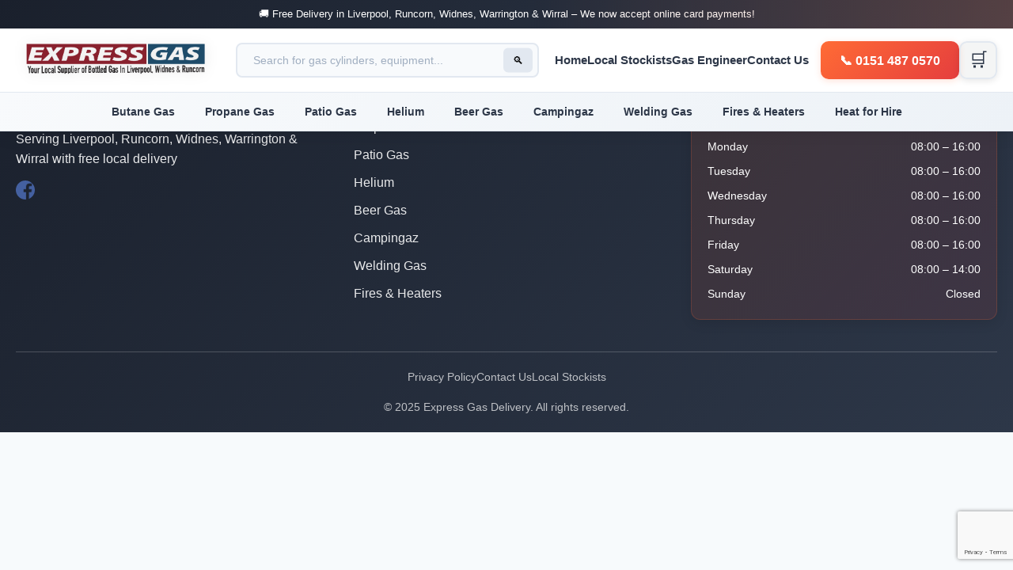

--- FILE ---
content_type: text/html; charset=utf-8
request_url: https://expressgasdelivery.com/removal-ai_54c051d2-5da3-42ba-bc38-6d600aa5ac7d-portable-heater-with-12kg/
body_size: 340
content:
<!doctype html><html lang="en"><head><meta charset="utf-8"/><link rel="icon" href="/new-favicon.svg" type="image/svg+xml"/><meta name="viewport" content="width=device-width,initial-scale=1"/><meta name="theme-color" content="#000000"/><meta name="description" content="Express Gas Delivery - Fast delivery of propane, patio gas, helium, beer gas, and welding equipment across Liverpool, Runcorn & Widnes. Free local delivery. Gas Safe engineer available. Call 0151 487 0570"/><meta name="keywords" content="gas delivery liverpool, propane gas, patio gas, helium balloons, beer gas, welding gas, gas cylinders, campingaz, butane gas, gas safe engineer, merseyside gas delivery"/><meta name="author" content="Express Gas Delivery"/><meta name="robots" content="index, follow"/><meta name="geo.region" content="GB-MER"/><meta name="geo.placename" content="Liverpool"/><meta name="geo.position" content="53.4084;-2.9916"/><meta name="ICBM" content="53.4084, -2.9916"/><link rel="apple-touch-icon" href="/logo192.png"/><link rel="manifest" href="/manifest.json"/><script async src="https://www.googletagmanager.com/gtag/js?id=AW-17684616572"></script><script>function gtag(){dataLayer.push(arguments)}window.dataLayer=window.dataLayer||[],gtag("js",new Date),gtag("config","AW-17684616572")</script><title>Express Gas Delivery - Gas Cylinders & Equipment</title><script defer="defer" src="/static/js/main.c8d91e28.js"></script><link href="/static/css/main.e6c13ad2.css" rel="stylesheet"></head><body><noscript>You need to enable JavaScript to run this app.</noscript><div id="root"></div></body></html>

--- FILE ---
content_type: text/html; charset=utf-8
request_url: https://www.google.com/recaptcha/api2/anchor?ar=1&k=6Lf9veErAAAAAF00tPmLMGvuLXMX3QHfBZcxMq87&co=aHR0cHM6Ly9leHByZXNzZ2FzZGVsaXZlcnkuY29tOjQ0Mw..&hl=en&v=PoyoqOPhxBO7pBk68S4YbpHZ&size=invisible&anchor-ms=20000&execute-ms=30000&cb=81dtcng4jpqo
body_size: 48823
content:
<!DOCTYPE HTML><html dir="ltr" lang="en"><head><meta http-equiv="Content-Type" content="text/html; charset=UTF-8">
<meta http-equiv="X-UA-Compatible" content="IE=edge">
<title>reCAPTCHA</title>
<style type="text/css">
/* cyrillic-ext */
@font-face {
  font-family: 'Roboto';
  font-style: normal;
  font-weight: 400;
  font-stretch: 100%;
  src: url(//fonts.gstatic.com/s/roboto/v48/KFO7CnqEu92Fr1ME7kSn66aGLdTylUAMa3GUBHMdazTgWw.woff2) format('woff2');
  unicode-range: U+0460-052F, U+1C80-1C8A, U+20B4, U+2DE0-2DFF, U+A640-A69F, U+FE2E-FE2F;
}
/* cyrillic */
@font-face {
  font-family: 'Roboto';
  font-style: normal;
  font-weight: 400;
  font-stretch: 100%;
  src: url(//fonts.gstatic.com/s/roboto/v48/KFO7CnqEu92Fr1ME7kSn66aGLdTylUAMa3iUBHMdazTgWw.woff2) format('woff2');
  unicode-range: U+0301, U+0400-045F, U+0490-0491, U+04B0-04B1, U+2116;
}
/* greek-ext */
@font-face {
  font-family: 'Roboto';
  font-style: normal;
  font-weight: 400;
  font-stretch: 100%;
  src: url(//fonts.gstatic.com/s/roboto/v48/KFO7CnqEu92Fr1ME7kSn66aGLdTylUAMa3CUBHMdazTgWw.woff2) format('woff2');
  unicode-range: U+1F00-1FFF;
}
/* greek */
@font-face {
  font-family: 'Roboto';
  font-style: normal;
  font-weight: 400;
  font-stretch: 100%;
  src: url(//fonts.gstatic.com/s/roboto/v48/KFO7CnqEu92Fr1ME7kSn66aGLdTylUAMa3-UBHMdazTgWw.woff2) format('woff2');
  unicode-range: U+0370-0377, U+037A-037F, U+0384-038A, U+038C, U+038E-03A1, U+03A3-03FF;
}
/* math */
@font-face {
  font-family: 'Roboto';
  font-style: normal;
  font-weight: 400;
  font-stretch: 100%;
  src: url(//fonts.gstatic.com/s/roboto/v48/KFO7CnqEu92Fr1ME7kSn66aGLdTylUAMawCUBHMdazTgWw.woff2) format('woff2');
  unicode-range: U+0302-0303, U+0305, U+0307-0308, U+0310, U+0312, U+0315, U+031A, U+0326-0327, U+032C, U+032F-0330, U+0332-0333, U+0338, U+033A, U+0346, U+034D, U+0391-03A1, U+03A3-03A9, U+03B1-03C9, U+03D1, U+03D5-03D6, U+03F0-03F1, U+03F4-03F5, U+2016-2017, U+2034-2038, U+203C, U+2040, U+2043, U+2047, U+2050, U+2057, U+205F, U+2070-2071, U+2074-208E, U+2090-209C, U+20D0-20DC, U+20E1, U+20E5-20EF, U+2100-2112, U+2114-2115, U+2117-2121, U+2123-214F, U+2190, U+2192, U+2194-21AE, U+21B0-21E5, U+21F1-21F2, U+21F4-2211, U+2213-2214, U+2216-22FF, U+2308-230B, U+2310, U+2319, U+231C-2321, U+2336-237A, U+237C, U+2395, U+239B-23B7, U+23D0, U+23DC-23E1, U+2474-2475, U+25AF, U+25B3, U+25B7, U+25BD, U+25C1, U+25CA, U+25CC, U+25FB, U+266D-266F, U+27C0-27FF, U+2900-2AFF, U+2B0E-2B11, U+2B30-2B4C, U+2BFE, U+3030, U+FF5B, U+FF5D, U+1D400-1D7FF, U+1EE00-1EEFF;
}
/* symbols */
@font-face {
  font-family: 'Roboto';
  font-style: normal;
  font-weight: 400;
  font-stretch: 100%;
  src: url(//fonts.gstatic.com/s/roboto/v48/KFO7CnqEu92Fr1ME7kSn66aGLdTylUAMaxKUBHMdazTgWw.woff2) format('woff2');
  unicode-range: U+0001-000C, U+000E-001F, U+007F-009F, U+20DD-20E0, U+20E2-20E4, U+2150-218F, U+2190, U+2192, U+2194-2199, U+21AF, U+21E6-21F0, U+21F3, U+2218-2219, U+2299, U+22C4-22C6, U+2300-243F, U+2440-244A, U+2460-24FF, U+25A0-27BF, U+2800-28FF, U+2921-2922, U+2981, U+29BF, U+29EB, U+2B00-2BFF, U+4DC0-4DFF, U+FFF9-FFFB, U+10140-1018E, U+10190-1019C, U+101A0, U+101D0-101FD, U+102E0-102FB, U+10E60-10E7E, U+1D2C0-1D2D3, U+1D2E0-1D37F, U+1F000-1F0FF, U+1F100-1F1AD, U+1F1E6-1F1FF, U+1F30D-1F30F, U+1F315, U+1F31C, U+1F31E, U+1F320-1F32C, U+1F336, U+1F378, U+1F37D, U+1F382, U+1F393-1F39F, U+1F3A7-1F3A8, U+1F3AC-1F3AF, U+1F3C2, U+1F3C4-1F3C6, U+1F3CA-1F3CE, U+1F3D4-1F3E0, U+1F3ED, U+1F3F1-1F3F3, U+1F3F5-1F3F7, U+1F408, U+1F415, U+1F41F, U+1F426, U+1F43F, U+1F441-1F442, U+1F444, U+1F446-1F449, U+1F44C-1F44E, U+1F453, U+1F46A, U+1F47D, U+1F4A3, U+1F4B0, U+1F4B3, U+1F4B9, U+1F4BB, U+1F4BF, U+1F4C8-1F4CB, U+1F4D6, U+1F4DA, U+1F4DF, U+1F4E3-1F4E6, U+1F4EA-1F4ED, U+1F4F7, U+1F4F9-1F4FB, U+1F4FD-1F4FE, U+1F503, U+1F507-1F50B, U+1F50D, U+1F512-1F513, U+1F53E-1F54A, U+1F54F-1F5FA, U+1F610, U+1F650-1F67F, U+1F687, U+1F68D, U+1F691, U+1F694, U+1F698, U+1F6AD, U+1F6B2, U+1F6B9-1F6BA, U+1F6BC, U+1F6C6-1F6CF, U+1F6D3-1F6D7, U+1F6E0-1F6EA, U+1F6F0-1F6F3, U+1F6F7-1F6FC, U+1F700-1F7FF, U+1F800-1F80B, U+1F810-1F847, U+1F850-1F859, U+1F860-1F887, U+1F890-1F8AD, U+1F8B0-1F8BB, U+1F8C0-1F8C1, U+1F900-1F90B, U+1F93B, U+1F946, U+1F984, U+1F996, U+1F9E9, U+1FA00-1FA6F, U+1FA70-1FA7C, U+1FA80-1FA89, U+1FA8F-1FAC6, U+1FACE-1FADC, U+1FADF-1FAE9, U+1FAF0-1FAF8, U+1FB00-1FBFF;
}
/* vietnamese */
@font-face {
  font-family: 'Roboto';
  font-style: normal;
  font-weight: 400;
  font-stretch: 100%;
  src: url(//fonts.gstatic.com/s/roboto/v48/KFO7CnqEu92Fr1ME7kSn66aGLdTylUAMa3OUBHMdazTgWw.woff2) format('woff2');
  unicode-range: U+0102-0103, U+0110-0111, U+0128-0129, U+0168-0169, U+01A0-01A1, U+01AF-01B0, U+0300-0301, U+0303-0304, U+0308-0309, U+0323, U+0329, U+1EA0-1EF9, U+20AB;
}
/* latin-ext */
@font-face {
  font-family: 'Roboto';
  font-style: normal;
  font-weight: 400;
  font-stretch: 100%;
  src: url(//fonts.gstatic.com/s/roboto/v48/KFO7CnqEu92Fr1ME7kSn66aGLdTylUAMa3KUBHMdazTgWw.woff2) format('woff2');
  unicode-range: U+0100-02BA, U+02BD-02C5, U+02C7-02CC, U+02CE-02D7, U+02DD-02FF, U+0304, U+0308, U+0329, U+1D00-1DBF, U+1E00-1E9F, U+1EF2-1EFF, U+2020, U+20A0-20AB, U+20AD-20C0, U+2113, U+2C60-2C7F, U+A720-A7FF;
}
/* latin */
@font-face {
  font-family: 'Roboto';
  font-style: normal;
  font-weight: 400;
  font-stretch: 100%;
  src: url(//fonts.gstatic.com/s/roboto/v48/KFO7CnqEu92Fr1ME7kSn66aGLdTylUAMa3yUBHMdazQ.woff2) format('woff2');
  unicode-range: U+0000-00FF, U+0131, U+0152-0153, U+02BB-02BC, U+02C6, U+02DA, U+02DC, U+0304, U+0308, U+0329, U+2000-206F, U+20AC, U+2122, U+2191, U+2193, U+2212, U+2215, U+FEFF, U+FFFD;
}
/* cyrillic-ext */
@font-face {
  font-family: 'Roboto';
  font-style: normal;
  font-weight: 500;
  font-stretch: 100%;
  src: url(//fonts.gstatic.com/s/roboto/v48/KFO7CnqEu92Fr1ME7kSn66aGLdTylUAMa3GUBHMdazTgWw.woff2) format('woff2');
  unicode-range: U+0460-052F, U+1C80-1C8A, U+20B4, U+2DE0-2DFF, U+A640-A69F, U+FE2E-FE2F;
}
/* cyrillic */
@font-face {
  font-family: 'Roboto';
  font-style: normal;
  font-weight: 500;
  font-stretch: 100%;
  src: url(//fonts.gstatic.com/s/roboto/v48/KFO7CnqEu92Fr1ME7kSn66aGLdTylUAMa3iUBHMdazTgWw.woff2) format('woff2');
  unicode-range: U+0301, U+0400-045F, U+0490-0491, U+04B0-04B1, U+2116;
}
/* greek-ext */
@font-face {
  font-family: 'Roboto';
  font-style: normal;
  font-weight: 500;
  font-stretch: 100%;
  src: url(//fonts.gstatic.com/s/roboto/v48/KFO7CnqEu92Fr1ME7kSn66aGLdTylUAMa3CUBHMdazTgWw.woff2) format('woff2');
  unicode-range: U+1F00-1FFF;
}
/* greek */
@font-face {
  font-family: 'Roboto';
  font-style: normal;
  font-weight: 500;
  font-stretch: 100%;
  src: url(//fonts.gstatic.com/s/roboto/v48/KFO7CnqEu92Fr1ME7kSn66aGLdTylUAMa3-UBHMdazTgWw.woff2) format('woff2');
  unicode-range: U+0370-0377, U+037A-037F, U+0384-038A, U+038C, U+038E-03A1, U+03A3-03FF;
}
/* math */
@font-face {
  font-family: 'Roboto';
  font-style: normal;
  font-weight: 500;
  font-stretch: 100%;
  src: url(//fonts.gstatic.com/s/roboto/v48/KFO7CnqEu92Fr1ME7kSn66aGLdTylUAMawCUBHMdazTgWw.woff2) format('woff2');
  unicode-range: U+0302-0303, U+0305, U+0307-0308, U+0310, U+0312, U+0315, U+031A, U+0326-0327, U+032C, U+032F-0330, U+0332-0333, U+0338, U+033A, U+0346, U+034D, U+0391-03A1, U+03A3-03A9, U+03B1-03C9, U+03D1, U+03D5-03D6, U+03F0-03F1, U+03F4-03F5, U+2016-2017, U+2034-2038, U+203C, U+2040, U+2043, U+2047, U+2050, U+2057, U+205F, U+2070-2071, U+2074-208E, U+2090-209C, U+20D0-20DC, U+20E1, U+20E5-20EF, U+2100-2112, U+2114-2115, U+2117-2121, U+2123-214F, U+2190, U+2192, U+2194-21AE, U+21B0-21E5, U+21F1-21F2, U+21F4-2211, U+2213-2214, U+2216-22FF, U+2308-230B, U+2310, U+2319, U+231C-2321, U+2336-237A, U+237C, U+2395, U+239B-23B7, U+23D0, U+23DC-23E1, U+2474-2475, U+25AF, U+25B3, U+25B7, U+25BD, U+25C1, U+25CA, U+25CC, U+25FB, U+266D-266F, U+27C0-27FF, U+2900-2AFF, U+2B0E-2B11, U+2B30-2B4C, U+2BFE, U+3030, U+FF5B, U+FF5D, U+1D400-1D7FF, U+1EE00-1EEFF;
}
/* symbols */
@font-face {
  font-family: 'Roboto';
  font-style: normal;
  font-weight: 500;
  font-stretch: 100%;
  src: url(//fonts.gstatic.com/s/roboto/v48/KFO7CnqEu92Fr1ME7kSn66aGLdTylUAMaxKUBHMdazTgWw.woff2) format('woff2');
  unicode-range: U+0001-000C, U+000E-001F, U+007F-009F, U+20DD-20E0, U+20E2-20E4, U+2150-218F, U+2190, U+2192, U+2194-2199, U+21AF, U+21E6-21F0, U+21F3, U+2218-2219, U+2299, U+22C4-22C6, U+2300-243F, U+2440-244A, U+2460-24FF, U+25A0-27BF, U+2800-28FF, U+2921-2922, U+2981, U+29BF, U+29EB, U+2B00-2BFF, U+4DC0-4DFF, U+FFF9-FFFB, U+10140-1018E, U+10190-1019C, U+101A0, U+101D0-101FD, U+102E0-102FB, U+10E60-10E7E, U+1D2C0-1D2D3, U+1D2E0-1D37F, U+1F000-1F0FF, U+1F100-1F1AD, U+1F1E6-1F1FF, U+1F30D-1F30F, U+1F315, U+1F31C, U+1F31E, U+1F320-1F32C, U+1F336, U+1F378, U+1F37D, U+1F382, U+1F393-1F39F, U+1F3A7-1F3A8, U+1F3AC-1F3AF, U+1F3C2, U+1F3C4-1F3C6, U+1F3CA-1F3CE, U+1F3D4-1F3E0, U+1F3ED, U+1F3F1-1F3F3, U+1F3F5-1F3F7, U+1F408, U+1F415, U+1F41F, U+1F426, U+1F43F, U+1F441-1F442, U+1F444, U+1F446-1F449, U+1F44C-1F44E, U+1F453, U+1F46A, U+1F47D, U+1F4A3, U+1F4B0, U+1F4B3, U+1F4B9, U+1F4BB, U+1F4BF, U+1F4C8-1F4CB, U+1F4D6, U+1F4DA, U+1F4DF, U+1F4E3-1F4E6, U+1F4EA-1F4ED, U+1F4F7, U+1F4F9-1F4FB, U+1F4FD-1F4FE, U+1F503, U+1F507-1F50B, U+1F50D, U+1F512-1F513, U+1F53E-1F54A, U+1F54F-1F5FA, U+1F610, U+1F650-1F67F, U+1F687, U+1F68D, U+1F691, U+1F694, U+1F698, U+1F6AD, U+1F6B2, U+1F6B9-1F6BA, U+1F6BC, U+1F6C6-1F6CF, U+1F6D3-1F6D7, U+1F6E0-1F6EA, U+1F6F0-1F6F3, U+1F6F7-1F6FC, U+1F700-1F7FF, U+1F800-1F80B, U+1F810-1F847, U+1F850-1F859, U+1F860-1F887, U+1F890-1F8AD, U+1F8B0-1F8BB, U+1F8C0-1F8C1, U+1F900-1F90B, U+1F93B, U+1F946, U+1F984, U+1F996, U+1F9E9, U+1FA00-1FA6F, U+1FA70-1FA7C, U+1FA80-1FA89, U+1FA8F-1FAC6, U+1FACE-1FADC, U+1FADF-1FAE9, U+1FAF0-1FAF8, U+1FB00-1FBFF;
}
/* vietnamese */
@font-face {
  font-family: 'Roboto';
  font-style: normal;
  font-weight: 500;
  font-stretch: 100%;
  src: url(//fonts.gstatic.com/s/roboto/v48/KFO7CnqEu92Fr1ME7kSn66aGLdTylUAMa3OUBHMdazTgWw.woff2) format('woff2');
  unicode-range: U+0102-0103, U+0110-0111, U+0128-0129, U+0168-0169, U+01A0-01A1, U+01AF-01B0, U+0300-0301, U+0303-0304, U+0308-0309, U+0323, U+0329, U+1EA0-1EF9, U+20AB;
}
/* latin-ext */
@font-face {
  font-family: 'Roboto';
  font-style: normal;
  font-weight: 500;
  font-stretch: 100%;
  src: url(//fonts.gstatic.com/s/roboto/v48/KFO7CnqEu92Fr1ME7kSn66aGLdTylUAMa3KUBHMdazTgWw.woff2) format('woff2');
  unicode-range: U+0100-02BA, U+02BD-02C5, U+02C7-02CC, U+02CE-02D7, U+02DD-02FF, U+0304, U+0308, U+0329, U+1D00-1DBF, U+1E00-1E9F, U+1EF2-1EFF, U+2020, U+20A0-20AB, U+20AD-20C0, U+2113, U+2C60-2C7F, U+A720-A7FF;
}
/* latin */
@font-face {
  font-family: 'Roboto';
  font-style: normal;
  font-weight: 500;
  font-stretch: 100%;
  src: url(//fonts.gstatic.com/s/roboto/v48/KFO7CnqEu92Fr1ME7kSn66aGLdTylUAMa3yUBHMdazQ.woff2) format('woff2');
  unicode-range: U+0000-00FF, U+0131, U+0152-0153, U+02BB-02BC, U+02C6, U+02DA, U+02DC, U+0304, U+0308, U+0329, U+2000-206F, U+20AC, U+2122, U+2191, U+2193, U+2212, U+2215, U+FEFF, U+FFFD;
}
/* cyrillic-ext */
@font-face {
  font-family: 'Roboto';
  font-style: normal;
  font-weight: 900;
  font-stretch: 100%;
  src: url(//fonts.gstatic.com/s/roboto/v48/KFO7CnqEu92Fr1ME7kSn66aGLdTylUAMa3GUBHMdazTgWw.woff2) format('woff2');
  unicode-range: U+0460-052F, U+1C80-1C8A, U+20B4, U+2DE0-2DFF, U+A640-A69F, U+FE2E-FE2F;
}
/* cyrillic */
@font-face {
  font-family: 'Roboto';
  font-style: normal;
  font-weight: 900;
  font-stretch: 100%;
  src: url(//fonts.gstatic.com/s/roboto/v48/KFO7CnqEu92Fr1ME7kSn66aGLdTylUAMa3iUBHMdazTgWw.woff2) format('woff2');
  unicode-range: U+0301, U+0400-045F, U+0490-0491, U+04B0-04B1, U+2116;
}
/* greek-ext */
@font-face {
  font-family: 'Roboto';
  font-style: normal;
  font-weight: 900;
  font-stretch: 100%;
  src: url(//fonts.gstatic.com/s/roboto/v48/KFO7CnqEu92Fr1ME7kSn66aGLdTylUAMa3CUBHMdazTgWw.woff2) format('woff2');
  unicode-range: U+1F00-1FFF;
}
/* greek */
@font-face {
  font-family: 'Roboto';
  font-style: normal;
  font-weight: 900;
  font-stretch: 100%;
  src: url(//fonts.gstatic.com/s/roboto/v48/KFO7CnqEu92Fr1ME7kSn66aGLdTylUAMa3-UBHMdazTgWw.woff2) format('woff2');
  unicode-range: U+0370-0377, U+037A-037F, U+0384-038A, U+038C, U+038E-03A1, U+03A3-03FF;
}
/* math */
@font-face {
  font-family: 'Roboto';
  font-style: normal;
  font-weight: 900;
  font-stretch: 100%;
  src: url(//fonts.gstatic.com/s/roboto/v48/KFO7CnqEu92Fr1ME7kSn66aGLdTylUAMawCUBHMdazTgWw.woff2) format('woff2');
  unicode-range: U+0302-0303, U+0305, U+0307-0308, U+0310, U+0312, U+0315, U+031A, U+0326-0327, U+032C, U+032F-0330, U+0332-0333, U+0338, U+033A, U+0346, U+034D, U+0391-03A1, U+03A3-03A9, U+03B1-03C9, U+03D1, U+03D5-03D6, U+03F0-03F1, U+03F4-03F5, U+2016-2017, U+2034-2038, U+203C, U+2040, U+2043, U+2047, U+2050, U+2057, U+205F, U+2070-2071, U+2074-208E, U+2090-209C, U+20D0-20DC, U+20E1, U+20E5-20EF, U+2100-2112, U+2114-2115, U+2117-2121, U+2123-214F, U+2190, U+2192, U+2194-21AE, U+21B0-21E5, U+21F1-21F2, U+21F4-2211, U+2213-2214, U+2216-22FF, U+2308-230B, U+2310, U+2319, U+231C-2321, U+2336-237A, U+237C, U+2395, U+239B-23B7, U+23D0, U+23DC-23E1, U+2474-2475, U+25AF, U+25B3, U+25B7, U+25BD, U+25C1, U+25CA, U+25CC, U+25FB, U+266D-266F, U+27C0-27FF, U+2900-2AFF, U+2B0E-2B11, U+2B30-2B4C, U+2BFE, U+3030, U+FF5B, U+FF5D, U+1D400-1D7FF, U+1EE00-1EEFF;
}
/* symbols */
@font-face {
  font-family: 'Roboto';
  font-style: normal;
  font-weight: 900;
  font-stretch: 100%;
  src: url(//fonts.gstatic.com/s/roboto/v48/KFO7CnqEu92Fr1ME7kSn66aGLdTylUAMaxKUBHMdazTgWw.woff2) format('woff2');
  unicode-range: U+0001-000C, U+000E-001F, U+007F-009F, U+20DD-20E0, U+20E2-20E4, U+2150-218F, U+2190, U+2192, U+2194-2199, U+21AF, U+21E6-21F0, U+21F3, U+2218-2219, U+2299, U+22C4-22C6, U+2300-243F, U+2440-244A, U+2460-24FF, U+25A0-27BF, U+2800-28FF, U+2921-2922, U+2981, U+29BF, U+29EB, U+2B00-2BFF, U+4DC0-4DFF, U+FFF9-FFFB, U+10140-1018E, U+10190-1019C, U+101A0, U+101D0-101FD, U+102E0-102FB, U+10E60-10E7E, U+1D2C0-1D2D3, U+1D2E0-1D37F, U+1F000-1F0FF, U+1F100-1F1AD, U+1F1E6-1F1FF, U+1F30D-1F30F, U+1F315, U+1F31C, U+1F31E, U+1F320-1F32C, U+1F336, U+1F378, U+1F37D, U+1F382, U+1F393-1F39F, U+1F3A7-1F3A8, U+1F3AC-1F3AF, U+1F3C2, U+1F3C4-1F3C6, U+1F3CA-1F3CE, U+1F3D4-1F3E0, U+1F3ED, U+1F3F1-1F3F3, U+1F3F5-1F3F7, U+1F408, U+1F415, U+1F41F, U+1F426, U+1F43F, U+1F441-1F442, U+1F444, U+1F446-1F449, U+1F44C-1F44E, U+1F453, U+1F46A, U+1F47D, U+1F4A3, U+1F4B0, U+1F4B3, U+1F4B9, U+1F4BB, U+1F4BF, U+1F4C8-1F4CB, U+1F4D6, U+1F4DA, U+1F4DF, U+1F4E3-1F4E6, U+1F4EA-1F4ED, U+1F4F7, U+1F4F9-1F4FB, U+1F4FD-1F4FE, U+1F503, U+1F507-1F50B, U+1F50D, U+1F512-1F513, U+1F53E-1F54A, U+1F54F-1F5FA, U+1F610, U+1F650-1F67F, U+1F687, U+1F68D, U+1F691, U+1F694, U+1F698, U+1F6AD, U+1F6B2, U+1F6B9-1F6BA, U+1F6BC, U+1F6C6-1F6CF, U+1F6D3-1F6D7, U+1F6E0-1F6EA, U+1F6F0-1F6F3, U+1F6F7-1F6FC, U+1F700-1F7FF, U+1F800-1F80B, U+1F810-1F847, U+1F850-1F859, U+1F860-1F887, U+1F890-1F8AD, U+1F8B0-1F8BB, U+1F8C0-1F8C1, U+1F900-1F90B, U+1F93B, U+1F946, U+1F984, U+1F996, U+1F9E9, U+1FA00-1FA6F, U+1FA70-1FA7C, U+1FA80-1FA89, U+1FA8F-1FAC6, U+1FACE-1FADC, U+1FADF-1FAE9, U+1FAF0-1FAF8, U+1FB00-1FBFF;
}
/* vietnamese */
@font-face {
  font-family: 'Roboto';
  font-style: normal;
  font-weight: 900;
  font-stretch: 100%;
  src: url(//fonts.gstatic.com/s/roboto/v48/KFO7CnqEu92Fr1ME7kSn66aGLdTylUAMa3OUBHMdazTgWw.woff2) format('woff2');
  unicode-range: U+0102-0103, U+0110-0111, U+0128-0129, U+0168-0169, U+01A0-01A1, U+01AF-01B0, U+0300-0301, U+0303-0304, U+0308-0309, U+0323, U+0329, U+1EA0-1EF9, U+20AB;
}
/* latin-ext */
@font-face {
  font-family: 'Roboto';
  font-style: normal;
  font-weight: 900;
  font-stretch: 100%;
  src: url(//fonts.gstatic.com/s/roboto/v48/KFO7CnqEu92Fr1ME7kSn66aGLdTylUAMa3KUBHMdazTgWw.woff2) format('woff2');
  unicode-range: U+0100-02BA, U+02BD-02C5, U+02C7-02CC, U+02CE-02D7, U+02DD-02FF, U+0304, U+0308, U+0329, U+1D00-1DBF, U+1E00-1E9F, U+1EF2-1EFF, U+2020, U+20A0-20AB, U+20AD-20C0, U+2113, U+2C60-2C7F, U+A720-A7FF;
}
/* latin */
@font-face {
  font-family: 'Roboto';
  font-style: normal;
  font-weight: 900;
  font-stretch: 100%;
  src: url(//fonts.gstatic.com/s/roboto/v48/KFO7CnqEu92Fr1ME7kSn66aGLdTylUAMa3yUBHMdazQ.woff2) format('woff2');
  unicode-range: U+0000-00FF, U+0131, U+0152-0153, U+02BB-02BC, U+02C6, U+02DA, U+02DC, U+0304, U+0308, U+0329, U+2000-206F, U+20AC, U+2122, U+2191, U+2193, U+2212, U+2215, U+FEFF, U+FFFD;
}

</style>
<link rel="stylesheet" type="text/css" href="https://www.gstatic.com/recaptcha/releases/PoyoqOPhxBO7pBk68S4YbpHZ/styles__ltr.css">
<script nonce="f72L2JVUUm7ZmLq3beGOtA" type="text/javascript">window['__recaptcha_api'] = 'https://www.google.com/recaptcha/api2/';</script>
<script type="text/javascript" src="https://www.gstatic.com/recaptcha/releases/PoyoqOPhxBO7pBk68S4YbpHZ/recaptcha__en.js" nonce="f72L2JVUUm7ZmLq3beGOtA">
      
    </script></head>
<body><div id="rc-anchor-alert" class="rc-anchor-alert"></div>
<input type="hidden" id="recaptcha-token" value="[base64]">
<script type="text/javascript" nonce="f72L2JVUUm7ZmLq3beGOtA">
      recaptcha.anchor.Main.init("[\x22ainput\x22,[\x22bgdata\x22,\x22\x22,\[base64]/[base64]/[base64]/bmV3IHJbeF0oY1swXSk6RT09Mj9uZXcgclt4XShjWzBdLGNbMV0pOkU9PTM/bmV3IHJbeF0oY1swXSxjWzFdLGNbMl0pOkU9PTQ/[base64]/[base64]/[base64]/[base64]/[base64]/[base64]/[base64]/[base64]\x22,\[base64]\\u003d\\u003d\x22,\[base64]/XCRceUXCsMOETB4dw5dmwpUMcDBzdFU6w7/DvsKcwrFRwrI5IloRYcKsGyxsPcKJwqfCkcKpfcOMYcO6w6nCusK1KMOgHMK+w4MvwrQgwo7CusKDw7oxwqx0w4DDlcKkF8KfScKmYyjDhMKew4QxBGPCvMOQEELDmybDpVTCt2wBUwvCtwTDsFNNKnJ3V8OMZsO/w5J4GkHCuwt/GcKifjJwwrsXw6fDtMK4IsKzwqLCssKPw7Z8w7hKMMKMN2/DlMOSUcO3w5fDuwnChcOZwq0iCsO5LirCgsOKGnhwLcO8w7rCiTjDk8OEFGUIwofDqlXCtcOIwqzDncOfYQbDr8KXwqDCrE3CkEIMw67Di8K3wqo3w7kKwrzCgsKjwqbDvVHDisKNwonDtEhlwrhWw681w4nDksKRXsKRw506PMOcYcKOTB/CpcK4wrQDw4DCiyPCiAkWRhzCoxsVwpLDggMlZw/[base64]/CvMOBFHwDw6U0Uyx0QsKuwo/CqFRzDMOCw6jCvMK7wp/DpgXCh8OPw4HDhMOrR8OywpXDk8OtKsKOwpXDhcOjw5AmfcOxwrwdw4TCkDx3wrAcw4suwp4hSDPCoyNbw4I6cMOPVcOrY8KFw5BkDcKMe8K7w5rCg8ONb8Kdw6XCuhApfhTCkmnDiz7CtMKFwpFewqk2wpEuE8KpwqJzw6JTHW/Ci8OgwrPCqcOawofDm8ONwqvDmWTCu8K7w5Vcw48kw67DmHPChynCgAUOdcO2w7l5w7DDmhvDmXLCkQUrNUzDqVTDs3Q4w7kaVWPDrsKsw5rDmsOEwpZSKsOhLcOAD8OxV8KWwqMDw7RoJ8OEw4Iowq/DlFg+CMO5UsOeCcKlNBXChcKzNDnCt8OtwpvCo3HCql8FccOMw4nCvgwSTjJHwrzDqsOcwqUew6c3wp/Cuw4Qw7/Dg8OKwpgOS1XClsKFLWFYP1vCvMK8w6Ucw4lHScK0aU3CqncSccKIw4fDl2xVGB0rw6bCrQApwr0awrDCqV7DhHdOEcK7fkbCqcK6wrEUTgLDgRXCvjsQw6PDi8KiQcO/w7Znw4jCr8KAIlktNMOmw67CkcKJSMKKaibDsUwNWcK2w7fCpgpfw5wHwpE7dF7DpsOJXDbDjH0nc8KJw40bLHzCg2HDsMKPw4fDpDjCmMKXw64Xwo/Dhw5KKFQtJFdLw4Z5w5/CsijCozLDqWJNw5lZA3EkNQLDq8KkZsK2w7hQORViUSPDq8KWa3lLa2MIRsO0eMKGNxx4fBTCl8OdXMK8BHdNVDx+ZgAxwp/DtzdUI8K/[base64]/[base64]/w5JUGjJuwrUpOcO4LsKEF8KewpB+wofDhcOfw55JVMKowoXDpj8twr/DiMOJHsKawpkyMsOzWsKQDcOSXsOKw4zDmEvDscK+GsK6Q1/Cmg/DmX4HwqxUw6bDmFjCiH7ClcKRe8OOQz7DjcOCDcKVesODMy/CvsO/wpTDrXFtL8OHFsKaw7jDlhXDhcOfwrjCqsKhasKKw6bCmsOAw43DnBgsHsKDTMOKKy4raMOhaiXDlRHDq8KKUMKGbMKLwpzCtsKwCiTCnMKXwqDCtRRgw4vCn2UdbMOibQ5PwrfDsCPDgsKAw5DCjMOfw4UiA8OuwrvCjsKIG8OKwrAQwr3DqsKswqLCpsKvPTs1wpJ/WkzDjGbCoHjDnTbDnFDDlcO1ZDYnw5PCgFLDgnIFZynCkcOOKMOPworCmMKCFsOMw53Dq8OVw5ZlT2ETYnEfWiwhw5/[base64]/Cj8O7NMKxT8OPw6svw5Y3wrTChGlgOMOHwoklfMOBw4LDmcOwC8OuUzzDtsK+Dy7Cl8O+BsOyw7fDlQLCvsO4w5jDrmrDhQzDoXPDgixtwp5Tw5t+YcOgwrYveiZkwoXDpiPDscOtQ8KeAlDDg8O/w7HCpEUswqIPWcOiw6xzw75aL8OudMKmwpYVCjAFNsOzw7JpZMKsw5LChcOMLMKwRsOswr/DpzMIETVVwplpVwXChCbDvH0LwqvDv0ILf8Odw57CjMOawp1+w4LCnE9CTsKAUsKTwpEXw5nDlMOmwojCt8KWw6HCncKxQXfCsjF/fcK3ClV2RcOUPsO0wojDrsO3Zw3ClVjDpS7CoBRxwrNBw7cnA8KSw6vDtXwIY1dgw7J1NQsZw43Ctmdlwq0Cw6Vcw6VEC8OCPS8fwrvCtGLCvcO/wqXCoMOYwoNVODXCpls3w7DCu8O0w45xwoQAw5bDp2bDhhfCvsOwQsKHwpwSY1xQdcOlecK8MiUtXG1Dd8OgP8ONecKKw5N4CCV+w5rCscK+CMKLFMKmwqzDrcKmw7rDjRTDsy0lKcKnXsKMZsOaMcOXGsKmw4Q7wrl0wqjDncOzOmxNe8K/w6LCv37Dh1VUEcKKNjMpI1TDrEEbPEbDkgDDm8OPw5DCq21jwpfDu2YMXXN3bsO0wqQYw4hDw69yDXHCiHokwpcROHLDvDTDtRHDt8OBw53CnCJlIMOCwozDhsO5OltVcV5rwq0SXsO7w5LCv2RswrhoYhcYw5FJw4fCnxEqehF8w4pFbsOcDsKCwqLDpcKrw6ZCw4/CsyLDmsKrwrk0IsOgwqhNw6twOVJLw500d8KLPjXDsMO/CMOkY8KqBcO5IcOWbjjCoMO+NsOWw6MdEz8twonCumDDpD/Do8OMAx3Dk0Aywr11DcKywo0Pw6AbUMKXK8K4OxIhaigsw7Npw5zDrC/CnUUnw5jDhcODaQZgCcOQwrrCkkIOw6cxRcOew5fCs8K+worCvGfCjGJFemQLV8KKCsKnbsOIfMK5wqxsw51qw7gUe8Kbw4xNBcOhdWtxfMO8wpMAwqjCmw4oDgpgw7RHwrXCgR9Swp7Dn8ObfiwZMsKPEU/CownCnMKKS8OkIxfDoX/[base64]/wrx4w67CqkHChcOqQ3UlHMKmO2RIHWrCo1ZxAcKRw68iQcKNbA3Co2woCh/DjsKmw5XCm8KMwp3DmE7DtMONHWnCnsKMwqXCssKlwoJPC3ZHw6Z9cMOCwpVZwrRtIsKcMG3DusKZw7vCncO5wrHCjVZ3w6Y8YsOGw7vCsXbDicO/[base64]/wpojUlzDuMOONyPDkMKNMgoFw7XDnDdZcC7CgMKPw78Twpl0IShdKMOMwrrDoDzCnMOabcOQUMKAA8ORWlzCmsOJw6TDsScBw63DpsKJwoXDlwtTwqnDlMKAwrRIwpBAw6DDuFw/K1/DiMOqRsOSwrBew6PDggHCgn0bwqk0w6/CgAXDrhJUEcOeFV/DscKwPFbDmSQ0P8OZw4nDj8K0bcK7NHQ9w5FQJcK9w5PCm8KrwqTCgMKAQTYRwp/[base64]/wpHDmkfDu2U/TkVMwofCsSTDpCPCsx1XwozDihvCiWNswqs9w7XCvAfCkMKYXcK1wrnDq8OQw5cUEB93w45qMsKWwpnCoHfCscK7w60Pw6bCocK1w4/CryhHwonDuzlHJcOfMAV8wp/DmsOiw6jDpRZTY8OAFMOXw4J9W8ODKVdHwoU/bMOPw7F5w6c0w5fChkEHw7PDs8K6w7bCs8O2NG8LDsOjJzbDq3HDsBtFwqbCk8KZwqrCoBjDhMKhOS/Dr8KvwoHDrcOQQAXCkF/[base64]/CvcKAbHMZw53DpHHCiz7DhCnDkMO8wpEzwqrDhsK0wrtMOT1JD8KgbHMUw5HDt0tLNit/TcK3fMOOw4jCoQk3woLCqSJowqDChcO+wp0Fw7fClGbCpi3CvcKXdsOXMsOZw5x4w6NbwrDDlcOgS3Y3b2PCi8KMw5htw5DCogkKw7x1KcKhwo3DicKsIMK0wrnDr8Kcw4MJw49/O1Z6wrkYJxTCjmLDgMObOAnCiW7DjwdCA8OZw7/DpGw/wo/Ci8KyA2xsw7XDiMOIZMKHAynDm0fCvCsCwpV9TjHCjcOFw5YMW37Cr0HDtsOuKx/Dj8KYEEVSUMKIbS1iwozCh8OSSX1VwoR9CnkPwqNqWArDnMKLwq4XNcOuw7DCtMOxNibCjsOkw63DjjPDlMOFw4d/[base64]/Cp2/DkcKZY8KrwojDlcKfwqfCjcKYw6PCp0/CpFl4w7bCqlZ3DMK4w6QIwonDpyLCjsKsVsK0wpDClcOLPsK1w5VoNSDCmsKDNyYCY1tPTBZ4PwfCjsOBdygew6tZw644ej84woPDlsOfFHpMc8OQW2ZoJgoPZsK/YMOaI8OVN8Ogwo1YwpcQwrBOwpYXw4kRPTwZRiQ8woBJZyLDqMOMw45ywrrCu2jDpjnDhMKaw5bCgi7Ci8OBZ8KYwqx3wrnChGYhDRQ0JMK4Ml4IIMObIMKZfgTCmTXDu8KtJjocwpEcw51AwqTDicOmd38za8KCw6/ClxrDnj/Ci8KjwpzCnw53USYgwp1kwpXCo2rChEXDqyRRwqjCqWTDpUnCmy/DlcOiw6sHw6dDKmDDtMO0wrxCw418G8Otw6nDt8OnwrHCuykGwrnCv8KIG8Oxwr/DvMOxw7B9w7DCmMKXw6UZwpjCrsO4w6Iswp7Ct2gKwqHClcKOwrQlw5ISw4UdLMOpJ0nDu1jDlsKCwos3wozDo8O3eU/ClMKHwq/DlmN4O8KYw7orwrTDrMKEUMKpXR3DgyLChC7DlngpNcKafzLCtMKEwqNAwrwQScKNwo7DvWrDkMOHARjCk3A3VcKgY8KaZT/CnUXDryPDrHkzT8KfwqHCsDpwHj9VbkNwbF1mw5YhJw3DgAzDiMKpw6zCuE8ed2/CuRc+O2bClMOmw4sKSsKVTF8VwqBCXXd4w47ChcOsw4rCni4IwqhfWjA4woVnw4LCgQxfwoZMC8KVwoLCv8OKw5k5w7EUA8OEwq/DoMK4CsKlw57DkH/[base64]/DvD0gb8OgLMOTCsOPw4LCqgZxVsKYMMKqYFzCqgTDqVPDoXJuS3TDqjg1w6/CigLCgElCV8K/[base64]/CucOQZMOAwrBqwoR+wr/DvVfDu8OPKFbDp8O8w63DlcOEe8K4w4d5wqpcNUk/ETRbGX/DpStmwoEOw6zDjsKBw6/DnsK4ccOAwpFRYcKeUcOlw6fCkkhIMQLCsyfDlQbDj8Oiw7LDnMOaw4pkw5QJJjjCthfCqQrCmSrDssKFw7FtD8KQwq9jf8K3GsOGKMOmw53CkMKQw4Jbwqxuw5TDq2w0w5YPwrbDkSFcQsOuaMOxwqLDksOYegE+wo/DqB9UdAN5YBzDscKRDMO5eS4tQcOQUsKHwrfDpsO1w5XCjcKpbjbCnMKRWsKyw5bDhsO+Jk/DvUVxw6XCl8KSGhnCn8O2w5nChknCh8OITsOaa8O6bsKcw4rCocOlI8OKwpEhwopGOsOew5JCwrUeXFZmwp0mw5bCicONwrMow5/[base64]/YhPDmgwewppxMhfDu27DrsOFw6MJwrgdw7lBLcKAwqxvIsO6woMOQmU8wr7DkcOPHMOhUzc3wqNkZcK/wpB8Yg05w7PCm8Onw4gWElTCnMOGRMKAwrXCosOSw4rDknvDtcKaMi/CqXHCoCrCng1OCsOywoPCt2HDoklGYBzDgB03w4zCv8OIIEEcw5N8wrkNwpLDj8O/w4wBwrIMwqzClsKrJcO5TMK6JMK0wqHCo8Kyw6cBWsOwbWtww4XCssKla0N1DHR5bFlgw7rCrw0uAjUlT37DrwDDuSXCjl02woTDmDMJw6jCjxTCksOBw6Y6Tg55NsKgPVvDk8OuwpcVQiPCpDIMw4/DisK/ccO0OybDvyoPwr0ywpUnIMONAcOSw6nCtMOswppmQBEHQwXDujLDmQnDk8Ohw7MbRsKNwobDkU9oJEXDnkzDmsK2w4HDuj4zw7PCmMKeFMKBK1kEw4vCiVstwotAbcO8wq/[base64]/ScKaZQ/CvMKsw7snw50Bw4rChsO+w5BJTkBrWcKow6c8MsO7woUcwp9Uwo9WGsKnXybCk8OeOcKbY8O/ORTCtMOOwp7Ci8OrSFgEw7rDsy8jLirCqXTDoAEvw6bDtynCpgQALWXCt081wrbDoMOww6XDrCIUw5zDkMO2w77Cr34JFcKnw7gWwodTbMOaPR/DtMOzI8OiVW/[base64]/[base64]/DoMKjw55/Al1pM8O1w43Dr2YIbwrDmg/[base64]/[base64]/woQWSjPCpCk2WsOSwrXCvS80w6/CsADCrcO/[base64]/wpHDtxE/b8O4w4BFbUYsw5E/w6BQFsK+aMKRw7LDowYuHsKVCm7Cgzszw6hobVzCl8KKwpwCwofCtMOKBXQvwoJadT1Two9ZIsOmwpFweMO6wo3Cq01EwrDDgsOfw58cVwhlOcOpcR94wp0qGsKkw5nCocKqw4EJwqbDqVRtwpl+woNNcTYaP8OUKlrDpSDCusOuw5oBw7NGw797WF9WGcKDIC/CtMKJaMOyY21URCnDvlFZwpvDqVBaQsKlw7l6wqJvw6YwwrVoUmpGAcOQZMOpwpt+wolbw5rCt8K8DMK5wotfNjgCTMKdwoF/EiQUQTIdwojDrMO9E8KOO8O/VBzCkSDCncOiIsKXO2lsw7XDusOSSMO6w54dKsKcKVTCrcKdwoDCsXfDphNhw6fDlMOjw7k7PA5oOMOIOCbCqx7ClnFGworDq8OLworDvULDk35RdgdOHsKHwrogEMOywr1cwpJbAcKAwovClcOqw5otw7/CnAVUEDDCq8O/w5tyXcK9w7HDhMKmw5rCozkXwqRdQhcFQ1ENw45vwrZow5pTGcKgDsOCwr3Dkht0BcOZwpjDnsOHBQVywpLCknjDl2bDijXCgsKXfChDCsOTT8Olw6dAw6bCtEfCisOgwqnCmcORw5YIQGtAUcOaWT/CtsOmDiY7w5UzwrfDjcO7w6DCoMOVwrHDpjI/w4XCocK/wrR6wrXDgSJUwqTDjsKTw6Jqw40eI8KfMcOyw4/DsR1haXUkwrLDssKCw4TDrkvDvwzDinTCnH7DlDTDmH8+wpQ1ACHCh8KOw6LCisKAwpU/[base64]/CqsK3w59KKMO6Z2tFRMKYPcKkDsKVLRU4MsKrw4N2MELDl8KBU8OUwowdw640NGx1wpsYwqTDs8K+LMKpwpZGwqzDpMKZwq7CjmQoWcOzwprDvwDCmsKaw7shw5guw4/CgMKIw6vCsRE5w4xlwrsOw5zCmC3CgmVmSlNjO8Kxw7kXbcOow57DuEPDicKZw7lVTcK7TE3CkcO1XQJsEwpowqlkwoNBRmrDmMOFembDj8KGH3gnwqJjFsOFw5nCiT7Cpw/ClijCsMKTwoTCp8K6EMKfVz/DsnhRw6cTasO5w6hgw4clM8OvBTTDiMKXOcKnw77DmcKgREoLCcK/wqzDi2x1woLCv0HCmMKtN8OfFi/DpRrDpAHCg8OiKGTDow4vwr12AVhSe8OWw6IgIcKPw7zCmEfCmGzCt8KJw5nDpxNdw5vDug5XH8OHwpTDim/Cg3NTw4DDjHoDwpDCt8K6T8O0MsK1w63ChXJDVxPCu0hPwrs0dx/Ch01MwovCuMO/[base64]/H8OZw6JVw4dHw5DCq8O2GBBVw5DDgjfCv8K1XANcw4LDrR7Cr8Ojw6HCqBjCpEUNCGfCmSIqCsOswrnCpznDgcOcMh7CgjUULWdkdsKFXmXCscO6wotuwp0ow7l3OcKlwqLDjMOwwo/DnHnCqxUSGcKjFsOtEVrCi8ORfD0qbsOoVmNfPQnDqsOMw7XDiVLDkcOPw4ZXw5s+wpx/wo02TkfDnMO/YcKaF8OfF8KuW8O4wowhw5BFfj0YE3E4w4HDhV7Dgnx/wqTCrsO0MyQENRPDtsKUHgQkMcK+NyDCqsKDRTUGwrhlwpnDg8OcHHHComvDhMKkwoHCqsKYFFPCqm7DqWzCuMO4BV3DjUUMIRDChT0Tw4/[base64]/CvMKSZsOFSsO2HMKxeR4pd1BRw6rCkcKzHHxKwo/Dux/CgcK9w67DjB7Dox4Hw6oawpZ+LsOywrrCgkt0wq/DoG7DhMOfBcOuw7cpDMKcfBNJKcKIw6Vkwr3DpxDDm8OOw5PDv8OHwqsGw5/CmVbDvsKYJMKlw5DCqMOZwprCtU7CrV1+Lm7CtCt1w4kYw6bCozXDu8KXw6/DiBgqNMKHw5DDq8KqPcO5wqABw6PDtsOOw6nDhcObwqrDtsOPOgcHdj0Pw6pOK8OnHsKbWgxEbz5Pw5fDqsOTwrp2wqvDtzEow4UYwqXCnBDChhRqwpXDrCbCu8KIfgReexfCn8KybcO4wqgwR8KkwqDCmm3Cl8K1B8KdHT/DrxQPw4zCsgzCkjklaMKTwq7DkSrCuMOzLMKfdHMeBsODw44SLhXCryXCqUpPO8O9EMOkwp/DryzDqMKeTTzDrHfCmUI/JMKewoTCmTXCmBjCkHHDnnDDi37CmTFAIjHCp8KJG8Otwq7CuMO4Rw1AwrDDqsO7wrkRdRcKbcKbwpN/McKhw7V3wq7Ct8KkGks8wrvCoXohw6fDgFlMwqcRwpd/QmrDr8Otw4XCqMKtcXHCoB/CkcKcJMOuwqJDREnDpVLDrUQvdcOkw7VaFsKREyrCpF/DvDd+w6tqBUPDjMKzwpAXwr7Dh2HDsWlVKwAhL8OLfXc0w45laMOew69tw4AKSk9ww5sww5zCmsOjM8Oew7vDpTDDhlgBaXrDrMOqDBVDwpHCnSnCkMKpwrQOST3DqMOLKUXCm8O8HngDY8K5bcOaw4ZNSXzCtMO/wrTDlRfCqsOTTsKHbcK9VMKjejUNKsKNw7rDi31xwoUzBVHDkDXDnjHCgMOaCQ86w63Ck8Odw7TChsOWwqA0wpAdw58Nw5h0wqYUwqnDv8KLw7NGwpJvZ2fCpMO1wowIwrQaw6NKPMKzScKdwr/DicO/w7UWcXXDgsKswoLDunnDkMOaw6bCksOUw4QpV8OQFsKhdcOqAcKewrwIM8OaKhwDwobDnBJuw6VUw53CiBfDlMO7AMKLNgTCt8Kjw5bDilRowro9aS4bw5xFfsKiEcKdw5RoMl11wptKZBvCv1I6SsOgUAkoScK+w4zCtVpLecO8ZcKHVcK7MzjDqk3DoMOUwp/DmsKNwq/DoMOmaMKBwr1fVcKpw68rwojChzwMwpVpw6jDuB3Dhj0jO8OJC8OWdyhxwpAUTMOdFMOKdgQrOXHDvxrDh0vChiLDnMOicsO1wpDDpRdnwpIjQMKRAAnCu8KQw6Nffk5Ww70DwphJbsO2wpMgL2/CiiU7woJMwrU6SWoow6fDlMOHb3HCqSzCp8KMd8KfLMKLIg5mcMK9w7/CnsKpwok2TsKdw7ITOjkAXhjDmMKRwqRLwpM2LsKew5QDBWVyPyHDgSt/w5/DhcOPwoDCg0V7wqMNSEjDisKaB0UpwpDCisK2CnoLGD/Ds8Kdw711w6PDjsOoV3MDwp4ZS8KyScOnZRjDj3chw7pjwqvDl8KYFMKdcgFKw7vCskVfw6bDqsOYwpHCoXsJRQnCksKAw5d/KFRYOsKTOh5xw4pTwrE+GX3DucO/D8OXwohqw418woc/w4tswrIww5HCkXzCvkYiMMOgBCk2SMOqBcOxCF/CsTZScUdEZjc1McOtwqB6w5RZw4PDjMO9fMKtecOyw6zCv8OrSk3DpsKHw63DpzoEwqU1w5HCl8K9b8K3UcORaBBJwqtyCMK+O1kiwpjDvTTDtV5bwpRhFz7DiMKCBmV4GwLDscOVwpULE8KTwoDCjsO0wp/DvicjSFPCkMKJwpTDpHQswqXDocOwwrkJwqfDvcKQwrzCocKYTDA9wqDCoQLDiA82w7jCj8KRwpBsHMKFw7cLKMKDwq0MKMObwr3CrsKqR8O7HcK3w7TCgl/CvMKaw7Qsb8KLNcK1XMORw4/CpsOPNcOdcRTDggskw6J9w53DucK/FcOlHsOvFsKKF30kVRTCkTrCmcKGIR5/w7IJw7vDulFhFwrCvhdQQMODF8OXw7zDiMOtwr/CjCTCgXLDlHtWw6HCpyvCpMOiwqjCgQPDn8K+wrFgw5VJw6Uew5o8HTXCkjrCpnIDw6nDmBBMPcKfwrMEw4FPMMKpw5rCi8OgJsK7wpbDuDPCmmPClxXDm8KzIw0uwrhBXHwAw6DDt3UdEDjCncKAM8KKO0zDpMO7SsO9SsKrQ0HDjzjCocO6bHQpf8OyVcK0wp/DikvDuEMcwrLDl8O5fcOgw7/CnFXDvcKUw6HDssKwMcO1wqfDlR1Rw7ZOKcKvw67Dl3sxU2vDmVh9w5/CkcO7TMONw6nCgMK1PMOgwqdpbMOtM8KyI8KtSWoUwo06woEkwqIPwoHDvkRkwo5jd3jCrHI1wqDDsMOqG18ZX0MqUTDDrcKjw6zDlgErw68YHkl7HG0hwpEnTQF1M2FWV0HCm21hw7/CuXPCv8Oqw53CikRJGFM2wq7DjlfCtMOVw5Mew4xhw6rCjMKBwpUYCxrDncOpw5E8wqBXw7/[base64]/G8KMAcO2BMKHKcOAK8OnPi7CmMKEw6BQw6HDvT7CinvCpcKiwpcfSlQhJW/CnsOLw5zDrinCoMKCSMOHNSoEG8Kkwp5dHsO5w40dTMOvwoJeVMOYF8OVw4sNBsKMB8Oxw6HCunBxw5Awc2PDpWPCt8KNwpfDrjAEHhDDksO8wowNw5TCi8Oxw5jDqmXCmA4zGF58AMOOwr9UaMOcw4XCg8KGfMKEMsKawq8vwq/DskXCjcKHL3MHKiPDnsKIA8OkwoTDs8KSaibCqgvDvVQxw6/[base64]/[base64]/CnQ11ScKZw4osfyNWwr/DoAzCu8KEwonDhcO5RMOowqzCrcKVwq3CuCxAwr8PX8OQwo14woBPw77DksO7UG3CrVrCgQhlwoNNP8KWwpfDrsKYQcOrwoLCiMKWw5h3PBPDn8KEwqXCvsO3YXvDuABow4zCpHA7w7vChCzCsF1CI2l9U8KNJn96BxHDjX/DrMO+wqLCisKFV23CrxLCpg8TDDLCnMKDwqpDwo5Rw60qwqJWM0TCsETCjcOuZ8OuesOvSRV6wrvDv2shw7vChkzCscONEsOuQhfCrsOSw63Do8KMw5ZWw5fCocOmwrrDslxfwq0yHSjDlcOGw7TDrMODVwkWZDkYwpp6aMOJwqcfKcOLwq/CtMKgwpjDrcKFw6Bkw5HDksO/w6JPwpVQwr7CrVNRCMKQc1RWwo3DiMOzwp15w65aw7zDnR4PfsKjCsO/KEIiFkh6PXUkVxLCiTfCog/DpcKowrswwpPDtMOAWlQxWAl5wplZDMOtw7DDqsOXwp5VWsKKw7oMfcOIwqAmXsOneEzCt8KuWxLCn8OZEEcKOcOAw7xqSiFHd2DCncOMeVFOBiHCn0MYw7fCsxd7wpTChhDDpxxdw5nCqsOZYT3Ct8K1bcKiw4RxeMO8wptFw41dwr/Ch8OYw44GRA7CjMKbIS0Awr/CkhYuFcKJFiPDr3Unfm7CosKFd3jCj8OFw5x7wrbCoMKkBMOOei/DsMO+OlRRHEEDfcKSMlsjw5RkBMORw7DCj2ZUL3DDrADCrg0oC8KrwqlURkkTdyPCoMKfw4k9D8KEeMO8VTpLw4NYwqnCvD/[base64]/[base64]/CgiPCqcKbwpXDvyrDosOrLmh7fjnDoDnDosODWMKzUW3DpsK1P2h2R8OAJQXDtsKZasKGw617Oz8Ww6vCvsKHwoXDkD1pworDiMKdGMKFBcOBAxvDtGx5bCPDgWjDs1/DmzQxwq5AF8O2w7JnJcOPa8K5JMO/w6BLIRDDmMKmw41aGMOgwoMSwpfCgEtWw53DuGpeRU0EUlnClcKpw6NiwqbDscObw6dAw5vDoGAqw4MAYMKITcOXU8Kkwr7Ck8KqCjfDj2E2wpIXwoo3woECw6l2KcOnw7nDljwgPsOLAlrDn8KlBlrDh29IeXLDsA3Cn2TDgcKYwp5EwoFNdC/[base64]/Du1fDohDDoCFsdsOVGcKVVMOYwpRtw5k2w6HCncOKwpzDpTzDk8OvwqQnw4jDhVjDgHdBLg18GzzDgcK/wqkqPMOSwo5/wq8Pwqclf8K+w67CgMK3XzJtA8KQwpRCw6LCvQ1qC8OGT0nCnsOgFcKMfcOXw5VLw61HUsOGHsKUHcOQw5rDvsKsw4fDnsOtJi3CrMOLwpo7wpjDhGhfwp1YwrfDpE8Ewq/[base64]/CsDZlXMOewqs0wonCn8OSa3DClXwtZ8KAJMK/UFkGw61wLsO4P8KXFcO9w7lbwp5dfsKNw5QnLCtewql1E8KhwrxGwrldwr/CpRtNPcOAw54iw4wKwrzDtsOZwrPCicKqVMKaXgIKw61leMOZwqPCr1fDkMKvwoLDu8KmLQTDmjDCqcK0fMOpDnk+eGQ5w57Cn8OXw5dDwqVlw6tGw75zLEJ9RnILwqvCvkN6CsOTw7zCjsKYcwrDqcKMaxIyw7hEKMOPwq/DjMO/w4BUAHkiwr9zeMOpLDXDhMOCwoYrw5fDmsOTLsKSKcOMbsO5AcKzw43DncO6wpHDgzXDv8OST8OUwqM7AHXDtR/Cj8O5wrbDvcKHw4fDlX3CmMOrwroQTcK+PMKTeFAqw55aw7EaZEYTCcOoUSXDmjzCr8O3ah/CjjfDtmMFCcOpwrzCi8OAw5dSw40Nw7JSeMOtTsK0YsKMwqkoVMKzwp8fMQrCh8KTbMKQw6/Cs8KaL8KGOivCvFhvw4doX2HChCIfFcKDwqfCvnzDkyllJMO3X0bCryrChMK0RsORwrTDvn0HB8OlGsK4wqcpwp3DtivDlF8cwrDDo8KiTsK4BMOJw7g5w7NCRcKFADgMwolkUB7DnMKsw55VHsODwo/[base64]/[base64]/w4LDkE5Cw7vCj8OFNEE/w4LCs8O/FQnCkWwXw68Gb8KQWMKAw4jDhHPDtcKiwqjCh8K4wrtUUsOGwo3CujEHw4fDk8O1VwXCpDYTMCHCvl7DksKGw5twKzTDpm7DtcOPwrwUwofDjlbCkyYPwrfClzjCv8OEOgF5NlLDgBzDgcOGw6TCtMKNXivCslHCnMK7eMOaw6HDgUMXw6FOZcOTMFR6acOmwosFwq/DszxsdMOTKCx6w73CoMKKwqXDvcKgwqPCgMKxwq4KGsKRw5B1wpLCjMOUEGdXw4DCmMOHwqTCocK0aMKIw64ydl55w6Q4wqRPAFV+w6A/OMKNwqYvCRPDuQljS33CosKMw4nDgMOJwpxCP1rCkQrCrB/[base64]/e1LDgsOiS8KME8OYwpjCrMKYdRrCgn53w63DrMOQwrHCk8O2bifDjlDDs8OqwpwVbibChsOew4/CgMOdIMKtw4RxLm3DvGRxVkjDjMOGP0HDhWLDmhcEwqh9RxzCpVUyw4LDjQkvwonCv8O4w5/Cry3DncKIwpRpwprDlMKmw6QWw6R3wr3Chj3CmMOBN2sUV8KKE1MqG8OPwofCpMOUw4/[base64]/CuRZcdMO3wp9aeMKCw7lYw4ozw6M0wosNVcKJw7TChMKuwpTDncKcLkPCs0vDr0zCkztkwq3CpQc4fcObw6FZPsKGMxh6IGV1IsOEwqTDvMK7w7TCkcKmeMOhNVpiAsOZfShPwr/DgcKPw4vCnMOjwq8Bw45KdcO9wr3DtC/DsEs2w7xKw6NHwoHCk2UcUlM0woVLw7bCtMKZa2s5d8O+wp8XGWx7wo5/w55RGlkjwrfCnVHDqFETZMKPZznCi8O1cHosM0vDh8OXwqfDlyAWS8O4w5jCqzlMJXDDqwTDoUc8wo9FB8Kzw7TCrcK4KSEkw4zCjGLCoCRiwpwbw63DqX42SEQFwqTCmcOrMcOGLWTCvhDDlMO7wq/DiGsYa8KYUS/Drl/Dq8Kuwr9kGiLDrMKDRjI9KzbDtMORwoQww6zDi8OGw4bCq8OWwr/[base64]/NsOew6pzJMONw5PCqk4qw4DCvMOoBhHDixTCkcKpw4PDvDrDqHJ/[base64]/[base64]/DgcKrwrnCnsK+w6PDn8Klwoo2wpDDjiIswr4pLhhWYsKiw4rDmhHCuwjCsB9Mw6/CisOIEEbCpjxudFnChRHCukAzwoRgw5/DiMKAw6DDr1/DsMKQw7PCqMOWw5RTK8OeAsO8HBdsN0cXR8K9wpZlwp58wqELw6Mww6RRw7Iow7XDocOcGTRxwp92ewnDuMKeKsOSw7TCt8KPJMOlExTDhT/Cl8KYWCHCmsK2wpPCt8O0R8O9L8O3IMK6QxjDvcK2GxcTwotiMsKOw4gqwoDCocK1L0sHwowZHcO6TsK2TAvDqXbCv8KpesOhDcO6bsKFEXdqw6c4wo4mw6NGIMO+w7bCtBzDm8OQw5/DjsKZw77CicKhw6jCtsO4wq/CnzhHa19OXsKxwpYTRXbCshDDoGjCt8KBDMOiw4kle8KjKsK5UcKMTEZyN8O0E0h6HxjCggLCviI2JsOLw6jCq8Opw6QKTHnDsARnwp7DvCjDhG55wqbDsMK8PgLDm2XCisO0C23DsHPDrsKzLMKJGMKAw4PDnsODwqYVw6fDtMOxfgfDqibCn1/[base64]/DjsOXBsKHBHJYGTNndMKeD8OmJsO9PloEw4HCslTDqMOXQMKSwqrCusOrwpFfS8K6wqDCgADCqMKDwo3ClQ15wrtCw7bCvMKdw4vCjifDsyEhwrnCjcKOw58Yw5/Dj24jwoTCpihlBcOAK8O1w6tfw7Msw7LDosORAilPw7Bdw53CiWfCj2/CuhLDhWo+wppeUsKtAkPDjidBfXhXH8OXw4LClgptw6zDoMOmw4rClFtBCFUfw4rDl2zDhXMwAiZhTsKawooBeMOIw6/Dh0EuPsOXwo3CgcKJQcOzGcOswqhFa8OsLFIeUcO0w6fCqcKxwqwhw7UXWyHCs3zCvMKrw47CscKiJUBoIlc/GBbDm3fCixnDqiZiwpHCsDbCsAvCpMK4w55BwqhbGjxaZcOOwq7DkUpQw5DCgAxqw6nCjVEKwoZVw6Fgw6YLwr/[base64]/VMKcCCtsw43DhgpUXsKlw6XChyPCrhIewpIpwoYfJxLCimzCuxTDgCjDq17Cix3DtsOww50Lw6ADwoTCjE8ZwoF/wpDDqXTDvsODwo3DqMOrXMKvwqg4C0J2wp7CiMKFw6w/w7/Dr8KKNXHCvQjCshnDm8O9ZcOOwpVzw65Jw6Nqw4tfw60tw5TDgcK2bcOwwpvDo8K6acK+FMKVC8KHVsOyw6jCqy9Iw4IKw4ArwqfDkifCvWHDhVfCm0PDgBHCtAkHfB4+wpTCvE7DkcKRFS4wBS/DisKebw3Dt2bDsTDCp8KPw6HCqcKhNnrClyEewqhhwqVPw7w9woBBeMOSFWVRXXDDoMO9wrRxw5g1VMKVwohhwqXDpE/[base64]/DnApzb8O/w45Iw5ZRUsOnwqbCosOGSi/CvXweeQDDr8KHDsK4w4XDkQTCjSIPY8Olwqhow7RObzM+w7LDh8KcS8KaVcKtwqgswq/Du0PDqMK/KhzCpADCpsOQw55yN2XDhBBnwooPwrYob2DCscOzw6JqcW3ClsKyEzHCmBpLwqbDhB7DtGzDpCN7wqvDvQvDsz5LInx2w7LDjCfClMK1XwwsTsOIAFTChcO+w6/DgBrCqMKEeFVow4JIwrlVcw7Cgg/Dl8KPw4guw7PClj/Dmh5lwpvDpQFPNns5wqA3wo/Cs8Otw6UlwoRyS8OkKUwcLVF7SlnDqMOywqE/[base64]/[base64]/CjjFTS8KdW33DisKzfTIyR8OtwqlPIQcWT8Oew7jDoSDDmMOjccOdVsKOYsK3w6IsOi8OVDQVTQBtwpTDlEYjPyxxw6Riw7QTw5rDiRNyUX5gK2LClcKvw65aXx4WMcOAwpzDiyTDkcOQVW/DqRNfETVzwp/CoABtw5RkV3fCn8Kkwq7CjhjDnQ/DnRVew7XDkMOAwocMw7BpS3LCj8Kdw6DDucO0T8OsKsO7wq4Sw7MUdlnCkcKpwp/CoBY4Ry/CiMO8W8KFw5B1wpvDumx9HMKJN8K/XxDCiAgoTz7Djm/CvMO1wp8aN8K1VsKuw6lcNcK6ecOLwrDCu1bCj8OTw5Z2UsKwRWpsf8OOw7bCscOqw5XCnX5zw6dgwrbCrGUAagN+w5DDgx7Ds3koRwQpJRFNw5jDkhN8CgRHdsKhw60bw6LCi8KJbsODwr9KGMKSF8KCXAhtw6LDpQHCqcKEwoTCo1/DmH3Dkms9QjcoTSIyVcKIwplowolQGzYJw5rCmj9Awq3CgGJ2wr0KHVTCh2ovw4DClcKKw7leN1vDi2bDscKhRMKqwqLDrHAgIsKewrHDrcKNA2gkwp/[base64]/FMOkD3bCpsO8TsO6wpgjIMKNwoHDk8OFwrHCpEjDnHp6YQ8qBio4w6LDpmZgVgnDpkZgwq7Dj8OPw4ZcO8OZwrvDjB0xCsK6MBnCskXDhkYjwqnDh8O8dwcaw5zDjRbCrcOwDMKSw5Qkw6UWw45Hf8OOGsKuw7rDscKOLAJcw7rDpcOQw508dMO6w6XCvx/[base64]/[base64]/w7V9w4LCtMKHwrfDkcOSMml6w605w79gWg3CvsKEw5krwqc4wodja0HDg8K0NwopCD/[base64]/DqQpIwokMworDhMOkcsKEZ8O9wp9ow6nCjMOkZ8KOfMKBUsKBGhQ5wrrCj8KlKyPCkXnDucODe18FUBo1GRzDmcObZcKZw7d5TcKbw6pZREzCoH/DsHjDmk7DrsOncDfCocKYH8KtwrwGe8KffRjDssKKazkfcsKxIx9vw5dKacKfYw7CisO0wrXCvUdoVsKKVhY4w78sw7LCjsO4N8KnQcKKwrxUwpTDrcK6w6TDp2RBAcO2w7lpwr7DsUQTw4LDkxzClcKFwpg8wqjDlRDDgjxvw4JRQcKRw7PCg2/DgsK+wqjDncOEw7IfKcOwwpEzO8KNS8K1ZsOTwrrDuQY0w6ESSEA3FUAJThXDt8KmMhjDgMOfSMOPw77CrDLDlcKFcD4BKcODXDc9XcOfPh/[base64]/DrGUPwpvDnk4RbsOHb8K9fcKAwp5Ww5/DhsO9CibDoTPDmwzCq2HDilPDgVvCuwrCkcKWEMKKZ8KBHsKbQVfCtGJbwprDjG5sFhsEMijDiHnDrD3Dq8KJbG49wrp+wp4Gw4bDvsOxI0Aaw5TCq8K+wqDDqMK2wq/DtcOTL0LCgR0mCcKxwrPDllstwpJmay/[base64]/Cj8KPwozDj8Olwo7Cp8OuwpQXSsK9H3zCo8OQC8OqYMOZwoVaw6vDnkx9wpjDrWQtw4fDhkVURiLDrhjChcKrwqrDisOPw7tLTxwUwrLDv8KYSsOKwoV3wrHCqcKww5vDncO8a8Oww4bDjBp/w7UFAz17w75xecOId2VVw5cJwovCiEkHwqvCr8ObEQEgeTXCiyDCk8OJworCmcOpw6QWGmpTw5PDtjnCkMOVQmV0w57CksOxw5dCN0oWwr/CmlTCocK4wqsDeMOkTMKawrbDjV7DksOFw5pYw4wcXMOrw4IzEMKkw5PCrsOmwpXCjnXCg8KUwodKwq9RwopudMOhw5N1wq/DiTl4GUbCoMOew4U5eDsew5PDkRLCnsK4w6Arw7DDsD/DsSlZZlvDtEbDuFoJPB7DkynClsKywofChcK7w5UEWsK6ZMOhw5XDtgvCtVPCmj/[base64]/Cj1YxwosQwr89c0orwqlHwoJGwqHDqElPw7DCqsOow5lldMOHccOtwolQwrnClB/DpMO4w4TDuMK/[base64]/CqlzCt1DCp8KvZ8OswojCgMOyVcK9KFzCosOKw6diw6pKO8O9wonCumbCh8KvclJgw5FDw67CoT7DnHvCsW4jw6BRKTnDvsO4wpTDnMOKEcOfwrjCvizDnT9zPQ/CrgoaYEpnwobCgMOaK8KZw4cCw6vCp2rCqsOfQ0PCtsOKwpfCqkYnw7RQwq3CuXbDkcOPwq8MwrEiFBnDhSjCkMOGw4Yww4DCusKAwqDCjcKOCwY/[base64]/[base64]/DiVMoworCog9BYjDDlxzCgTnDr8KlCMOuwrM2dQDCoQDDq0XCpE7Doh8aw7ZWwoRpw4bDkxPDqiPDqsKnX1HDkVfCqMKAfMKZAjoJDl7DhCorwovCtsOnwrjCssOGw6fCtiXCpzbCkSrDjzvDisOUWcKbw4ojwrNmK2J1wq/[base64]/aU98KhzDiEQ7w7XDhcKEIsOkecOnSiJ/[base64]/DjMOIR8O4wr/CrgI3CnNYLFU1HCMhw6HDsg15NcOBw4fCjsKVw6jDtMOROMK/woHDtcOEw6bDnzRWacOzYSzDi8Oxw7ZVwrzDi8OvOcKfdBjDnirClj4\\u003d\x22],null,[\x22conf\x22,null,\x226Lf9veErAAAAAF00tPmLMGvuLXMX3QHfBZcxMq87\x22,0,null,null,null,1,[21,125,63,73,95,87,41,43,42,83,102,105,109,121],[1017145,826],0,null,null,null,null,0,null,0,null,700,1,null,0,\[base64]/76lBhn6iwkZoQoZnOKMAhnM8xEZ\x22,0,1,null,null,1,null,0,0,null,null,null,0],\x22https://expressgasdelivery.com:443\x22,null,[3,1,1],null,null,null,1,3600,[\x22https://www.google.com/intl/en/policies/privacy/\x22,\x22https://www.google.com/intl/en/policies/terms/\x22],\x22cTuy6zWZ+nDEtjP53sBzrx48k6Dd8Lk6Lusm8unH6QY\\u003d\x22,1,0,null,1,1768986769606,0,0,[15,83,56,205],null,[69,200,169,64],\x22RC-KLj_XKAEFeBXjQ\x22,null,null,null,null,null,\x220dAFcWeA70RoIUTWT4cX8kdGECMfQOwDFrb09VSMztfh5HL1BHsajSEosPFSDJlWztX3NeFsRuP9p8XHrsdWNoK_0dtoJVqjrrHg\x22,1769069569428]");
    </script></body></html>

--- FILE ---
content_type: text/javascript; charset=utf-8
request_url: https://expressgasdelivery.com/static/js/main.c8d91e28.js
body_size: 118198
content:
/*! For license information please see main.c8d91e28.js.LICENSE.txt */
(()=>{var e={43:(e,n,t)=>{"use strict";e.exports=t(202)},153:(e,n,t)=>{"use strict";var r=t(43),i=Symbol.for("react.element"),a=Symbol.for("react.fragment"),o=Object.prototype.hasOwnProperty,s=r.__SECRET_INTERNALS_DO_NOT_USE_OR_YOU_WILL_BE_FIRED.ReactCurrentOwner,l={key:!0,ref:!0,__self:!0,__source:!0};function c(e,n,t){var r,a={},c=null,d=null;for(r in void 0!==t&&(c=""+t),void 0!==n.key&&(c=""+n.key),void 0!==n.ref&&(d=n.ref),n)o.call(n,r)&&!l.hasOwnProperty(r)&&(a[r]=n[r]);if(e&&e.defaultProps)for(r in n=e.defaultProps)void 0===a[r]&&(a[r]=n[r]);return{$$typeof:i,type:e,key:c,ref:d,props:a,_owner:s.current}}n.Fragment=a,n.jsx=c,n.jsxs=c},173:(e,n,t)=>{e.exports=t(497)()},202:(e,n)=>{"use strict";var t=Symbol.for("react.element"),r=Symbol.for("react.portal"),i=Symbol.for("react.fragment"),a=Symbol.for("react.strict_mode"),o=Symbol.for("react.profiler"),s=Symbol.for("react.provider"),l=Symbol.for("react.context"),c=Symbol.for("react.forward_ref"),d=Symbol.for("react.suspense"),u=Symbol.for("react.memo"),p=Symbol.for("react.lazy"),f=Symbol.iterator;var h={isMounted:function(){return!1},enqueueForceUpdate:function(){},enqueueReplaceState:function(){},enqueueSetState:function(){}},g=Object.assign,m={};function x(e,n,t){this.props=e,this.context=n,this.refs=m,this.updater=t||h}function y(){}function b(e,n,t){this.props=e,this.context=n,this.refs=m,this.updater=t||h}x.prototype.isReactComponent={},x.prototype.setState=function(e,n){if("object"!==typeof e&&"function"!==typeof e&&null!=e)throw Error("setState(...): takes an object of state variables to update or a function which returns an object of state variables.");this.updater.enqueueSetState(this,e,n,"setState")},x.prototype.forceUpdate=function(e){this.updater.enqueueForceUpdate(this,e,"forceUpdate")},y.prototype=x.prototype;var v=b.prototype=new y;v.constructor=b,g(v,x.prototype),v.isPureReactComponent=!0;var w=Array.isArray,k=Object.prototype.hasOwnProperty,j={current:null},S={key:!0,ref:!0,__self:!0,__source:!0};function C(e,n,r){var i,a={},o=null,s=null;if(null!=n)for(i in void 0!==n.ref&&(s=n.ref),void 0!==n.key&&(o=""+n.key),n)k.call(n,i)&&!S.hasOwnProperty(i)&&(a[i]=n[i]);var l=arguments.length-2;if(1===l)a.children=r;else if(1<l){for(var c=Array(l),d=0;d<l;d++)c[d]=arguments[d+2];a.children=c}if(e&&e.defaultProps)for(i in l=e.defaultProps)void 0===a[i]&&(a[i]=l[i]);return{$$typeof:t,type:e,key:o,ref:s,props:a,_owner:j.current}}function E(e){return"object"===typeof e&&null!==e&&e.$$typeof===t}var P=/\/+/g;function _(e,n){return"object"===typeof e&&null!==e&&null!=e.key?function(e){var n={"=":"=0",":":"=2"};return"$"+e.replace(/[=:]/g,function(e){return n[e]})}(""+e.key):n.toString(36)}function T(e,n,i,a,o){var s=typeof e;"undefined"!==s&&"boolean"!==s||(e=null);var l=!1;if(null===e)l=!0;else switch(s){case"string":case"number":l=!0;break;case"object":switch(e.$$typeof){case t:case r:l=!0}}if(l)return o=o(l=e),e=""===a?"."+_(l,0):a,w(o)?(i="",null!=e&&(i=e.replace(P,"$&/")+"/"),T(o,n,i,"",function(e){return e})):null!=o&&(E(o)&&(o=function(e,n){return{$$typeof:t,type:e.type,key:n,ref:e.ref,props:e.props,_owner:e._owner}}(o,i+(!o.key||l&&l.key===o.key?"":(""+o.key).replace(P,"$&/")+"/")+e)),n.push(o)),1;if(l=0,a=""===a?".":a+":",w(e))for(var c=0;c<e.length;c++){var d=a+_(s=e[c],c);l+=T(s,n,i,d,o)}else if(d=function(e){return null===e||"object"!==typeof e?null:"function"===typeof(e=f&&e[f]||e["@@iterator"])?e:null}(e),"function"===typeof d)for(e=d.call(e),c=0;!(s=e.next()).done;)l+=T(s=s.value,n,i,d=a+_(s,c++),o);else if("object"===s)throw n=String(e),Error("Objects are not valid as a React child (found: "+("[object Object]"===n?"object with keys {"+Object.keys(e).join(", ")+"}":n)+"). If you meant to render a collection of children, use an array instead.");return l}function A(e,n,t){if(null==e)return e;var r=[],i=0;return T(e,r,"","",function(e){return n.call(t,e,i++)}),r}function z(e){if(-1===e._status){var n=e._result;(n=n()).then(function(n){0!==e._status&&-1!==e._status||(e._status=1,e._result=n)},function(n){0!==e._status&&-1!==e._status||(e._status=2,e._result=n)}),-1===e._status&&(e._status=0,e._result=n)}if(1===e._status)return e._result.default;throw e._result}var O={current:null},L={transition:null},R={ReactCurrentDispatcher:O,ReactCurrentBatchConfig:L,ReactCurrentOwner:j};function D(){throw Error("act(...) is not supported in production builds of React.")}n.Children={map:A,forEach:function(e,n,t){A(e,function(){n.apply(this,arguments)},t)},count:function(e){var n=0;return A(e,function(){n++}),n},toArray:function(e){return A(e,function(e){return e})||[]},only:function(e){if(!E(e))throw Error("React.Children.only expected to receive a single React element child.");return e}},n.Component=x,n.Fragment=i,n.Profiler=o,n.PureComponent=b,n.StrictMode=a,n.Suspense=d,n.__SECRET_INTERNALS_DO_NOT_USE_OR_YOU_WILL_BE_FIRED=R,n.act=D,n.cloneElement=function(e,n,r){if(null===e||void 0===e)throw Error("React.cloneElement(...): The argument must be a React element, but you passed "+e+".");var i=g({},e.props),a=e.key,o=e.ref,s=e._owner;if(null!=n){if(void 0!==n.ref&&(o=n.ref,s=j.current),void 0!==n.key&&(a=""+n.key),e.type&&e.type.defaultProps)var l=e.type.defaultProps;for(c in n)k.call(n,c)&&!S.hasOwnProperty(c)&&(i[c]=void 0===n[c]&&void 0!==l?l[c]:n[c])}var c=arguments.length-2;if(1===c)i.children=r;else if(1<c){l=Array(c);for(var d=0;d<c;d++)l[d]=arguments[d+2];i.children=l}return{$$typeof:t,type:e.type,key:a,ref:o,props:i,_owner:s}},n.createContext=function(e){return(e={$$typeof:l,_currentValue:e,_currentValue2:e,_threadCount:0,Provider:null,Consumer:null,_defaultValue:null,_globalName:null}).Provider={$$typeof:s,_context:e},e.Consumer=e},n.createElement=C,n.createFactory=function(e){var n=C.bind(null,e);return n.type=e,n},n.createRef=function(){return{current:null}},n.forwardRef=function(e){return{$$typeof:c,render:e}},n.isValidElement=E,n.lazy=function(e){return{$$typeof:p,_payload:{_status:-1,_result:e},_init:z}},n.memo=function(e,n){return{$$typeof:u,type:e,compare:void 0===n?null:n}},n.startTransition=function(e){var n=L.transition;L.transition={};try{e()}finally{L.transition=n}},n.unstable_act=D,n.useCallback=function(e,n){return O.current.useCallback(e,n)},n.useContext=function(e){return O.current.useContext(e)},n.useDebugValue=function(){},n.useDeferredValue=function(e){return O.current.useDeferredValue(e)},n.useEffect=function(e,n){return O.current.useEffect(e,n)},n.useId=function(){return O.current.useId()},n.useImperativeHandle=function(e,n,t){return O.current.useImperativeHandle(e,n,t)},n.useInsertionEffect=function(e,n){return O.current.useInsertionEffect(e,n)},n.useLayoutEffect=function(e,n){return O.current.useLayoutEffect(e,n)},n.useMemo=function(e,n){return O.current.useMemo(e,n)},n.useReducer=function(e,n,t){return O.current.useReducer(e,n,t)},n.useRef=function(e){return O.current.useRef(e)},n.useState=function(e){return O.current.useState(e)},n.useSyncExternalStore=function(e,n,t){return O.current.useSyncExternalStore(e,n,t)},n.useTransition=function(){return O.current.useTransition()},n.version="18.3.1"},218:e=>{"use strict";e.exports="SECRET_DO_NOT_PASS_THIS_OR_YOU_WILL_BE_FIRED"},234:(e,n)=>{"use strict";function t(e,n){var t=e.length;e.push(n);e:for(;0<t;){var r=t-1>>>1,i=e[r];if(!(0<a(i,n)))break e;e[r]=n,e[t]=i,t=r}}function r(e){return 0===e.length?null:e[0]}function i(e){if(0===e.length)return null;var n=e[0],t=e.pop();if(t!==n){e[0]=t;e:for(var r=0,i=e.length,o=i>>>1;r<o;){var s=2*(r+1)-1,l=e[s],c=s+1,d=e[c];if(0>a(l,t))c<i&&0>a(d,l)?(e[r]=d,e[c]=t,r=c):(e[r]=l,e[s]=t,r=s);else{if(!(c<i&&0>a(d,t)))break e;e[r]=d,e[c]=t,r=c}}}return n}function a(e,n){var t=e.sortIndex-n.sortIndex;return 0!==t?t:e.id-n.id}if("object"===typeof performance&&"function"===typeof performance.now){var o=performance;n.unstable_now=function(){return o.now()}}else{var s=Date,l=s.now();n.unstable_now=function(){return s.now()-l}}var c=[],d=[],u=1,p=null,f=3,h=!1,g=!1,m=!1,x="function"===typeof setTimeout?setTimeout:null,y="function"===typeof clearTimeout?clearTimeout:null,b="undefined"!==typeof setImmediate?setImmediate:null;function v(e){for(var n=r(d);null!==n;){if(null===n.callback)i(d);else{if(!(n.startTime<=e))break;i(d),n.sortIndex=n.expirationTime,t(c,n)}n=r(d)}}function w(e){if(m=!1,v(e),!g)if(null!==r(c))g=!0,L(k);else{var n=r(d);null!==n&&R(w,n.startTime-e)}}function k(e,t){g=!1,m&&(m=!1,y(E),E=-1),h=!0;var a=f;try{for(v(t),p=r(c);null!==p&&(!(p.expirationTime>t)||e&&!T());){var o=p.callback;if("function"===typeof o){p.callback=null,f=p.priorityLevel;var s=o(p.expirationTime<=t);t=n.unstable_now(),"function"===typeof s?p.callback=s:p===r(c)&&i(c),v(t)}else i(c);p=r(c)}if(null!==p)var l=!0;else{var u=r(d);null!==u&&R(w,u.startTime-t),l=!1}return l}finally{p=null,f=a,h=!1}}"undefined"!==typeof navigator&&void 0!==navigator.scheduling&&void 0!==navigator.scheduling.isInputPending&&navigator.scheduling.isInputPending.bind(navigator.scheduling);var j,S=!1,C=null,E=-1,P=5,_=-1;function T(){return!(n.unstable_now()-_<P)}function A(){if(null!==C){var e=n.unstable_now();_=e;var t=!0;try{t=C(!0,e)}finally{t?j():(S=!1,C=null)}}else S=!1}if("function"===typeof b)j=function(){b(A)};else if("undefined"!==typeof MessageChannel){var z=new MessageChannel,O=z.port2;z.port1.onmessage=A,j=function(){O.postMessage(null)}}else j=function(){x(A,0)};function L(e){C=e,S||(S=!0,j())}function R(e,t){E=x(function(){e(n.unstable_now())},t)}n.unstable_IdlePriority=5,n.unstable_ImmediatePriority=1,n.unstable_LowPriority=4,n.unstable_NormalPriority=3,n.unstable_Profiling=null,n.unstable_UserBlockingPriority=2,n.unstable_cancelCallback=function(e){e.callback=null},n.unstable_continueExecution=function(){g||h||(g=!0,L(k))},n.unstable_forceFrameRate=function(e){0>e||125<e?console.error("forceFrameRate takes a positive int between 0 and 125, forcing frame rates higher than 125 fps is not supported"):P=0<e?Math.floor(1e3/e):5},n.unstable_getCurrentPriorityLevel=function(){return f},n.unstable_getFirstCallbackNode=function(){return r(c)},n.unstable_next=function(e){switch(f){case 1:case 2:case 3:var n=3;break;default:n=f}var t=f;f=n;try{return e()}finally{f=t}},n.unstable_pauseExecution=function(){},n.unstable_requestPaint=function(){},n.unstable_runWithPriority=function(e,n){switch(e){case 1:case 2:case 3:case 4:case 5:break;default:e=3}var t=f;f=e;try{return n()}finally{f=t}},n.unstable_scheduleCallback=function(e,i,a){var o=n.unstable_now();switch("object"===typeof a&&null!==a?a="number"===typeof(a=a.delay)&&0<a?o+a:o:a=o,e){case 1:var s=-1;break;case 2:s=250;break;case 5:s=1073741823;break;case 4:s=1e4;break;default:s=5e3}return e={id:u++,callback:i,priorityLevel:e,startTime:a,expirationTime:s=a+s,sortIndex:-1},a>o?(e.sortIndex=a,t(d,e),null===r(c)&&e===r(d)&&(m?(y(E),E=-1):m=!0,R(w,a-o))):(e.sortIndex=s,t(c,e),g||h||(g=!0,L(k))),e},n.unstable_shouldYield=T,n.unstable_wrapCallback=function(e){var n=f;return function(){var t=f;f=n;try{return e.apply(this,arguments)}finally{f=t}}}},324:e=>{e.exports=function(e,n,t,r){var i=t?t.call(r,e,n):void 0;if(void 0!==i)return!!i;if(e===n)return!0;if("object"!==typeof e||!e||"object"!==typeof n||!n)return!1;var a=Object.keys(e),o=Object.keys(n);if(a.length!==o.length)return!1;for(var s=Object.prototype.hasOwnProperty.bind(n),l=0;l<a.length;l++){var c=a[l];if(!s(c))return!1;var d=e[c],u=n[c];if(!1===(i=t?t.call(r,d,u,c):void 0)||void 0===i&&d!==u)return!1}return!0}},366:e=>{var n="undefined"!==typeof Element,t="function"===typeof Map,r="function"===typeof Set,i="function"===typeof ArrayBuffer&&!!ArrayBuffer.isView;function a(e,o){if(e===o)return!0;if(e&&o&&"object"==typeof e&&"object"==typeof o){if(e.constructor!==o.constructor)return!1;var s,l,c,d;if(Array.isArray(e)){if((s=e.length)!=o.length)return!1;for(l=s;0!==l--;)if(!a(e[l],o[l]))return!1;return!0}if(t&&e instanceof Map&&o instanceof Map){if(e.size!==o.size)return!1;for(d=e.entries();!(l=d.next()).done;)if(!o.has(l.value[0]))return!1;for(d=e.entries();!(l=d.next()).done;)if(!a(l.value[1],o.get(l.value[0])))return!1;return!0}if(r&&e instanceof Set&&o instanceof Set){if(e.size!==o.size)return!1;for(d=e.entries();!(l=d.next()).done;)if(!o.has(l.value[0]))return!1;return!0}if(i&&ArrayBuffer.isView(e)&&ArrayBuffer.isView(o)){if((s=e.length)!=o.length)return!1;for(l=s;0!==l--;)if(e[l]!==o[l])return!1;return!0}if(e.constructor===RegExp)return e.source===o.source&&e.flags===o.flags;if(e.valueOf!==Object.prototype.valueOf&&"function"===typeof e.valueOf&&"function"===typeof o.valueOf)return e.valueOf()===o.valueOf();if(e.toString!==Object.prototype.toString&&"function"===typeof e.toString&&"function"===typeof o.toString)return e.toString()===o.toString();if((s=(c=Object.keys(e)).length)!==Object.keys(o).length)return!1;for(l=s;0!==l--;)if(!Object.prototype.hasOwnProperty.call(o,c[l]))return!1;if(n&&e instanceof Element)return!1;for(l=s;0!==l--;)if(("_owner"!==c[l]&&"__v"!==c[l]&&"__o"!==c[l]||!e.$$typeof)&&!a(e[c[l]],o[c[l]]))return!1;return!0}return e!==e&&o!==o}e.exports=function(e,n){try{return a(e,n)}catch(t){if((t.message||"").match(/stack|recursion/i))return console.warn("react-fast-compare cannot handle circular refs"),!1;throw t}}},391:(e,n,t)=>{"use strict";var r=t(950);n.createRoot=r.createRoot,n.hydrateRoot=r.hydrateRoot},497:(e,n,t)=>{"use strict";var r=t(218);function i(){}function a(){}a.resetWarningCache=i,e.exports=function(){function e(e,n,t,i,a,o){if(o!==r){var s=new Error("Calling PropTypes validators directly is not supported by the `prop-types` package. Use PropTypes.checkPropTypes() to call them. Read more at http://fb.me/use-check-prop-types");throw s.name="Invariant Violation",s}}function n(){return e}e.isRequired=e;var t={array:e,bigint:e,bool:e,func:e,number:e,object:e,string:e,symbol:e,any:e,arrayOf:n,element:e,elementType:e,instanceOf:n,node:e,objectOf:n,oneOf:n,oneOfType:n,shape:n,exact:n,checkPropTypes:a,resetWarningCache:i};return t.PropTypes=t,t}},579:(e,n,t)=>{"use strict";e.exports=t(153)},730:(e,n,t)=>{"use strict";var r=t(43),i=t(853);function a(e){for(var n="https://reactjs.org/docs/error-decoder.html?invariant="+e,t=1;t<arguments.length;t++)n+="&args[]="+encodeURIComponent(arguments[t]);return"Minified React error #"+e+"; visit "+n+" for the full message or use the non-minified dev environment for full errors and additional helpful warnings."}var o=new Set,s={};function l(e,n){c(e,n),c(e+"Capture",n)}function c(e,n){for(s[e]=n,e=0;e<n.length;e++)o.add(n[e])}var d=!("undefined"===typeof window||"undefined"===typeof window.document||"undefined"===typeof window.document.createElement),u=Object.prototype.hasOwnProperty,p=/^[:A-Z_a-z\u00C0-\u00D6\u00D8-\u00F6\u00F8-\u02FF\u0370-\u037D\u037F-\u1FFF\u200C-\u200D\u2070-\u218F\u2C00-\u2FEF\u3001-\uD7FF\uF900-\uFDCF\uFDF0-\uFFFD][:A-Z_a-z\u00C0-\u00D6\u00D8-\u00F6\u00F8-\u02FF\u0370-\u037D\u037F-\u1FFF\u200C-\u200D\u2070-\u218F\u2C00-\u2FEF\u3001-\uD7FF\uF900-\uFDCF\uFDF0-\uFFFD\-.0-9\u00B7\u0300-\u036F\u203F-\u2040]*$/,f={},h={};function g(e,n,t,r,i,a,o){this.acceptsBooleans=2===n||3===n||4===n,this.attributeName=r,this.attributeNamespace=i,this.mustUseProperty=t,this.propertyName=e,this.type=n,this.sanitizeURL=a,this.removeEmptyString=o}var m={};"children dangerouslySetInnerHTML defaultValue defaultChecked innerHTML suppressContentEditableWarning suppressHydrationWarning style".split(" ").forEach(function(e){m[e]=new g(e,0,!1,e,null,!1,!1)}),[["acceptCharset","accept-charset"],["className","class"],["htmlFor","for"],["httpEquiv","http-equiv"]].forEach(function(e){var n=e[0];m[n]=new g(n,1,!1,e[1],null,!1,!1)}),["contentEditable","draggable","spellCheck","value"].forEach(function(e){m[e]=new g(e,2,!1,e.toLowerCase(),null,!1,!1)}),["autoReverse","externalResourcesRequired","focusable","preserveAlpha"].forEach(function(e){m[e]=new g(e,2,!1,e,null,!1,!1)}),"allowFullScreen async autoFocus autoPlay controls default defer disabled disablePictureInPicture disableRemotePlayback formNoValidate hidden loop noModule noValidate open playsInline readOnly required reversed scoped seamless itemScope".split(" ").forEach(function(e){m[e]=new g(e,3,!1,e.toLowerCase(),null,!1,!1)}),["checked","multiple","muted","selected"].forEach(function(e){m[e]=new g(e,3,!0,e,null,!1,!1)}),["capture","download"].forEach(function(e){m[e]=new g(e,4,!1,e,null,!1,!1)}),["cols","rows","size","span"].forEach(function(e){m[e]=new g(e,6,!1,e,null,!1,!1)}),["rowSpan","start"].forEach(function(e){m[e]=new g(e,5,!1,e.toLowerCase(),null,!1,!1)});var x=/[\-:]([a-z])/g;function y(e){return e[1].toUpperCase()}function b(e,n,t,r){var i=m.hasOwnProperty(n)?m[n]:null;(null!==i?0!==i.type:r||!(2<n.length)||"o"!==n[0]&&"O"!==n[0]||"n"!==n[1]&&"N"!==n[1])&&(function(e,n,t,r){if(null===n||"undefined"===typeof n||function(e,n,t,r){if(null!==t&&0===t.type)return!1;switch(typeof n){case"function":case"symbol":return!0;case"boolean":return!r&&(null!==t?!t.acceptsBooleans:"data-"!==(e=e.toLowerCase().slice(0,5))&&"aria-"!==e);default:return!1}}(e,n,t,r))return!0;if(r)return!1;if(null!==t)switch(t.type){case 3:return!n;case 4:return!1===n;case 5:return isNaN(n);case 6:return isNaN(n)||1>n}return!1}(n,t,i,r)&&(t=null),r||null===i?function(e){return!!u.call(h,e)||!u.call(f,e)&&(p.test(e)?h[e]=!0:(f[e]=!0,!1))}(n)&&(null===t?e.removeAttribute(n):e.setAttribute(n,""+t)):i.mustUseProperty?e[i.propertyName]=null===t?3!==i.type&&"":t:(n=i.attributeName,r=i.attributeNamespace,null===t?e.removeAttribute(n):(t=3===(i=i.type)||4===i&&!0===t?"":""+t,r?e.setAttributeNS(r,n,t):e.setAttribute(n,t))))}"accent-height alignment-baseline arabic-form baseline-shift cap-height clip-path clip-rule color-interpolation color-interpolation-filters color-profile color-rendering dominant-baseline enable-background fill-opacity fill-rule flood-color flood-opacity font-family font-size font-size-adjust font-stretch font-style font-variant font-weight glyph-name glyph-orientation-horizontal glyph-orientation-vertical horiz-adv-x horiz-origin-x image-rendering letter-spacing lighting-color marker-end marker-mid marker-start overline-position overline-thickness paint-order panose-1 pointer-events rendering-intent shape-rendering stop-color stop-opacity strikethrough-position strikethrough-thickness stroke-dasharray stroke-dashoffset stroke-linecap stroke-linejoin stroke-miterlimit stroke-opacity stroke-width text-anchor text-decoration text-rendering underline-position underline-thickness unicode-bidi unicode-range units-per-em v-alphabetic v-hanging v-ideographic v-mathematical vector-effect vert-adv-y vert-origin-x vert-origin-y word-spacing writing-mode xmlns:xlink x-height".split(" ").forEach(function(e){var n=e.replace(x,y);m[n]=new g(n,1,!1,e,null,!1,!1)}),"xlink:actuate xlink:arcrole xlink:role xlink:show xlink:title xlink:type".split(" ").forEach(function(e){var n=e.replace(x,y);m[n]=new g(n,1,!1,e,"http://www.w3.org/1999/xlink",!1,!1)}),["xml:base","xml:lang","xml:space"].forEach(function(e){var n=e.replace(x,y);m[n]=new g(n,1,!1,e,"http://www.w3.org/XML/1998/namespace",!1,!1)}),["tabIndex","crossOrigin"].forEach(function(e){m[e]=new g(e,1,!1,e.toLowerCase(),null,!1,!1)}),m.xlinkHref=new g("xlinkHref",1,!1,"xlink:href","http://www.w3.org/1999/xlink",!0,!1),["src","href","action","formAction"].forEach(function(e){m[e]=new g(e,1,!1,e.toLowerCase(),null,!0,!0)});var v=r.__SECRET_INTERNALS_DO_NOT_USE_OR_YOU_WILL_BE_FIRED,w=Symbol.for("react.element"),k=Symbol.for("react.portal"),j=Symbol.for("react.fragment"),S=Symbol.for("react.strict_mode"),C=Symbol.for("react.profiler"),E=Symbol.for("react.provider"),P=Symbol.for("react.context"),_=Symbol.for("react.forward_ref"),T=Symbol.for("react.suspense"),A=Symbol.for("react.suspense_list"),z=Symbol.for("react.memo"),O=Symbol.for("react.lazy");Symbol.for("react.scope"),Symbol.for("react.debug_trace_mode");var L=Symbol.for("react.offscreen");Symbol.for("react.legacy_hidden"),Symbol.for("react.cache"),Symbol.for("react.tracing_marker");var R=Symbol.iterator;function D(e){return null===e||"object"!==typeof e?null:"function"===typeof(e=R&&e[R]||e["@@iterator"])?e:null}var I,H=Object.assign;function N(e){if(void 0===I)try{throw Error()}catch(t){var n=t.stack.trim().match(/\n( *(at )?)/);I=n&&n[1]||""}return"\n"+I+e}var M=!1;function F(e,n){if(!e||M)return"";M=!0;var t=Error.prepareStackTrace;Error.prepareStackTrace=void 0;try{if(n)if(n=function(){throw Error()},Object.defineProperty(n.prototype,"props",{set:function(){throw Error()}}),"object"===typeof Reflect&&Reflect.construct){try{Reflect.construct(n,[])}catch(c){var r=c}Reflect.construct(e,[],n)}else{try{n.call()}catch(c){r=c}e.call(n.prototype)}else{try{throw Error()}catch(c){r=c}e()}}catch(c){if(c&&r&&"string"===typeof c.stack){for(var i=c.stack.split("\n"),a=r.stack.split("\n"),o=i.length-1,s=a.length-1;1<=o&&0<=s&&i[o]!==a[s];)s--;for(;1<=o&&0<=s;o--,s--)if(i[o]!==a[s]){if(1!==o||1!==s)do{if(o--,0>--s||i[o]!==a[s]){var l="\n"+i[o].replace(" at new "," at ");return e.displayName&&l.includes("<anonymous>")&&(l=l.replace("<anonymous>",e.displayName)),l}}while(1<=o&&0<=s);break}}}finally{M=!1,Error.prepareStackTrace=t}return(e=e?e.displayName||e.name:"")?N(e):""}function U(e){switch(e.tag){case 5:return N(e.type);case 16:return N("Lazy");case 13:return N("Suspense");case 19:return N("SuspenseList");case 0:case 2:case 15:return e=F(e.type,!1);case 11:return e=F(e.type.render,!1);case 1:return e=F(e.type,!0);default:return""}}function B(e){if(null==e)return null;if("function"===typeof e)return e.displayName||e.name||null;if("string"===typeof e)return e;switch(e){case j:return"Fragment";case k:return"Portal";case C:return"Profiler";case S:return"StrictMode";case T:return"Suspense";case A:return"SuspenseList"}if("object"===typeof e)switch(e.$$typeof){case P:return(e.displayName||"Context")+".Consumer";case E:return(e._context.displayName||"Context")+".Provider";case _:var n=e.render;return(e=e.displayName)||(e=""!==(e=n.displayName||n.name||"")?"ForwardRef("+e+")":"ForwardRef"),e;case z:return null!==(n=e.displayName||null)?n:B(e.type)||"Memo";case O:n=e._payload,e=e._init;try{return B(e(n))}catch(t){}}return null}function W(e){var n=e.type;switch(e.tag){case 24:return"Cache";case 9:return(n.displayName||"Context")+".Consumer";case 10:return(n._context.displayName||"Context")+".Provider";case 18:return"DehydratedFragment";case 11:return e=(e=n.render).displayName||e.name||"",n.displayName||(""!==e?"ForwardRef("+e+")":"ForwardRef");case 7:return"Fragment";case 5:return n;case 4:return"Portal";case 3:return"Root";case 6:return"Text";case 16:return B(n);case 8:return n===S?"StrictMode":"Mode";case 22:return"Offscreen";case 12:return"Profiler";case 21:return"Scope";case 13:return"Suspense";case 19:return"SuspenseList";case 25:return"TracingMarker";case 1:case 0:case 17:case 2:case 14:case 15:if("function"===typeof n)return n.displayName||n.name||null;if("string"===typeof n)return n}return null}function G(e){switch(typeof e){case"boolean":case"number":case"string":case"undefined":case"object":return e;default:return""}}function q(e){var n=e.type;return(e=e.nodeName)&&"input"===e.toLowerCase()&&("checkbox"===n||"radio"===n)}function Y(e){e._valueTracker||(e._valueTracker=function(e){var n=q(e)?"checked":"value",t=Object.getOwnPropertyDescriptor(e.constructor.prototype,n),r=""+e[n];if(!e.hasOwnProperty(n)&&"undefined"!==typeof t&&"function"===typeof t.get&&"function"===typeof t.set){var i=t.get,a=t.set;return Object.defineProperty(e,n,{configurable:!0,get:function(){return i.call(this)},set:function(e){r=""+e,a.call(this,e)}}),Object.defineProperty(e,n,{enumerable:t.enumerable}),{getValue:function(){return r},setValue:function(e){r=""+e},stopTracking:function(){e._valueTracker=null,delete e[n]}}}}(e))}function $(e){if(!e)return!1;var n=e._valueTracker;if(!n)return!0;var t=n.getValue(),r="";return e&&(r=q(e)?e.checked?"true":"false":e.value),(e=r)!==t&&(n.setValue(e),!0)}function V(e){if("undefined"===typeof(e=e||("undefined"!==typeof document?document:void 0)))return null;try{return e.activeElement||e.body}catch(n){return e.body}}function K(e,n){var t=n.checked;return H({},n,{defaultChecked:void 0,defaultValue:void 0,value:void 0,checked:null!=t?t:e._wrapperState.initialChecked})}function Q(e,n){var t=null==n.defaultValue?"":n.defaultValue,r=null!=n.checked?n.checked:n.defaultChecked;t=G(null!=n.value?n.value:t),e._wrapperState={initialChecked:r,initialValue:t,controlled:"checkbox"===n.type||"radio"===n.type?null!=n.checked:null!=n.value}}function X(e,n){null!=(n=n.checked)&&b(e,"checked",n,!1)}function J(e,n){X(e,n);var t=G(n.value),r=n.type;if(null!=t)"number"===r?(0===t&&""===e.value||e.value!=t)&&(e.value=""+t):e.value!==""+t&&(e.value=""+t);else if("submit"===r||"reset"===r)return void e.removeAttribute("value");n.hasOwnProperty("value")?ee(e,n.type,t):n.hasOwnProperty("defaultValue")&&ee(e,n.type,G(n.defaultValue)),null==n.checked&&null!=n.defaultChecked&&(e.defaultChecked=!!n.defaultChecked)}function Z(e,n,t){if(n.hasOwnProperty("value")||n.hasOwnProperty("defaultValue")){var r=n.type;if(!("submit"!==r&&"reset"!==r||void 0!==n.value&&null!==n.value))return;n=""+e._wrapperState.initialValue,t||n===e.value||(e.value=n),e.defaultValue=n}""!==(t=e.name)&&(e.name=""),e.defaultChecked=!!e._wrapperState.initialChecked,""!==t&&(e.name=t)}function ee(e,n,t){"number"===n&&V(e.ownerDocument)===e||(null==t?e.defaultValue=""+e._wrapperState.initialValue:e.defaultValue!==""+t&&(e.defaultValue=""+t))}var ne=Array.isArray;function te(e,n,t,r){if(e=e.options,n){n={};for(var i=0;i<t.length;i++)n["$"+t[i]]=!0;for(t=0;t<e.length;t++)i=n.hasOwnProperty("$"+e[t].value),e[t].selected!==i&&(e[t].selected=i),i&&r&&(e[t].defaultSelected=!0)}else{for(t=""+G(t),n=null,i=0;i<e.length;i++){if(e[i].value===t)return e[i].selected=!0,void(r&&(e[i].defaultSelected=!0));null!==n||e[i].disabled||(n=e[i])}null!==n&&(n.selected=!0)}}function re(e,n){if(null!=n.dangerouslySetInnerHTML)throw Error(a(91));return H({},n,{value:void 0,defaultValue:void 0,children:""+e._wrapperState.initialValue})}function ie(e,n){var t=n.value;if(null==t){if(t=n.children,n=n.defaultValue,null!=t){if(null!=n)throw Error(a(92));if(ne(t)){if(1<t.length)throw Error(a(93));t=t[0]}n=t}null==n&&(n=""),t=n}e._wrapperState={initialValue:G(t)}}function ae(e,n){var t=G(n.value),r=G(n.defaultValue);null!=t&&((t=""+t)!==e.value&&(e.value=t),null==n.defaultValue&&e.defaultValue!==t&&(e.defaultValue=t)),null!=r&&(e.defaultValue=""+r)}function oe(e){var n=e.textContent;n===e._wrapperState.initialValue&&""!==n&&null!==n&&(e.value=n)}function se(e){switch(e){case"svg":return"http://www.w3.org/2000/svg";case"math":return"http://www.w3.org/1998/Math/MathML";default:return"http://www.w3.org/1999/xhtml"}}function le(e,n){return null==e||"http://www.w3.org/1999/xhtml"===e?se(n):"http://www.w3.org/2000/svg"===e&&"foreignObject"===n?"http://www.w3.org/1999/xhtml":e}var ce,de,ue=(de=function(e,n){if("http://www.w3.org/2000/svg"!==e.namespaceURI||"innerHTML"in e)e.innerHTML=n;else{for((ce=ce||document.createElement("div")).innerHTML="<svg>"+n.valueOf().toString()+"</svg>",n=ce.firstChild;e.firstChild;)e.removeChild(e.firstChild);for(;n.firstChild;)e.appendChild(n.firstChild)}},"undefined"!==typeof MSApp&&MSApp.execUnsafeLocalFunction?function(e,n,t,r){MSApp.execUnsafeLocalFunction(function(){return de(e,n)})}:de);function pe(e,n){if(n){var t=e.firstChild;if(t&&t===e.lastChild&&3===t.nodeType)return void(t.nodeValue=n)}e.textContent=n}var fe={animationIterationCount:!0,aspectRatio:!0,borderImageOutset:!0,borderImageSlice:!0,borderImageWidth:!0,boxFlex:!0,boxFlexGroup:!0,boxOrdinalGroup:!0,columnCount:!0,columns:!0,flex:!0,flexGrow:!0,flexPositive:!0,flexShrink:!0,flexNegative:!0,flexOrder:!0,gridArea:!0,gridRow:!0,gridRowEnd:!0,gridRowSpan:!0,gridRowStart:!0,gridColumn:!0,gridColumnEnd:!0,gridColumnSpan:!0,gridColumnStart:!0,fontWeight:!0,lineClamp:!0,lineHeight:!0,opacity:!0,order:!0,orphans:!0,tabSize:!0,widows:!0,zIndex:!0,zoom:!0,fillOpacity:!0,floodOpacity:!0,stopOpacity:!0,strokeDasharray:!0,strokeDashoffset:!0,strokeMiterlimit:!0,strokeOpacity:!0,strokeWidth:!0},he=["Webkit","ms","Moz","O"];function ge(e,n,t){return null==n||"boolean"===typeof n||""===n?"":t||"number"!==typeof n||0===n||fe.hasOwnProperty(e)&&fe[e]?(""+n).trim():n+"px"}function me(e,n){for(var t in e=e.style,n)if(n.hasOwnProperty(t)){var r=0===t.indexOf("--"),i=ge(t,n[t],r);"float"===t&&(t="cssFloat"),r?e.setProperty(t,i):e[t]=i}}Object.keys(fe).forEach(function(e){he.forEach(function(n){n=n+e.charAt(0).toUpperCase()+e.substring(1),fe[n]=fe[e]})});var xe=H({menuitem:!0},{area:!0,base:!0,br:!0,col:!0,embed:!0,hr:!0,img:!0,input:!0,keygen:!0,link:!0,meta:!0,param:!0,source:!0,track:!0,wbr:!0});function ye(e,n){if(n){if(xe[e]&&(null!=n.children||null!=n.dangerouslySetInnerHTML))throw Error(a(137,e));if(null!=n.dangerouslySetInnerHTML){if(null!=n.children)throw Error(a(60));if("object"!==typeof n.dangerouslySetInnerHTML||!("__html"in n.dangerouslySetInnerHTML))throw Error(a(61))}if(null!=n.style&&"object"!==typeof n.style)throw Error(a(62))}}function be(e,n){if(-1===e.indexOf("-"))return"string"===typeof n.is;switch(e){case"annotation-xml":case"color-profile":case"font-face":case"font-face-src":case"font-face-uri":case"font-face-format":case"font-face-name":case"missing-glyph":return!1;default:return!0}}var ve=null;function we(e){return(e=e.target||e.srcElement||window).correspondingUseElement&&(e=e.correspondingUseElement),3===e.nodeType?e.parentNode:e}var ke=null,je=null,Se=null;function Ce(e){if(e=bi(e)){if("function"!==typeof ke)throw Error(a(280));var n=e.stateNode;n&&(n=wi(n),ke(e.stateNode,e.type,n))}}function Ee(e){je?Se?Se.push(e):Se=[e]:je=e}function Pe(){if(je){var e=je,n=Se;if(Se=je=null,Ce(e),n)for(e=0;e<n.length;e++)Ce(n[e])}}function _e(e,n){return e(n)}function Te(){}var Ae=!1;function ze(e,n,t){if(Ae)return e(n,t);Ae=!0;try{return _e(e,n,t)}finally{Ae=!1,(null!==je||null!==Se)&&(Te(),Pe())}}function Oe(e,n){var t=e.stateNode;if(null===t)return null;var r=wi(t);if(null===r)return null;t=r[n];e:switch(n){case"onClick":case"onClickCapture":case"onDoubleClick":case"onDoubleClickCapture":case"onMouseDown":case"onMouseDownCapture":case"onMouseMove":case"onMouseMoveCapture":case"onMouseUp":case"onMouseUpCapture":case"onMouseEnter":(r=!r.disabled)||(r=!("button"===(e=e.type)||"input"===e||"select"===e||"textarea"===e)),e=!r;break e;default:e=!1}if(e)return null;if(t&&"function"!==typeof t)throw Error(a(231,n,typeof t));return t}var Le=!1;if(d)try{var Re={};Object.defineProperty(Re,"passive",{get:function(){Le=!0}}),window.addEventListener("test",Re,Re),window.removeEventListener("test",Re,Re)}catch(de){Le=!1}function De(e,n,t,r,i,a,o,s,l){var c=Array.prototype.slice.call(arguments,3);try{n.apply(t,c)}catch(d){this.onError(d)}}var Ie=!1,He=null,Ne=!1,Me=null,Fe={onError:function(e){Ie=!0,He=e}};function Ue(e,n,t,r,i,a,o,s,l){Ie=!1,He=null,De.apply(Fe,arguments)}function Be(e){var n=e,t=e;if(e.alternate)for(;n.return;)n=n.return;else{e=n;do{0!==(4098&(n=e).flags)&&(t=n.return),e=n.return}while(e)}return 3===n.tag?t:null}function We(e){if(13===e.tag){var n=e.memoizedState;if(null===n&&(null!==(e=e.alternate)&&(n=e.memoizedState)),null!==n)return n.dehydrated}return null}function Ge(e){if(Be(e)!==e)throw Error(a(188))}function qe(e){return null!==(e=function(e){var n=e.alternate;if(!n){if(null===(n=Be(e)))throw Error(a(188));return n!==e?null:e}for(var t=e,r=n;;){var i=t.return;if(null===i)break;var o=i.alternate;if(null===o){if(null!==(r=i.return)){t=r;continue}break}if(i.child===o.child){for(o=i.child;o;){if(o===t)return Ge(i),e;if(o===r)return Ge(i),n;o=o.sibling}throw Error(a(188))}if(t.return!==r.return)t=i,r=o;else{for(var s=!1,l=i.child;l;){if(l===t){s=!0,t=i,r=o;break}if(l===r){s=!0,r=i,t=o;break}l=l.sibling}if(!s){for(l=o.child;l;){if(l===t){s=!0,t=o,r=i;break}if(l===r){s=!0,r=o,t=i;break}l=l.sibling}if(!s)throw Error(a(189))}}if(t.alternate!==r)throw Error(a(190))}if(3!==t.tag)throw Error(a(188));return t.stateNode.current===t?e:n}(e))?Ye(e):null}function Ye(e){if(5===e.tag||6===e.tag)return e;for(e=e.child;null!==e;){var n=Ye(e);if(null!==n)return n;e=e.sibling}return null}var $e=i.unstable_scheduleCallback,Ve=i.unstable_cancelCallback,Ke=i.unstable_shouldYield,Qe=i.unstable_requestPaint,Xe=i.unstable_now,Je=i.unstable_getCurrentPriorityLevel,Ze=i.unstable_ImmediatePriority,en=i.unstable_UserBlockingPriority,nn=i.unstable_NormalPriority,tn=i.unstable_LowPriority,rn=i.unstable_IdlePriority,an=null,on=null;var sn=Math.clz32?Math.clz32:function(e){return e>>>=0,0===e?32:31-(ln(e)/cn|0)|0},ln=Math.log,cn=Math.LN2;var dn=64,un=4194304;function pn(e){switch(e&-e){case 1:return 1;case 2:return 2;case 4:return 4;case 8:return 8;case 16:return 16;case 32:return 32;case 64:case 128:case 256:case 512:case 1024:case 2048:case 4096:case 8192:case 16384:case 32768:case 65536:case 131072:case 262144:case 524288:case 1048576:case 2097152:return 4194240&e;case 4194304:case 8388608:case 16777216:case 33554432:case 67108864:return 130023424&e;case 134217728:return 134217728;case 268435456:return 268435456;case 536870912:return 536870912;case 1073741824:return 1073741824;default:return e}}function fn(e,n){var t=e.pendingLanes;if(0===t)return 0;var r=0,i=e.suspendedLanes,a=e.pingedLanes,o=268435455&t;if(0!==o){var s=o&~i;0!==s?r=pn(s):0!==(a&=o)&&(r=pn(a))}else 0!==(o=t&~i)?r=pn(o):0!==a&&(r=pn(a));if(0===r)return 0;if(0!==n&&n!==r&&0===(n&i)&&((i=r&-r)>=(a=n&-n)||16===i&&0!==(4194240&a)))return n;if(0!==(4&r)&&(r|=16&t),0!==(n=e.entangledLanes))for(e=e.entanglements,n&=r;0<n;)i=1<<(t=31-sn(n)),r|=e[t],n&=~i;return r}function hn(e,n){switch(e){case 1:case 2:case 4:return n+250;case 8:case 16:case 32:case 64:case 128:case 256:case 512:case 1024:case 2048:case 4096:case 8192:case 16384:case 32768:case 65536:case 131072:case 262144:case 524288:case 1048576:case 2097152:return n+5e3;default:return-1}}function gn(e){return 0!==(e=-1073741825&e.pendingLanes)?e:1073741824&e?1073741824:0}function mn(){var e=dn;return 0===(4194240&(dn<<=1))&&(dn=64),e}function xn(e){for(var n=[],t=0;31>t;t++)n.push(e);return n}function yn(e,n,t){e.pendingLanes|=n,536870912!==n&&(e.suspendedLanes=0,e.pingedLanes=0),(e=e.eventTimes)[n=31-sn(n)]=t}function bn(e,n){var t=e.entangledLanes|=n;for(e=e.entanglements;t;){var r=31-sn(t),i=1<<r;i&n|e[r]&n&&(e[r]|=n),t&=~i}}var vn=0;function wn(e){return 1<(e&=-e)?4<e?0!==(268435455&e)?16:536870912:4:1}var kn,jn,Sn,Cn,En,Pn=!1,_n=[],Tn=null,An=null,zn=null,On=new Map,Ln=new Map,Rn=[],Dn="mousedown mouseup touchcancel touchend touchstart auxclick dblclick pointercancel pointerdown pointerup dragend dragstart drop compositionend compositionstart keydown keypress keyup input textInput copy cut paste click change contextmenu reset submit".split(" ");function In(e,n){switch(e){case"focusin":case"focusout":Tn=null;break;case"dragenter":case"dragleave":An=null;break;case"mouseover":case"mouseout":zn=null;break;case"pointerover":case"pointerout":On.delete(n.pointerId);break;case"gotpointercapture":case"lostpointercapture":Ln.delete(n.pointerId)}}function Hn(e,n,t,r,i,a){return null===e||e.nativeEvent!==a?(e={blockedOn:n,domEventName:t,eventSystemFlags:r,nativeEvent:a,targetContainers:[i]},null!==n&&(null!==(n=bi(n))&&jn(n)),e):(e.eventSystemFlags|=r,n=e.targetContainers,null!==i&&-1===n.indexOf(i)&&n.push(i),e)}function Nn(e){var n=yi(e.target);if(null!==n){var t=Be(n);if(null!==t)if(13===(n=t.tag)){if(null!==(n=We(t)))return e.blockedOn=n,void En(e.priority,function(){Sn(t)})}else if(3===n&&t.stateNode.current.memoizedState.isDehydrated)return void(e.blockedOn=3===t.tag?t.stateNode.containerInfo:null)}e.blockedOn=null}function Mn(e){if(null!==e.blockedOn)return!1;for(var n=e.targetContainers;0<n.length;){var t=Qn(e.domEventName,e.eventSystemFlags,n[0],e.nativeEvent);if(null!==t)return null!==(n=bi(t))&&jn(n),e.blockedOn=t,!1;var r=new(t=e.nativeEvent).constructor(t.type,t);ve=r,t.target.dispatchEvent(r),ve=null,n.shift()}return!0}function Fn(e,n,t){Mn(e)&&t.delete(n)}function Un(){Pn=!1,null!==Tn&&Mn(Tn)&&(Tn=null),null!==An&&Mn(An)&&(An=null),null!==zn&&Mn(zn)&&(zn=null),On.forEach(Fn),Ln.forEach(Fn)}function Bn(e,n){e.blockedOn===n&&(e.blockedOn=null,Pn||(Pn=!0,i.unstable_scheduleCallback(i.unstable_NormalPriority,Un)))}function Wn(e){function n(n){return Bn(n,e)}if(0<_n.length){Bn(_n[0],e);for(var t=1;t<_n.length;t++){var r=_n[t];r.blockedOn===e&&(r.blockedOn=null)}}for(null!==Tn&&Bn(Tn,e),null!==An&&Bn(An,e),null!==zn&&Bn(zn,e),On.forEach(n),Ln.forEach(n),t=0;t<Rn.length;t++)(r=Rn[t]).blockedOn===e&&(r.blockedOn=null);for(;0<Rn.length&&null===(t=Rn[0]).blockedOn;)Nn(t),null===t.blockedOn&&Rn.shift()}var Gn=v.ReactCurrentBatchConfig,qn=!0;function Yn(e,n,t,r){var i=vn,a=Gn.transition;Gn.transition=null;try{vn=1,Vn(e,n,t,r)}finally{vn=i,Gn.transition=a}}function $n(e,n,t,r){var i=vn,a=Gn.transition;Gn.transition=null;try{vn=4,Vn(e,n,t,r)}finally{vn=i,Gn.transition=a}}function Vn(e,n,t,r){if(qn){var i=Qn(e,n,t,r);if(null===i)Gr(e,n,r,Kn,t),In(e,r);else if(function(e,n,t,r,i){switch(n){case"focusin":return Tn=Hn(Tn,e,n,t,r,i),!0;case"dragenter":return An=Hn(An,e,n,t,r,i),!0;case"mouseover":return zn=Hn(zn,e,n,t,r,i),!0;case"pointerover":var a=i.pointerId;return On.set(a,Hn(On.get(a)||null,e,n,t,r,i)),!0;case"gotpointercapture":return a=i.pointerId,Ln.set(a,Hn(Ln.get(a)||null,e,n,t,r,i)),!0}return!1}(i,e,n,t,r))r.stopPropagation();else if(In(e,r),4&n&&-1<Dn.indexOf(e)){for(;null!==i;){var a=bi(i);if(null!==a&&kn(a),null===(a=Qn(e,n,t,r))&&Gr(e,n,r,Kn,t),a===i)break;i=a}null!==i&&r.stopPropagation()}else Gr(e,n,r,null,t)}}var Kn=null;function Qn(e,n,t,r){if(Kn=null,null!==(e=yi(e=we(r))))if(null===(n=Be(e)))e=null;else if(13===(t=n.tag)){if(null!==(e=We(n)))return e;e=null}else if(3===t){if(n.stateNode.current.memoizedState.isDehydrated)return 3===n.tag?n.stateNode.containerInfo:null;e=null}else n!==e&&(e=null);return Kn=e,null}function Xn(e){switch(e){case"cancel":case"click":case"close":case"contextmenu":case"copy":case"cut":case"auxclick":case"dblclick":case"dragend":case"dragstart":case"drop":case"focusin":case"focusout":case"input":case"invalid":case"keydown":case"keypress":case"keyup":case"mousedown":case"mouseup":case"paste":case"pause":case"play":case"pointercancel":case"pointerdown":case"pointerup":case"ratechange":case"reset":case"resize":case"seeked":case"submit":case"touchcancel":case"touchend":case"touchstart":case"volumechange":case"change":case"selectionchange":case"textInput":case"compositionstart":case"compositionend":case"compositionupdate":case"beforeblur":case"afterblur":case"beforeinput":case"blur":case"fullscreenchange":case"focus":case"hashchange":case"popstate":case"select":case"selectstart":return 1;case"drag":case"dragenter":case"dragexit":case"dragleave":case"dragover":case"mousemove":case"mouseout":case"mouseover":case"pointermove":case"pointerout":case"pointerover":case"scroll":case"toggle":case"touchmove":case"wheel":case"mouseenter":case"mouseleave":case"pointerenter":case"pointerleave":return 4;case"message":switch(Je()){case Ze:return 1;case en:return 4;case nn:case tn:return 16;case rn:return 536870912;default:return 16}default:return 16}}var Jn=null,Zn=null,et=null;function nt(){if(et)return et;var e,n,t=Zn,r=t.length,i="value"in Jn?Jn.value:Jn.textContent,a=i.length;for(e=0;e<r&&t[e]===i[e];e++);var o=r-e;for(n=1;n<=o&&t[r-n]===i[a-n];n++);return et=i.slice(e,1<n?1-n:void 0)}function tt(e){var n=e.keyCode;return"charCode"in e?0===(e=e.charCode)&&13===n&&(e=13):e=n,10===e&&(e=13),32<=e||13===e?e:0}function rt(){return!0}function it(){return!1}function at(e){function n(n,t,r,i,a){for(var o in this._reactName=n,this._targetInst=r,this.type=t,this.nativeEvent=i,this.target=a,this.currentTarget=null,e)e.hasOwnProperty(o)&&(n=e[o],this[o]=n?n(i):i[o]);return this.isDefaultPrevented=(null!=i.defaultPrevented?i.defaultPrevented:!1===i.returnValue)?rt:it,this.isPropagationStopped=it,this}return H(n.prototype,{preventDefault:function(){this.defaultPrevented=!0;var e=this.nativeEvent;e&&(e.preventDefault?e.preventDefault():"unknown"!==typeof e.returnValue&&(e.returnValue=!1),this.isDefaultPrevented=rt)},stopPropagation:function(){var e=this.nativeEvent;e&&(e.stopPropagation?e.stopPropagation():"unknown"!==typeof e.cancelBubble&&(e.cancelBubble=!0),this.isPropagationStopped=rt)},persist:function(){},isPersistent:rt}),n}var ot,st,lt,ct={eventPhase:0,bubbles:0,cancelable:0,timeStamp:function(e){return e.timeStamp||Date.now()},defaultPrevented:0,isTrusted:0},dt=at(ct),ut=H({},ct,{view:0,detail:0}),pt=at(ut),ft=H({},ut,{screenX:0,screenY:0,clientX:0,clientY:0,pageX:0,pageY:0,ctrlKey:0,shiftKey:0,altKey:0,metaKey:0,getModifierState:Ct,button:0,buttons:0,relatedTarget:function(e){return void 0===e.relatedTarget?e.fromElement===e.srcElement?e.toElement:e.fromElement:e.relatedTarget},movementX:function(e){return"movementX"in e?e.movementX:(e!==lt&&(lt&&"mousemove"===e.type?(ot=e.screenX-lt.screenX,st=e.screenY-lt.screenY):st=ot=0,lt=e),ot)},movementY:function(e){return"movementY"in e?e.movementY:st}}),ht=at(ft),gt=at(H({},ft,{dataTransfer:0})),mt=at(H({},ut,{relatedTarget:0})),xt=at(H({},ct,{animationName:0,elapsedTime:0,pseudoElement:0})),yt=H({},ct,{clipboardData:function(e){return"clipboardData"in e?e.clipboardData:window.clipboardData}}),bt=at(yt),vt=at(H({},ct,{data:0})),wt={Esc:"Escape",Spacebar:" ",Left:"ArrowLeft",Up:"ArrowUp",Right:"ArrowRight",Down:"ArrowDown",Del:"Delete",Win:"OS",Menu:"ContextMenu",Apps:"ContextMenu",Scroll:"ScrollLock",MozPrintableKey:"Unidentified"},kt={8:"Backspace",9:"Tab",12:"Clear",13:"Enter",16:"Shift",17:"Control",18:"Alt",19:"Pause",20:"CapsLock",27:"Escape",32:" ",33:"PageUp",34:"PageDown",35:"End",36:"Home",37:"ArrowLeft",38:"ArrowUp",39:"ArrowRight",40:"ArrowDown",45:"Insert",46:"Delete",112:"F1",113:"F2",114:"F3",115:"F4",116:"F5",117:"F6",118:"F7",119:"F8",120:"F9",121:"F10",122:"F11",123:"F12",144:"NumLock",145:"ScrollLock",224:"Meta"},jt={Alt:"altKey",Control:"ctrlKey",Meta:"metaKey",Shift:"shiftKey"};function St(e){var n=this.nativeEvent;return n.getModifierState?n.getModifierState(e):!!(e=jt[e])&&!!n[e]}function Ct(){return St}var Et=H({},ut,{key:function(e){if(e.key){var n=wt[e.key]||e.key;if("Unidentified"!==n)return n}return"keypress"===e.type?13===(e=tt(e))?"Enter":String.fromCharCode(e):"keydown"===e.type||"keyup"===e.type?kt[e.keyCode]||"Unidentified":""},code:0,location:0,ctrlKey:0,shiftKey:0,altKey:0,metaKey:0,repeat:0,locale:0,getModifierState:Ct,charCode:function(e){return"keypress"===e.type?tt(e):0},keyCode:function(e){return"keydown"===e.type||"keyup"===e.type?e.keyCode:0},which:function(e){return"keypress"===e.type?tt(e):"keydown"===e.type||"keyup"===e.type?e.keyCode:0}}),Pt=at(Et),_t=at(H({},ft,{pointerId:0,width:0,height:0,pressure:0,tangentialPressure:0,tiltX:0,tiltY:0,twist:0,pointerType:0,isPrimary:0})),Tt=at(H({},ut,{touches:0,targetTouches:0,changedTouches:0,altKey:0,metaKey:0,ctrlKey:0,shiftKey:0,getModifierState:Ct})),At=at(H({},ct,{propertyName:0,elapsedTime:0,pseudoElement:0})),zt=H({},ft,{deltaX:function(e){return"deltaX"in e?e.deltaX:"wheelDeltaX"in e?-e.wheelDeltaX:0},deltaY:function(e){return"deltaY"in e?e.deltaY:"wheelDeltaY"in e?-e.wheelDeltaY:"wheelDelta"in e?-e.wheelDelta:0},deltaZ:0,deltaMode:0}),Ot=at(zt),Lt=[9,13,27,32],Rt=d&&"CompositionEvent"in window,Dt=null;d&&"documentMode"in document&&(Dt=document.documentMode);var It=d&&"TextEvent"in window&&!Dt,Ht=d&&(!Rt||Dt&&8<Dt&&11>=Dt),Nt=String.fromCharCode(32),Mt=!1;function Ft(e,n){switch(e){case"keyup":return-1!==Lt.indexOf(n.keyCode);case"keydown":return 229!==n.keyCode;case"keypress":case"mousedown":case"focusout":return!0;default:return!1}}function Ut(e){return"object"===typeof(e=e.detail)&&"data"in e?e.data:null}var Bt=!1;var Wt={color:!0,date:!0,datetime:!0,"datetime-local":!0,email:!0,month:!0,number:!0,password:!0,range:!0,search:!0,tel:!0,text:!0,time:!0,url:!0,week:!0};function Gt(e){var n=e&&e.nodeName&&e.nodeName.toLowerCase();return"input"===n?!!Wt[e.type]:"textarea"===n}function qt(e,n,t,r){Ee(r),0<(n=Yr(n,"onChange")).length&&(t=new dt("onChange","change",null,t,r),e.push({event:t,listeners:n}))}var Yt=null,$t=null;function Vt(e){Nr(e,0)}function Kt(e){if($(vi(e)))return e}function Qt(e,n){if("change"===e)return n}var Xt=!1;if(d){var Jt;if(d){var Zt="oninput"in document;if(!Zt){var er=document.createElement("div");er.setAttribute("oninput","return;"),Zt="function"===typeof er.oninput}Jt=Zt}else Jt=!1;Xt=Jt&&(!document.documentMode||9<document.documentMode)}function nr(){Yt&&(Yt.detachEvent("onpropertychange",tr),$t=Yt=null)}function tr(e){if("value"===e.propertyName&&Kt($t)){var n=[];qt(n,$t,e,we(e)),ze(Vt,n)}}function rr(e,n,t){"focusin"===e?(nr(),$t=t,(Yt=n).attachEvent("onpropertychange",tr)):"focusout"===e&&nr()}function ir(e){if("selectionchange"===e||"keyup"===e||"keydown"===e)return Kt($t)}function ar(e,n){if("click"===e)return Kt(n)}function or(e,n){if("input"===e||"change"===e)return Kt(n)}var sr="function"===typeof Object.is?Object.is:function(e,n){return e===n&&(0!==e||1/e===1/n)||e!==e&&n!==n};function lr(e,n){if(sr(e,n))return!0;if("object"!==typeof e||null===e||"object"!==typeof n||null===n)return!1;var t=Object.keys(e),r=Object.keys(n);if(t.length!==r.length)return!1;for(r=0;r<t.length;r++){var i=t[r];if(!u.call(n,i)||!sr(e[i],n[i]))return!1}return!0}function cr(e){for(;e&&e.firstChild;)e=e.firstChild;return e}function dr(e,n){var t,r=cr(e);for(e=0;r;){if(3===r.nodeType){if(t=e+r.textContent.length,e<=n&&t>=n)return{node:r,offset:n-e};e=t}e:{for(;r;){if(r.nextSibling){r=r.nextSibling;break e}r=r.parentNode}r=void 0}r=cr(r)}}function ur(e,n){return!(!e||!n)&&(e===n||(!e||3!==e.nodeType)&&(n&&3===n.nodeType?ur(e,n.parentNode):"contains"in e?e.contains(n):!!e.compareDocumentPosition&&!!(16&e.compareDocumentPosition(n))))}function pr(){for(var e=window,n=V();n instanceof e.HTMLIFrameElement;){try{var t="string"===typeof n.contentWindow.location.href}catch(r){t=!1}if(!t)break;n=V((e=n.contentWindow).document)}return n}function fr(e){var n=e&&e.nodeName&&e.nodeName.toLowerCase();return n&&("input"===n&&("text"===e.type||"search"===e.type||"tel"===e.type||"url"===e.type||"password"===e.type)||"textarea"===n||"true"===e.contentEditable)}function hr(e){var n=pr(),t=e.focusedElem,r=e.selectionRange;if(n!==t&&t&&t.ownerDocument&&ur(t.ownerDocument.documentElement,t)){if(null!==r&&fr(t))if(n=r.start,void 0===(e=r.end)&&(e=n),"selectionStart"in t)t.selectionStart=n,t.selectionEnd=Math.min(e,t.value.length);else if((e=(n=t.ownerDocument||document)&&n.defaultView||window).getSelection){e=e.getSelection();var i=t.textContent.length,a=Math.min(r.start,i);r=void 0===r.end?a:Math.min(r.end,i),!e.extend&&a>r&&(i=r,r=a,a=i),i=dr(t,a);var o=dr(t,r);i&&o&&(1!==e.rangeCount||e.anchorNode!==i.node||e.anchorOffset!==i.offset||e.focusNode!==o.node||e.focusOffset!==o.offset)&&((n=n.createRange()).setStart(i.node,i.offset),e.removeAllRanges(),a>r?(e.addRange(n),e.extend(o.node,o.offset)):(n.setEnd(o.node,o.offset),e.addRange(n)))}for(n=[],e=t;e=e.parentNode;)1===e.nodeType&&n.push({element:e,left:e.scrollLeft,top:e.scrollTop});for("function"===typeof t.focus&&t.focus(),t=0;t<n.length;t++)(e=n[t]).element.scrollLeft=e.left,e.element.scrollTop=e.top}}var gr=d&&"documentMode"in document&&11>=document.documentMode,mr=null,xr=null,yr=null,br=!1;function vr(e,n,t){var r=t.window===t?t.document:9===t.nodeType?t:t.ownerDocument;br||null==mr||mr!==V(r)||("selectionStart"in(r=mr)&&fr(r)?r={start:r.selectionStart,end:r.selectionEnd}:r={anchorNode:(r=(r.ownerDocument&&r.ownerDocument.defaultView||window).getSelection()).anchorNode,anchorOffset:r.anchorOffset,focusNode:r.focusNode,focusOffset:r.focusOffset},yr&&lr(yr,r)||(yr=r,0<(r=Yr(xr,"onSelect")).length&&(n=new dt("onSelect","select",null,n,t),e.push({event:n,listeners:r}),n.target=mr)))}function wr(e,n){var t={};return t[e.toLowerCase()]=n.toLowerCase(),t["Webkit"+e]="webkit"+n,t["Moz"+e]="moz"+n,t}var kr={animationend:wr("Animation","AnimationEnd"),animationiteration:wr("Animation","AnimationIteration"),animationstart:wr("Animation","AnimationStart"),transitionend:wr("Transition","TransitionEnd")},jr={},Sr={};function Cr(e){if(jr[e])return jr[e];if(!kr[e])return e;var n,t=kr[e];for(n in t)if(t.hasOwnProperty(n)&&n in Sr)return jr[e]=t[n];return e}d&&(Sr=document.createElement("div").style,"AnimationEvent"in window||(delete kr.animationend.animation,delete kr.animationiteration.animation,delete kr.animationstart.animation),"TransitionEvent"in window||delete kr.transitionend.transition);var Er=Cr("animationend"),Pr=Cr("animationiteration"),_r=Cr("animationstart"),Tr=Cr("transitionend"),Ar=new Map,zr="abort auxClick cancel canPlay canPlayThrough click close contextMenu copy cut drag dragEnd dragEnter dragExit dragLeave dragOver dragStart drop durationChange emptied encrypted ended error gotPointerCapture input invalid keyDown keyPress keyUp load loadedData loadedMetadata loadStart lostPointerCapture mouseDown mouseMove mouseOut mouseOver mouseUp paste pause play playing pointerCancel pointerDown pointerMove pointerOut pointerOver pointerUp progress rateChange reset resize seeked seeking stalled submit suspend timeUpdate touchCancel touchEnd touchStart volumeChange scroll toggle touchMove waiting wheel".split(" ");function Or(e,n){Ar.set(e,n),l(n,[e])}for(var Lr=0;Lr<zr.length;Lr++){var Rr=zr[Lr];Or(Rr.toLowerCase(),"on"+(Rr[0].toUpperCase()+Rr.slice(1)))}Or(Er,"onAnimationEnd"),Or(Pr,"onAnimationIteration"),Or(_r,"onAnimationStart"),Or("dblclick","onDoubleClick"),Or("focusin","onFocus"),Or("focusout","onBlur"),Or(Tr,"onTransitionEnd"),c("onMouseEnter",["mouseout","mouseover"]),c("onMouseLeave",["mouseout","mouseover"]),c("onPointerEnter",["pointerout","pointerover"]),c("onPointerLeave",["pointerout","pointerover"]),l("onChange","change click focusin focusout input keydown keyup selectionchange".split(" ")),l("onSelect","focusout contextmenu dragend focusin keydown keyup mousedown mouseup selectionchange".split(" ")),l("onBeforeInput",["compositionend","keypress","textInput","paste"]),l("onCompositionEnd","compositionend focusout keydown keypress keyup mousedown".split(" ")),l("onCompositionStart","compositionstart focusout keydown keypress keyup mousedown".split(" ")),l("onCompositionUpdate","compositionupdate focusout keydown keypress keyup mousedown".split(" "));var Dr="abort canplay canplaythrough durationchange emptied encrypted ended error loadeddata loadedmetadata loadstart pause play playing progress ratechange resize seeked seeking stalled suspend timeupdate volumechange waiting".split(" "),Ir=new Set("cancel close invalid load scroll toggle".split(" ").concat(Dr));function Hr(e,n,t){var r=e.type||"unknown-event";e.currentTarget=t,function(e,n,t,r,i,o,s,l,c){if(Ue.apply(this,arguments),Ie){if(!Ie)throw Error(a(198));var d=He;Ie=!1,He=null,Ne||(Ne=!0,Me=d)}}(r,n,void 0,e),e.currentTarget=null}function Nr(e,n){n=0!==(4&n);for(var t=0;t<e.length;t++){var r=e[t],i=r.event;r=r.listeners;e:{var a=void 0;if(n)for(var o=r.length-1;0<=o;o--){var s=r[o],l=s.instance,c=s.currentTarget;if(s=s.listener,l!==a&&i.isPropagationStopped())break e;Hr(i,s,c),a=l}else for(o=0;o<r.length;o++){if(l=(s=r[o]).instance,c=s.currentTarget,s=s.listener,l!==a&&i.isPropagationStopped())break e;Hr(i,s,c),a=l}}}if(Ne)throw e=Me,Ne=!1,Me=null,e}function Mr(e,n){var t=n[gi];void 0===t&&(t=n[gi]=new Set);var r=e+"__bubble";t.has(r)||(Wr(n,e,2,!1),t.add(r))}function Fr(e,n,t){var r=0;n&&(r|=4),Wr(t,e,r,n)}var Ur="_reactListening"+Math.random().toString(36).slice(2);function Br(e){if(!e[Ur]){e[Ur]=!0,o.forEach(function(n){"selectionchange"!==n&&(Ir.has(n)||Fr(n,!1,e),Fr(n,!0,e))});var n=9===e.nodeType?e:e.ownerDocument;null===n||n[Ur]||(n[Ur]=!0,Fr("selectionchange",!1,n))}}function Wr(e,n,t,r){switch(Xn(n)){case 1:var i=Yn;break;case 4:i=$n;break;default:i=Vn}t=i.bind(null,n,t,e),i=void 0,!Le||"touchstart"!==n&&"touchmove"!==n&&"wheel"!==n||(i=!0),r?void 0!==i?e.addEventListener(n,t,{capture:!0,passive:i}):e.addEventListener(n,t,!0):void 0!==i?e.addEventListener(n,t,{passive:i}):e.addEventListener(n,t,!1)}function Gr(e,n,t,r,i){var a=r;if(0===(1&n)&&0===(2&n)&&null!==r)e:for(;;){if(null===r)return;var o=r.tag;if(3===o||4===o){var s=r.stateNode.containerInfo;if(s===i||8===s.nodeType&&s.parentNode===i)break;if(4===o)for(o=r.return;null!==o;){var l=o.tag;if((3===l||4===l)&&((l=o.stateNode.containerInfo)===i||8===l.nodeType&&l.parentNode===i))return;o=o.return}for(;null!==s;){if(null===(o=yi(s)))return;if(5===(l=o.tag)||6===l){r=a=o;continue e}s=s.parentNode}}r=r.return}ze(function(){var r=a,i=we(t),o=[];e:{var s=Ar.get(e);if(void 0!==s){var l=dt,c=e;switch(e){case"keypress":if(0===tt(t))break e;case"keydown":case"keyup":l=Pt;break;case"focusin":c="focus",l=mt;break;case"focusout":c="blur",l=mt;break;case"beforeblur":case"afterblur":l=mt;break;case"click":if(2===t.button)break e;case"auxclick":case"dblclick":case"mousedown":case"mousemove":case"mouseup":case"mouseout":case"mouseover":case"contextmenu":l=ht;break;case"drag":case"dragend":case"dragenter":case"dragexit":case"dragleave":case"dragover":case"dragstart":case"drop":l=gt;break;case"touchcancel":case"touchend":case"touchmove":case"touchstart":l=Tt;break;case Er:case Pr:case _r:l=xt;break;case Tr:l=At;break;case"scroll":l=pt;break;case"wheel":l=Ot;break;case"copy":case"cut":case"paste":l=bt;break;case"gotpointercapture":case"lostpointercapture":case"pointercancel":case"pointerdown":case"pointermove":case"pointerout":case"pointerover":case"pointerup":l=_t}var d=0!==(4&n),u=!d&&"scroll"===e,p=d?null!==s?s+"Capture":null:s;d=[];for(var f,h=r;null!==h;){var g=(f=h).stateNode;if(5===f.tag&&null!==g&&(f=g,null!==p&&(null!=(g=Oe(h,p))&&d.push(qr(h,g,f)))),u)break;h=h.return}0<d.length&&(s=new l(s,c,null,t,i),o.push({event:s,listeners:d}))}}if(0===(7&n)){if(l="mouseout"===e||"pointerout"===e,(!(s="mouseover"===e||"pointerover"===e)||t===ve||!(c=t.relatedTarget||t.fromElement)||!yi(c)&&!c[hi])&&(l||s)&&(s=i.window===i?i:(s=i.ownerDocument)?s.defaultView||s.parentWindow:window,l?(l=r,null!==(c=(c=t.relatedTarget||t.toElement)?yi(c):null)&&(c!==(u=Be(c))||5!==c.tag&&6!==c.tag)&&(c=null)):(l=null,c=r),l!==c)){if(d=ht,g="onMouseLeave",p="onMouseEnter",h="mouse","pointerout"!==e&&"pointerover"!==e||(d=_t,g="onPointerLeave",p="onPointerEnter",h="pointer"),u=null==l?s:vi(l),f=null==c?s:vi(c),(s=new d(g,h+"leave",l,t,i)).target=u,s.relatedTarget=f,g=null,yi(i)===r&&((d=new d(p,h+"enter",c,t,i)).target=f,d.relatedTarget=u,g=d),u=g,l&&c)e:{for(p=c,h=0,f=d=l;f;f=$r(f))h++;for(f=0,g=p;g;g=$r(g))f++;for(;0<h-f;)d=$r(d),h--;for(;0<f-h;)p=$r(p),f--;for(;h--;){if(d===p||null!==p&&d===p.alternate)break e;d=$r(d),p=$r(p)}d=null}else d=null;null!==l&&Vr(o,s,l,d,!1),null!==c&&null!==u&&Vr(o,u,c,d,!0)}if("select"===(l=(s=r?vi(r):window).nodeName&&s.nodeName.toLowerCase())||"input"===l&&"file"===s.type)var m=Qt;else if(Gt(s))if(Xt)m=or;else{m=ir;var x=rr}else(l=s.nodeName)&&"input"===l.toLowerCase()&&("checkbox"===s.type||"radio"===s.type)&&(m=ar);switch(m&&(m=m(e,r))?qt(o,m,t,i):(x&&x(e,s,r),"focusout"===e&&(x=s._wrapperState)&&x.controlled&&"number"===s.type&&ee(s,"number",s.value)),x=r?vi(r):window,e){case"focusin":(Gt(x)||"true"===x.contentEditable)&&(mr=x,xr=r,yr=null);break;case"focusout":yr=xr=mr=null;break;case"mousedown":br=!0;break;case"contextmenu":case"mouseup":case"dragend":br=!1,vr(o,t,i);break;case"selectionchange":if(gr)break;case"keydown":case"keyup":vr(o,t,i)}var y;if(Rt)e:{switch(e){case"compositionstart":var b="onCompositionStart";break e;case"compositionend":b="onCompositionEnd";break e;case"compositionupdate":b="onCompositionUpdate";break e}b=void 0}else Bt?Ft(e,t)&&(b="onCompositionEnd"):"keydown"===e&&229===t.keyCode&&(b="onCompositionStart");b&&(Ht&&"ko"!==t.locale&&(Bt||"onCompositionStart"!==b?"onCompositionEnd"===b&&Bt&&(y=nt()):(Zn="value"in(Jn=i)?Jn.value:Jn.textContent,Bt=!0)),0<(x=Yr(r,b)).length&&(b=new vt(b,e,null,t,i),o.push({event:b,listeners:x}),y?b.data=y:null!==(y=Ut(t))&&(b.data=y))),(y=It?function(e,n){switch(e){case"compositionend":return Ut(n);case"keypress":return 32!==n.which?null:(Mt=!0,Nt);case"textInput":return(e=n.data)===Nt&&Mt?null:e;default:return null}}(e,t):function(e,n){if(Bt)return"compositionend"===e||!Rt&&Ft(e,n)?(e=nt(),et=Zn=Jn=null,Bt=!1,e):null;switch(e){case"paste":default:return null;case"keypress":if(!(n.ctrlKey||n.altKey||n.metaKey)||n.ctrlKey&&n.altKey){if(n.char&&1<n.char.length)return n.char;if(n.which)return String.fromCharCode(n.which)}return null;case"compositionend":return Ht&&"ko"!==n.locale?null:n.data}}(e,t))&&(0<(r=Yr(r,"onBeforeInput")).length&&(i=new vt("onBeforeInput","beforeinput",null,t,i),o.push({event:i,listeners:r}),i.data=y))}Nr(o,n)})}function qr(e,n,t){return{instance:e,listener:n,currentTarget:t}}function Yr(e,n){for(var t=n+"Capture",r=[];null!==e;){var i=e,a=i.stateNode;5===i.tag&&null!==a&&(i=a,null!=(a=Oe(e,t))&&r.unshift(qr(e,a,i)),null!=(a=Oe(e,n))&&r.push(qr(e,a,i))),e=e.return}return r}function $r(e){if(null===e)return null;do{e=e.return}while(e&&5!==e.tag);return e||null}function Vr(e,n,t,r,i){for(var a=n._reactName,o=[];null!==t&&t!==r;){var s=t,l=s.alternate,c=s.stateNode;if(null!==l&&l===r)break;5===s.tag&&null!==c&&(s=c,i?null!=(l=Oe(t,a))&&o.unshift(qr(t,l,s)):i||null!=(l=Oe(t,a))&&o.push(qr(t,l,s))),t=t.return}0!==o.length&&e.push({event:n,listeners:o})}var Kr=/\r\n?/g,Qr=/\u0000|\uFFFD/g;function Xr(e){return("string"===typeof e?e:""+e).replace(Kr,"\n").replace(Qr,"")}function Jr(e,n,t){if(n=Xr(n),Xr(e)!==n&&t)throw Error(a(425))}function Zr(){}var ei=null,ni=null;function ti(e,n){return"textarea"===e||"noscript"===e||"string"===typeof n.children||"number"===typeof n.children||"object"===typeof n.dangerouslySetInnerHTML&&null!==n.dangerouslySetInnerHTML&&null!=n.dangerouslySetInnerHTML.__html}var ri="function"===typeof setTimeout?setTimeout:void 0,ii="function"===typeof clearTimeout?clearTimeout:void 0,ai="function"===typeof Promise?Promise:void 0,oi="function"===typeof queueMicrotask?queueMicrotask:"undefined"!==typeof ai?function(e){return ai.resolve(null).then(e).catch(si)}:ri;function si(e){setTimeout(function(){throw e})}function li(e,n){var t=n,r=0;do{var i=t.nextSibling;if(e.removeChild(t),i&&8===i.nodeType)if("/$"===(t=i.data)){if(0===r)return e.removeChild(i),void Wn(n);r--}else"$"!==t&&"$?"!==t&&"$!"!==t||r++;t=i}while(t);Wn(n)}function ci(e){for(;null!=e;e=e.nextSibling){var n=e.nodeType;if(1===n||3===n)break;if(8===n){if("$"===(n=e.data)||"$!"===n||"$?"===n)break;if("/$"===n)return null}}return e}function di(e){e=e.previousSibling;for(var n=0;e;){if(8===e.nodeType){var t=e.data;if("$"===t||"$!"===t||"$?"===t){if(0===n)return e;n--}else"/$"===t&&n++}e=e.previousSibling}return null}var ui=Math.random().toString(36).slice(2),pi="__reactFiber$"+ui,fi="__reactProps$"+ui,hi="__reactContainer$"+ui,gi="__reactEvents$"+ui,mi="__reactListeners$"+ui,xi="__reactHandles$"+ui;function yi(e){var n=e[pi];if(n)return n;for(var t=e.parentNode;t;){if(n=t[hi]||t[pi]){if(t=n.alternate,null!==n.child||null!==t&&null!==t.child)for(e=di(e);null!==e;){if(t=e[pi])return t;e=di(e)}return n}t=(e=t).parentNode}return null}function bi(e){return!(e=e[pi]||e[hi])||5!==e.tag&&6!==e.tag&&13!==e.tag&&3!==e.tag?null:e}function vi(e){if(5===e.tag||6===e.tag)return e.stateNode;throw Error(a(33))}function wi(e){return e[fi]||null}var ki=[],ji=-1;function Si(e){return{current:e}}function Ci(e){0>ji||(e.current=ki[ji],ki[ji]=null,ji--)}function Ei(e,n){ji++,ki[ji]=e.current,e.current=n}var Pi={},_i=Si(Pi),Ti=Si(!1),Ai=Pi;function zi(e,n){var t=e.type.contextTypes;if(!t)return Pi;var r=e.stateNode;if(r&&r.__reactInternalMemoizedUnmaskedChildContext===n)return r.__reactInternalMemoizedMaskedChildContext;var i,a={};for(i in t)a[i]=n[i];return r&&((e=e.stateNode).__reactInternalMemoizedUnmaskedChildContext=n,e.__reactInternalMemoizedMaskedChildContext=a),a}function Oi(e){return null!==(e=e.childContextTypes)&&void 0!==e}function Li(){Ci(Ti),Ci(_i)}function Ri(e,n,t){if(_i.current!==Pi)throw Error(a(168));Ei(_i,n),Ei(Ti,t)}function Di(e,n,t){var r=e.stateNode;if(n=n.childContextTypes,"function"!==typeof r.getChildContext)return t;for(var i in r=r.getChildContext())if(!(i in n))throw Error(a(108,W(e)||"Unknown",i));return H({},t,r)}function Ii(e){return e=(e=e.stateNode)&&e.__reactInternalMemoizedMergedChildContext||Pi,Ai=_i.current,Ei(_i,e),Ei(Ti,Ti.current),!0}function Hi(e,n,t){var r=e.stateNode;if(!r)throw Error(a(169));t?(e=Di(e,n,Ai),r.__reactInternalMemoizedMergedChildContext=e,Ci(Ti),Ci(_i),Ei(_i,e)):Ci(Ti),Ei(Ti,t)}var Ni=null,Mi=!1,Fi=!1;function Ui(e){null===Ni?Ni=[e]:Ni.push(e)}function Bi(){if(!Fi&&null!==Ni){Fi=!0;var e=0,n=vn;try{var t=Ni;for(vn=1;e<t.length;e++){var r=t[e];do{r=r(!0)}while(null!==r)}Ni=null,Mi=!1}catch(i){throw null!==Ni&&(Ni=Ni.slice(e+1)),$e(Ze,Bi),i}finally{vn=n,Fi=!1}}return null}var Wi=[],Gi=0,qi=null,Yi=0,$i=[],Vi=0,Ki=null,Qi=1,Xi="";function Ji(e,n){Wi[Gi++]=Yi,Wi[Gi++]=qi,qi=e,Yi=n}function Zi(e,n,t){$i[Vi++]=Qi,$i[Vi++]=Xi,$i[Vi++]=Ki,Ki=e;var r=Qi;e=Xi;var i=32-sn(r)-1;r&=~(1<<i),t+=1;var a=32-sn(n)+i;if(30<a){var o=i-i%5;a=(r&(1<<o)-1).toString(32),r>>=o,i-=o,Qi=1<<32-sn(n)+i|t<<i|r,Xi=a+e}else Qi=1<<a|t<<i|r,Xi=e}function ea(e){null!==e.return&&(Ji(e,1),Zi(e,1,0))}function na(e){for(;e===qi;)qi=Wi[--Gi],Wi[Gi]=null,Yi=Wi[--Gi],Wi[Gi]=null;for(;e===Ki;)Ki=$i[--Vi],$i[Vi]=null,Xi=$i[--Vi],$i[Vi]=null,Qi=$i[--Vi],$i[Vi]=null}var ta=null,ra=null,ia=!1,aa=null;function oa(e,n){var t=zc(5,null,null,0);t.elementType="DELETED",t.stateNode=n,t.return=e,null===(n=e.deletions)?(e.deletions=[t],e.flags|=16):n.push(t)}function sa(e,n){switch(e.tag){case 5:var t=e.type;return null!==(n=1!==n.nodeType||t.toLowerCase()!==n.nodeName.toLowerCase()?null:n)&&(e.stateNode=n,ta=e,ra=ci(n.firstChild),!0);case 6:return null!==(n=""===e.pendingProps||3!==n.nodeType?null:n)&&(e.stateNode=n,ta=e,ra=null,!0);case 13:return null!==(n=8!==n.nodeType?null:n)&&(t=null!==Ki?{id:Qi,overflow:Xi}:null,e.memoizedState={dehydrated:n,treeContext:t,retryLane:1073741824},(t=zc(18,null,null,0)).stateNode=n,t.return=e,e.child=t,ta=e,ra=null,!0);default:return!1}}function la(e){return 0!==(1&e.mode)&&0===(128&e.flags)}function ca(e){if(ia){var n=ra;if(n){var t=n;if(!sa(e,n)){if(la(e))throw Error(a(418));n=ci(t.nextSibling);var r=ta;n&&sa(e,n)?oa(r,t):(e.flags=-4097&e.flags|2,ia=!1,ta=e)}}else{if(la(e))throw Error(a(418));e.flags=-4097&e.flags|2,ia=!1,ta=e}}}function da(e){for(e=e.return;null!==e&&5!==e.tag&&3!==e.tag&&13!==e.tag;)e=e.return;ta=e}function ua(e){if(e!==ta)return!1;if(!ia)return da(e),ia=!0,!1;var n;if((n=3!==e.tag)&&!(n=5!==e.tag)&&(n="head"!==(n=e.type)&&"body"!==n&&!ti(e.type,e.memoizedProps)),n&&(n=ra)){if(la(e))throw pa(),Error(a(418));for(;n;)oa(e,n),n=ci(n.nextSibling)}if(da(e),13===e.tag){if(!(e=null!==(e=e.memoizedState)?e.dehydrated:null))throw Error(a(317));e:{for(e=e.nextSibling,n=0;e;){if(8===e.nodeType){var t=e.data;if("/$"===t){if(0===n){ra=ci(e.nextSibling);break e}n--}else"$"!==t&&"$!"!==t&&"$?"!==t||n++}e=e.nextSibling}ra=null}}else ra=ta?ci(e.stateNode.nextSibling):null;return!0}function pa(){for(var e=ra;e;)e=ci(e.nextSibling)}function fa(){ra=ta=null,ia=!1}function ha(e){null===aa?aa=[e]:aa.push(e)}var ga=v.ReactCurrentBatchConfig;function ma(e,n,t){if(null!==(e=t.ref)&&"function"!==typeof e&&"object"!==typeof e){if(t._owner){if(t=t._owner){if(1!==t.tag)throw Error(a(309));var r=t.stateNode}if(!r)throw Error(a(147,e));var i=r,o=""+e;return null!==n&&null!==n.ref&&"function"===typeof n.ref&&n.ref._stringRef===o?n.ref:(n=function(e){var n=i.refs;null===e?delete n[o]:n[o]=e},n._stringRef=o,n)}if("string"!==typeof e)throw Error(a(284));if(!t._owner)throw Error(a(290,e))}return e}function xa(e,n){throw e=Object.prototype.toString.call(n),Error(a(31,"[object Object]"===e?"object with keys {"+Object.keys(n).join(", ")+"}":e))}function ya(e){return(0,e._init)(e._payload)}function ba(e){function n(n,t){if(e){var r=n.deletions;null===r?(n.deletions=[t],n.flags|=16):r.push(t)}}function t(t,r){if(!e)return null;for(;null!==r;)n(t,r),r=r.sibling;return null}function r(e,n){for(e=new Map;null!==n;)null!==n.key?e.set(n.key,n):e.set(n.index,n),n=n.sibling;return e}function i(e,n){return(e=Lc(e,n)).index=0,e.sibling=null,e}function o(n,t,r){return n.index=r,e?null!==(r=n.alternate)?(r=r.index)<t?(n.flags|=2,t):r:(n.flags|=2,t):(n.flags|=1048576,t)}function s(n){return e&&null===n.alternate&&(n.flags|=2),n}function l(e,n,t,r){return null===n||6!==n.tag?((n=Hc(t,e.mode,r)).return=e,n):((n=i(n,t)).return=e,n)}function c(e,n,t,r){var a=t.type;return a===j?u(e,n,t.props.children,r,t.key):null!==n&&(n.elementType===a||"object"===typeof a&&null!==a&&a.$$typeof===O&&ya(a)===n.type)?((r=i(n,t.props)).ref=ma(e,n,t),r.return=e,r):((r=Rc(t.type,t.key,t.props,null,e.mode,r)).ref=ma(e,n,t),r.return=e,r)}function d(e,n,t,r){return null===n||4!==n.tag||n.stateNode.containerInfo!==t.containerInfo||n.stateNode.implementation!==t.implementation?((n=Nc(t,e.mode,r)).return=e,n):((n=i(n,t.children||[])).return=e,n)}function u(e,n,t,r,a){return null===n||7!==n.tag?((n=Dc(t,e.mode,r,a)).return=e,n):((n=i(n,t)).return=e,n)}function p(e,n,t){if("string"===typeof n&&""!==n||"number"===typeof n)return(n=Hc(""+n,e.mode,t)).return=e,n;if("object"===typeof n&&null!==n){switch(n.$$typeof){case w:return(t=Rc(n.type,n.key,n.props,null,e.mode,t)).ref=ma(e,null,n),t.return=e,t;case k:return(n=Nc(n,e.mode,t)).return=e,n;case O:return p(e,(0,n._init)(n._payload),t)}if(ne(n)||D(n))return(n=Dc(n,e.mode,t,null)).return=e,n;xa(e,n)}return null}function f(e,n,t,r){var i=null!==n?n.key:null;if("string"===typeof t&&""!==t||"number"===typeof t)return null!==i?null:l(e,n,""+t,r);if("object"===typeof t&&null!==t){switch(t.$$typeof){case w:return t.key===i?c(e,n,t,r):null;case k:return t.key===i?d(e,n,t,r):null;case O:return f(e,n,(i=t._init)(t._payload),r)}if(ne(t)||D(t))return null!==i?null:u(e,n,t,r,null);xa(e,t)}return null}function h(e,n,t,r,i){if("string"===typeof r&&""!==r||"number"===typeof r)return l(n,e=e.get(t)||null,""+r,i);if("object"===typeof r&&null!==r){switch(r.$$typeof){case w:return c(n,e=e.get(null===r.key?t:r.key)||null,r,i);case k:return d(n,e=e.get(null===r.key?t:r.key)||null,r,i);case O:return h(e,n,t,(0,r._init)(r._payload),i)}if(ne(r)||D(r))return u(n,e=e.get(t)||null,r,i,null);xa(n,r)}return null}function g(i,a,s,l){for(var c=null,d=null,u=a,g=a=0,m=null;null!==u&&g<s.length;g++){u.index>g?(m=u,u=null):m=u.sibling;var x=f(i,u,s[g],l);if(null===x){null===u&&(u=m);break}e&&u&&null===x.alternate&&n(i,u),a=o(x,a,g),null===d?c=x:d.sibling=x,d=x,u=m}if(g===s.length)return t(i,u),ia&&Ji(i,g),c;if(null===u){for(;g<s.length;g++)null!==(u=p(i,s[g],l))&&(a=o(u,a,g),null===d?c=u:d.sibling=u,d=u);return ia&&Ji(i,g),c}for(u=r(i,u);g<s.length;g++)null!==(m=h(u,i,g,s[g],l))&&(e&&null!==m.alternate&&u.delete(null===m.key?g:m.key),a=o(m,a,g),null===d?c=m:d.sibling=m,d=m);return e&&u.forEach(function(e){return n(i,e)}),ia&&Ji(i,g),c}function m(i,s,l,c){var d=D(l);if("function"!==typeof d)throw Error(a(150));if(null==(l=d.call(l)))throw Error(a(151));for(var u=d=null,g=s,m=s=0,x=null,y=l.next();null!==g&&!y.done;m++,y=l.next()){g.index>m?(x=g,g=null):x=g.sibling;var b=f(i,g,y.value,c);if(null===b){null===g&&(g=x);break}e&&g&&null===b.alternate&&n(i,g),s=o(b,s,m),null===u?d=b:u.sibling=b,u=b,g=x}if(y.done)return t(i,g),ia&&Ji(i,m),d;if(null===g){for(;!y.done;m++,y=l.next())null!==(y=p(i,y.value,c))&&(s=o(y,s,m),null===u?d=y:u.sibling=y,u=y);return ia&&Ji(i,m),d}for(g=r(i,g);!y.done;m++,y=l.next())null!==(y=h(g,i,m,y.value,c))&&(e&&null!==y.alternate&&g.delete(null===y.key?m:y.key),s=o(y,s,m),null===u?d=y:u.sibling=y,u=y);return e&&g.forEach(function(e){return n(i,e)}),ia&&Ji(i,m),d}return function e(r,a,o,l){if("object"===typeof o&&null!==o&&o.type===j&&null===o.key&&(o=o.props.children),"object"===typeof o&&null!==o){switch(o.$$typeof){case w:e:{for(var c=o.key,d=a;null!==d;){if(d.key===c){if((c=o.type)===j){if(7===d.tag){t(r,d.sibling),(a=i(d,o.props.children)).return=r,r=a;break e}}else if(d.elementType===c||"object"===typeof c&&null!==c&&c.$$typeof===O&&ya(c)===d.type){t(r,d.sibling),(a=i(d,o.props)).ref=ma(r,d,o),a.return=r,r=a;break e}t(r,d);break}n(r,d),d=d.sibling}o.type===j?((a=Dc(o.props.children,r.mode,l,o.key)).return=r,r=a):((l=Rc(o.type,o.key,o.props,null,r.mode,l)).ref=ma(r,a,o),l.return=r,r=l)}return s(r);case k:e:{for(d=o.key;null!==a;){if(a.key===d){if(4===a.tag&&a.stateNode.containerInfo===o.containerInfo&&a.stateNode.implementation===o.implementation){t(r,a.sibling),(a=i(a,o.children||[])).return=r,r=a;break e}t(r,a);break}n(r,a),a=a.sibling}(a=Nc(o,r.mode,l)).return=r,r=a}return s(r);case O:return e(r,a,(d=o._init)(o._payload),l)}if(ne(o))return g(r,a,o,l);if(D(o))return m(r,a,o,l);xa(r,o)}return"string"===typeof o&&""!==o||"number"===typeof o?(o=""+o,null!==a&&6===a.tag?(t(r,a.sibling),(a=i(a,o)).return=r,r=a):(t(r,a),(a=Hc(o,r.mode,l)).return=r,r=a),s(r)):t(r,a)}}var va=ba(!0),wa=ba(!1),ka=Si(null),ja=null,Sa=null,Ca=null;function Ea(){Ca=Sa=ja=null}function Pa(e){var n=ka.current;Ci(ka),e._currentValue=n}function _a(e,n,t){for(;null!==e;){var r=e.alternate;if((e.childLanes&n)!==n?(e.childLanes|=n,null!==r&&(r.childLanes|=n)):null!==r&&(r.childLanes&n)!==n&&(r.childLanes|=n),e===t)break;e=e.return}}function Ta(e,n){ja=e,Ca=Sa=null,null!==(e=e.dependencies)&&null!==e.firstContext&&(0!==(e.lanes&n)&&(bs=!0),e.firstContext=null)}function Aa(e){var n=e._currentValue;if(Ca!==e)if(e={context:e,memoizedValue:n,next:null},null===Sa){if(null===ja)throw Error(a(308));Sa=e,ja.dependencies={lanes:0,firstContext:e}}else Sa=Sa.next=e;return n}var za=null;function Oa(e){null===za?za=[e]:za.push(e)}function La(e,n,t,r){var i=n.interleaved;return null===i?(t.next=t,Oa(n)):(t.next=i.next,i.next=t),n.interleaved=t,Ra(e,r)}function Ra(e,n){e.lanes|=n;var t=e.alternate;for(null!==t&&(t.lanes|=n),t=e,e=e.return;null!==e;)e.childLanes|=n,null!==(t=e.alternate)&&(t.childLanes|=n),t=e,e=e.return;return 3===t.tag?t.stateNode:null}var Da=!1;function Ia(e){e.updateQueue={baseState:e.memoizedState,firstBaseUpdate:null,lastBaseUpdate:null,shared:{pending:null,interleaved:null,lanes:0},effects:null}}function Ha(e,n){e=e.updateQueue,n.updateQueue===e&&(n.updateQueue={baseState:e.baseState,firstBaseUpdate:e.firstBaseUpdate,lastBaseUpdate:e.lastBaseUpdate,shared:e.shared,effects:e.effects})}function Na(e,n){return{eventTime:e,lane:n,tag:0,payload:null,callback:null,next:null}}function Ma(e,n,t){var r=e.updateQueue;if(null===r)return null;if(r=r.shared,0!==(2&_l)){var i=r.pending;return null===i?n.next=n:(n.next=i.next,i.next=n),r.pending=n,Ra(e,t)}return null===(i=r.interleaved)?(n.next=n,Oa(r)):(n.next=i.next,i.next=n),r.interleaved=n,Ra(e,t)}function Fa(e,n,t){if(null!==(n=n.updateQueue)&&(n=n.shared,0!==(4194240&t))){var r=n.lanes;t|=r&=e.pendingLanes,n.lanes=t,bn(e,t)}}function Ua(e,n){var t=e.updateQueue,r=e.alternate;if(null!==r&&t===(r=r.updateQueue)){var i=null,a=null;if(null!==(t=t.firstBaseUpdate)){do{var o={eventTime:t.eventTime,lane:t.lane,tag:t.tag,payload:t.payload,callback:t.callback,next:null};null===a?i=a=o:a=a.next=o,t=t.next}while(null!==t);null===a?i=a=n:a=a.next=n}else i=a=n;return t={baseState:r.baseState,firstBaseUpdate:i,lastBaseUpdate:a,shared:r.shared,effects:r.effects},void(e.updateQueue=t)}null===(e=t.lastBaseUpdate)?t.firstBaseUpdate=n:e.next=n,t.lastBaseUpdate=n}function Ba(e,n,t,r){var i=e.updateQueue;Da=!1;var a=i.firstBaseUpdate,o=i.lastBaseUpdate,s=i.shared.pending;if(null!==s){i.shared.pending=null;var l=s,c=l.next;l.next=null,null===o?a=c:o.next=c,o=l;var d=e.alternate;null!==d&&((s=(d=d.updateQueue).lastBaseUpdate)!==o&&(null===s?d.firstBaseUpdate=c:s.next=c,d.lastBaseUpdate=l))}if(null!==a){var u=i.baseState;for(o=0,d=c=l=null,s=a;;){var p=s.lane,f=s.eventTime;if((r&p)===p){null!==d&&(d=d.next={eventTime:f,lane:0,tag:s.tag,payload:s.payload,callback:s.callback,next:null});e:{var h=e,g=s;switch(p=n,f=t,g.tag){case 1:if("function"===typeof(h=g.payload)){u=h.call(f,u,p);break e}u=h;break e;case 3:h.flags=-65537&h.flags|128;case 0:if(null===(p="function"===typeof(h=g.payload)?h.call(f,u,p):h)||void 0===p)break e;u=H({},u,p);break e;case 2:Da=!0}}null!==s.callback&&0!==s.lane&&(e.flags|=64,null===(p=i.effects)?i.effects=[s]:p.push(s))}else f={eventTime:f,lane:p,tag:s.tag,payload:s.payload,callback:s.callback,next:null},null===d?(c=d=f,l=u):d=d.next=f,o|=p;if(null===(s=s.next)){if(null===(s=i.shared.pending))break;s=(p=s).next,p.next=null,i.lastBaseUpdate=p,i.shared.pending=null}}if(null===d&&(l=u),i.baseState=l,i.firstBaseUpdate=c,i.lastBaseUpdate=d,null!==(n=i.shared.interleaved)){i=n;do{o|=i.lane,i=i.next}while(i!==n)}else null===a&&(i.shared.lanes=0);Il|=o,e.lanes=o,e.memoizedState=u}}function Wa(e,n,t){if(e=n.effects,n.effects=null,null!==e)for(n=0;n<e.length;n++){var r=e[n],i=r.callback;if(null!==i){if(r.callback=null,r=t,"function"!==typeof i)throw Error(a(191,i));i.call(r)}}}var Ga={},qa=Si(Ga),Ya=Si(Ga),$a=Si(Ga);function Va(e){if(e===Ga)throw Error(a(174));return e}function Ka(e,n){switch(Ei($a,n),Ei(Ya,e),Ei(qa,Ga),e=n.nodeType){case 9:case 11:n=(n=n.documentElement)?n.namespaceURI:le(null,"");break;default:n=le(n=(e=8===e?n.parentNode:n).namespaceURI||null,e=e.tagName)}Ci(qa),Ei(qa,n)}function Qa(){Ci(qa),Ci(Ya),Ci($a)}function Xa(e){Va($a.current);var n=Va(qa.current),t=le(n,e.type);n!==t&&(Ei(Ya,e),Ei(qa,t))}function Ja(e){Ya.current===e&&(Ci(qa),Ci(Ya))}var Za=Si(0);function eo(e){for(var n=e;null!==n;){if(13===n.tag){var t=n.memoizedState;if(null!==t&&(null===(t=t.dehydrated)||"$?"===t.data||"$!"===t.data))return n}else if(19===n.tag&&void 0!==n.memoizedProps.revealOrder){if(0!==(128&n.flags))return n}else if(null!==n.child){n.child.return=n,n=n.child;continue}if(n===e)break;for(;null===n.sibling;){if(null===n.return||n.return===e)return null;n=n.return}n.sibling.return=n.return,n=n.sibling}return null}var no=[];function to(){for(var e=0;e<no.length;e++)no[e]._workInProgressVersionPrimary=null;no.length=0}var ro=v.ReactCurrentDispatcher,io=v.ReactCurrentBatchConfig,ao=0,oo=null,so=null,lo=null,co=!1,uo=!1,po=0,fo=0;function ho(){throw Error(a(321))}function go(e,n){if(null===n)return!1;for(var t=0;t<n.length&&t<e.length;t++)if(!sr(e[t],n[t]))return!1;return!0}function mo(e,n,t,r,i,o){if(ao=o,oo=n,n.memoizedState=null,n.updateQueue=null,n.lanes=0,ro.current=null===e||null===e.memoizedState?Zo:es,e=t(r,i),uo){o=0;do{if(uo=!1,po=0,25<=o)throw Error(a(301));o+=1,lo=so=null,n.updateQueue=null,ro.current=ns,e=t(r,i)}while(uo)}if(ro.current=Jo,n=null!==so&&null!==so.next,ao=0,lo=so=oo=null,co=!1,n)throw Error(a(300));return e}function xo(){var e=0!==po;return po=0,e}function yo(){var e={memoizedState:null,baseState:null,baseQueue:null,queue:null,next:null};return null===lo?oo.memoizedState=lo=e:lo=lo.next=e,lo}function bo(){if(null===so){var e=oo.alternate;e=null!==e?e.memoizedState:null}else e=so.next;var n=null===lo?oo.memoizedState:lo.next;if(null!==n)lo=n,so=e;else{if(null===e)throw Error(a(310));e={memoizedState:(so=e).memoizedState,baseState:so.baseState,baseQueue:so.baseQueue,queue:so.queue,next:null},null===lo?oo.memoizedState=lo=e:lo=lo.next=e}return lo}function vo(e,n){return"function"===typeof n?n(e):n}function wo(e){var n=bo(),t=n.queue;if(null===t)throw Error(a(311));t.lastRenderedReducer=e;var r=so,i=r.baseQueue,o=t.pending;if(null!==o){if(null!==i){var s=i.next;i.next=o.next,o.next=s}r.baseQueue=i=o,t.pending=null}if(null!==i){o=i.next,r=r.baseState;var l=s=null,c=null,d=o;do{var u=d.lane;if((ao&u)===u)null!==c&&(c=c.next={lane:0,action:d.action,hasEagerState:d.hasEagerState,eagerState:d.eagerState,next:null}),r=d.hasEagerState?d.eagerState:e(r,d.action);else{var p={lane:u,action:d.action,hasEagerState:d.hasEagerState,eagerState:d.eagerState,next:null};null===c?(l=c=p,s=r):c=c.next=p,oo.lanes|=u,Il|=u}d=d.next}while(null!==d&&d!==o);null===c?s=r:c.next=l,sr(r,n.memoizedState)||(bs=!0),n.memoizedState=r,n.baseState=s,n.baseQueue=c,t.lastRenderedState=r}if(null!==(e=t.interleaved)){i=e;do{o=i.lane,oo.lanes|=o,Il|=o,i=i.next}while(i!==e)}else null===i&&(t.lanes=0);return[n.memoizedState,t.dispatch]}function ko(e){var n=bo(),t=n.queue;if(null===t)throw Error(a(311));t.lastRenderedReducer=e;var r=t.dispatch,i=t.pending,o=n.memoizedState;if(null!==i){t.pending=null;var s=i=i.next;do{o=e(o,s.action),s=s.next}while(s!==i);sr(o,n.memoizedState)||(bs=!0),n.memoizedState=o,null===n.baseQueue&&(n.baseState=o),t.lastRenderedState=o}return[o,r]}function jo(){}function So(e,n){var t=oo,r=bo(),i=n(),o=!sr(r.memoizedState,i);if(o&&(r.memoizedState=i,bs=!0),r=r.queue,Io(Po.bind(null,t,r,e),[e]),r.getSnapshot!==n||o||null!==lo&&1&lo.memoizedState.tag){if(t.flags|=2048,zo(9,Eo.bind(null,t,r,i,n),void 0,null),null===Tl)throw Error(a(349));0!==(30&ao)||Co(t,n,i)}return i}function Co(e,n,t){e.flags|=16384,e={getSnapshot:n,value:t},null===(n=oo.updateQueue)?(n={lastEffect:null,stores:null},oo.updateQueue=n,n.stores=[e]):null===(t=n.stores)?n.stores=[e]:t.push(e)}function Eo(e,n,t,r){n.value=t,n.getSnapshot=r,_o(n)&&To(e)}function Po(e,n,t){return t(function(){_o(n)&&To(e)})}function _o(e){var n=e.getSnapshot;e=e.value;try{var t=n();return!sr(e,t)}catch(r){return!0}}function To(e){var n=Ra(e,1);null!==n&&tc(n,e,1,-1)}function Ao(e){var n=yo();return"function"===typeof e&&(e=e()),n.memoizedState=n.baseState=e,e={pending:null,interleaved:null,lanes:0,dispatch:null,lastRenderedReducer:vo,lastRenderedState:e},n.queue=e,e=e.dispatch=Vo.bind(null,oo,e),[n.memoizedState,e]}function zo(e,n,t,r){return e={tag:e,create:n,destroy:t,deps:r,next:null},null===(n=oo.updateQueue)?(n={lastEffect:null,stores:null},oo.updateQueue=n,n.lastEffect=e.next=e):null===(t=n.lastEffect)?n.lastEffect=e.next=e:(r=t.next,t.next=e,e.next=r,n.lastEffect=e),e}function Oo(){return bo().memoizedState}function Lo(e,n,t,r){var i=yo();oo.flags|=e,i.memoizedState=zo(1|n,t,void 0,void 0===r?null:r)}function Ro(e,n,t,r){var i=bo();r=void 0===r?null:r;var a=void 0;if(null!==so){var o=so.memoizedState;if(a=o.destroy,null!==r&&go(r,o.deps))return void(i.memoizedState=zo(n,t,a,r))}oo.flags|=e,i.memoizedState=zo(1|n,t,a,r)}function Do(e,n){return Lo(8390656,8,e,n)}function Io(e,n){return Ro(2048,8,e,n)}function Ho(e,n){return Ro(4,2,e,n)}function No(e,n){return Ro(4,4,e,n)}function Mo(e,n){return"function"===typeof n?(e=e(),n(e),function(){n(null)}):null!==n&&void 0!==n?(e=e(),n.current=e,function(){n.current=null}):void 0}function Fo(e,n,t){return t=null!==t&&void 0!==t?t.concat([e]):null,Ro(4,4,Mo.bind(null,n,e),t)}function Uo(){}function Bo(e,n){var t=bo();n=void 0===n?null:n;var r=t.memoizedState;return null!==r&&null!==n&&go(n,r[1])?r[0]:(t.memoizedState=[e,n],e)}function Wo(e,n){var t=bo();n=void 0===n?null:n;var r=t.memoizedState;return null!==r&&null!==n&&go(n,r[1])?r[0]:(e=e(),t.memoizedState=[e,n],e)}function Go(e,n,t){return 0===(21&ao)?(e.baseState&&(e.baseState=!1,bs=!0),e.memoizedState=t):(sr(t,n)||(t=mn(),oo.lanes|=t,Il|=t,e.baseState=!0),n)}function qo(e,n){var t=vn;vn=0!==t&&4>t?t:4,e(!0);var r=io.transition;io.transition={};try{e(!1),n()}finally{vn=t,io.transition=r}}function Yo(){return bo().memoizedState}function $o(e,n,t){var r=nc(e);if(t={lane:r,action:t,hasEagerState:!1,eagerState:null,next:null},Ko(e))Qo(n,t);else if(null!==(t=La(e,n,t,r))){tc(t,e,r,ec()),Xo(t,n,r)}}function Vo(e,n,t){var r=nc(e),i={lane:r,action:t,hasEagerState:!1,eagerState:null,next:null};if(Ko(e))Qo(n,i);else{var a=e.alternate;if(0===e.lanes&&(null===a||0===a.lanes)&&null!==(a=n.lastRenderedReducer))try{var o=n.lastRenderedState,s=a(o,t);if(i.hasEagerState=!0,i.eagerState=s,sr(s,o)){var l=n.interleaved;return null===l?(i.next=i,Oa(n)):(i.next=l.next,l.next=i),void(n.interleaved=i)}}catch(c){}null!==(t=La(e,n,i,r))&&(tc(t,e,r,i=ec()),Xo(t,n,r))}}function Ko(e){var n=e.alternate;return e===oo||null!==n&&n===oo}function Qo(e,n){uo=co=!0;var t=e.pending;null===t?n.next=n:(n.next=t.next,t.next=n),e.pending=n}function Xo(e,n,t){if(0!==(4194240&t)){var r=n.lanes;t|=r&=e.pendingLanes,n.lanes=t,bn(e,t)}}var Jo={readContext:Aa,useCallback:ho,useContext:ho,useEffect:ho,useImperativeHandle:ho,useInsertionEffect:ho,useLayoutEffect:ho,useMemo:ho,useReducer:ho,useRef:ho,useState:ho,useDebugValue:ho,useDeferredValue:ho,useTransition:ho,useMutableSource:ho,useSyncExternalStore:ho,useId:ho,unstable_isNewReconciler:!1},Zo={readContext:Aa,useCallback:function(e,n){return yo().memoizedState=[e,void 0===n?null:n],e},useContext:Aa,useEffect:Do,useImperativeHandle:function(e,n,t){return t=null!==t&&void 0!==t?t.concat([e]):null,Lo(4194308,4,Mo.bind(null,n,e),t)},useLayoutEffect:function(e,n){return Lo(4194308,4,e,n)},useInsertionEffect:function(e,n){return Lo(4,2,e,n)},useMemo:function(e,n){var t=yo();return n=void 0===n?null:n,e=e(),t.memoizedState=[e,n],e},useReducer:function(e,n,t){var r=yo();return n=void 0!==t?t(n):n,r.memoizedState=r.baseState=n,e={pending:null,interleaved:null,lanes:0,dispatch:null,lastRenderedReducer:e,lastRenderedState:n},r.queue=e,e=e.dispatch=$o.bind(null,oo,e),[r.memoizedState,e]},useRef:function(e){return e={current:e},yo().memoizedState=e},useState:Ao,useDebugValue:Uo,useDeferredValue:function(e){return yo().memoizedState=e},useTransition:function(){var e=Ao(!1),n=e[0];return e=qo.bind(null,e[1]),yo().memoizedState=e,[n,e]},useMutableSource:function(){},useSyncExternalStore:function(e,n,t){var r=oo,i=yo();if(ia){if(void 0===t)throw Error(a(407));t=t()}else{if(t=n(),null===Tl)throw Error(a(349));0!==(30&ao)||Co(r,n,t)}i.memoizedState=t;var o={value:t,getSnapshot:n};return i.queue=o,Do(Po.bind(null,r,o,e),[e]),r.flags|=2048,zo(9,Eo.bind(null,r,o,t,n),void 0,null),t},useId:function(){var e=yo(),n=Tl.identifierPrefix;if(ia){var t=Xi;n=":"+n+"R"+(t=(Qi&~(1<<32-sn(Qi)-1)).toString(32)+t),0<(t=po++)&&(n+="H"+t.toString(32)),n+=":"}else n=":"+n+"r"+(t=fo++).toString(32)+":";return e.memoizedState=n},unstable_isNewReconciler:!1},es={readContext:Aa,useCallback:Bo,useContext:Aa,useEffect:Io,useImperativeHandle:Fo,useInsertionEffect:Ho,useLayoutEffect:No,useMemo:Wo,useReducer:wo,useRef:Oo,useState:function(){return wo(vo)},useDebugValue:Uo,useDeferredValue:function(e){return Go(bo(),so.memoizedState,e)},useTransition:function(){return[wo(vo)[0],bo().memoizedState]},useMutableSource:jo,useSyncExternalStore:So,useId:Yo,unstable_isNewReconciler:!1},ns={readContext:Aa,useCallback:Bo,useContext:Aa,useEffect:Io,useImperativeHandle:Fo,useInsertionEffect:Ho,useLayoutEffect:No,useMemo:Wo,useReducer:ko,useRef:Oo,useState:function(){return ko(vo)},useDebugValue:Uo,useDeferredValue:function(e){var n=bo();return null===so?n.memoizedState=e:Go(n,so.memoizedState,e)},useTransition:function(){return[ko(vo)[0],bo().memoizedState]},useMutableSource:jo,useSyncExternalStore:So,useId:Yo,unstable_isNewReconciler:!1};function ts(e,n){if(e&&e.defaultProps){for(var t in n=H({},n),e=e.defaultProps)void 0===n[t]&&(n[t]=e[t]);return n}return n}function rs(e,n,t,r){t=null===(t=t(r,n=e.memoizedState))||void 0===t?n:H({},n,t),e.memoizedState=t,0===e.lanes&&(e.updateQueue.baseState=t)}var is={isMounted:function(e){return!!(e=e._reactInternals)&&Be(e)===e},enqueueSetState:function(e,n,t){e=e._reactInternals;var r=ec(),i=nc(e),a=Na(r,i);a.payload=n,void 0!==t&&null!==t&&(a.callback=t),null!==(n=Ma(e,a,i))&&(tc(n,e,i,r),Fa(n,e,i))},enqueueReplaceState:function(e,n,t){e=e._reactInternals;var r=ec(),i=nc(e),a=Na(r,i);a.tag=1,a.payload=n,void 0!==t&&null!==t&&(a.callback=t),null!==(n=Ma(e,a,i))&&(tc(n,e,i,r),Fa(n,e,i))},enqueueForceUpdate:function(e,n){e=e._reactInternals;var t=ec(),r=nc(e),i=Na(t,r);i.tag=2,void 0!==n&&null!==n&&(i.callback=n),null!==(n=Ma(e,i,r))&&(tc(n,e,r,t),Fa(n,e,r))}};function as(e,n,t,r,i,a,o){return"function"===typeof(e=e.stateNode).shouldComponentUpdate?e.shouldComponentUpdate(r,a,o):!n.prototype||!n.prototype.isPureReactComponent||(!lr(t,r)||!lr(i,a))}function os(e,n,t){var r=!1,i=Pi,a=n.contextType;return"object"===typeof a&&null!==a?a=Aa(a):(i=Oi(n)?Ai:_i.current,a=(r=null!==(r=n.contextTypes)&&void 0!==r)?zi(e,i):Pi),n=new n(t,a),e.memoizedState=null!==n.state&&void 0!==n.state?n.state:null,n.updater=is,e.stateNode=n,n._reactInternals=e,r&&((e=e.stateNode).__reactInternalMemoizedUnmaskedChildContext=i,e.__reactInternalMemoizedMaskedChildContext=a),n}function ss(e,n,t,r){e=n.state,"function"===typeof n.componentWillReceiveProps&&n.componentWillReceiveProps(t,r),"function"===typeof n.UNSAFE_componentWillReceiveProps&&n.UNSAFE_componentWillReceiveProps(t,r),n.state!==e&&is.enqueueReplaceState(n,n.state,null)}function ls(e,n,t,r){var i=e.stateNode;i.props=t,i.state=e.memoizedState,i.refs={},Ia(e);var a=n.contextType;"object"===typeof a&&null!==a?i.context=Aa(a):(a=Oi(n)?Ai:_i.current,i.context=zi(e,a)),i.state=e.memoizedState,"function"===typeof(a=n.getDerivedStateFromProps)&&(rs(e,n,a,t),i.state=e.memoizedState),"function"===typeof n.getDerivedStateFromProps||"function"===typeof i.getSnapshotBeforeUpdate||"function"!==typeof i.UNSAFE_componentWillMount&&"function"!==typeof i.componentWillMount||(n=i.state,"function"===typeof i.componentWillMount&&i.componentWillMount(),"function"===typeof i.UNSAFE_componentWillMount&&i.UNSAFE_componentWillMount(),n!==i.state&&is.enqueueReplaceState(i,i.state,null),Ba(e,t,i,r),i.state=e.memoizedState),"function"===typeof i.componentDidMount&&(e.flags|=4194308)}function cs(e,n){try{var t="",r=n;do{t+=U(r),r=r.return}while(r);var i=t}catch(a){i="\nError generating stack: "+a.message+"\n"+a.stack}return{value:e,source:n,stack:i,digest:null}}function ds(e,n,t){return{value:e,source:null,stack:null!=t?t:null,digest:null!=n?n:null}}function us(e,n){try{console.error(n.value)}catch(t){setTimeout(function(){throw t})}}var ps="function"===typeof WeakMap?WeakMap:Map;function fs(e,n,t){(t=Na(-1,t)).tag=3,t.payload={element:null};var r=n.value;return t.callback=function(){Gl||(Gl=!0,ql=r),us(0,n)},t}function hs(e,n,t){(t=Na(-1,t)).tag=3;var r=e.type.getDerivedStateFromError;if("function"===typeof r){var i=n.value;t.payload=function(){return r(i)},t.callback=function(){us(0,n)}}var a=e.stateNode;return null!==a&&"function"===typeof a.componentDidCatch&&(t.callback=function(){us(0,n),"function"!==typeof r&&(null===Yl?Yl=new Set([this]):Yl.add(this));var e=n.stack;this.componentDidCatch(n.value,{componentStack:null!==e?e:""})}),t}function gs(e,n,t){var r=e.pingCache;if(null===r){r=e.pingCache=new ps;var i=new Set;r.set(n,i)}else void 0===(i=r.get(n))&&(i=new Set,r.set(n,i));i.has(t)||(i.add(t),e=Cc.bind(null,e,n,t),n.then(e,e))}function ms(e){do{var n;if((n=13===e.tag)&&(n=null===(n=e.memoizedState)||null!==n.dehydrated),n)return e;e=e.return}while(null!==e);return null}function xs(e,n,t,r,i){return 0===(1&e.mode)?(e===n?e.flags|=65536:(e.flags|=128,t.flags|=131072,t.flags&=-52805,1===t.tag&&(null===t.alternate?t.tag=17:((n=Na(-1,1)).tag=2,Ma(t,n,1))),t.lanes|=1),e):(e.flags|=65536,e.lanes=i,e)}var ys=v.ReactCurrentOwner,bs=!1;function vs(e,n,t,r){n.child=null===e?wa(n,null,t,r):va(n,e.child,t,r)}function ws(e,n,t,r,i){t=t.render;var a=n.ref;return Ta(n,i),r=mo(e,n,t,r,a,i),t=xo(),null===e||bs?(ia&&t&&ea(n),n.flags|=1,vs(e,n,r,i),n.child):(n.updateQueue=e.updateQueue,n.flags&=-2053,e.lanes&=~i,Gs(e,n,i))}function ks(e,n,t,r,i){if(null===e){var a=t.type;return"function"!==typeof a||Oc(a)||void 0!==a.defaultProps||null!==t.compare||void 0!==t.defaultProps?((e=Rc(t.type,null,r,n,n.mode,i)).ref=n.ref,e.return=n,n.child=e):(n.tag=15,n.type=a,js(e,n,a,r,i))}if(a=e.child,0===(e.lanes&i)){var o=a.memoizedProps;if((t=null!==(t=t.compare)?t:lr)(o,r)&&e.ref===n.ref)return Gs(e,n,i)}return n.flags|=1,(e=Lc(a,r)).ref=n.ref,e.return=n,n.child=e}function js(e,n,t,r,i){if(null!==e){var a=e.memoizedProps;if(lr(a,r)&&e.ref===n.ref){if(bs=!1,n.pendingProps=r=a,0===(e.lanes&i))return n.lanes=e.lanes,Gs(e,n,i);0!==(131072&e.flags)&&(bs=!0)}}return Es(e,n,t,r,i)}function Ss(e,n,t){var r=n.pendingProps,i=r.children,a=null!==e?e.memoizedState:null;if("hidden"===r.mode)if(0===(1&n.mode))n.memoizedState={baseLanes:0,cachePool:null,transitions:null},Ei(Ll,Ol),Ol|=t;else{if(0===(1073741824&t))return e=null!==a?a.baseLanes|t:t,n.lanes=n.childLanes=1073741824,n.memoizedState={baseLanes:e,cachePool:null,transitions:null},n.updateQueue=null,Ei(Ll,Ol),Ol|=e,null;n.memoizedState={baseLanes:0,cachePool:null,transitions:null},r=null!==a?a.baseLanes:t,Ei(Ll,Ol),Ol|=r}else null!==a?(r=a.baseLanes|t,n.memoizedState=null):r=t,Ei(Ll,Ol),Ol|=r;return vs(e,n,i,t),n.child}function Cs(e,n){var t=n.ref;(null===e&&null!==t||null!==e&&e.ref!==t)&&(n.flags|=512,n.flags|=2097152)}function Es(e,n,t,r,i){var a=Oi(t)?Ai:_i.current;return a=zi(n,a),Ta(n,i),t=mo(e,n,t,r,a,i),r=xo(),null===e||bs?(ia&&r&&ea(n),n.flags|=1,vs(e,n,t,i),n.child):(n.updateQueue=e.updateQueue,n.flags&=-2053,e.lanes&=~i,Gs(e,n,i))}function Ps(e,n,t,r,i){if(Oi(t)){var a=!0;Ii(n)}else a=!1;if(Ta(n,i),null===n.stateNode)Ws(e,n),os(n,t,r),ls(n,t,r,i),r=!0;else if(null===e){var o=n.stateNode,s=n.memoizedProps;o.props=s;var l=o.context,c=t.contextType;"object"===typeof c&&null!==c?c=Aa(c):c=zi(n,c=Oi(t)?Ai:_i.current);var d=t.getDerivedStateFromProps,u="function"===typeof d||"function"===typeof o.getSnapshotBeforeUpdate;u||"function"!==typeof o.UNSAFE_componentWillReceiveProps&&"function"!==typeof o.componentWillReceiveProps||(s!==r||l!==c)&&ss(n,o,r,c),Da=!1;var p=n.memoizedState;o.state=p,Ba(n,r,o,i),l=n.memoizedState,s!==r||p!==l||Ti.current||Da?("function"===typeof d&&(rs(n,t,d,r),l=n.memoizedState),(s=Da||as(n,t,s,r,p,l,c))?(u||"function"!==typeof o.UNSAFE_componentWillMount&&"function"!==typeof o.componentWillMount||("function"===typeof o.componentWillMount&&o.componentWillMount(),"function"===typeof o.UNSAFE_componentWillMount&&o.UNSAFE_componentWillMount()),"function"===typeof o.componentDidMount&&(n.flags|=4194308)):("function"===typeof o.componentDidMount&&(n.flags|=4194308),n.memoizedProps=r,n.memoizedState=l),o.props=r,o.state=l,o.context=c,r=s):("function"===typeof o.componentDidMount&&(n.flags|=4194308),r=!1)}else{o=n.stateNode,Ha(e,n),s=n.memoizedProps,c=n.type===n.elementType?s:ts(n.type,s),o.props=c,u=n.pendingProps,p=o.context,"object"===typeof(l=t.contextType)&&null!==l?l=Aa(l):l=zi(n,l=Oi(t)?Ai:_i.current);var f=t.getDerivedStateFromProps;(d="function"===typeof f||"function"===typeof o.getSnapshotBeforeUpdate)||"function"!==typeof o.UNSAFE_componentWillReceiveProps&&"function"!==typeof o.componentWillReceiveProps||(s!==u||p!==l)&&ss(n,o,r,l),Da=!1,p=n.memoizedState,o.state=p,Ba(n,r,o,i);var h=n.memoizedState;s!==u||p!==h||Ti.current||Da?("function"===typeof f&&(rs(n,t,f,r),h=n.memoizedState),(c=Da||as(n,t,c,r,p,h,l)||!1)?(d||"function"!==typeof o.UNSAFE_componentWillUpdate&&"function"!==typeof o.componentWillUpdate||("function"===typeof o.componentWillUpdate&&o.componentWillUpdate(r,h,l),"function"===typeof o.UNSAFE_componentWillUpdate&&o.UNSAFE_componentWillUpdate(r,h,l)),"function"===typeof o.componentDidUpdate&&(n.flags|=4),"function"===typeof o.getSnapshotBeforeUpdate&&(n.flags|=1024)):("function"!==typeof o.componentDidUpdate||s===e.memoizedProps&&p===e.memoizedState||(n.flags|=4),"function"!==typeof o.getSnapshotBeforeUpdate||s===e.memoizedProps&&p===e.memoizedState||(n.flags|=1024),n.memoizedProps=r,n.memoizedState=h),o.props=r,o.state=h,o.context=l,r=c):("function"!==typeof o.componentDidUpdate||s===e.memoizedProps&&p===e.memoizedState||(n.flags|=4),"function"!==typeof o.getSnapshotBeforeUpdate||s===e.memoizedProps&&p===e.memoizedState||(n.flags|=1024),r=!1)}return _s(e,n,t,r,a,i)}function _s(e,n,t,r,i,a){Cs(e,n);var o=0!==(128&n.flags);if(!r&&!o)return i&&Hi(n,t,!1),Gs(e,n,a);r=n.stateNode,ys.current=n;var s=o&&"function"!==typeof t.getDerivedStateFromError?null:r.render();return n.flags|=1,null!==e&&o?(n.child=va(n,e.child,null,a),n.child=va(n,null,s,a)):vs(e,n,s,a),n.memoizedState=r.state,i&&Hi(n,t,!0),n.child}function Ts(e){var n=e.stateNode;n.pendingContext?Ri(0,n.pendingContext,n.pendingContext!==n.context):n.context&&Ri(0,n.context,!1),Ka(e,n.containerInfo)}function As(e,n,t,r,i){return fa(),ha(i),n.flags|=256,vs(e,n,t,r),n.child}var zs,Os,Ls,Rs,Ds={dehydrated:null,treeContext:null,retryLane:0};function Is(e){return{baseLanes:e,cachePool:null,transitions:null}}function Hs(e,n,t){var r,i=n.pendingProps,o=Za.current,s=!1,l=0!==(128&n.flags);if((r=l)||(r=(null===e||null!==e.memoizedState)&&0!==(2&o)),r?(s=!0,n.flags&=-129):null!==e&&null===e.memoizedState||(o|=1),Ei(Za,1&o),null===e)return ca(n),null!==(e=n.memoizedState)&&null!==(e=e.dehydrated)?(0===(1&n.mode)?n.lanes=1:"$!"===e.data?n.lanes=8:n.lanes=1073741824,null):(l=i.children,e=i.fallback,s?(i=n.mode,s=n.child,l={mode:"hidden",children:l},0===(1&i)&&null!==s?(s.childLanes=0,s.pendingProps=l):s=Ic(l,i,0,null),e=Dc(e,i,t,null),s.return=n,e.return=n,s.sibling=e,n.child=s,n.child.memoizedState=Is(t),n.memoizedState=Ds,e):Ns(n,l));if(null!==(o=e.memoizedState)&&null!==(r=o.dehydrated))return function(e,n,t,r,i,o,s){if(t)return 256&n.flags?(n.flags&=-257,Ms(e,n,s,r=ds(Error(a(422))))):null!==n.memoizedState?(n.child=e.child,n.flags|=128,null):(o=r.fallback,i=n.mode,r=Ic({mode:"visible",children:r.children},i,0,null),(o=Dc(o,i,s,null)).flags|=2,r.return=n,o.return=n,r.sibling=o,n.child=r,0!==(1&n.mode)&&va(n,e.child,null,s),n.child.memoizedState=Is(s),n.memoizedState=Ds,o);if(0===(1&n.mode))return Ms(e,n,s,null);if("$!"===i.data){if(r=i.nextSibling&&i.nextSibling.dataset)var l=r.dgst;return r=l,Ms(e,n,s,r=ds(o=Error(a(419)),r,void 0))}if(l=0!==(s&e.childLanes),bs||l){if(null!==(r=Tl)){switch(s&-s){case 4:i=2;break;case 16:i=8;break;case 64:case 128:case 256:case 512:case 1024:case 2048:case 4096:case 8192:case 16384:case 32768:case 65536:case 131072:case 262144:case 524288:case 1048576:case 2097152:case 4194304:case 8388608:case 16777216:case 33554432:case 67108864:i=32;break;case 536870912:i=268435456;break;default:i=0}0!==(i=0!==(i&(r.suspendedLanes|s))?0:i)&&i!==o.retryLane&&(o.retryLane=i,Ra(e,i),tc(r,e,i,-1))}return gc(),Ms(e,n,s,r=ds(Error(a(421))))}return"$?"===i.data?(n.flags|=128,n.child=e.child,n=Pc.bind(null,e),i._reactRetry=n,null):(e=o.treeContext,ra=ci(i.nextSibling),ta=n,ia=!0,aa=null,null!==e&&($i[Vi++]=Qi,$i[Vi++]=Xi,$i[Vi++]=Ki,Qi=e.id,Xi=e.overflow,Ki=n),n=Ns(n,r.children),n.flags|=4096,n)}(e,n,l,i,r,o,t);if(s){s=i.fallback,l=n.mode,r=(o=e.child).sibling;var c={mode:"hidden",children:i.children};return 0===(1&l)&&n.child!==o?((i=n.child).childLanes=0,i.pendingProps=c,n.deletions=null):(i=Lc(o,c)).subtreeFlags=14680064&o.subtreeFlags,null!==r?s=Lc(r,s):(s=Dc(s,l,t,null)).flags|=2,s.return=n,i.return=n,i.sibling=s,n.child=i,i=s,s=n.child,l=null===(l=e.child.memoizedState)?Is(t):{baseLanes:l.baseLanes|t,cachePool:null,transitions:l.transitions},s.memoizedState=l,s.childLanes=e.childLanes&~t,n.memoizedState=Ds,i}return e=(s=e.child).sibling,i=Lc(s,{mode:"visible",children:i.children}),0===(1&n.mode)&&(i.lanes=t),i.return=n,i.sibling=null,null!==e&&(null===(t=n.deletions)?(n.deletions=[e],n.flags|=16):t.push(e)),n.child=i,n.memoizedState=null,i}function Ns(e,n){return(n=Ic({mode:"visible",children:n},e.mode,0,null)).return=e,e.child=n}function Ms(e,n,t,r){return null!==r&&ha(r),va(n,e.child,null,t),(e=Ns(n,n.pendingProps.children)).flags|=2,n.memoizedState=null,e}function Fs(e,n,t){e.lanes|=n;var r=e.alternate;null!==r&&(r.lanes|=n),_a(e.return,n,t)}function Us(e,n,t,r,i){var a=e.memoizedState;null===a?e.memoizedState={isBackwards:n,rendering:null,renderingStartTime:0,last:r,tail:t,tailMode:i}:(a.isBackwards=n,a.rendering=null,a.renderingStartTime=0,a.last=r,a.tail=t,a.tailMode=i)}function Bs(e,n,t){var r=n.pendingProps,i=r.revealOrder,a=r.tail;if(vs(e,n,r.children,t),0!==(2&(r=Za.current)))r=1&r|2,n.flags|=128;else{if(null!==e&&0!==(128&e.flags))e:for(e=n.child;null!==e;){if(13===e.tag)null!==e.memoizedState&&Fs(e,t,n);else if(19===e.tag)Fs(e,t,n);else if(null!==e.child){e.child.return=e,e=e.child;continue}if(e===n)break e;for(;null===e.sibling;){if(null===e.return||e.return===n)break e;e=e.return}e.sibling.return=e.return,e=e.sibling}r&=1}if(Ei(Za,r),0===(1&n.mode))n.memoizedState=null;else switch(i){case"forwards":for(t=n.child,i=null;null!==t;)null!==(e=t.alternate)&&null===eo(e)&&(i=t),t=t.sibling;null===(t=i)?(i=n.child,n.child=null):(i=t.sibling,t.sibling=null),Us(n,!1,i,t,a);break;case"backwards":for(t=null,i=n.child,n.child=null;null!==i;){if(null!==(e=i.alternate)&&null===eo(e)){n.child=i;break}e=i.sibling,i.sibling=t,t=i,i=e}Us(n,!0,t,null,a);break;case"together":Us(n,!1,null,null,void 0);break;default:n.memoizedState=null}return n.child}function Ws(e,n){0===(1&n.mode)&&null!==e&&(e.alternate=null,n.alternate=null,n.flags|=2)}function Gs(e,n,t){if(null!==e&&(n.dependencies=e.dependencies),Il|=n.lanes,0===(t&n.childLanes))return null;if(null!==e&&n.child!==e.child)throw Error(a(153));if(null!==n.child){for(t=Lc(e=n.child,e.pendingProps),n.child=t,t.return=n;null!==e.sibling;)e=e.sibling,(t=t.sibling=Lc(e,e.pendingProps)).return=n;t.sibling=null}return n.child}function qs(e,n){if(!ia)switch(e.tailMode){case"hidden":n=e.tail;for(var t=null;null!==n;)null!==n.alternate&&(t=n),n=n.sibling;null===t?e.tail=null:t.sibling=null;break;case"collapsed":t=e.tail;for(var r=null;null!==t;)null!==t.alternate&&(r=t),t=t.sibling;null===r?n||null===e.tail?e.tail=null:e.tail.sibling=null:r.sibling=null}}function Ys(e){var n=null!==e.alternate&&e.alternate.child===e.child,t=0,r=0;if(n)for(var i=e.child;null!==i;)t|=i.lanes|i.childLanes,r|=14680064&i.subtreeFlags,r|=14680064&i.flags,i.return=e,i=i.sibling;else for(i=e.child;null!==i;)t|=i.lanes|i.childLanes,r|=i.subtreeFlags,r|=i.flags,i.return=e,i=i.sibling;return e.subtreeFlags|=r,e.childLanes=t,n}function $s(e,n,t){var r=n.pendingProps;switch(na(n),n.tag){case 2:case 16:case 15:case 0:case 11:case 7:case 8:case 12:case 9:case 14:return Ys(n),null;case 1:case 17:return Oi(n.type)&&Li(),Ys(n),null;case 3:return r=n.stateNode,Qa(),Ci(Ti),Ci(_i),to(),r.pendingContext&&(r.context=r.pendingContext,r.pendingContext=null),null!==e&&null!==e.child||(ua(n)?n.flags|=4:null===e||e.memoizedState.isDehydrated&&0===(256&n.flags)||(n.flags|=1024,null!==aa&&(oc(aa),aa=null))),Os(e,n),Ys(n),null;case 5:Ja(n);var i=Va($a.current);if(t=n.type,null!==e&&null!=n.stateNode)Ls(e,n,t,r,i),e.ref!==n.ref&&(n.flags|=512,n.flags|=2097152);else{if(!r){if(null===n.stateNode)throw Error(a(166));return Ys(n),null}if(e=Va(qa.current),ua(n)){r=n.stateNode,t=n.type;var o=n.memoizedProps;switch(r[pi]=n,r[fi]=o,e=0!==(1&n.mode),t){case"dialog":Mr("cancel",r),Mr("close",r);break;case"iframe":case"object":case"embed":Mr("load",r);break;case"video":case"audio":for(i=0;i<Dr.length;i++)Mr(Dr[i],r);break;case"source":Mr("error",r);break;case"img":case"image":case"link":Mr("error",r),Mr("load",r);break;case"details":Mr("toggle",r);break;case"input":Q(r,o),Mr("invalid",r);break;case"select":r._wrapperState={wasMultiple:!!o.multiple},Mr("invalid",r);break;case"textarea":ie(r,o),Mr("invalid",r)}for(var l in ye(t,o),i=null,o)if(o.hasOwnProperty(l)){var c=o[l];"children"===l?"string"===typeof c?r.textContent!==c&&(!0!==o.suppressHydrationWarning&&Jr(r.textContent,c,e),i=["children",c]):"number"===typeof c&&r.textContent!==""+c&&(!0!==o.suppressHydrationWarning&&Jr(r.textContent,c,e),i=["children",""+c]):s.hasOwnProperty(l)&&null!=c&&"onScroll"===l&&Mr("scroll",r)}switch(t){case"input":Y(r),Z(r,o,!0);break;case"textarea":Y(r),oe(r);break;case"select":case"option":break;default:"function"===typeof o.onClick&&(r.onclick=Zr)}r=i,n.updateQueue=r,null!==r&&(n.flags|=4)}else{l=9===i.nodeType?i:i.ownerDocument,"http://www.w3.org/1999/xhtml"===e&&(e=se(t)),"http://www.w3.org/1999/xhtml"===e?"script"===t?((e=l.createElement("div")).innerHTML="<script><\/script>",e=e.removeChild(e.firstChild)):"string"===typeof r.is?e=l.createElement(t,{is:r.is}):(e=l.createElement(t),"select"===t&&(l=e,r.multiple?l.multiple=!0:r.size&&(l.size=r.size))):e=l.createElementNS(e,t),e[pi]=n,e[fi]=r,zs(e,n,!1,!1),n.stateNode=e;e:{switch(l=be(t,r),t){case"dialog":Mr("cancel",e),Mr("close",e),i=r;break;case"iframe":case"object":case"embed":Mr("load",e),i=r;break;case"video":case"audio":for(i=0;i<Dr.length;i++)Mr(Dr[i],e);i=r;break;case"source":Mr("error",e),i=r;break;case"img":case"image":case"link":Mr("error",e),Mr("load",e),i=r;break;case"details":Mr("toggle",e),i=r;break;case"input":Q(e,r),i=K(e,r),Mr("invalid",e);break;case"option":default:i=r;break;case"select":e._wrapperState={wasMultiple:!!r.multiple},i=H({},r,{value:void 0}),Mr("invalid",e);break;case"textarea":ie(e,r),i=re(e,r),Mr("invalid",e)}for(o in ye(t,i),c=i)if(c.hasOwnProperty(o)){var d=c[o];"style"===o?me(e,d):"dangerouslySetInnerHTML"===o?null!=(d=d?d.__html:void 0)&&ue(e,d):"children"===o?"string"===typeof d?("textarea"!==t||""!==d)&&pe(e,d):"number"===typeof d&&pe(e,""+d):"suppressContentEditableWarning"!==o&&"suppressHydrationWarning"!==o&&"autoFocus"!==o&&(s.hasOwnProperty(o)?null!=d&&"onScroll"===o&&Mr("scroll",e):null!=d&&b(e,o,d,l))}switch(t){case"input":Y(e),Z(e,r,!1);break;case"textarea":Y(e),oe(e);break;case"option":null!=r.value&&e.setAttribute("value",""+G(r.value));break;case"select":e.multiple=!!r.multiple,null!=(o=r.value)?te(e,!!r.multiple,o,!1):null!=r.defaultValue&&te(e,!!r.multiple,r.defaultValue,!0);break;default:"function"===typeof i.onClick&&(e.onclick=Zr)}switch(t){case"button":case"input":case"select":case"textarea":r=!!r.autoFocus;break e;case"img":r=!0;break e;default:r=!1}}r&&(n.flags|=4)}null!==n.ref&&(n.flags|=512,n.flags|=2097152)}return Ys(n),null;case 6:if(e&&null!=n.stateNode)Rs(e,n,e.memoizedProps,r);else{if("string"!==typeof r&&null===n.stateNode)throw Error(a(166));if(t=Va($a.current),Va(qa.current),ua(n)){if(r=n.stateNode,t=n.memoizedProps,r[pi]=n,(o=r.nodeValue!==t)&&null!==(e=ta))switch(e.tag){case 3:Jr(r.nodeValue,t,0!==(1&e.mode));break;case 5:!0!==e.memoizedProps.suppressHydrationWarning&&Jr(r.nodeValue,t,0!==(1&e.mode))}o&&(n.flags|=4)}else(r=(9===t.nodeType?t:t.ownerDocument).createTextNode(r))[pi]=n,n.stateNode=r}return Ys(n),null;case 13:if(Ci(Za),r=n.memoizedState,null===e||null!==e.memoizedState&&null!==e.memoizedState.dehydrated){if(ia&&null!==ra&&0!==(1&n.mode)&&0===(128&n.flags))pa(),fa(),n.flags|=98560,o=!1;else if(o=ua(n),null!==r&&null!==r.dehydrated){if(null===e){if(!o)throw Error(a(318));if(!(o=null!==(o=n.memoizedState)?o.dehydrated:null))throw Error(a(317));o[pi]=n}else fa(),0===(128&n.flags)&&(n.memoizedState=null),n.flags|=4;Ys(n),o=!1}else null!==aa&&(oc(aa),aa=null),o=!0;if(!o)return 65536&n.flags?n:null}return 0!==(128&n.flags)?(n.lanes=t,n):((r=null!==r)!==(null!==e&&null!==e.memoizedState)&&r&&(n.child.flags|=8192,0!==(1&n.mode)&&(null===e||0!==(1&Za.current)?0===Rl&&(Rl=3):gc())),null!==n.updateQueue&&(n.flags|=4),Ys(n),null);case 4:return Qa(),Os(e,n),null===e&&Br(n.stateNode.containerInfo),Ys(n),null;case 10:return Pa(n.type._context),Ys(n),null;case 19:if(Ci(Za),null===(o=n.memoizedState))return Ys(n),null;if(r=0!==(128&n.flags),null===(l=o.rendering))if(r)qs(o,!1);else{if(0!==Rl||null!==e&&0!==(128&e.flags))for(e=n.child;null!==e;){if(null!==(l=eo(e))){for(n.flags|=128,qs(o,!1),null!==(r=l.updateQueue)&&(n.updateQueue=r,n.flags|=4),n.subtreeFlags=0,r=t,t=n.child;null!==t;)e=r,(o=t).flags&=14680066,null===(l=o.alternate)?(o.childLanes=0,o.lanes=e,o.child=null,o.subtreeFlags=0,o.memoizedProps=null,o.memoizedState=null,o.updateQueue=null,o.dependencies=null,o.stateNode=null):(o.childLanes=l.childLanes,o.lanes=l.lanes,o.child=l.child,o.subtreeFlags=0,o.deletions=null,o.memoizedProps=l.memoizedProps,o.memoizedState=l.memoizedState,o.updateQueue=l.updateQueue,o.type=l.type,e=l.dependencies,o.dependencies=null===e?null:{lanes:e.lanes,firstContext:e.firstContext}),t=t.sibling;return Ei(Za,1&Za.current|2),n.child}e=e.sibling}null!==o.tail&&Xe()>Bl&&(n.flags|=128,r=!0,qs(o,!1),n.lanes=4194304)}else{if(!r)if(null!==(e=eo(l))){if(n.flags|=128,r=!0,null!==(t=e.updateQueue)&&(n.updateQueue=t,n.flags|=4),qs(o,!0),null===o.tail&&"hidden"===o.tailMode&&!l.alternate&&!ia)return Ys(n),null}else 2*Xe()-o.renderingStartTime>Bl&&1073741824!==t&&(n.flags|=128,r=!0,qs(o,!1),n.lanes=4194304);o.isBackwards?(l.sibling=n.child,n.child=l):(null!==(t=o.last)?t.sibling=l:n.child=l,o.last=l)}return null!==o.tail?(n=o.tail,o.rendering=n,o.tail=n.sibling,o.renderingStartTime=Xe(),n.sibling=null,t=Za.current,Ei(Za,r?1&t|2:1&t),n):(Ys(n),null);case 22:case 23:return uc(),r=null!==n.memoizedState,null!==e&&null!==e.memoizedState!==r&&(n.flags|=8192),r&&0!==(1&n.mode)?0!==(1073741824&Ol)&&(Ys(n),6&n.subtreeFlags&&(n.flags|=8192)):Ys(n),null;case 24:case 25:return null}throw Error(a(156,n.tag))}function Vs(e,n){switch(na(n),n.tag){case 1:return Oi(n.type)&&Li(),65536&(e=n.flags)?(n.flags=-65537&e|128,n):null;case 3:return Qa(),Ci(Ti),Ci(_i),to(),0!==(65536&(e=n.flags))&&0===(128&e)?(n.flags=-65537&e|128,n):null;case 5:return Ja(n),null;case 13:if(Ci(Za),null!==(e=n.memoizedState)&&null!==e.dehydrated){if(null===n.alternate)throw Error(a(340));fa()}return 65536&(e=n.flags)?(n.flags=-65537&e|128,n):null;case 19:return Ci(Za),null;case 4:return Qa(),null;case 10:return Pa(n.type._context),null;case 22:case 23:return uc(),null;default:return null}}zs=function(e,n){for(var t=n.child;null!==t;){if(5===t.tag||6===t.tag)e.appendChild(t.stateNode);else if(4!==t.tag&&null!==t.child){t.child.return=t,t=t.child;continue}if(t===n)break;for(;null===t.sibling;){if(null===t.return||t.return===n)return;t=t.return}t.sibling.return=t.return,t=t.sibling}},Os=function(){},Ls=function(e,n,t,r){var i=e.memoizedProps;if(i!==r){e=n.stateNode,Va(qa.current);var a,o=null;switch(t){case"input":i=K(e,i),r=K(e,r),o=[];break;case"select":i=H({},i,{value:void 0}),r=H({},r,{value:void 0}),o=[];break;case"textarea":i=re(e,i),r=re(e,r),o=[];break;default:"function"!==typeof i.onClick&&"function"===typeof r.onClick&&(e.onclick=Zr)}for(d in ye(t,r),t=null,i)if(!r.hasOwnProperty(d)&&i.hasOwnProperty(d)&&null!=i[d])if("style"===d){var l=i[d];for(a in l)l.hasOwnProperty(a)&&(t||(t={}),t[a]="")}else"dangerouslySetInnerHTML"!==d&&"children"!==d&&"suppressContentEditableWarning"!==d&&"suppressHydrationWarning"!==d&&"autoFocus"!==d&&(s.hasOwnProperty(d)?o||(o=[]):(o=o||[]).push(d,null));for(d in r){var c=r[d];if(l=null!=i?i[d]:void 0,r.hasOwnProperty(d)&&c!==l&&(null!=c||null!=l))if("style"===d)if(l){for(a in l)!l.hasOwnProperty(a)||c&&c.hasOwnProperty(a)||(t||(t={}),t[a]="");for(a in c)c.hasOwnProperty(a)&&l[a]!==c[a]&&(t||(t={}),t[a]=c[a])}else t||(o||(o=[]),o.push(d,t)),t=c;else"dangerouslySetInnerHTML"===d?(c=c?c.__html:void 0,l=l?l.__html:void 0,null!=c&&l!==c&&(o=o||[]).push(d,c)):"children"===d?"string"!==typeof c&&"number"!==typeof c||(o=o||[]).push(d,""+c):"suppressContentEditableWarning"!==d&&"suppressHydrationWarning"!==d&&(s.hasOwnProperty(d)?(null!=c&&"onScroll"===d&&Mr("scroll",e),o||l===c||(o=[])):(o=o||[]).push(d,c))}t&&(o=o||[]).push("style",t);var d=o;(n.updateQueue=d)&&(n.flags|=4)}},Rs=function(e,n,t,r){t!==r&&(n.flags|=4)};var Ks=!1,Qs=!1,Xs="function"===typeof WeakSet?WeakSet:Set,Js=null;function Zs(e,n){var t=e.ref;if(null!==t)if("function"===typeof t)try{t(null)}catch(r){Sc(e,n,r)}else t.current=null}function el(e,n,t){try{t()}catch(r){Sc(e,n,r)}}var nl=!1;function tl(e,n,t){var r=n.updateQueue;if(null!==(r=null!==r?r.lastEffect:null)){var i=r=r.next;do{if((i.tag&e)===e){var a=i.destroy;i.destroy=void 0,void 0!==a&&el(n,t,a)}i=i.next}while(i!==r)}}function rl(e,n){if(null!==(n=null!==(n=n.updateQueue)?n.lastEffect:null)){var t=n=n.next;do{if((t.tag&e)===e){var r=t.create;t.destroy=r()}t=t.next}while(t!==n)}}function il(e){var n=e.ref;if(null!==n){var t=e.stateNode;e.tag,e=t,"function"===typeof n?n(e):n.current=e}}function al(e){var n=e.alternate;null!==n&&(e.alternate=null,al(n)),e.child=null,e.deletions=null,e.sibling=null,5===e.tag&&(null!==(n=e.stateNode)&&(delete n[pi],delete n[fi],delete n[gi],delete n[mi],delete n[xi])),e.stateNode=null,e.return=null,e.dependencies=null,e.memoizedProps=null,e.memoizedState=null,e.pendingProps=null,e.stateNode=null,e.updateQueue=null}function ol(e){return 5===e.tag||3===e.tag||4===e.tag}function sl(e){e:for(;;){for(;null===e.sibling;){if(null===e.return||ol(e.return))return null;e=e.return}for(e.sibling.return=e.return,e=e.sibling;5!==e.tag&&6!==e.tag&&18!==e.tag;){if(2&e.flags)continue e;if(null===e.child||4===e.tag)continue e;e.child.return=e,e=e.child}if(!(2&e.flags))return e.stateNode}}function ll(e,n,t){var r=e.tag;if(5===r||6===r)e=e.stateNode,n?8===t.nodeType?t.parentNode.insertBefore(e,n):t.insertBefore(e,n):(8===t.nodeType?(n=t.parentNode).insertBefore(e,t):(n=t).appendChild(e),null!==(t=t._reactRootContainer)&&void 0!==t||null!==n.onclick||(n.onclick=Zr));else if(4!==r&&null!==(e=e.child))for(ll(e,n,t),e=e.sibling;null!==e;)ll(e,n,t),e=e.sibling}function cl(e,n,t){var r=e.tag;if(5===r||6===r)e=e.stateNode,n?t.insertBefore(e,n):t.appendChild(e);else if(4!==r&&null!==(e=e.child))for(cl(e,n,t),e=e.sibling;null!==e;)cl(e,n,t),e=e.sibling}var dl=null,ul=!1;function pl(e,n,t){for(t=t.child;null!==t;)fl(e,n,t),t=t.sibling}function fl(e,n,t){if(on&&"function"===typeof on.onCommitFiberUnmount)try{on.onCommitFiberUnmount(an,t)}catch(s){}switch(t.tag){case 5:Qs||Zs(t,n);case 6:var r=dl,i=ul;dl=null,pl(e,n,t),ul=i,null!==(dl=r)&&(ul?(e=dl,t=t.stateNode,8===e.nodeType?e.parentNode.removeChild(t):e.removeChild(t)):dl.removeChild(t.stateNode));break;case 18:null!==dl&&(ul?(e=dl,t=t.stateNode,8===e.nodeType?li(e.parentNode,t):1===e.nodeType&&li(e,t),Wn(e)):li(dl,t.stateNode));break;case 4:r=dl,i=ul,dl=t.stateNode.containerInfo,ul=!0,pl(e,n,t),dl=r,ul=i;break;case 0:case 11:case 14:case 15:if(!Qs&&(null!==(r=t.updateQueue)&&null!==(r=r.lastEffect))){i=r=r.next;do{var a=i,o=a.destroy;a=a.tag,void 0!==o&&(0!==(2&a)||0!==(4&a))&&el(t,n,o),i=i.next}while(i!==r)}pl(e,n,t);break;case 1:if(!Qs&&(Zs(t,n),"function"===typeof(r=t.stateNode).componentWillUnmount))try{r.props=t.memoizedProps,r.state=t.memoizedState,r.componentWillUnmount()}catch(s){Sc(t,n,s)}pl(e,n,t);break;case 21:pl(e,n,t);break;case 22:1&t.mode?(Qs=(r=Qs)||null!==t.memoizedState,pl(e,n,t),Qs=r):pl(e,n,t);break;default:pl(e,n,t)}}function hl(e){var n=e.updateQueue;if(null!==n){e.updateQueue=null;var t=e.stateNode;null===t&&(t=e.stateNode=new Xs),n.forEach(function(n){var r=_c.bind(null,e,n);t.has(n)||(t.add(n),n.then(r,r))})}}function gl(e,n){var t=n.deletions;if(null!==t)for(var r=0;r<t.length;r++){var i=t[r];try{var o=e,s=n,l=s;e:for(;null!==l;){switch(l.tag){case 5:dl=l.stateNode,ul=!1;break e;case 3:case 4:dl=l.stateNode.containerInfo,ul=!0;break e}l=l.return}if(null===dl)throw Error(a(160));fl(o,s,i),dl=null,ul=!1;var c=i.alternate;null!==c&&(c.return=null),i.return=null}catch(d){Sc(i,n,d)}}if(12854&n.subtreeFlags)for(n=n.child;null!==n;)ml(n,e),n=n.sibling}function ml(e,n){var t=e.alternate,r=e.flags;switch(e.tag){case 0:case 11:case 14:case 15:if(gl(n,e),xl(e),4&r){try{tl(3,e,e.return),rl(3,e)}catch(m){Sc(e,e.return,m)}try{tl(5,e,e.return)}catch(m){Sc(e,e.return,m)}}break;case 1:gl(n,e),xl(e),512&r&&null!==t&&Zs(t,t.return);break;case 5:if(gl(n,e),xl(e),512&r&&null!==t&&Zs(t,t.return),32&e.flags){var i=e.stateNode;try{pe(i,"")}catch(m){Sc(e,e.return,m)}}if(4&r&&null!=(i=e.stateNode)){var o=e.memoizedProps,s=null!==t?t.memoizedProps:o,l=e.type,c=e.updateQueue;if(e.updateQueue=null,null!==c)try{"input"===l&&"radio"===o.type&&null!=o.name&&X(i,o),be(l,s);var d=be(l,o);for(s=0;s<c.length;s+=2){var u=c[s],p=c[s+1];"style"===u?me(i,p):"dangerouslySetInnerHTML"===u?ue(i,p):"children"===u?pe(i,p):b(i,u,p,d)}switch(l){case"input":J(i,o);break;case"textarea":ae(i,o);break;case"select":var f=i._wrapperState.wasMultiple;i._wrapperState.wasMultiple=!!o.multiple;var h=o.value;null!=h?te(i,!!o.multiple,h,!1):f!==!!o.multiple&&(null!=o.defaultValue?te(i,!!o.multiple,o.defaultValue,!0):te(i,!!o.multiple,o.multiple?[]:"",!1))}i[fi]=o}catch(m){Sc(e,e.return,m)}}break;case 6:if(gl(n,e),xl(e),4&r){if(null===e.stateNode)throw Error(a(162));i=e.stateNode,o=e.memoizedProps;try{i.nodeValue=o}catch(m){Sc(e,e.return,m)}}break;case 3:if(gl(n,e),xl(e),4&r&&null!==t&&t.memoizedState.isDehydrated)try{Wn(n.containerInfo)}catch(m){Sc(e,e.return,m)}break;case 4:default:gl(n,e),xl(e);break;case 13:gl(n,e),xl(e),8192&(i=e.child).flags&&(o=null!==i.memoizedState,i.stateNode.isHidden=o,!o||null!==i.alternate&&null!==i.alternate.memoizedState||(Ul=Xe())),4&r&&hl(e);break;case 22:if(u=null!==t&&null!==t.memoizedState,1&e.mode?(Qs=(d=Qs)||u,gl(n,e),Qs=d):gl(n,e),xl(e),8192&r){if(d=null!==e.memoizedState,(e.stateNode.isHidden=d)&&!u&&0!==(1&e.mode))for(Js=e,u=e.child;null!==u;){for(p=Js=u;null!==Js;){switch(h=(f=Js).child,f.tag){case 0:case 11:case 14:case 15:tl(4,f,f.return);break;case 1:Zs(f,f.return);var g=f.stateNode;if("function"===typeof g.componentWillUnmount){r=f,t=f.return;try{n=r,g.props=n.memoizedProps,g.state=n.memoizedState,g.componentWillUnmount()}catch(m){Sc(r,t,m)}}break;case 5:Zs(f,f.return);break;case 22:if(null!==f.memoizedState){wl(p);continue}}null!==h?(h.return=f,Js=h):wl(p)}u=u.sibling}e:for(u=null,p=e;;){if(5===p.tag){if(null===u){u=p;try{i=p.stateNode,d?"function"===typeof(o=i.style).setProperty?o.setProperty("display","none","important"):o.display="none":(l=p.stateNode,s=void 0!==(c=p.memoizedProps.style)&&null!==c&&c.hasOwnProperty("display")?c.display:null,l.style.display=ge("display",s))}catch(m){Sc(e,e.return,m)}}}else if(6===p.tag){if(null===u)try{p.stateNode.nodeValue=d?"":p.memoizedProps}catch(m){Sc(e,e.return,m)}}else if((22!==p.tag&&23!==p.tag||null===p.memoizedState||p===e)&&null!==p.child){p.child.return=p,p=p.child;continue}if(p===e)break e;for(;null===p.sibling;){if(null===p.return||p.return===e)break e;u===p&&(u=null),p=p.return}u===p&&(u=null),p.sibling.return=p.return,p=p.sibling}}break;case 19:gl(n,e),xl(e),4&r&&hl(e);case 21:}}function xl(e){var n=e.flags;if(2&n){try{e:{for(var t=e.return;null!==t;){if(ol(t)){var r=t;break e}t=t.return}throw Error(a(160))}switch(r.tag){case 5:var i=r.stateNode;32&r.flags&&(pe(i,""),r.flags&=-33),cl(e,sl(e),i);break;case 3:case 4:var o=r.stateNode.containerInfo;ll(e,sl(e),o);break;default:throw Error(a(161))}}catch(s){Sc(e,e.return,s)}e.flags&=-3}4096&n&&(e.flags&=-4097)}function yl(e,n,t){Js=e,bl(e,n,t)}function bl(e,n,t){for(var r=0!==(1&e.mode);null!==Js;){var i=Js,a=i.child;if(22===i.tag&&r){var o=null!==i.memoizedState||Ks;if(!o){var s=i.alternate,l=null!==s&&null!==s.memoizedState||Qs;s=Ks;var c=Qs;if(Ks=o,(Qs=l)&&!c)for(Js=i;null!==Js;)l=(o=Js).child,22===o.tag&&null!==o.memoizedState?kl(i):null!==l?(l.return=o,Js=l):kl(i);for(;null!==a;)Js=a,bl(a,n,t),a=a.sibling;Js=i,Ks=s,Qs=c}vl(e)}else 0!==(8772&i.subtreeFlags)&&null!==a?(a.return=i,Js=a):vl(e)}}function vl(e){for(;null!==Js;){var n=Js;if(0!==(8772&n.flags)){var t=n.alternate;try{if(0!==(8772&n.flags))switch(n.tag){case 0:case 11:case 15:Qs||rl(5,n);break;case 1:var r=n.stateNode;if(4&n.flags&&!Qs)if(null===t)r.componentDidMount();else{var i=n.elementType===n.type?t.memoizedProps:ts(n.type,t.memoizedProps);r.componentDidUpdate(i,t.memoizedState,r.__reactInternalSnapshotBeforeUpdate)}var o=n.updateQueue;null!==o&&Wa(n,o,r);break;case 3:var s=n.updateQueue;if(null!==s){if(t=null,null!==n.child)switch(n.child.tag){case 5:case 1:t=n.child.stateNode}Wa(n,s,t)}break;case 5:var l=n.stateNode;if(null===t&&4&n.flags){t=l;var c=n.memoizedProps;switch(n.type){case"button":case"input":case"select":case"textarea":c.autoFocus&&t.focus();break;case"img":c.src&&(t.src=c.src)}}break;case 6:case 4:case 12:case 19:case 17:case 21:case 22:case 23:case 25:break;case 13:if(null===n.memoizedState){var d=n.alternate;if(null!==d){var u=d.memoizedState;if(null!==u){var p=u.dehydrated;null!==p&&Wn(p)}}}break;default:throw Error(a(163))}Qs||512&n.flags&&il(n)}catch(f){Sc(n,n.return,f)}}if(n===e){Js=null;break}if(null!==(t=n.sibling)){t.return=n.return,Js=t;break}Js=n.return}}function wl(e){for(;null!==Js;){var n=Js;if(n===e){Js=null;break}var t=n.sibling;if(null!==t){t.return=n.return,Js=t;break}Js=n.return}}function kl(e){for(;null!==Js;){var n=Js;try{switch(n.tag){case 0:case 11:case 15:var t=n.return;try{rl(4,n)}catch(l){Sc(n,t,l)}break;case 1:var r=n.stateNode;if("function"===typeof r.componentDidMount){var i=n.return;try{r.componentDidMount()}catch(l){Sc(n,i,l)}}var a=n.return;try{il(n)}catch(l){Sc(n,a,l)}break;case 5:var o=n.return;try{il(n)}catch(l){Sc(n,o,l)}}}catch(l){Sc(n,n.return,l)}if(n===e){Js=null;break}var s=n.sibling;if(null!==s){s.return=n.return,Js=s;break}Js=n.return}}var jl,Sl=Math.ceil,Cl=v.ReactCurrentDispatcher,El=v.ReactCurrentOwner,Pl=v.ReactCurrentBatchConfig,_l=0,Tl=null,Al=null,zl=0,Ol=0,Ll=Si(0),Rl=0,Dl=null,Il=0,Hl=0,Nl=0,Ml=null,Fl=null,Ul=0,Bl=1/0,Wl=null,Gl=!1,ql=null,Yl=null,$l=!1,Vl=null,Kl=0,Ql=0,Xl=null,Jl=-1,Zl=0;function ec(){return 0!==(6&_l)?Xe():-1!==Jl?Jl:Jl=Xe()}function nc(e){return 0===(1&e.mode)?1:0!==(2&_l)&&0!==zl?zl&-zl:null!==ga.transition?(0===Zl&&(Zl=mn()),Zl):0!==(e=vn)?e:e=void 0===(e=window.event)?16:Xn(e.type)}function tc(e,n,t,r){if(50<Ql)throw Ql=0,Xl=null,Error(a(185));yn(e,t,r),0!==(2&_l)&&e===Tl||(e===Tl&&(0===(2&_l)&&(Hl|=t),4===Rl&&sc(e,zl)),rc(e,r),1===t&&0===_l&&0===(1&n.mode)&&(Bl=Xe()+500,Mi&&Bi()))}function rc(e,n){var t=e.callbackNode;!function(e,n){for(var t=e.suspendedLanes,r=e.pingedLanes,i=e.expirationTimes,a=e.pendingLanes;0<a;){var o=31-sn(a),s=1<<o,l=i[o];-1===l?0!==(s&t)&&0===(s&r)||(i[o]=hn(s,n)):l<=n&&(e.expiredLanes|=s),a&=~s}}(e,n);var r=fn(e,e===Tl?zl:0);if(0===r)null!==t&&Ve(t),e.callbackNode=null,e.callbackPriority=0;else if(n=r&-r,e.callbackPriority!==n){if(null!=t&&Ve(t),1===n)0===e.tag?function(e){Mi=!0,Ui(e)}(lc.bind(null,e)):Ui(lc.bind(null,e)),oi(function(){0===(6&_l)&&Bi()}),t=null;else{switch(wn(r)){case 1:t=Ze;break;case 4:t=en;break;case 16:default:t=nn;break;case 536870912:t=rn}t=Tc(t,ic.bind(null,e))}e.callbackPriority=n,e.callbackNode=t}}function ic(e,n){if(Jl=-1,Zl=0,0!==(6&_l))throw Error(a(327));var t=e.callbackNode;if(kc()&&e.callbackNode!==t)return null;var r=fn(e,e===Tl?zl:0);if(0===r)return null;if(0!==(30&r)||0!==(r&e.expiredLanes)||n)n=mc(e,r);else{n=r;var i=_l;_l|=2;var o=hc();for(Tl===e&&zl===n||(Wl=null,Bl=Xe()+500,pc(e,n));;)try{yc();break}catch(l){fc(e,l)}Ea(),Cl.current=o,_l=i,null!==Al?n=0:(Tl=null,zl=0,n=Rl)}if(0!==n){if(2===n&&(0!==(i=gn(e))&&(r=i,n=ac(e,i))),1===n)throw t=Dl,pc(e,0),sc(e,r),rc(e,Xe()),t;if(6===n)sc(e,r);else{if(i=e.current.alternate,0===(30&r)&&!function(e){for(var n=e;;){if(16384&n.flags){var t=n.updateQueue;if(null!==t&&null!==(t=t.stores))for(var r=0;r<t.length;r++){var i=t[r],a=i.getSnapshot;i=i.value;try{if(!sr(a(),i))return!1}catch(s){return!1}}}if(t=n.child,16384&n.subtreeFlags&&null!==t)t.return=n,n=t;else{if(n===e)break;for(;null===n.sibling;){if(null===n.return||n.return===e)return!0;n=n.return}n.sibling.return=n.return,n=n.sibling}}return!0}(i)&&(2===(n=mc(e,r))&&(0!==(o=gn(e))&&(r=o,n=ac(e,o))),1===n))throw t=Dl,pc(e,0),sc(e,r),rc(e,Xe()),t;switch(e.finishedWork=i,e.finishedLanes=r,n){case 0:case 1:throw Error(a(345));case 2:case 5:wc(e,Fl,Wl);break;case 3:if(sc(e,r),(130023424&r)===r&&10<(n=Ul+500-Xe())){if(0!==fn(e,0))break;if(((i=e.suspendedLanes)&r)!==r){ec(),e.pingedLanes|=e.suspendedLanes&i;break}e.timeoutHandle=ri(wc.bind(null,e,Fl,Wl),n);break}wc(e,Fl,Wl);break;case 4:if(sc(e,r),(4194240&r)===r)break;for(n=e.eventTimes,i=-1;0<r;){var s=31-sn(r);o=1<<s,(s=n[s])>i&&(i=s),r&=~o}if(r=i,10<(r=(120>(r=Xe()-r)?120:480>r?480:1080>r?1080:1920>r?1920:3e3>r?3e3:4320>r?4320:1960*Sl(r/1960))-r)){e.timeoutHandle=ri(wc.bind(null,e,Fl,Wl),r);break}wc(e,Fl,Wl);break;default:throw Error(a(329))}}}return rc(e,Xe()),e.callbackNode===t?ic.bind(null,e):null}function ac(e,n){var t=Ml;return e.current.memoizedState.isDehydrated&&(pc(e,n).flags|=256),2!==(e=mc(e,n))&&(n=Fl,Fl=t,null!==n&&oc(n)),e}function oc(e){null===Fl?Fl=e:Fl.push.apply(Fl,e)}function sc(e,n){for(n&=~Nl,n&=~Hl,e.suspendedLanes|=n,e.pingedLanes&=~n,e=e.expirationTimes;0<n;){var t=31-sn(n),r=1<<t;e[t]=-1,n&=~r}}function lc(e){if(0!==(6&_l))throw Error(a(327));kc();var n=fn(e,0);if(0===(1&n))return rc(e,Xe()),null;var t=mc(e,n);if(0!==e.tag&&2===t){var r=gn(e);0!==r&&(n=r,t=ac(e,r))}if(1===t)throw t=Dl,pc(e,0),sc(e,n),rc(e,Xe()),t;if(6===t)throw Error(a(345));return e.finishedWork=e.current.alternate,e.finishedLanes=n,wc(e,Fl,Wl),rc(e,Xe()),null}function cc(e,n){var t=_l;_l|=1;try{return e(n)}finally{0===(_l=t)&&(Bl=Xe()+500,Mi&&Bi())}}function dc(e){null!==Vl&&0===Vl.tag&&0===(6&_l)&&kc();var n=_l;_l|=1;var t=Pl.transition,r=vn;try{if(Pl.transition=null,vn=1,e)return e()}finally{vn=r,Pl.transition=t,0===(6&(_l=n))&&Bi()}}function uc(){Ol=Ll.current,Ci(Ll)}function pc(e,n){e.finishedWork=null,e.finishedLanes=0;var t=e.timeoutHandle;if(-1!==t&&(e.timeoutHandle=-1,ii(t)),null!==Al)for(t=Al.return;null!==t;){var r=t;switch(na(r),r.tag){case 1:null!==(r=r.type.childContextTypes)&&void 0!==r&&Li();break;case 3:Qa(),Ci(Ti),Ci(_i),to();break;case 5:Ja(r);break;case 4:Qa();break;case 13:case 19:Ci(Za);break;case 10:Pa(r.type._context);break;case 22:case 23:uc()}t=t.return}if(Tl=e,Al=e=Lc(e.current,null),zl=Ol=n,Rl=0,Dl=null,Nl=Hl=Il=0,Fl=Ml=null,null!==za){for(n=0;n<za.length;n++)if(null!==(r=(t=za[n]).interleaved)){t.interleaved=null;var i=r.next,a=t.pending;if(null!==a){var o=a.next;a.next=i,r.next=o}t.pending=r}za=null}return e}function fc(e,n){for(;;){var t=Al;try{if(Ea(),ro.current=Jo,co){for(var r=oo.memoizedState;null!==r;){var i=r.queue;null!==i&&(i.pending=null),r=r.next}co=!1}if(ao=0,lo=so=oo=null,uo=!1,po=0,El.current=null,null===t||null===t.return){Rl=1,Dl=n,Al=null;break}e:{var o=e,s=t.return,l=t,c=n;if(n=zl,l.flags|=32768,null!==c&&"object"===typeof c&&"function"===typeof c.then){var d=c,u=l,p=u.tag;if(0===(1&u.mode)&&(0===p||11===p||15===p)){var f=u.alternate;f?(u.updateQueue=f.updateQueue,u.memoizedState=f.memoizedState,u.lanes=f.lanes):(u.updateQueue=null,u.memoizedState=null)}var h=ms(s);if(null!==h){h.flags&=-257,xs(h,s,l,0,n),1&h.mode&&gs(o,d,n),c=d;var g=(n=h).updateQueue;if(null===g){var m=new Set;m.add(c),n.updateQueue=m}else g.add(c);break e}if(0===(1&n)){gs(o,d,n),gc();break e}c=Error(a(426))}else if(ia&&1&l.mode){var x=ms(s);if(null!==x){0===(65536&x.flags)&&(x.flags|=256),xs(x,s,l,0,n),ha(cs(c,l));break e}}o=c=cs(c,l),4!==Rl&&(Rl=2),null===Ml?Ml=[o]:Ml.push(o),o=s;do{switch(o.tag){case 3:o.flags|=65536,n&=-n,o.lanes|=n,Ua(o,fs(0,c,n));break e;case 1:l=c;var y=o.type,b=o.stateNode;if(0===(128&o.flags)&&("function"===typeof y.getDerivedStateFromError||null!==b&&"function"===typeof b.componentDidCatch&&(null===Yl||!Yl.has(b)))){o.flags|=65536,n&=-n,o.lanes|=n,Ua(o,hs(o,l,n));break e}}o=o.return}while(null!==o)}vc(t)}catch(v){n=v,Al===t&&null!==t&&(Al=t=t.return);continue}break}}function hc(){var e=Cl.current;return Cl.current=Jo,null===e?Jo:e}function gc(){0!==Rl&&3!==Rl&&2!==Rl||(Rl=4),null===Tl||0===(268435455&Il)&&0===(268435455&Hl)||sc(Tl,zl)}function mc(e,n){var t=_l;_l|=2;var r=hc();for(Tl===e&&zl===n||(Wl=null,pc(e,n));;)try{xc();break}catch(i){fc(e,i)}if(Ea(),_l=t,Cl.current=r,null!==Al)throw Error(a(261));return Tl=null,zl=0,Rl}function xc(){for(;null!==Al;)bc(Al)}function yc(){for(;null!==Al&&!Ke();)bc(Al)}function bc(e){var n=jl(e.alternate,e,Ol);e.memoizedProps=e.pendingProps,null===n?vc(e):Al=n,El.current=null}function vc(e){var n=e;do{var t=n.alternate;if(e=n.return,0===(32768&n.flags)){if(null!==(t=$s(t,n,Ol)))return void(Al=t)}else{if(null!==(t=Vs(t,n)))return t.flags&=32767,void(Al=t);if(null===e)return Rl=6,void(Al=null);e.flags|=32768,e.subtreeFlags=0,e.deletions=null}if(null!==(n=n.sibling))return void(Al=n);Al=n=e}while(null!==n);0===Rl&&(Rl=5)}function wc(e,n,t){var r=vn,i=Pl.transition;try{Pl.transition=null,vn=1,function(e,n,t,r){do{kc()}while(null!==Vl);if(0!==(6&_l))throw Error(a(327));t=e.finishedWork;var i=e.finishedLanes;if(null===t)return null;if(e.finishedWork=null,e.finishedLanes=0,t===e.current)throw Error(a(177));e.callbackNode=null,e.callbackPriority=0;var o=t.lanes|t.childLanes;if(function(e,n){var t=e.pendingLanes&~n;e.pendingLanes=n,e.suspendedLanes=0,e.pingedLanes=0,e.expiredLanes&=n,e.mutableReadLanes&=n,e.entangledLanes&=n,n=e.entanglements;var r=e.eventTimes;for(e=e.expirationTimes;0<t;){var i=31-sn(t),a=1<<i;n[i]=0,r[i]=-1,e[i]=-1,t&=~a}}(e,o),e===Tl&&(Al=Tl=null,zl=0),0===(2064&t.subtreeFlags)&&0===(2064&t.flags)||$l||($l=!0,Tc(nn,function(){return kc(),null})),o=0!==(15990&t.flags),0!==(15990&t.subtreeFlags)||o){o=Pl.transition,Pl.transition=null;var s=vn;vn=1;var l=_l;_l|=4,El.current=null,function(e,n){if(ei=qn,fr(e=pr())){if("selectionStart"in e)var t={start:e.selectionStart,end:e.selectionEnd};else e:{var r=(t=(t=e.ownerDocument)&&t.defaultView||window).getSelection&&t.getSelection();if(r&&0!==r.rangeCount){t=r.anchorNode;var i=r.anchorOffset,o=r.focusNode;r=r.focusOffset;try{t.nodeType,o.nodeType}catch(w){t=null;break e}var s=0,l=-1,c=-1,d=0,u=0,p=e,f=null;n:for(;;){for(var h;p!==t||0!==i&&3!==p.nodeType||(l=s+i),p!==o||0!==r&&3!==p.nodeType||(c=s+r),3===p.nodeType&&(s+=p.nodeValue.length),null!==(h=p.firstChild);)f=p,p=h;for(;;){if(p===e)break n;if(f===t&&++d===i&&(l=s),f===o&&++u===r&&(c=s),null!==(h=p.nextSibling))break;f=(p=f).parentNode}p=h}t=-1===l||-1===c?null:{start:l,end:c}}else t=null}t=t||{start:0,end:0}}else t=null;for(ni={focusedElem:e,selectionRange:t},qn=!1,Js=n;null!==Js;)if(e=(n=Js).child,0!==(1028&n.subtreeFlags)&&null!==e)e.return=n,Js=e;else for(;null!==Js;){n=Js;try{var g=n.alternate;if(0!==(1024&n.flags))switch(n.tag){case 0:case 11:case 15:case 5:case 6:case 4:case 17:break;case 1:if(null!==g){var m=g.memoizedProps,x=g.memoizedState,y=n.stateNode,b=y.getSnapshotBeforeUpdate(n.elementType===n.type?m:ts(n.type,m),x);y.__reactInternalSnapshotBeforeUpdate=b}break;case 3:var v=n.stateNode.containerInfo;1===v.nodeType?v.textContent="":9===v.nodeType&&v.documentElement&&v.removeChild(v.documentElement);break;default:throw Error(a(163))}}catch(w){Sc(n,n.return,w)}if(null!==(e=n.sibling)){e.return=n.return,Js=e;break}Js=n.return}g=nl,nl=!1}(e,t),ml(t,e),hr(ni),qn=!!ei,ni=ei=null,e.current=t,yl(t,e,i),Qe(),_l=l,vn=s,Pl.transition=o}else e.current=t;if($l&&($l=!1,Vl=e,Kl=i),o=e.pendingLanes,0===o&&(Yl=null),function(e){if(on&&"function"===typeof on.onCommitFiberRoot)try{on.onCommitFiberRoot(an,e,void 0,128===(128&e.current.flags))}catch(n){}}(t.stateNode),rc(e,Xe()),null!==n)for(r=e.onRecoverableError,t=0;t<n.length;t++)i=n[t],r(i.value,{componentStack:i.stack,digest:i.digest});if(Gl)throw Gl=!1,e=ql,ql=null,e;0!==(1&Kl)&&0!==e.tag&&kc(),o=e.pendingLanes,0!==(1&o)?e===Xl?Ql++:(Ql=0,Xl=e):Ql=0,Bi()}(e,n,t,r)}finally{Pl.transition=i,vn=r}return null}function kc(){if(null!==Vl){var e=wn(Kl),n=Pl.transition,t=vn;try{if(Pl.transition=null,vn=16>e?16:e,null===Vl)var r=!1;else{if(e=Vl,Vl=null,Kl=0,0!==(6&_l))throw Error(a(331));var i=_l;for(_l|=4,Js=e.current;null!==Js;){var o=Js,s=o.child;if(0!==(16&Js.flags)){var l=o.deletions;if(null!==l){for(var c=0;c<l.length;c++){var d=l[c];for(Js=d;null!==Js;){var u=Js;switch(u.tag){case 0:case 11:case 15:tl(8,u,o)}var p=u.child;if(null!==p)p.return=u,Js=p;else for(;null!==Js;){var f=(u=Js).sibling,h=u.return;if(al(u),u===d){Js=null;break}if(null!==f){f.return=h,Js=f;break}Js=h}}}var g=o.alternate;if(null!==g){var m=g.child;if(null!==m){g.child=null;do{var x=m.sibling;m.sibling=null,m=x}while(null!==m)}}Js=o}}if(0!==(2064&o.subtreeFlags)&&null!==s)s.return=o,Js=s;else e:for(;null!==Js;){if(0!==(2048&(o=Js).flags))switch(o.tag){case 0:case 11:case 15:tl(9,o,o.return)}var y=o.sibling;if(null!==y){y.return=o.return,Js=y;break e}Js=o.return}}var b=e.current;for(Js=b;null!==Js;){var v=(s=Js).child;if(0!==(2064&s.subtreeFlags)&&null!==v)v.return=s,Js=v;else e:for(s=b;null!==Js;){if(0!==(2048&(l=Js).flags))try{switch(l.tag){case 0:case 11:case 15:rl(9,l)}}catch(k){Sc(l,l.return,k)}if(l===s){Js=null;break e}var w=l.sibling;if(null!==w){w.return=l.return,Js=w;break e}Js=l.return}}if(_l=i,Bi(),on&&"function"===typeof on.onPostCommitFiberRoot)try{on.onPostCommitFiberRoot(an,e)}catch(k){}r=!0}return r}finally{vn=t,Pl.transition=n}}return!1}function jc(e,n,t){e=Ma(e,n=fs(0,n=cs(t,n),1),1),n=ec(),null!==e&&(yn(e,1,n),rc(e,n))}function Sc(e,n,t){if(3===e.tag)jc(e,e,t);else for(;null!==n;){if(3===n.tag){jc(n,e,t);break}if(1===n.tag){var r=n.stateNode;if("function"===typeof n.type.getDerivedStateFromError||"function"===typeof r.componentDidCatch&&(null===Yl||!Yl.has(r))){n=Ma(n,e=hs(n,e=cs(t,e),1),1),e=ec(),null!==n&&(yn(n,1,e),rc(n,e));break}}n=n.return}}function Cc(e,n,t){var r=e.pingCache;null!==r&&r.delete(n),n=ec(),e.pingedLanes|=e.suspendedLanes&t,Tl===e&&(zl&t)===t&&(4===Rl||3===Rl&&(130023424&zl)===zl&&500>Xe()-Ul?pc(e,0):Nl|=t),rc(e,n)}function Ec(e,n){0===n&&(0===(1&e.mode)?n=1:(n=un,0===(130023424&(un<<=1))&&(un=4194304)));var t=ec();null!==(e=Ra(e,n))&&(yn(e,n,t),rc(e,t))}function Pc(e){var n=e.memoizedState,t=0;null!==n&&(t=n.retryLane),Ec(e,t)}function _c(e,n){var t=0;switch(e.tag){case 13:var r=e.stateNode,i=e.memoizedState;null!==i&&(t=i.retryLane);break;case 19:r=e.stateNode;break;default:throw Error(a(314))}null!==r&&r.delete(n),Ec(e,t)}function Tc(e,n){return $e(e,n)}function Ac(e,n,t,r){this.tag=e,this.key=t,this.sibling=this.child=this.return=this.stateNode=this.type=this.elementType=null,this.index=0,this.ref=null,this.pendingProps=n,this.dependencies=this.memoizedState=this.updateQueue=this.memoizedProps=null,this.mode=r,this.subtreeFlags=this.flags=0,this.deletions=null,this.childLanes=this.lanes=0,this.alternate=null}function zc(e,n,t,r){return new Ac(e,n,t,r)}function Oc(e){return!(!(e=e.prototype)||!e.isReactComponent)}function Lc(e,n){var t=e.alternate;return null===t?((t=zc(e.tag,n,e.key,e.mode)).elementType=e.elementType,t.type=e.type,t.stateNode=e.stateNode,t.alternate=e,e.alternate=t):(t.pendingProps=n,t.type=e.type,t.flags=0,t.subtreeFlags=0,t.deletions=null),t.flags=14680064&e.flags,t.childLanes=e.childLanes,t.lanes=e.lanes,t.child=e.child,t.memoizedProps=e.memoizedProps,t.memoizedState=e.memoizedState,t.updateQueue=e.updateQueue,n=e.dependencies,t.dependencies=null===n?null:{lanes:n.lanes,firstContext:n.firstContext},t.sibling=e.sibling,t.index=e.index,t.ref=e.ref,t}function Rc(e,n,t,r,i,o){var s=2;if(r=e,"function"===typeof e)Oc(e)&&(s=1);else if("string"===typeof e)s=5;else e:switch(e){case j:return Dc(t.children,i,o,n);case S:s=8,i|=8;break;case C:return(e=zc(12,t,n,2|i)).elementType=C,e.lanes=o,e;case T:return(e=zc(13,t,n,i)).elementType=T,e.lanes=o,e;case A:return(e=zc(19,t,n,i)).elementType=A,e.lanes=o,e;case L:return Ic(t,i,o,n);default:if("object"===typeof e&&null!==e)switch(e.$$typeof){case E:s=10;break e;case P:s=9;break e;case _:s=11;break e;case z:s=14;break e;case O:s=16,r=null;break e}throw Error(a(130,null==e?e:typeof e,""))}return(n=zc(s,t,n,i)).elementType=e,n.type=r,n.lanes=o,n}function Dc(e,n,t,r){return(e=zc(7,e,r,n)).lanes=t,e}function Ic(e,n,t,r){return(e=zc(22,e,r,n)).elementType=L,e.lanes=t,e.stateNode={isHidden:!1},e}function Hc(e,n,t){return(e=zc(6,e,null,n)).lanes=t,e}function Nc(e,n,t){return(n=zc(4,null!==e.children?e.children:[],e.key,n)).lanes=t,n.stateNode={containerInfo:e.containerInfo,pendingChildren:null,implementation:e.implementation},n}function Mc(e,n,t,r,i){this.tag=n,this.containerInfo=e,this.finishedWork=this.pingCache=this.current=this.pendingChildren=null,this.timeoutHandle=-1,this.callbackNode=this.pendingContext=this.context=null,this.callbackPriority=0,this.eventTimes=xn(0),this.expirationTimes=xn(-1),this.entangledLanes=this.finishedLanes=this.mutableReadLanes=this.expiredLanes=this.pingedLanes=this.suspendedLanes=this.pendingLanes=0,this.entanglements=xn(0),this.identifierPrefix=r,this.onRecoverableError=i,this.mutableSourceEagerHydrationData=null}function Fc(e,n,t,r,i,a,o,s,l){return e=new Mc(e,n,t,s,l),1===n?(n=1,!0===a&&(n|=8)):n=0,a=zc(3,null,null,n),e.current=a,a.stateNode=e,a.memoizedState={element:r,isDehydrated:t,cache:null,transitions:null,pendingSuspenseBoundaries:null},Ia(a),e}function Uc(e){if(!e)return Pi;e:{if(Be(e=e._reactInternals)!==e||1!==e.tag)throw Error(a(170));var n=e;do{switch(n.tag){case 3:n=n.stateNode.context;break e;case 1:if(Oi(n.type)){n=n.stateNode.__reactInternalMemoizedMergedChildContext;break e}}n=n.return}while(null!==n);throw Error(a(171))}if(1===e.tag){var t=e.type;if(Oi(t))return Di(e,t,n)}return n}function Bc(e,n,t,r,i,a,o,s,l){return(e=Fc(t,r,!0,e,0,a,0,s,l)).context=Uc(null),t=e.current,(a=Na(r=ec(),i=nc(t))).callback=void 0!==n&&null!==n?n:null,Ma(t,a,i),e.current.lanes=i,yn(e,i,r),rc(e,r),e}function Wc(e,n,t,r){var i=n.current,a=ec(),o=nc(i);return t=Uc(t),null===n.context?n.context=t:n.pendingContext=t,(n=Na(a,o)).payload={element:e},null!==(r=void 0===r?null:r)&&(n.callback=r),null!==(e=Ma(i,n,o))&&(tc(e,i,o,a),Fa(e,i,o)),o}function Gc(e){return(e=e.current).child?(e.child.tag,e.child.stateNode):null}function qc(e,n){if(null!==(e=e.memoizedState)&&null!==e.dehydrated){var t=e.retryLane;e.retryLane=0!==t&&t<n?t:n}}function Yc(e,n){qc(e,n),(e=e.alternate)&&qc(e,n)}jl=function(e,n,t){if(null!==e)if(e.memoizedProps!==n.pendingProps||Ti.current)bs=!0;else{if(0===(e.lanes&t)&&0===(128&n.flags))return bs=!1,function(e,n,t){switch(n.tag){case 3:Ts(n),fa();break;case 5:Xa(n);break;case 1:Oi(n.type)&&Ii(n);break;case 4:Ka(n,n.stateNode.containerInfo);break;case 10:var r=n.type._context,i=n.memoizedProps.value;Ei(ka,r._currentValue),r._currentValue=i;break;case 13:if(null!==(r=n.memoizedState))return null!==r.dehydrated?(Ei(Za,1&Za.current),n.flags|=128,null):0!==(t&n.child.childLanes)?Hs(e,n,t):(Ei(Za,1&Za.current),null!==(e=Gs(e,n,t))?e.sibling:null);Ei(Za,1&Za.current);break;case 19:if(r=0!==(t&n.childLanes),0!==(128&e.flags)){if(r)return Bs(e,n,t);n.flags|=128}if(null!==(i=n.memoizedState)&&(i.rendering=null,i.tail=null,i.lastEffect=null),Ei(Za,Za.current),r)break;return null;case 22:case 23:return n.lanes=0,Ss(e,n,t)}return Gs(e,n,t)}(e,n,t);bs=0!==(131072&e.flags)}else bs=!1,ia&&0!==(1048576&n.flags)&&Zi(n,Yi,n.index);switch(n.lanes=0,n.tag){case 2:var r=n.type;Ws(e,n),e=n.pendingProps;var i=zi(n,_i.current);Ta(n,t),i=mo(null,n,r,e,i,t);var o=xo();return n.flags|=1,"object"===typeof i&&null!==i&&"function"===typeof i.render&&void 0===i.$$typeof?(n.tag=1,n.memoizedState=null,n.updateQueue=null,Oi(r)?(o=!0,Ii(n)):o=!1,n.memoizedState=null!==i.state&&void 0!==i.state?i.state:null,Ia(n),i.updater=is,n.stateNode=i,i._reactInternals=n,ls(n,r,e,t),n=_s(null,n,r,!0,o,t)):(n.tag=0,ia&&o&&ea(n),vs(null,n,i,t),n=n.child),n;case 16:r=n.elementType;e:{switch(Ws(e,n),e=n.pendingProps,r=(i=r._init)(r._payload),n.type=r,i=n.tag=function(e){if("function"===typeof e)return Oc(e)?1:0;if(void 0!==e&&null!==e){if((e=e.$$typeof)===_)return 11;if(e===z)return 14}return 2}(r),e=ts(r,e),i){case 0:n=Es(null,n,r,e,t);break e;case 1:n=Ps(null,n,r,e,t);break e;case 11:n=ws(null,n,r,e,t);break e;case 14:n=ks(null,n,r,ts(r.type,e),t);break e}throw Error(a(306,r,""))}return n;case 0:return r=n.type,i=n.pendingProps,Es(e,n,r,i=n.elementType===r?i:ts(r,i),t);case 1:return r=n.type,i=n.pendingProps,Ps(e,n,r,i=n.elementType===r?i:ts(r,i),t);case 3:e:{if(Ts(n),null===e)throw Error(a(387));r=n.pendingProps,i=(o=n.memoizedState).element,Ha(e,n),Ba(n,r,null,t);var s=n.memoizedState;if(r=s.element,o.isDehydrated){if(o={element:r,isDehydrated:!1,cache:s.cache,pendingSuspenseBoundaries:s.pendingSuspenseBoundaries,transitions:s.transitions},n.updateQueue.baseState=o,n.memoizedState=o,256&n.flags){n=As(e,n,r,t,i=cs(Error(a(423)),n));break e}if(r!==i){n=As(e,n,r,t,i=cs(Error(a(424)),n));break e}for(ra=ci(n.stateNode.containerInfo.firstChild),ta=n,ia=!0,aa=null,t=wa(n,null,r,t),n.child=t;t;)t.flags=-3&t.flags|4096,t=t.sibling}else{if(fa(),r===i){n=Gs(e,n,t);break e}vs(e,n,r,t)}n=n.child}return n;case 5:return Xa(n),null===e&&ca(n),r=n.type,i=n.pendingProps,o=null!==e?e.memoizedProps:null,s=i.children,ti(r,i)?s=null:null!==o&&ti(r,o)&&(n.flags|=32),Cs(e,n),vs(e,n,s,t),n.child;case 6:return null===e&&ca(n),null;case 13:return Hs(e,n,t);case 4:return Ka(n,n.stateNode.containerInfo),r=n.pendingProps,null===e?n.child=va(n,null,r,t):vs(e,n,r,t),n.child;case 11:return r=n.type,i=n.pendingProps,ws(e,n,r,i=n.elementType===r?i:ts(r,i),t);case 7:return vs(e,n,n.pendingProps,t),n.child;case 8:case 12:return vs(e,n,n.pendingProps.children,t),n.child;case 10:e:{if(r=n.type._context,i=n.pendingProps,o=n.memoizedProps,s=i.value,Ei(ka,r._currentValue),r._currentValue=s,null!==o)if(sr(o.value,s)){if(o.children===i.children&&!Ti.current){n=Gs(e,n,t);break e}}else for(null!==(o=n.child)&&(o.return=n);null!==o;){var l=o.dependencies;if(null!==l){s=o.child;for(var c=l.firstContext;null!==c;){if(c.context===r){if(1===o.tag){(c=Na(-1,t&-t)).tag=2;var d=o.updateQueue;if(null!==d){var u=(d=d.shared).pending;null===u?c.next=c:(c.next=u.next,u.next=c),d.pending=c}}o.lanes|=t,null!==(c=o.alternate)&&(c.lanes|=t),_a(o.return,t,n),l.lanes|=t;break}c=c.next}}else if(10===o.tag)s=o.type===n.type?null:o.child;else if(18===o.tag){if(null===(s=o.return))throw Error(a(341));s.lanes|=t,null!==(l=s.alternate)&&(l.lanes|=t),_a(s,t,n),s=o.sibling}else s=o.child;if(null!==s)s.return=o;else for(s=o;null!==s;){if(s===n){s=null;break}if(null!==(o=s.sibling)){o.return=s.return,s=o;break}s=s.return}o=s}vs(e,n,i.children,t),n=n.child}return n;case 9:return i=n.type,r=n.pendingProps.children,Ta(n,t),r=r(i=Aa(i)),n.flags|=1,vs(e,n,r,t),n.child;case 14:return i=ts(r=n.type,n.pendingProps),ks(e,n,r,i=ts(r.type,i),t);case 15:return js(e,n,n.type,n.pendingProps,t);case 17:return r=n.type,i=n.pendingProps,i=n.elementType===r?i:ts(r,i),Ws(e,n),n.tag=1,Oi(r)?(e=!0,Ii(n)):e=!1,Ta(n,t),os(n,r,i),ls(n,r,i,t),_s(null,n,r,!0,e,t);case 19:return Bs(e,n,t);case 22:return Ss(e,n,t)}throw Error(a(156,n.tag))};var $c="function"===typeof reportError?reportError:function(e){console.error(e)};function Vc(e){this._internalRoot=e}function Kc(e){this._internalRoot=e}function Qc(e){return!(!e||1!==e.nodeType&&9!==e.nodeType&&11!==e.nodeType)}function Xc(e){return!(!e||1!==e.nodeType&&9!==e.nodeType&&11!==e.nodeType&&(8!==e.nodeType||" react-mount-point-unstable "!==e.nodeValue))}function Jc(){}function Zc(e,n,t,r,i){var a=t._reactRootContainer;if(a){var o=a;if("function"===typeof i){var s=i;i=function(){var e=Gc(o);s.call(e)}}Wc(n,o,e,i)}else o=function(e,n,t,r,i){if(i){if("function"===typeof r){var a=r;r=function(){var e=Gc(o);a.call(e)}}var o=Bc(n,r,e,0,null,!1,0,"",Jc);return e._reactRootContainer=o,e[hi]=o.current,Br(8===e.nodeType?e.parentNode:e),dc(),o}for(;i=e.lastChild;)e.removeChild(i);if("function"===typeof r){var s=r;r=function(){var e=Gc(l);s.call(e)}}var l=Fc(e,0,!1,null,0,!1,0,"",Jc);return e._reactRootContainer=l,e[hi]=l.current,Br(8===e.nodeType?e.parentNode:e),dc(function(){Wc(n,l,t,r)}),l}(t,n,e,i,r);return Gc(o)}Kc.prototype.render=Vc.prototype.render=function(e){var n=this._internalRoot;if(null===n)throw Error(a(409));Wc(e,n,null,null)},Kc.prototype.unmount=Vc.prototype.unmount=function(){var e=this._internalRoot;if(null!==e){this._internalRoot=null;var n=e.containerInfo;dc(function(){Wc(null,e,null,null)}),n[hi]=null}},Kc.prototype.unstable_scheduleHydration=function(e){if(e){var n=Cn();e={blockedOn:null,target:e,priority:n};for(var t=0;t<Rn.length&&0!==n&&n<Rn[t].priority;t++);Rn.splice(t,0,e),0===t&&Nn(e)}},kn=function(e){switch(e.tag){case 3:var n=e.stateNode;if(n.current.memoizedState.isDehydrated){var t=pn(n.pendingLanes);0!==t&&(bn(n,1|t),rc(n,Xe()),0===(6&_l)&&(Bl=Xe()+500,Bi()))}break;case 13:dc(function(){var n=Ra(e,1);if(null!==n){var t=ec();tc(n,e,1,t)}}),Yc(e,1)}},jn=function(e){if(13===e.tag){var n=Ra(e,134217728);if(null!==n)tc(n,e,134217728,ec());Yc(e,134217728)}},Sn=function(e){if(13===e.tag){var n=nc(e),t=Ra(e,n);if(null!==t)tc(t,e,n,ec());Yc(e,n)}},Cn=function(){return vn},En=function(e,n){var t=vn;try{return vn=e,n()}finally{vn=t}},ke=function(e,n,t){switch(n){case"input":if(J(e,t),n=t.name,"radio"===t.type&&null!=n){for(t=e;t.parentNode;)t=t.parentNode;for(t=t.querySelectorAll("input[name="+JSON.stringify(""+n)+'][type="radio"]'),n=0;n<t.length;n++){var r=t[n];if(r!==e&&r.form===e.form){var i=wi(r);if(!i)throw Error(a(90));$(r),J(r,i)}}}break;case"textarea":ae(e,t);break;case"select":null!=(n=t.value)&&te(e,!!t.multiple,n,!1)}},_e=cc,Te=dc;var ed={usingClientEntryPoint:!1,Events:[bi,vi,wi,Ee,Pe,cc]},nd={findFiberByHostInstance:yi,bundleType:0,version:"18.3.1",rendererPackageName:"react-dom"},td={bundleType:nd.bundleType,version:nd.version,rendererPackageName:nd.rendererPackageName,rendererConfig:nd.rendererConfig,overrideHookState:null,overrideHookStateDeletePath:null,overrideHookStateRenamePath:null,overrideProps:null,overridePropsDeletePath:null,overridePropsRenamePath:null,setErrorHandler:null,setSuspenseHandler:null,scheduleUpdate:null,currentDispatcherRef:v.ReactCurrentDispatcher,findHostInstanceByFiber:function(e){return null===(e=qe(e))?null:e.stateNode},findFiberByHostInstance:nd.findFiberByHostInstance||function(){return null},findHostInstancesForRefresh:null,scheduleRefresh:null,scheduleRoot:null,setRefreshHandler:null,getCurrentFiber:null,reconcilerVersion:"18.3.1-next-f1338f8080-20240426"};if("undefined"!==typeof __REACT_DEVTOOLS_GLOBAL_HOOK__){var rd=__REACT_DEVTOOLS_GLOBAL_HOOK__;if(!rd.isDisabled&&rd.supportsFiber)try{an=rd.inject(td),on=rd}catch(de){}}n.__SECRET_INTERNALS_DO_NOT_USE_OR_YOU_WILL_BE_FIRED=ed,n.createPortal=function(e,n){var t=2<arguments.length&&void 0!==arguments[2]?arguments[2]:null;if(!Qc(n))throw Error(a(200));return function(e,n,t){var r=3<arguments.length&&void 0!==arguments[3]?arguments[3]:null;return{$$typeof:k,key:null==r?null:""+r,children:e,containerInfo:n,implementation:t}}(e,n,null,t)},n.createRoot=function(e,n){if(!Qc(e))throw Error(a(299));var t=!1,r="",i=$c;return null!==n&&void 0!==n&&(!0===n.unstable_strictMode&&(t=!0),void 0!==n.identifierPrefix&&(r=n.identifierPrefix),void 0!==n.onRecoverableError&&(i=n.onRecoverableError)),n=Fc(e,1,!1,null,0,t,0,r,i),e[hi]=n.current,Br(8===e.nodeType?e.parentNode:e),new Vc(n)},n.findDOMNode=function(e){if(null==e)return null;if(1===e.nodeType)return e;var n=e._reactInternals;if(void 0===n){if("function"===typeof e.render)throw Error(a(188));throw e=Object.keys(e).join(","),Error(a(268,e))}return e=null===(e=qe(n))?null:e.stateNode},n.flushSync=function(e){return dc(e)},n.hydrate=function(e,n,t){if(!Xc(n))throw Error(a(200));return Zc(null,e,n,!0,t)},n.hydrateRoot=function(e,n,t){if(!Qc(e))throw Error(a(405));var r=null!=t&&t.hydratedSources||null,i=!1,o="",s=$c;if(null!==t&&void 0!==t&&(!0===t.unstable_strictMode&&(i=!0),void 0!==t.identifierPrefix&&(o=t.identifierPrefix),void 0!==t.onRecoverableError&&(s=t.onRecoverableError)),n=Bc(n,null,e,1,null!=t?t:null,i,0,o,s),e[hi]=n.current,Br(e),r)for(e=0;e<r.length;e++)i=(i=(t=r[e])._getVersion)(t._source),null==n.mutableSourceEagerHydrationData?n.mutableSourceEagerHydrationData=[t,i]:n.mutableSourceEagerHydrationData.push(t,i);return new Kc(n)},n.render=function(e,n,t){if(!Xc(n))throw Error(a(200));return Zc(null,e,n,!1,t)},n.unmountComponentAtNode=function(e){if(!Xc(e))throw Error(a(40));return!!e._reactRootContainer&&(dc(function(){Zc(null,null,e,!1,function(){e._reactRootContainer=null,e[hi]=null})}),!0)},n.unstable_batchedUpdates=cc,n.unstable_renderSubtreeIntoContainer=function(e,n,t,r){if(!Xc(t))throw Error(a(200));if(null==e||void 0===e._reactInternals)throw Error(a(38));return Zc(e,n,t,!1,r)},n.version="18.3.1-next-f1338f8080-20240426"},740:e=>{"use strict";e.exports=function(e,n,t,r,i,a,o,s){if(!e){var l;if(void 0===n)l=new Error("Minified exception occurred; use the non-minified dev environment for the full error message and additional helpful warnings.");else{var c=[t,r,i,a,o,s],d=0;(l=new Error(n.replace(/%s/g,function(){return c[d++]}))).name="Invariant Violation"}throw l.framesToPop=1,l}}},853:(e,n,t)=>{"use strict";e.exports=t(234)},950:(e,n,t)=>{"use strict";!function e(){if("undefined"!==typeof __REACT_DEVTOOLS_GLOBAL_HOOK__&&"function"===typeof __REACT_DEVTOOLS_GLOBAL_HOOK__.checkDCE)try{__REACT_DEVTOOLS_GLOBAL_HOOK__.checkDCE(e)}catch(n){console.error(n)}}(),e.exports=t(730)}},n={};function t(r){var i=n[r];if(void 0!==i)return i.exports;var a=n[r]={exports:{}};return e[r](a,a.exports,t),a.exports}t.m=e,t.n=e=>{var n=e&&e.__esModule?()=>e.default:()=>e;return t.d(n,{a:n}),n},t.d=(e,n)=>{for(var r in n)t.o(n,r)&&!t.o(e,r)&&Object.defineProperty(e,r,{enumerable:!0,get:n[r]})},t.f={},t.e=e=>Promise.all(Object.keys(t.f).reduce((n,r)=>(t.f[r](e,n),n),[])),t.u=e=>"static/js/"+e+".e59cadf2.chunk.js",t.miniCssF=e=>{},t.o=(e,n)=>Object.prototype.hasOwnProperty.call(e,n),(()=>{var e={},n="express-gas-website:";t.l=(r,i,a,o)=>{if(e[r])e[r].push(i);else{var s,l;if(void 0!==a)for(var c=document.getElementsByTagName("script"),d=0;d<c.length;d++){var u=c[d];if(u.getAttribute("src")==r||u.getAttribute("data-webpack")==n+a){s=u;break}}s||(l=!0,(s=document.createElement("script")).charset="utf-8",s.timeout=120,t.nc&&s.setAttribute("nonce",t.nc),s.setAttribute("data-webpack",n+a),s.src=r),e[r]=[i];var p=(n,t)=>{s.onerror=s.onload=null,clearTimeout(f);var i=e[r];if(delete e[r],s.parentNode&&s.parentNode.removeChild(s),i&&i.forEach(e=>e(t)),n)return n(t)},f=setTimeout(p.bind(null,void 0,{type:"timeout",target:s}),12e4);s.onerror=p.bind(null,s.onerror),s.onload=p.bind(null,s.onload),l&&document.head.appendChild(s)}}})(),t.r=e=>{"undefined"!==typeof Symbol&&Symbol.toStringTag&&Object.defineProperty(e,Symbol.toStringTag,{value:"Module"}),Object.defineProperty(e,"__esModule",{value:!0})},t.p="/",(()=>{var e={792:0};t.f.j=(n,r)=>{var i=t.o(e,n)?e[n]:void 0;if(0!==i)if(i)r.push(i[2]);else{var a=new Promise((t,r)=>i=e[n]=[t,r]);r.push(i[2]=a);var o=t.p+t.u(n),s=new Error;t.l(o,r=>{if(t.o(e,n)&&(0!==(i=e[n])&&(e[n]=void 0),i)){var a=r&&("load"===r.type?"missing":r.type),o=r&&r.target&&r.target.src;s.message="Loading chunk "+n+" failed.\n("+a+": "+o+")",s.name="ChunkLoadError",s.type=a,s.request=o,i[1](s)}},"chunk-"+n,n)}};var n=(n,r)=>{var i,a,o=r[0],s=r[1],l=r[2],c=0;if(o.some(n=>0!==e[n])){for(i in s)t.o(s,i)&&(t.m[i]=s[i]);if(l)l(t)}for(n&&n(r);c<o.length;c++)a=o[c],t.o(e,a)&&e[a]&&e[a][0](),e[a]=0},r=self.webpackChunkexpress_gas_website=self.webpackChunkexpress_gas_website||[];r.forEach(n.bind(null,0)),r.push=n.bind(null,r.push.bind(r))})(),t.nc=void 0,(()=>{"use strict";var e=t(43),n=t(391);function r(e,n){return n||(n=e.slice(0)),Object.freeze(Object.defineProperties(e,{raw:{value:Object.freeze(n)}}))}var i=function(){return i=Object.assign||function(e){for(var n,t=1,r=arguments.length;t<r;t++)for(var i in n=arguments[t])Object.prototype.hasOwnProperty.call(n,i)&&(e[i]=n[i]);return e},i.apply(this,arguments)};Object.create;function a(e,n,t){if(t||2===arguments.length)for(var r,i=0,a=n.length;i<a;i++)!r&&i in n||(r||(r=Array.prototype.slice.call(n,0,i)),r[i]=n[i]);return e.concat(r||Array.prototype.slice.call(n))}Object.create;"function"===typeof SuppressedError&&SuppressedError;var o=t(324),s=t.n(o),l="-ms-",c="-moz-",d="-webkit-",u="comm",p="rule",f="decl",h="@keyframes",g=Math.abs,m=String.fromCharCode,x=Object.assign;function y(e){return e.trim()}function b(e,n){return(e=n.exec(e))?e[0]:e}function v(e,n,t){return e.replace(n,t)}function w(e,n,t){return e.indexOf(n,t)}function k(e,n){return 0|e.charCodeAt(n)}function j(e,n,t){return e.slice(n,t)}function S(e){return e.length}function C(e){return e.length}function E(e,n){return n.push(e),e}function P(e,n){return e.filter(function(e){return!b(e,n)})}var _=1,T=1,A=0,z=0,O=0,L="";function R(e,n,t,r,i,a,o,s){return{value:e,root:n,parent:t,type:r,props:i,children:a,line:_,column:T,length:o,return:"",siblings:s}}function D(e,n){return x(R("",null,null,"",null,null,0,e.siblings),e,{length:-e.length},n)}function I(e){for(;e.root;)e=D(e.root,{children:[e]});E(e,e.siblings)}function H(){return O=z>0?k(L,--z):0,T--,10===O&&(T=1,_--),O}function N(){return O=z<A?k(L,z++):0,T++,10===O&&(T=1,_++),O}function M(){return k(L,z)}function F(){return z}function U(e,n){return j(L,e,n)}function B(e){switch(e){case 0:case 9:case 10:case 13:case 32:return 5;case 33:case 43:case 44:case 47:case 62:case 64:case 126:case 59:case 123:case 125:return 4;case 58:return 3;case 34:case 39:case 40:case 91:return 2;case 41:case 93:return 1}return 0}function W(e){return _=T=1,A=S(L=e),z=0,[]}function G(e){return L="",e}function q(e){return y(U(z-1,V(91===e?e+2:40===e?e+1:e)))}function Y(e){for(;(O=M())&&O<33;)N();return B(e)>2||B(O)>3?"":" "}function $(e,n){for(;--n&&N()&&!(O<48||O>102||O>57&&O<65||O>70&&O<97););return U(e,F()+(n<6&&32==M()&&32==N()))}function V(e){for(;N();)switch(O){case e:return z;case 34:case 39:34!==e&&39!==e&&V(O);break;case 40:41===e&&V(e);break;case 92:N()}return z}function K(e,n){for(;N()&&e+O!==57&&(e+O!==84||47!==M()););return"/*"+U(n,z-1)+"*"+m(47===e?e:N())}function Q(e){for(;!B(M());)N();return U(e,z)}function X(e,n){for(var t="",r=0;r<e.length;r++)t+=n(e[r],r,e,n)||"";return t}function J(e,n,t,r){switch(e.type){case"@layer":if(e.children.length)break;case"@import":case f:return e.return=e.return||e.value;case u:return"";case h:return e.return=e.value+"{"+X(e.children,r)+"}";case p:if(!S(e.value=e.props.join(",")))return""}return S(t=X(e.children,r))?e.return=e.value+"{"+t+"}":""}function Z(e,n,t){switch(function(e,n){return 45^k(e,0)?(((n<<2^k(e,0))<<2^k(e,1))<<2^k(e,2))<<2^k(e,3):0}(e,n)){case 5103:return d+"print-"+e+e;case 5737:case 4201:case 3177:case 3433:case 1641:case 4457:case 2921:case 5572:case 6356:case 5844:case 3191:case 6645:case 3005:case 6391:case 5879:case 5623:case 6135:case 4599:case 4855:case 4215:case 6389:case 5109:case 5365:case 5621:case 3829:return d+e+e;case 4789:return c+e+e;case 5349:case 4246:case 4810:case 6968:case 2756:return d+e+c+e+l+e+e;case 5936:switch(k(e,n+11)){case 114:return d+e+l+v(e,/[svh]\w+-[tblr]{2}/,"tb")+e;case 108:return d+e+l+v(e,/[svh]\w+-[tblr]{2}/,"tb-rl")+e;case 45:return d+e+l+v(e,/[svh]\w+-[tblr]{2}/,"lr")+e}case 6828:case 4268:case 2903:return d+e+l+e+e;case 6165:return d+e+l+"flex-"+e+e;case 5187:return d+e+v(e,/(\w+).+(:[^]+)/,d+"box-$1$2"+l+"flex-$1$2")+e;case 5443:return d+e+l+"flex-item-"+v(e,/flex-|-self/g,"")+(b(e,/flex-|baseline/)?"":l+"grid-row-"+v(e,/flex-|-self/g,""))+e;case 4675:return d+e+l+"flex-line-pack"+v(e,/align-content|flex-|-self/g,"")+e;case 5548:return d+e+l+v(e,"shrink","negative")+e;case 5292:return d+e+l+v(e,"basis","preferred-size")+e;case 6060:return d+"box-"+v(e,"-grow","")+d+e+l+v(e,"grow","positive")+e;case 4554:return d+v(e,/([^-])(transform)/g,"$1"+d+"$2")+e;case 6187:return v(v(v(e,/(zoom-|grab)/,d+"$1"),/(image-set)/,d+"$1"),e,"")+e;case 5495:case 3959:return v(e,/(image-set\([^]*)/,d+"$1$`$1");case 4968:return v(v(e,/(.+:)(flex-)?(.*)/,d+"box-pack:$3"+l+"flex-pack:$3"),/s.+-b[^;]+/,"justify")+d+e+e;case 4200:if(!b(e,/flex-|baseline/))return l+"grid-column-align"+j(e,n)+e;break;case 2592:case 3360:return l+v(e,"template-","")+e;case 4384:case 3616:return t&&t.some(function(e,t){return n=t,b(e.props,/grid-\w+-end/)})?~w(e+(t=t[n].value),"span",0)?e:l+v(e,"-start","")+e+l+"grid-row-span:"+(~w(t,"span",0)?b(t,/\d+/):+b(t,/\d+/)-+b(e,/\d+/))+";":l+v(e,"-start","")+e;case 4896:case 4128:return t&&t.some(function(e){return b(e.props,/grid-\w+-start/)})?e:l+v(v(e,"-end","-span"),"span ","")+e;case 4095:case 3583:case 4068:case 2532:return v(e,/(.+)-inline(.+)/,d+"$1$2")+e;case 8116:case 7059:case 5753:case 5535:case 5445:case 5701:case 4933:case 4677:case 5533:case 5789:case 5021:case 4765:if(S(e)-1-n>6)switch(k(e,n+1)){case 109:if(45!==k(e,n+4))break;case 102:return v(e,/(.+:)(.+)-([^]+)/,"$1"+d+"$2-$3$1"+c+(108==k(e,n+3)?"$3":"$2-$3"))+e;case 115:return~w(e,"stretch",0)?Z(v(e,"stretch","fill-available"),n,t)+e:e}break;case 5152:case 5920:return v(e,/(.+?):(\d+)(\s*\/\s*(span)?\s*(\d+))?(.*)/,function(n,t,r,i,a,o,s){return l+t+":"+r+s+(i?l+t+"-span:"+(a?o:+o-+r)+s:"")+e});case 4949:if(121===k(e,n+6))return v(e,":",":"+d)+e;break;case 6444:switch(k(e,45===k(e,14)?18:11)){case 120:return v(e,/(.+:)([^;\s!]+)(;|(\s+)?!.+)?/,"$1"+d+(45===k(e,14)?"inline-":"")+"box$3$1"+d+"$2$3$1"+l+"$2box$3")+e;case 100:return v(e,":",":"+l)+e}break;case 5719:case 2647:case 2135:case 3927:case 2391:return v(e,"scroll-","scroll-snap-")+e}return e}function ee(e,n,t,r){if(e.length>-1&&!e.return)switch(e.type){case f:return void(e.return=Z(e.value,e.length,t));case h:return X([D(e,{value:v(e.value,"@","@"+d)})],r);case p:if(e.length)return function(e,n){return e.map(n).join("")}(t=e.props,function(n){switch(b(n,r=/(::plac\w+|:read-\w+)/)){case":read-only":case":read-write":I(D(e,{props:[v(n,/:(read-\w+)/,":-moz-$1")]})),I(D(e,{props:[n]})),x(e,{props:P(t,r)});break;case"::placeholder":I(D(e,{props:[v(n,/:(plac\w+)/,":"+d+"input-$1")]})),I(D(e,{props:[v(n,/:(plac\w+)/,":-moz-$1")]})),I(D(e,{props:[v(n,/:(plac\w+)/,l+"input-$1")]})),I(D(e,{props:[n]})),x(e,{props:P(t,r)})}return""})}}function ne(e){return G(te("",null,null,null,[""],e=W(e),0,[0],e))}function te(e,n,t,r,i,a,o,s,l){for(var c=0,d=0,u=o,p=0,f=0,h=0,x=1,y=1,b=1,j=0,C="",P=i,_=a,T=r,A=C;y;)switch(h=j,j=N()){case 40:if(108!=h&&58==k(A,u-1)){-1!=w(A+=v(q(j),"&","&\f"),"&\f",g(c?s[c-1]:0))&&(b=-1);break}case 34:case 39:case 91:A+=q(j);break;case 9:case 10:case 13:case 32:A+=Y(h);break;case 92:A+=$(F()-1,7);continue;case 47:switch(M()){case 42:case 47:E(ie(K(N(),F()),n,t,l),l);break;default:A+="/"}break;case 123*x:s[c++]=S(A)*b;case 125*x:case 59:case 0:switch(j){case 0:case 125:y=0;case 59+d:-1==b&&(A=v(A,/\f/g,"")),f>0&&S(A)-u&&E(f>32?ae(A+";",r,t,u-1,l):ae(v(A," ","")+";",r,t,u-2,l),l);break;case 59:A+=";";default:if(E(T=re(A,n,t,c,d,i,s,C,P=[],_=[],u,a),a),123===j)if(0===d)te(A,n,T,T,P,a,u,s,_);else switch(99===p&&110===k(A,3)?100:p){case 100:case 108:case 109:case 115:te(e,T,T,r&&E(re(e,T,T,0,0,i,s,C,i,P=[],u,_),_),i,_,u,s,r?P:_);break;default:te(A,T,T,T,[""],_,0,s,_)}}c=d=f=0,x=b=1,C=A="",u=o;break;case 58:u=1+S(A),f=h;default:if(x<1)if(123==j)--x;else if(125==j&&0==x++&&125==H())continue;switch(A+=m(j),j*x){case 38:b=d>0?1:(A+="\f",-1);break;case 44:s[c++]=(S(A)-1)*b,b=1;break;case 64:45===M()&&(A+=q(N())),p=M(),d=u=S(C=A+=Q(F())),j++;break;case 45:45===h&&2==S(A)&&(x=0)}}return a}function re(e,n,t,r,i,a,o,s,l,c,d,u){for(var f=i-1,h=0===i?a:[""],m=C(h),x=0,b=0,w=0;x<r;++x)for(var k=0,S=j(e,f+1,f=g(b=o[x])),E=e;k<m;++k)(E=y(b>0?h[k]+" "+S:v(S,/&\f/g,h[k])))&&(l[w++]=E);return R(e,n,t,0===i?p:s,l,c,d,u)}function ie(e,n,t,r){return R(e,n,t,u,m(O),j(e,2,-2),0,r)}function ae(e,n,t,r,i){return R(e,n,t,f,j(e,0,r),j(e,r+1,-1),r,i)}var oe={animationIterationCount:1,aspectRatio:1,borderImageOutset:1,borderImageSlice:1,borderImageWidth:1,boxFlex:1,boxFlexGroup:1,boxOrdinalGroup:1,columnCount:1,columns:1,flex:1,flexGrow:1,flexPositive:1,flexShrink:1,flexNegative:1,flexOrder:1,gridRow:1,gridRowEnd:1,gridRowSpan:1,gridRowStart:1,gridColumn:1,gridColumnEnd:1,gridColumnSpan:1,gridColumnStart:1,msGridRow:1,msGridRowSpan:1,msGridColumn:1,msGridColumnSpan:1,fontWeight:1,lineHeight:1,opacity:1,order:1,orphans:1,tabSize:1,widows:1,zIndex:1,zoom:1,WebkitLineClamp:1,fillOpacity:1,floodOpacity:1,stopOpacity:1,strokeDasharray:1,strokeDashoffset:1,strokeMiterlimit:1,strokeOpacity:1,strokeWidth:1},se="undefined"!=typeof process&&void 0!=={NODE_ENV:"production",PUBLIC_URL:"",WDS_SOCKET_HOST:void 0,WDS_SOCKET_PATH:void 0,WDS_SOCKET_PORT:void 0,FAST_REFRESH:!0,REACT_APP_ORDER_API_URL:"https://xj8vc2s098.execute-api.eu-west-1.amazonaws.com/prod",REACT_APP_RECAPTCHA_SITE_KEY:"6Lf9veErAAAAAF00tPmLMGvuLXMX3QHfBZcxMq87",REACT_APP_STRIPE_PUBLISHABLE_KEY:"pk_live_51SFHFsGwnHxkSrtkdjC0T0hpi86EJH029Eg02MggWDdW8XlYiCn0AKOVnkyp0BfB9z3dn2MeY3MlU6NW1NhIkubD00uM98nJjf"}&&({NODE_ENV:"production",PUBLIC_URL:"",WDS_SOCKET_HOST:void 0,WDS_SOCKET_PATH:void 0,WDS_SOCKET_PORT:void 0,FAST_REFRESH:!0,REACT_APP_ORDER_API_URL:"https://xj8vc2s098.execute-api.eu-west-1.amazonaws.com/prod",REACT_APP_RECAPTCHA_SITE_KEY:"6Lf9veErAAAAAF00tPmLMGvuLXMX3QHfBZcxMq87",REACT_APP_STRIPE_PUBLISHABLE_KEY:"pk_live_51SFHFsGwnHxkSrtkdjC0T0hpi86EJH029Eg02MggWDdW8XlYiCn0AKOVnkyp0BfB9z3dn2MeY3MlU6NW1NhIkubD00uM98nJjf"}.REACT_APP_SC_ATTR||{NODE_ENV:"production",PUBLIC_URL:"",WDS_SOCKET_HOST:void 0,WDS_SOCKET_PATH:void 0,WDS_SOCKET_PORT:void 0,FAST_REFRESH:!0,REACT_APP_ORDER_API_URL:"https://xj8vc2s098.execute-api.eu-west-1.amazonaws.com/prod",REACT_APP_RECAPTCHA_SITE_KEY:"6Lf9veErAAAAAF00tPmLMGvuLXMX3QHfBZcxMq87",REACT_APP_STRIPE_PUBLISHABLE_KEY:"pk_live_51SFHFsGwnHxkSrtkdjC0T0hpi86EJH029Eg02MggWDdW8XlYiCn0AKOVnkyp0BfB9z3dn2MeY3MlU6NW1NhIkubD00uM98nJjf"}.SC_ATTR)||"data-styled",le="active",ce="data-styled-version",de="6.1.19",ue="/*!sc*/\n",pe="undefined"!=typeof window&&"undefined"!=typeof document,fe=Boolean("boolean"==typeof SC_DISABLE_SPEEDY?SC_DISABLE_SPEEDY:"undefined"!=typeof process&&void 0!=={NODE_ENV:"production",PUBLIC_URL:"",WDS_SOCKET_HOST:void 0,WDS_SOCKET_PATH:void 0,WDS_SOCKET_PORT:void 0,FAST_REFRESH:!0,REACT_APP_ORDER_API_URL:"https://xj8vc2s098.execute-api.eu-west-1.amazonaws.com/prod",REACT_APP_RECAPTCHA_SITE_KEY:"6Lf9veErAAAAAF00tPmLMGvuLXMX3QHfBZcxMq87",REACT_APP_STRIPE_PUBLISHABLE_KEY:"pk_live_51SFHFsGwnHxkSrtkdjC0T0hpi86EJH029Eg02MggWDdW8XlYiCn0AKOVnkyp0BfB9z3dn2MeY3MlU6NW1NhIkubD00uM98nJjf"}&&void 0!=={NODE_ENV:"production",PUBLIC_URL:"",WDS_SOCKET_HOST:void 0,WDS_SOCKET_PATH:void 0,WDS_SOCKET_PORT:void 0,FAST_REFRESH:!0,REACT_APP_ORDER_API_URL:"https://xj8vc2s098.execute-api.eu-west-1.amazonaws.com/prod",REACT_APP_RECAPTCHA_SITE_KEY:"6Lf9veErAAAAAF00tPmLMGvuLXMX3QHfBZcxMq87",REACT_APP_STRIPE_PUBLISHABLE_KEY:"pk_live_51SFHFsGwnHxkSrtkdjC0T0hpi86EJH029Eg02MggWDdW8XlYiCn0AKOVnkyp0BfB9z3dn2MeY3MlU6NW1NhIkubD00uM98nJjf"}.REACT_APP_SC_DISABLE_SPEEDY&&""!=={NODE_ENV:"production",PUBLIC_URL:"",WDS_SOCKET_HOST:void 0,WDS_SOCKET_PATH:void 0,WDS_SOCKET_PORT:void 0,FAST_REFRESH:!0,REACT_APP_ORDER_API_URL:"https://xj8vc2s098.execute-api.eu-west-1.amazonaws.com/prod",REACT_APP_RECAPTCHA_SITE_KEY:"6Lf9veErAAAAAF00tPmLMGvuLXMX3QHfBZcxMq87",REACT_APP_STRIPE_PUBLISHABLE_KEY:"pk_live_51SFHFsGwnHxkSrtkdjC0T0hpi86EJH029Eg02MggWDdW8XlYiCn0AKOVnkyp0BfB9z3dn2MeY3MlU6NW1NhIkubD00uM98nJjf"}.REACT_APP_SC_DISABLE_SPEEDY?"false"!=={NODE_ENV:"production",PUBLIC_URL:"",WDS_SOCKET_HOST:void 0,WDS_SOCKET_PATH:void 0,WDS_SOCKET_PORT:void 0,FAST_REFRESH:!0,REACT_APP_ORDER_API_URL:"https://xj8vc2s098.execute-api.eu-west-1.amazonaws.com/prod",REACT_APP_RECAPTCHA_SITE_KEY:"6Lf9veErAAAAAF00tPmLMGvuLXMX3QHfBZcxMq87",REACT_APP_STRIPE_PUBLISHABLE_KEY:"pk_live_51SFHFsGwnHxkSrtkdjC0T0hpi86EJH029Eg02MggWDdW8XlYiCn0AKOVnkyp0BfB9z3dn2MeY3MlU6NW1NhIkubD00uM98nJjf"}.REACT_APP_SC_DISABLE_SPEEDY&&{NODE_ENV:"production",PUBLIC_URL:"",WDS_SOCKET_HOST:void 0,WDS_SOCKET_PATH:void 0,WDS_SOCKET_PORT:void 0,FAST_REFRESH:!0,REACT_APP_ORDER_API_URL:"https://xj8vc2s098.execute-api.eu-west-1.amazonaws.com/prod",REACT_APP_RECAPTCHA_SITE_KEY:"6Lf9veErAAAAAF00tPmLMGvuLXMX3QHfBZcxMq87",REACT_APP_STRIPE_PUBLISHABLE_KEY:"pk_live_51SFHFsGwnHxkSrtkdjC0T0hpi86EJH029Eg02MggWDdW8XlYiCn0AKOVnkyp0BfB9z3dn2MeY3MlU6NW1NhIkubD00uM98nJjf"}.REACT_APP_SC_DISABLE_SPEEDY:"undefined"!=typeof process&&void 0!=={NODE_ENV:"production",PUBLIC_URL:"",WDS_SOCKET_HOST:void 0,WDS_SOCKET_PATH:void 0,WDS_SOCKET_PORT:void 0,FAST_REFRESH:!0,REACT_APP_ORDER_API_URL:"https://xj8vc2s098.execute-api.eu-west-1.amazonaws.com/prod",REACT_APP_RECAPTCHA_SITE_KEY:"6Lf9veErAAAAAF00tPmLMGvuLXMX3QHfBZcxMq87",REACT_APP_STRIPE_PUBLISHABLE_KEY:"pk_live_51SFHFsGwnHxkSrtkdjC0T0hpi86EJH029Eg02MggWDdW8XlYiCn0AKOVnkyp0BfB9z3dn2MeY3MlU6NW1NhIkubD00uM98nJjf"}&&void 0!=={NODE_ENV:"production",PUBLIC_URL:"",WDS_SOCKET_HOST:void 0,WDS_SOCKET_PATH:void 0,WDS_SOCKET_PORT:void 0,FAST_REFRESH:!0,REACT_APP_ORDER_API_URL:"https://xj8vc2s098.execute-api.eu-west-1.amazonaws.com/prod",REACT_APP_RECAPTCHA_SITE_KEY:"6Lf9veErAAAAAF00tPmLMGvuLXMX3QHfBZcxMq87",REACT_APP_STRIPE_PUBLISHABLE_KEY:"pk_live_51SFHFsGwnHxkSrtkdjC0T0hpi86EJH029Eg02MggWDdW8XlYiCn0AKOVnkyp0BfB9z3dn2MeY3MlU6NW1NhIkubD00uM98nJjf"}.SC_DISABLE_SPEEDY&&""!=={NODE_ENV:"production",PUBLIC_URL:"",WDS_SOCKET_HOST:void 0,WDS_SOCKET_PATH:void 0,WDS_SOCKET_PORT:void 0,FAST_REFRESH:!0,REACT_APP_ORDER_API_URL:"https://xj8vc2s098.execute-api.eu-west-1.amazonaws.com/prod",REACT_APP_RECAPTCHA_SITE_KEY:"6Lf9veErAAAAAF00tPmLMGvuLXMX3QHfBZcxMq87",REACT_APP_STRIPE_PUBLISHABLE_KEY:"pk_live_51SFHFsGwnHxkSrtkdjC0T0hpi86EJH029Eg02MggWDdW8XlYiCn0AKOVnkyp0BfB9z3dn2MeY3MlU6NW1NhIkubD00uM98nJjf"}.SC_DISABLE_SPEEDY&&("false"!=={NODE_ENV:"production",PUBLIC_URL:"",WDS_SOCKET_HOST:void 0,WDS_SOCKET_PATH:void 0,WDS_SOCKET_PORT:void 0,FAST_REFRESH:!0,REACT_APP_ORDER_API_URL:"https://xj8vc2s098.execute-api.eu-west-1.amazonaws.com/prod",REACT_APP_RECAPTCHA_SITE_KEY:"6Lf9veErAAAAAF00tPmLMGvuLXMX3QHfBZcxMq87",REACT_APP_STRIPE_PUBLISHABLE_KEY:"pk_live_51SFHFsGwnHxkSrtkdjC0T0hpi86EJH029Eg02MggWDdW8XlYiCn0AKOVnkyp0BfB9z3dn2MeY3MlU6NW1NhIkubD00uM98nJjf"}.SC_DISABLE_SPEEDY&&{NODE_ENV:"production",PUBLIC_URL:"",WDS_SOCKET_HOST:void 0,WDS_SOCKET_PATH:void 0,WDS_SOCKET_PORT:void 0,FAST_REFRESH:!0,REACT_APP_ORDER_API_URL:"https://xj8vc2s098.execute-api.eu-west-1.amazonaws.com/prod",REACT_APP_RECAPTCHA_SITE_KEY:"6Lf9veErAAAAAF00tPmLMGvuLXMX3QHfBZcxMq87",REACT_APP_STRIPE_PUBLISHABLE_KEY:"pk_live_51SFHFsGwnHxkSrtkdjC0T0hpi86EJH029Eg02MggWDdW8XlYiCn0AKOVnkyp0BfB9z3dn2MeY3MlU6NW1NhIkubD00uM98nJjf"}.SC_DISABLE_SPEEDY)),he={},ge=(new Set,Object.freeze([])),me=Object.freeze({});function xe(e,n,t){return void 0===t&&(t=me),e.theme!==t.theme&&e.theme||n||t.theme}var ye=new Set(["a","abbr","address","area","article","aside","audio","b","base","bdi","bdo","big","blockquote","body","br","button","canvas","caption","cite","code","col","colgroup","data","datalist","dd","del","details","dfn","dialog","div","dl","dt","em","embed","fieldset","figcaption","figure","footer","form","h1","h2","h3","h4","h5","h6","header","hgroup","hr","html","i","iframe","img","input","ins","kbd","keygen","label","legend","li","link","main","map","mark","menu","menuitem","meta","meter","nav","noscript","object","ol","optgroup","option","output","p","param","picture","pre","progress","q","rp","rt","ruby","s","samp","script","section","select","small","source","span","strong","style","sub","summary","sup","table","tbody","td","textarea","tfoot","th","thead","time","tr","track","u","ul","use","var","video","wbr","circle","clipPath","defs","ellipse","foreignObject","g","image","line","linearGradient","marker","mask","path","pattern","polygon","polyline","radialGradient","rect","stop","svg","text","tspan"]),be=/[!"#$%&'()*+,./:;<=>?@[\\\]^`{|}~-]+/g,ve=/(^-|-$)/g;function we(e){return e.replace(be,"-").replace(ve,"")}var ke=/(a)(d)/gi,je=function(e){return String.fromCharCode(e+(e>25?39:97))};function Se(e){var n,t="";for(n=Math.abs(e);n>52;n=n/52|0)t=je(n%52)+t;return(je(n%52)+t).replace(ke,"$1-$2")}var Ce,Ee=function(e,n){for(var t=n.length;t;)e=33*e^n.charCodeAt(--t);return e},Pe=function(e){return Ee(5381,e)};function _e(e){return Se(Pe(e)>>>0)}function Te(e){return e.displayName||e.name||"Component"}function Ae(e){return"string"==typeof e&&!0}var ze="function"==typeof Symbol&&Symbol.for,Oe=ze?Symbol.for("react.memo"):60115,Le=ze?Symbol.for("react.forward_ref"):60112,Re={childContextTypes:!0,contextType:!0,contextTypes:!0,defaultProps:!0,displayName:!0,getDefaultProps:!0,getDerivedStateFromError:!0,getDerivedStateFromProps:!0,mixins:!0,propTypes:!0,type:!0},De={name:!0,length:!0,prototype:!0,caller:!0,callee:!0,arguments:!0,arity:!0},Ie={$$typeof:!0,compare:!0,defaultProps:!0,displayName:!0,propTypes:!0,type:!0},He=((Ce={})[Le]={$$typeof:!0,render:!0,defaultProps:!0,displayName:!0,propTypes:!0},Ce[Oe]=Ie,Ce);function Ne(e){return("type"in(n=e)&&n.type.$$typeof)===Oe?Ie:"$$typeof"in e?He[e.$$typeof]:Re;var n}var Me=Object.defineProperty,Fe=Object.getOwnPropertyNames,Ue=Object.getOwnPropertySymbols,Be=Object.getOwnPropertyDescriptor,We=Object.getPrototypeOf,Ge=Object.prototype;function qe(e,n,t){if("string"!=typeof n){if(Ge){var r=We(n);r&&r!==Ge&&qe(e,r,t)}var i=Fe(n);Ue&&(i=i.concat(Ue(n)));for(var a=Ne(e),o=Ne(n),s=0;s<i.length;++s){var l=i[s];if(!(l in De||t&&t[l]||o&&l in o||a&&l in a)){var c=Be(n,l);try{Me(e,l,c)}catch(e){}}}}return e}function Ye(e){return"function"==typeof e}function $e(e){return"object"==typeof e&&"styledComponentId"in e}function Ve(e,n){return e&&n?"".concat(e," ").concat(n):e||n||""}function Ke(e,n){if(0===e.length)return"";for(var t=e[0],r=1;r<e.length;r++)t+=n?n+e[r]:e[r];return t}function Qe(e){return null!==e&&"object"==typeof e&&e.constructor.name===Object.name&&!("props"in e&&e.$$typeof)}function Xe(e,n,t){if(void 0===t&&(t=!1),!t&&!Qe(e)&&!Array.isArray(e))return n;if(Array.isArray(n))for(var r=0;r<n.length;r++)e[r]=Xe(e[r],n[r]);else if(Qe(n))for(var r in n)e[r]=Xe(e[r],n[r]);return e}function Je(e,n){Object.defineProperty(e,"toString",{value:n})}function Ze(e){for(var n=[],t=1;t<arguments.length;t++)n[t-1]=arguments[t];return new Error("An error occurred. See https://github.com/styled-components/styled-components/blob/main/packages/styled-components/src/utils/errors.md#".concat(e," for more information.").concat(n.length>0?" Args: ".concat(n.join(", ")):""))}var en=function(){function e(e){this.groupSizes=new Uint32Array(512),this.length=512,this.tag=e}return e.prototype.indexOfGroup=function(e){for(var n=0,t=0;t<e;t++)n+=this.groupSizes[t];return n},e.prototype.insertRules=function(e,n){if(e>=this.groupSizes.length){for(var t=this.groupSizes,r=t.length,i=r;e>=i;)if((i<<=1)<0)throw Ze(16,"".concat(e));this.groupSizes=new Uint32Array(i),this.groupSizes.set(t),this.length=i;for(var a=r;a<i;a++)this.groupSizes[a]=0}for(var o=this.indexOfGroup(e+1),s=(a=0,n.length);a<s;a++)this.tag.insertRule(o,n[a])&&(this.groupSizes[e]++,o++)},e.prototype.clearGroup=function(e){if(e<this.length){var n=this.groupSizes[e],t=this.indexOfGroup(e),r=t+n;this.groupSizes[e]=0;for(var i=t;i<r;i++)this.tag.deleteRule(t)}},e.prototype.getGroup=function(e){var n="";if(e>=this.length||0===this.groupSizes[e])return n;for(var t=this.groupSizes[e],r=this.indexOfGroup(e),i=r+t,a=r;a<i;a++)n+="".concat(this.tag.getRule(a)).concat(ue);return n},e}(),nn=new Map,tn=new Map,rn=1,an=function(e){if(nn.has(e))return nn.get(e);for(;tn.has(rn);)rn++;var n=rn++;return nn.set(e,n),tn.set(n,e),n},on=function(e,n){rn=n+1,nn.set(e,n),tn.set(n,e)},sn="style[".concat(se,"][").concat(ce,'="').concat(de,'"]'),ln=new RegExp("^".concat(se,'\\.g(\\d+)\\[id="([\\w\\d-]+)"\\].*?"([^"]*)')),cn=function(e,n,t){for(var r,i=t.split(","),a=0,o=i.length;a<o;a++)(r=i[a])&&e.registerName(n,r)},dn=function(e,n){for(var t,r=(null!==(t=n.textContent)&&void 0!==t?t:"").split(ue),i=[],a=0,o=r.length;a<o;a++){var s=r[a].trim();if(s){var l=s.match(ln);if(l){var c=0|parseInt(l[1],10),d=l[2];0!==c&&(on(d,c),cn(e,d,l[3]),e.getTag().insertRules(c,i)),i.length=0}else i.push(s)}}},un=function(e){for(var n=document.querySelectorAll(sn),t=0,r=n.length;t<r;t++){var i=n[t];i&&i.getAttribute(se)!==le&&(dn(e,i),i.parentNode&&i.parentNode.removeChild(i))}};function pn(){return t.nc}var fn=function(e){var n=document.head,t=e||n,r=document.createElement("style"),i=function(e){var n=Array.from(e.querySelectorAll("style[".concat(se,"]")));return n[n.length-1]}(t),a=void 0!==i?i.nextSibling:null;r.setAttribute(se,le),r.setAttribute(ce,de);var o=pn();return o&&r.setAttribute("nonce",o),t.insertBefore(r,a),r},hn=function(){function e(e){this.element=fn(e),this.element.appendChild(document.createTextNode("")),this.sheet=function(e){if(e.sheet)return e.sheet;for(var n=document.styleSheets,t=0,r=n.length;t<r;t++){var i=n[t];if(i.ownerNode===e)return i}throw Ze(17)}(this.element),this.length=0}return e.prototype.insertRule=function(e,n){try{return this.sheet.insertRule(n,e),this.length++,!0}catch(e){return!1}},e.prototype.deleteRule=function(e){this.sheet.deleteRule(e),this.length--},e.prototype.getRule=function(e){var n=this.sheet.cssRules[e];return n&&n.cssText?n.cssText:""},e}(),gn=function(){function e(e){this.element=fn(e),this.nodes=this.element.childNodes,this.length=0}return e.prototype.insertRule=function(e,n){if(e<=this.length&&e>=0){var t=document.createTextNode(n);return this.element.insertBefore(t,this.nodes[e]||null),this.length++,!0}return!1},e.prototype.deleteRule=function(e){this.element.removeChild(this.nodes[e]),this.length--},e.prototype.getRule=function(e){return e<this.length?this.nodes[e].textContent:""},e}(),mn=function(){function e(e){this.rules=[],this.length=0}return e.prototype.insertRule=function(e,n){return e<=this.length&&(this.rules.splice(e,0,n),this.length++,!0)},e.prototype.deleteRule=function(e){this.rules.splice(e,1),this.length--},e.prototype.getRule=function(e){return e<this.length?this.rules[e]:""},e}(),xn=pe,yn={isServer:!pe,useCSSOMInjection:!fe},bn=function(){function e(e,n,t){void 0===e&&(e=me),void 0===n&&(n={});var r=this;this.options=i(i({},yn),e),this.gs=n,this.names=new Map(t),this.server=!!e.isServer,!this.server&&pe&&xn&&(xn=!1,un(this)),Je(this,function(){return function(e){for(var n=e.getTag(),t=n.length,r="",i=function(t){var i=function(e){return tn.get(e)}(t);if(void 0===i)return"continue";var a=e.names.get(i),o=n.getGroup(t);if(void 0===a||!a.size||0===o.length)return"continue";var s="".concat(se,".g").concat(t,'[id="').concat(i,'"]'),l="";void 0!==a&&a.forEach(function(e){e.length>0&&(l+="".concat(e,","))}),r+="".concat(o).concat(s,'{content:"').concat(l,'"}').concat(ue)},a=0;a<t;a++)i(a);return r}(r)})}return e.registerId=function(e){return an(e)},e.prototype.rehydrate=function(){!this.server&&pe&&un(this)},e.prototype.reconstructWithOptions=function(n,t){return void 0===t&&(t=!0),new e(i(i({},this.options),n),this.gs,t&&this.names||void 0)},e.prototype.allocateGSInstance=function(e){return this.gs[e]=(this.gs[e]||0)+1},e.prototype.getTag=function(){return this.tag||(this.tag=(e=function(e){var n=e.useCSSOMInjection,t=e.target;return e.isServer?new mn(t):n?new hn(t):new gn(t)}(this.options),new en(e)));var e},e.prototype.hasNameForId=function(e,n){return this.names.has(e)&&this.names.get(e).has(n)},e.prototype.registerName=function(e,n){if(an(e),this.names.has(e))this.names.get(e).add(n);else{var t=new Set;t.add(n),this.names.set(e,t)}},e.prototype.insertRules=function(e,n,t){this.registerName(e,n),this.getTag().insertRules(an(e),t)},e.prototype.clearNames=function(e){this.names.has(e)&&this.names.get(e).clear()},e.prototype.clearRules=function(e){this.getTag().clearGroup(an(e)),this.clearNames(e)},e.prototype.clearTag=function(){this.tag=void 0},e}(),vn=/&/g,wn=/^\s*\/\/.*$/gm;function kn(e,n){return e.map(function(e){return"rule"===e.type&&(e.value="".concat(n," ").concat(e.value),e.value=e.value.replaceAll(",",",".concat(n," ")),e.props=e.props.map(function(e){return"".concat(n," ").concat(e)})),Array.isArray(e.children)&&"@keyframes"!==e.type&&(e.children=kn(e.children,n)),e})}function jn(e){var n,t,r,i=void 0===e?me:e,a=i.options,o=void 0===a?me:a,s=i.plugins,l=void 0===s?ge:s,c=function(e,r,i){return i.startsWith(t)&&i.endsWith(t)&&i.replaceAll(t,"").length>0?".".concat(n):e},d=l.slice();d.push(function(e){e.type===p&&e.value.includes("&")&&(e.props[0]=e.props[0].replace(vn,t).replace(r,c))}),o.prefix&&d.push(ee),d.push(J);var u=function(e,i,a,s){void 0===i&&(i=""),void 0===a&&(a=""),void 0===s&&(s="&"),n=s,t=i,r=new RegExp("\\".concat(t,"\\b"),"g");var l=e.replace(wn,""),c=ne(a||i?"".concat(a," ").concat(i," { ").concat(l," }"):l);o.namespace&&(c=kn(c,o.namespace));var u,p=[];return X(c,function(e){var n=C(e);return function(t,r,i,a){for(var o="",s=0;s<n;s++)o+=e[s](t,r,i,a)||"";return o}}(d.concat((u=function(e){return p.push(e)},function(e){e.root||(e=e.return)&&u(e)})))),p};return u.hash=l.length?l.reduce(function(e,n){return n.name||Ze(15),Ee(e,n.name)},5381).toString():"",u}var Sn=new bn,Cn=jn(),En=e.createContext({shouldForwardProp:void 0,styleSheet:Sn,stylis:Cn}),Pn=(En.Consumer,e.createContext(void 0));function _n(){return(0,e.useContext)(En)}function Tn(n){var t=(0,e.useState)(n.stylisPlugins),r=t[0],i=t[1],a=_n().styleSheet,o=(0,e.useMemo)(function(){var e=a;return n.sheet?e=n.sheet:n.target&&(e=e.reconstructWithOptions({target:n.target},!1)),n.disableCSSOMInjection&&(e=e.reconstructWithOptions({useCSSOMInjection:!1})),e},[n.disableCSSOMInjection,n.sheet,n.target,a]),l=(0,e.useMemo)(function(){return jn({options:{namespace:n.namespace,prefix:n.enableVendorPrefixes},plugins:r})},[n.enableVendorPrefixes,n.namespace,r]);(0,e.useEffect)(function(){s()(r,n.stylisPlugins)||i(n.stylisPlugins)},[n.stylisPlugins]);var c=(0,e.useMemo)(function(){return{shouldForwardProp:n.shouldForwardProp,styleSheet:o,stylis:l}},[n.shouldForwardProp,o,l]);return e.createElement(En.Provider,{value:c},e.createElement(Pn.Provider,{value:l},n.children))}var An=function(){function e(e,n){var t=this;this.inject=function(e,n){void 0===n&&(n=Cn);var r=t.name+n.hash;e.hasNameForId(t.id,r)||e.insertRules(t.id,r,n(t.rules,r,"@keyframes"))},this.name=e,this.id="sc-keyframes-".concat(e),this.rules=n,Je(this,function(){throw Ze(12,String(t.name))})}return e.prototype.getName=function(e){return void 0===e&&(e=Cn),this.name+e.hash},e}(),zn=function(e){return e>="A"&&e<="Z"};function On(e){for(var n="",t=0;t<e.length;t++){var r=e[t];if(1===t&&"-"===r&&"-"===e[0])return e;zn(r)?n+="-"+r.toLowerCase():n+=r}return n.startsWith("ms-")?"-"+n:n}var Ln=function(e){return null==e||!1===e||""===e},Rn=function(e){var n,t,r=[];for(var i in e){var o=e[i];e.hasOwnProperty(i)&&!Ln(o)&&(Array.isArray(o)&&o.isCss||Ye(o)?r.push("".concat(On(i),":"),o,";"):Qe(o)?r.push.apply(r,a(a(["".concat(i," {")],Rn(o),!1),["}"],!1)):r.push("".concat(On(i),": ").concat((n=i,null==(t=o)||"boolean"==typeof t||""===t?"":"number"!=typeof t||0===t||n in oe||n.startsWith("--")?String(t).trim():"".concat(t,"px")),";")))}return r};function Dn(e,n,t,r){return Ln(e)?[]:$e(e)?[".".concat(e.styledComponentId)]:Ye(e)?!Ye(i=e)||i.prototype&&i.prototype.isReactComponent||!n?[e]:Dn(e(n),n,t,r):e instanceof An?t?(e.inject(t,r),[e.getName(r)]):[e]:Qe(e)?Rn(e):Array.isArray(e)?Array.prototype.concat.apply(ge,e.map(function(e){return Dn(e,n,t,r)})):[e.toString()];var i}function In(e){for(var n=0;n<e.length;n+=1){var t=e[n];if(Ye(t)&&!$e(t))return!1}return!0}var Hn=Pe(de),Nn=function(){function e(e,n,t){this.rules=e,this.staticRulesId="",this.isStatic=(void 0===t||t.isStatic)&&In(e),this.componentId=n,this.baseHash=Ee(Hn,n),this.baseStyle=t,bn.registerId(n)}return e.prototype.generateAndInjectStyles=function(e,n,t){var r=this.baseStyle?this.baseStyle.generateAndInjectStyles(e,n,t):"";if(this.isStatic&&!t.hash)if(this.staticRulesId&&n.hasNameForId(this.componentId,this.staticRulesId))r=Ve(r,this.staticRulesId);else{var i=Ke(Dn(this.rules,e,n,t)),a=Se(Ee(this.baseHash,i)>>>0);if(!n.hasNameForId(this.componentId,a)){var o=t(i,".".concat(a),void 0,this.componentId);n.insertRules(this.componentId,a,o)}r=Ve(r,a),this.staticRulesId=a}else{for(var s=Ee(this.baseHash,t.hash),l="",c=0;c<this.rules.length;c++){var d=this.rules[c];if("string"==typeof d)l+=d;else if(d){var u=Ke(Dn(d,e,n,t));s=Ee(s,u+c),l+=u}}if(l){var p=Se(s>>>0);n.hasNameForId(this.componentId,p)||n.insertRules(this.componentId,p,t(l,".".concat(p),void 0,this.componentId)),r=Ve(r,p)}}return r},e}(),Mn=e.createContext(void 0);Mn.Consumer;var Fn={};new Set;function Un(n,t,r){var a=$e(n),o=n,s=!Ae(n),l=t.attrs,c=void 0===l?ge:l,d=t.componentId,u=void 0===d?function(e,n){var t="string"!=typeof e?"sc":we(e);Fn[t]=(Fn[t]||0)+1;var r="".concat(t,"-").concat(_e(de+t+Fn[t]));return n?"".concat(n,"-").concat(r):r}(t.displayName,t.parentComponentId):d,p=t.displayName,f=void 0===p?function(e){return Ae(e)?"styled.".concat(e):"Styled(".concat(Te(e),")")}(n):p,h=t.displayName&&t.componentId?"".concat(we(t.displayName),"-").concat(t.componentId):t.componentId||u,g=a&&o.attrs?o.attrs.concat(c).filter(Boolean):c,m=t.shouldForwardProp;if(a&&o.shouldForwardProp){var x=o.shouldForwardProp;if(t.shouldForwardProp){var y=t.shouldForwardProp;m=function(e,n){return x(e,n)&&y(e,n)}}else m=x}var b=new Nn(r,h,a?o.componentStyle:void 0);function v(n,t){return function(n,t,r){var a=n.attrs,o=n.componentStyle,s=n.defaultProps,l=n.foldedComponentIds,c=n.styledComponentId,d=n.target,u=e.useContext(Mn),p=_n(),f=n.shouldForwardProp||p.shouldForwardProp,h=xe(t,u,s)||me,g=function(e,n,t){for(var r,a=i(i({},n),{className:void 0,theme:t}),o=0;o<e.length;o+=1){var s=Ye(r=e[o])?r(a):r;for(var l in s)a[l]="className"===l?Ve(a[l],s[l]):"style"===l?i(i({},a[l]),s[l]):s[l]}return n.className&&(a.className=Ve(a.className,n.className)),a}(a,t,h),m=g.as||d,x={};for(var y in g)void 0===g[y]||"$"===y[0]||"as"===y||"theme"===y&&g.theme===h||("forwardedAs"===y?x.as=g.forwardedAs:f&&!f(y,m)||(x[y]=g[y]));var b=function(e,n){var t=_n();return e.generateAndInjectStyles(n,t.styleSheet,t.stylis)}(o,g),v=Ve(l,c);return b&&(v+=" "+b),g.className&&(v+=" "+g.className),x[Ae(m)&&!ye.has(m)?"class":"className"]=v,r&&(x.ref=r),(0,e.createElement)(m,x)}(w,n,t)}v.displayName=f;var w=e.forwardRef(v);return w.attrs=g,w.componentStyle=b,w.displayName=f,w.shouldForwardProp=m,w.foldedComponentIds=a?Ve(o.foldedComponentIds,o.styledComponentId):"",w.styledComponentId=h,w.target=a?o.target:n,Object.defineProperty(w,"defaultProps",{get:function(){return this._foldedDefaultProps},set:function(e){this._foldedDefaultProps=a?function(e){for(var n=[],t=1;t<arguments.length;t++)n[t-1]=arguments[t];for(var r=0,i=n;r<i.length;r++)Xe(e,i[r],!0);return e}({},o.defaultProps,e):e}}),Je(w,function(){return".".concat(w.styledComponentId)}),s&&qe(w,n,{attrs:!0,componentStyle:!0,displayName:!0,foldedComponentIds:!0,shouldForwardProp:!0,styledComponentId:!0,target:!0}),w}function Bn(e,n){for(var t=[e[0]],r=0,i=n.length;r<i;r+=1)t.push(n[r],e[r+1]);return t}var Wn=function(e){return Object.assign(e,{isCss:!0})};function Gn(e){for(var n=[],t=1;t<arguments.length;t++)n[t-1]=arguments[t];if(Ye(e)||Qe(e))return Wn(Dn(Bn(ge,a([e],n,!0))));var r=e;return 0===n.length&&1===r.length&&"string"==typeof r[0]?Dn(r):Wn(Dn(Bn(r,n)))}function qn(e,n,t){if(void 0===t&&(t=me),!n)throw Ze(1,n);var r=function(r){for(var i=[],o=1;o<arguments.length;o++)i[o-1]=arguments[o];return e(n,t,Gn.apply(void 0,a([r],i,!1)))};return r.attrs=function(r){return qn(e,n,i(i({},t),{attrs:Array.prototype.concat(t.attrs,r).filter(Boolean)}))},r.withConfig=function(r){return qn(e,n,i(i({},t),r))},r}var Yn=function(e){return qn(Un,e)},$n=Yn;ye.forEach(function(e){$n[e]=Yn(e)});var Vn=function(){function e(e,n){this.rules=e,this.componentId=n,this.isStatic=In(e),bn.registerId(this.componentId+1)}return e.prototype.createStyles=function(e,n,t,r){var i=r(Ke(Dn(this.rules,n,t,r)),""),a=this.componentId+e;t.insertRules(a,a,i)},e.prototype.removeStyles=function(e,n){n.clearRules(this.componentId+e)},e.prototype.renderStyles=function(e,n,t,r){e>2&&bn.registerId(this.componentId+e),this.removeStyles(e,t),this.createStyles(e,n,t,r)},e}();(function(){function n(){var n=this;this._emitSheetCSS=function(){var e=n.instance.toString();if(!e)return"";var t=pn(),r=Ke([t&&'nonce="'.concat(t,'"'),"".concat(se,'="true"'),"".concat(ce,'="').concat(de,'"')].filter(Boolean)," ");return"<style ".concat(r,">").concat(e,"</style>")},this.getStyleTags=function(){if(n.sealed)throw Ze(2);return n._emitSheetCSS()},this.getStyleElement=function(){var t;if(n.sealed)throw Ze(2);var r=n.instance.toString();if(!r)return[];var a=((t={})[se]="",t[ce]=de,t.dangerouslySetInnerHTML={__html:r},t),o=pn();return o&&(a.nonce=o),[e.createElement("style",i({},a,{key:"sc-0-0"}))]},this.seal=function(){n.sealed=!0},this.instance=new bn({isServer:!0}),this.sealed=!1}n.prototype.collectStyles=function(n){if(this.sealed)throw Ze(2);return e.createElement(Tn,{sheet:this.instance},n)},n.prototype.interleaveWithNodeStream=function(e){throw Ze(3)}})(),"__sc-".concat(se,"__");function Kn(e,n){if(null==e)return{};var t,r,i=function(e,n){if(null==e)return{};var t={};for(var r in e)if({}.hasOwnProperty.call(e,r)){if(-1!==n.indexOf(r))continue;t[r]=e[r]}return t}(e,n);if(Object.getOwnPropertySymbols){var a=Object.getOwnPropertySymbols(e);for(r=0;r<a.length;r++)t=a[r],-1===n.indexOf(t)&&{}.propertyIsEnumerable.call(e,t)&&(i[t]=e[t])}return i}function Qn(e){return Qn="function"==typeof Symbol&&"symbol"==typeof Symbol.iterator?function(e){return typeof e}:function(e){return e&&"function"==typeof Symbol&&e.constructor===Symbol&&e!==Symbol.prototype?"symbol":typeof e},Qn(e)}function Xn(e){var n=function(e,n){if("object"!=Qn(e)||!e)return e;var t=e[Symbol.toPrimitive];if(void 0!==t){var r=t.call(e,n||"default");if("object"!=Qn(r))return r;throw new TypeError("@@toPrimitive must return a primitive value.")}return("string"===n?String:Number)(e)}(e,"string");return"symbol"==Qn(n)?n:n+""}function Jn(e,n,t){return(n=Xn(n))in e?Object.defineProperty(e,n,{value:t,enumerable:!0,configurable:!0,writable:!0}):e[n]=t,e}function Zn(e,n){var t=Object.keys(e);if(Object.getOwnPropertySymbols){var r=Object.getOwnPropertySymbols(e);n&&(r=r.filter(function(n){return Object.getOwnPropertyDescriptor(e,n).enumerable})),t.push.apply(t,r)}return t}function et(e){for(var n=1;n<arguments.length;n++){var t=null!=arguments[n]?arguments[n]:{};n%2?Zn(Object(t),!0).forEach(function(n){Jn(e,n,t[n])}):Object.getOwnPropertyDescriptors?Object.defineProperties(e,Object.getOwnPropertyDescriptors(t)):Zn(Object(t)).forEach(function(n){Object.defineProperty(e,n,Object.getOwnPropertyDescriptor(t,n))})}return e}const nt=["sri"],tt=["page"],rt=["page","matches"],it=["onClick","discover","prefetch","relative","reloadDocument","replace","state","target","to","preventScrollReset","viewTransition"],at=["aria-current","caseSensitive","className","end","style","to","viewTransition","children"],ot=["discover","fetcherKey","navigate","reloadDocument","replace","state","method","action","onSubmit","relative","preventScrollReset","viewTransition"];var st="popstate";function lt(){return gt(function(e,n){let{pathname:t,search:r,hash:i}=e.location;return pt("",{pathname:t,search:r,hash:i},n.state&&n.state.usr||null,n.state&&n.state.key||"default")},function(e,n){return"string"===typeof n?n:ft(n)},null,arguments.length>0&&void 0!==arguments[0]?arguments[0]:{})}function ct(e,n){if(!1===e||null===e||"undefined"===typeof e)throw new Error(n)}function dt(e,n){if(!e){"undefined"!==typeof console&&console.warn(n);try{throw new Error(n)}catch(t){}}}function ut(e,n){return{usr:e.state,key:e.key,idx:n}}function pt(e,n){let t=arguments.length>2&&void 0!==arguments[2]?arguments[2]:null,r=arguments.length>3?arguments[3]:void 0;return et(et({pathname:"string"===typeof e?e:e.pathname,search:"",hash:""},"string"===typeof n?ht(n):n),{},{state:t,key:n&&n.key||r||Math.random().toString(36).substring(2,10)})}function ft(e){let{pathname:n="/",search:t="",hash:r=""}=e;return t&&"?"!==t&&(n+="?"===t.charAt(0)?t:"?"+t),r&&"#"!==r&&(n+="#"===r.charAt(0)?r:"#"+r),n}function ht(e){let n={};if(e){let t=e.indexOf("#");t>=0&&(n.hash=e.substring(t),e=e.substring(0,t));let r=e.indexOf("?");r>=0&&(n.search=e.substring(r),e=e.substring(0,r)),e&&(n.pathname=e)}return n}function gt(e,n,t){let r=arguments.length>3&&void 0!==arguments[3]?arguments[3]:{},{window:i=document.defaultView,v5Compat:a=!1}=r,o=i.history,s="POP",l=null,c=d();function d(){return(o.state||{idx:null}).idx}function u(){s="POP";let e=d(),n=null==e?null:e-c;c=e,l&&l({action:s,location:f.location,delta:n})}function p(e){return mt(e)}null==c&&(c=0,o.replaceState(et(et({},o.state),{},{idx:c}),""));let f={get action(){return s},get location(){return e(i,o)},listen(e){if(l)throw new Error("A history only accepts one active listener");return i.addEventListener(st,u),l=e,()=>{i.removeEventListener(st,u),l=null}},createHref:e=>n(i,e),createURL:p,encodeLocation(e){let n=p(e);return{pathname:n.pathname,search:n.search,hash:n.hash}},push:function(e,n){s="PUSH";let r=pt(f.location,e,n);t&&t(r,e),c=d()+1;let u=ut(r,c),p=f.createHref(r);try{o.pushState(u,"",p)}catch(h){if(h instanceof DOMException&&"DataCloneError"===h.name)throw h;i.location.assign(p)}a&&l&&l({action:s,location:f.location,delta:1})},replace:function(e,n){s="REPLACE";let r=pt(f.location,e,n);t&&t(r,e),c=d();let i=ut(r,c),u=f.createHref(r);o.replaceState(i,"",u),a&&l&&l({action:s,location:f.location,delta:0})},go:e=>o.go(e)};return f}function mt(e){let n=arguments.length>1&&void 0!==arguments[1]&&arguments[1],t="http://localhost";"undefined"!==typeof window&&(t="null"!==window.location.origin?window.location.origin:window.location.href),ct(t,"No window.location.(origin|href) available to create URL");let r="string"===typeof e?e:ft(e);return r=r.replace(/ $/,"%20"),!n&&r.startsWith("//")&&(r=t+r),new URL(r,t)}new WeakMap;function xt(e,n){return yt(e,n,arguments.length>2&&void 0!==arguments[2]?arguments[2]:"/",!1)}function yt(e,n,t,r){let i=Lt(("string"===typeof n?ht(n):n).pathname||"/",t);if(null==i)return null;let a=bt(e);!function(e){e.sort((e,n)=>e.score!==n.score?n.score-e.score:function(e,n){let t=e.length===n.length&&e.slice(0,-1).every((e,t)=>e===n[t]);return t?e[e.length-1]-n[n.length-1]:0}(e.routesMeta.map(e=>e.childrenIndex),n.routesMeta.map(e=>e.childrenIndex)))}(a);let o=null;for(let s=0;null==o&&s<a.length;++s){let e=Ot(i);o=Tt(a[s],e,r)}return o}function bt(e){let n=arguments.length>1&&void 0!==arguments[1]?arguments[1]:[],t=arguments.length>2&&void 0!==arguments[2]?arguments[2]:[],r=arguments.length>3&&void 0!==arguments[3]?arguments[3]:"",i=arguments.length>4&&void 0!==arguments[4]&&arguments[4],a=function(e,a){let o=arguments.length>2&&void 0!==arguments[2]?arguments[2]:i,s=arguments.length>3?arguments[3]:void 0,l={relativePath:void 0===s?e.path||"":s,caseSensitive:!0===e.caseSensitive,childrenIndex:a,route:e};if(l.relativePath.startsWith("/")){if(!l.relativePath.startsWith(r)&&o)return;ct(l.relativePath.startsWith(r),'Absolute route path "'.concat(l.relativePath,'" nested under path "').concat(r,'" is not valid. An absolute child route path must start with the combined path of all its parent routes.')),l.relativePath=l.relativePath.slice(r.length)}let c=Nt([r,l.relativePath]),d=t.concat(l);e.children&&e.children.length>0&&(ct(!0!==e.index,'Index routes must not have child routes. Please remove all child routes from route path "'.concat(c,'".')),bt(e.children,n,d,c,o)),(null!=e.path||e.index)&&n.push({path:c,score:_t(c,e.index),routesMeta:d})};return e.forEach((e,n)=>{var t;if(""!==e.path&&null!==(t=e.path)&&void 0!==t&&t.includes("?"))for(let r of vt(e.path))a(e,n,!0,r);else a(e,n)}),n}function vt(e){let n=e.split("/");if(0===n.length)return[];let[t,...r]=n,i=t.endsWith("?"),a=t.replace(/\?$/,"");if(0===r.length)return i?[a,""]:[a];let o=vt(r.join("/")),s=[];return s.push(...o.map(e=>""===e?a:[a,e].join("/"))),i&&s.push(...o),s.map(n=>e.startsWith("/")&&""===n?"/":n)}var wt=/^:[\w-]+$/,kt=3,jt=2,St=1,Ct=10,Et=-2,Pt=e=>"*"===e;function _t(e,n){let t=e.split("/"),r=t.length;return t.some(Pt)&&(r+=Et),n&&(r+=jt),t.filter(e=>!Pt(e)).reduce((e,n)=>e+(wt.test(n)?kt:""===n?St:Ct),r)}function Tt(e,n){let t=arguments.length>2&&void 0!==arguments[2]&&arguments[2],{routesMeta:r}=e,i={},a="/",o=[];for(let s=0;s<r.length;++s){let e=r[s],l=s===r.length-1,c="/"===a?n:n.slice(a.length)||"/",d=At({path:e.relativePath,caseSensitive:e.caseSensitive,end:l},c),u=e.route;if(!d&&l&&t&&!r[r.length-1].route.index&&(d=At({path:e.relativePath,caseSensitive:e.caseSensitive,end:!1},c)),!d)return null;Object.assign(i,d.params),o.push({params:i,pathname:Nt([a,d.pathname]),pathnameBase:Mt(Nt([a,d.pathnameBase])),route:u}),"/"!==d.pathnameBase&&(a=Nt([a,d.pathnameBase]))}return o}function At(e,n){"string"===typeof e&&(e={path:e,caseSensitive:!1,end:!0});let[t,r]=zt(e.path,e.caseSensitive,e.end),i=n.match(t);if(!i)return null;let a=i[0],o=a.replace(/(.)\/+$/,"$1"),s=i.slice(1);return{params:r.reduce((e,n,t)=>{let{paramName:r,isOptional:i}=n;if("*"===r){let e=s[t]||"";o=a.slice(0,a.length-e.length).replace(/(.)\/+$/,"$1")}const l=s[t];return e[r]=i&&!l?void 0:(l||"").replace(/%2F/g,"/"),e},{}),pathname:a,pathnameBase:o,pattern:e}}function zt(e){let n=arguments.length>1&&void 0!==arguments[1]&&arguments[1],t=!(arguments.length>2&&void 0!==arguments[2])||arguments[2];dt("*"===e||!e.endsWith("*")||e.endsWith("/*"),'Route path "'.concat(e,'" will be treated as if it were "').concat(e.replace(/\*$/,"/*"),'" because the `*` character must always follow a `/` in the pattern. To get rid of this warning, please change the route path to "').concat(e.replace(/\*$/,"/*"),'".'));let r=[],i="^"+e.replace(/\/*\*?$/,"").replace(/^\/*/,"/").replace(/[\\.*+^${}|()[\]]/g,"\\$&").replace(/\/:([\w-]+)(\?)?/g,(e,n,t)=>(r.push({paramName:n,isOptional:null!=t}),t?"/?([^\\/]+)?":"/([^\\/]+)")).replace(/\/([\w-]+)\?(\/|$)/g,"(/$1)?$2");return e.endsWith("*")?(r.push({paramName:"*"}),i+="*"===e||"/*"===e?"(.*)$":"(?:\\/(.+)|\\/*)$"):t?i+="\\/*$":""!==e&&"/"!==e&&(i+="(?:(?=\\/|$))"),[new RegExp(i,n?void 0:"i"),r]}function Ot(e){try{return e.split("/").map(e=>decodeURIComponent(e).replace(/\//g,"%2F")).join("/")}catch(n){return dt(!1,'The URL path "'.concat(e,'" could not be decoded because it is a malformed URL segment. This is probably due to a bad percent encoding (').concat(n,").")),e}}function Lt(e,n){if("/"===n)return e;if(!e.toLowerCase().startsWith(n.toLowerCase()))return null;let t=n.endsWith("/")?n.length-1:n.length,r=e.charAt(t);return r&&"/"!==r?null:e.slice(t)||"/"}function Rt(e,n,t,r){return"Cannot include a '".concat(e,"' character in a manually specified `to.").concat(n,"` field [").concat(JSON.stringify(r),"].  Please separate it out to the `to.").concat(t,'` field. Alternatively you may provide the full path as a string in <Link to="..."> and the router will parse it for you.')}function Dt(e){return e.filter((e,n)=>0===n||e.route.path&&e.route.path.length>0)}function It(e){let n=Dt(e);return n.map((e,t)=>t===n.length-1?e.pathname:e.pathnameBase)}function Ht(e,n,t){let r,i=arguments.length>3&&void 0!==arguments[3]&&arguments[3];"string"===typeof e?r=ht(e):(r=et({},e),ct(!r.pathname||!r.pathname.includes("?"),Rt("?","pathname","search",r)),ct(!r.pathname||!r.pathname.includes("#"),Rt("#","pathname","hash",r)),ct(!r.search||!r.search.includes("#"),Rt("#","search","hash",r)));let a,o=""===e||""===r.pathname,s=o?"/":r.pathname;if(null==s)a=t;else{let e=n.length-1;if(!i&&s.startsWith("..")){let n=s.split("/");for(;".."===n[0];)n.shift(),e-=1;r.pathname=n.join("/")}a=e>=0?n[e]:"/"}let l=function(e){let n=arguments.length>1&&void 0!==arguments[1]?arguments[1]:"/",{pathname:t,search:r="",hash:i=""}="string"===typeof e?ht(e):e,a=t?t.startsWith("/")?t:function(e,n){let t=n.replace(/\/+$/,"").split("/");return e.split("/").forEach(e=>{".."===e?t.length>1&&t.pop():"."!==e&&t.push(e)}),t.length>1?t.join("/"):"/"}(t,n):n;return{pathname:a,search:Ft(r),hash:Ut(i)}}(r,a),c=s&&"/"!==s&&s.endsWith("/"),d=(o||"."===s)&&t.endsWith("/");return l.pathname.endsWith("/")||!c&&!d||(l.pathname+="/"),l}var Nt=e=>e.join("/").replace(/\/\/+/g,"/"),Mt=e=>e.replace(/\/+$/,"").replace(/^\/*/,"/"),Ft=e=>e&&"?"!==e?e.startsWith("?")?e:"?"+e:"",Ut=e=>e&&"#"!==e?e.startsWith("#")?e:"#"+e:"";function Bt(e){return null!=e&&"number"===typeof e.status&&"string"===typeof e.statusText&&"boolean"===typeof e.internal&&"data"in e}var Wt=["POST","PUT","PATCH","DELETE"],Gt=(new Set(Wt),["GET",...Wt]);new Set(Gt),Symbol("ResetLoaderData");var qt=e.createContext(null);qt.displayName="DataRouter";var Yt=e.createContext(null);Yt.displayName="DataRouterState";var $t=e.createContext(!1);var Vt=e.createContext({isTransitioning:!1});Vt.displayName="ViewTransition";var Kt=e.createContext(new Map);Kt.displayName="Fetchers";var Qt=e.createContext(null);Qt.displayName="Await";var Xt=e.createContext(null);Xt.displayName="Navigation";var Jt=e.createContext(null);Jt.displayName="Location";var Zt=e.createContext({outlet:null,matches:[],isDataRoute:!1});Zt.displayName="Route";var er=e.createContext(null);er.displayName="RouteError";function nr(){return null!=e.useContext(Jt)}function tr(){return ct(nr(),"useLocation() may be used only in the context of a <Router> component."),e.useContext(Jt).location}var rr="You should call navigate() in a React.useEffect(), not when your component is first rendered.";function ir(n){e.useContext(Xt).static||e.useLayoutEffect(n)}function ar(){let{isDataRoute:n}=e.useContext(Zt);return n?function(){let{router:n}=gr("useNavigate"),t=xr("useNavigate"),r=e.useRef(!1);ir(()=>{r.current=!0});let i=e.useCallback(async function(e){let i=arguments.length>1&&void 0!==arguments[1]?arguments[1]:{};dt(r.current,rr),r.current&&("number"===typeof e?n.navigate(e):await n.navigate(e,et({fromRouteId:t},i)))},[n,t]);return i}():function(){ct(nr(),"useNavigate() may be used only in the context of a <Router> component.");let n=e.useContext(qt),{basename:t,navigator:r}=e.useContext(Xt),{matches:i}=e.useContext(Zt),{pathname:a}=tr(),o=JSON.stringify(It(i)),s=e.useRef(!1);ir(()=>{s.current=!0});let l=e.useCallback(function(e){let i=arguments.length>1&&void 0!==arguments[1]?arguments[1]:{};if(dt(s.current,rr),!s.current)return;if("number"===typeof e)return void r.go(e);let l=Ht(e,JSON.parse(o),a,"path"===i.relative);null==n&&"/"!==t&&(l.pathname="/"===l.pathname?t:Nt([t,l.pathname])),(i.replace?r.replace:r.push)(l,i.state,i)},[t,r,o,a,n]);return l}()}e.createContext(null);function or(){let{matches:n}=e.useContext(Zt),t=n[n.length-1];return t?t.params:{}}function sr(n){let{relative:t}=arguments.length>1&&void 0!==arguments[1]?arguments[1]:{},{matches:r}=e.useContext(Zt),{pathname:i}=tr(),a=JSON.stringify(It(r));return e.useMemo(()=>Ht(n,JSON.parse(a),i,"path"===t),[n,a,i,t])}function lr(n,t,r,i,a){ct(nr(),"useRoutes() may be used only in the context of a <Router> component.");let{navigator:o}=e.useContext(Xt),{matches:s}=e.useContext(Zt),l=s[s.length-1],c=l?l.params:{},d=l?l.pathname:"/",u=l?l.pathnameBase:"/",p=l&&l.route;{let e=p&&p.path||"";vr(d,!p||e.endsWith("*")||e.endsWith("*?"),'You rendered descendant <Routes> (or called `useRoutes()`) at "'.concat(d,'" (under <Route path="').concat(e,'">) but the parent route path has no trailing "*". This means if you navigate deeper, the parent won\'t match anymore and therefore the child routes will never render.\n\nPlease change the parent <Route path="').concat(e,'"> to <Route path="').concat("/"===e?"*":"".concat(e,"/*"),'">.'))}let f,h=tr();if(t){var g;let e="string"===typeof t?ht(t):t;ct("/"===u||(null===(g=e.pathname)||void 0===g?void 0:g.startsWith(u)),'When overriding the location using `<Routes location>` or `useRoutes(routes, location)`, the location pathname must begin with the portion of the URL pathname that was matched by all parent routes. The current pathname base is "'.concat(u,'" but pathname "').concat(e.pathname,'" was given in the `location` prop.')),f=e}else f=h;let m=f.pathname||"/",x=m;if("/"!==u){let e=u.replace(/^\//,"").split("/");x="/"+m.replace(/^\//,"").split("/").slice(e.length).join("/")}let y=xt(n,{pathname:x});dt(p||null!=y,'No routes matched location "'.concat(f.pathname).concat(f.search).concat(f.hash,'" ')),dt(null==y||void 0!==y[y.length-1].route.element||void 0!==y[y.length-1].route.Component||void 0!==y[y.length-1].route.lazy,'Matched leaf route at location "'.concat(f.pathname).concat(f.search).concat(f.hash,'" does not have an element or Component. This means it will render an <Outlet /> with a null value by default resulting in an "empty" page.'));let b=fr(y&&y.map(e=>Object.assign({},e,{params:Object.assign({},c,e.params),pathname:Nt([u,o.encodeLocation?o.encodeLocation(e.pathname).pathname:e.pathname]),pathnameBase:"/"===e.pathnameBase?u:Nt([u,o.encodeLocation?o.encodeLocation(e.pathnameBase).pathname:e.pathnameBase])})),s,r,i,a);return t&&b?e.createElement(Jt.Provider,{value:{location:et({pathname:"/",search:"",hash:"",state:null,key:"default"},f),navigationType:"POP"}},b):b}function cr(){let n=yr(),t=Bt(n)?"".concat(n.status," ").concat(n.statusText):n instanceof Error?n.message:JSON.stringify(n),r=n instanceof Error?n.stack:null,i="rgba(200,200,200, 0.5)",a={padding:"0.5rem",backgroundColor:i},o={padding:"2px 4px",backgroundColor:i},s=null;return console.error("Error handled by React Router default ErrorBoundary:",n),s=e.createElement(e.Fragment,null,e.createElement("p",null,"\ud83d\udcbf Hey developer \ud83d\udc4b"),e.createElement("p",null,"You can provide a way better UX than this when your app throws errors by providing your own ",e.createElement("code",{style:o},"ErrorBoundary")," or"," ",e.createElement("code",{style:o},"errorElement")," prop on your route.")),e.createElement(e.Fragment,null,e.createElement("h2",null,"Unexpected Application Error!"),e.createElement("h3",{style:{fontStyle:"italic"}},t),r?e.createElement("pre",{style:a},r):null,s)}var dr=e.createElement(cr,null),ur=class extends e.Component{constructor(e){super(e),this.state={location:e.location,revalidation:e.revalidation,error:e.error}}static getDerivedStateFromError(e){return{error:e}}static getDerivedStateFromProps(e,n){return n.location!==e.location||"idle"!==n.revalidation&&"idle"===e.revalidation?{error:e.error,location:e.location,revalidation:e.revalidation}:{error:void 0!==e.error?e.error:n.error,location:n.location,revalidation:e.revalidation||n.revalidation}}componentDidCatch(e,n){this.props.unstable_onError?this.props.unstable_onError(e,n):console.error("React Router caught the following error during render",e)}render(){return void 0!==this.state.error?e.createElement(Zt.Provider,{value:this.props.routeContext},e.createElement(er.Provider,{value:this.state.error,children:this.props.component})):this.props.children}};function pr(n){let{routeContext:t,match:r,children:i}=n,a=e.useContext(qt);return a&&a.static&&a.staticContext&&(r.route.errorElement||r.route.ErrorBoundary)&&(a.staticContext._deepestRenderedBoundaryId=r.route.id),e.createElement(Zt.Provider,{value:t},i)}function fr(n){let t=arguments.length>1&&void 0!==arguments[1]?arguments[1]:[],r=arguments.length>2&&void 0!==arguments[2]?arguments[2]:null,i=arguments.length>3&&void 0!==arguments[3]?arguments[3]:null;if(null==n){if(!r)return null;if(r.errors)n=r.matches;else{if(0!==t.length||r.initialized||!(r.matches.length>0))return null;n=r.matches}}let a=n,o=null===r||void 0===r?void 0:r.errors;if(null!=o){let e=a.findIndex(e=>e.route.id&&void 0!==(null===o||void 0===o?void 0:o[e.route.id]));ct(e>=0,"Could not find a matching route for errors on route IDs: ".concat(Object.keys(o).join(","))),a=a.slice(0,Math.min(a.length,e+1))}let s=!1,l=-1;if(r)for(let e=0;e<a.length;e++){let n=a[e];if((n.route.HydrateFallback||n.route.hydrateFallbackElement)&&(l=e),n.route.id){let{loaderData:e,errors:t}=r,i=n.route.loader&&!e.hasOwnProperty(n.route.id)&&(!t||void 0===t[n.route.id]);if(n.route.lazy||i){s=!0,a=l>=0?a.slice(0,l+1):[a[0]];break}}}return a.reduceRight((n,c,d)=>{let u,p=!1,f=null,h=null;r&&(u=o&&c.route.id?o[c.route.id]:void 0,f=c.route.errorElement||dr,s&&(l<0&&0===d?(vr("route-fallback",!1,"No `HydrateFallback` element provided to render during initial hydration"),p=!0,h=null):l===d&&(p=!0,h=c.route.hydrateFallbackElement||null)));let g=t.concat(a.slice(0,d+1)),m=()=>{let t;return t=u?f:p?h:c.route.Component?e.createElement(c.route.Component,null):c.route.element?c.route.element:n,e.createElement(pr,{match:c,routeContext:{outlet:n,matches:g,isDataRoute:null!=r},children:t})};return r&&(c.route.ErrorBoundary||c.route.errorElement||0===d)?e.createElement(ur,{location:r.location,revalidation:r.revalidation,component:f,error:u,children:m(),routeContext:{outlet:null,matches:g,isDataRoute:!0},unstable_onError:i}):m()},null)}function hr(e){return"".concat(e," must be used within a data router.  See https://reactrouter.com/en/main/routers/picking-a-router.")}function gr(n){let t=e.useContext(qt);return ct(t,hr(n)),t}function mr(n){let t=e.useContext(Yt);return ct(t,hr(n)),t}function xr(n){let t=function(n){let t=e.useContext(Zt);return ct(t,hr(n)),t}(n),r=t.matches[t.matches.length-1];return ct(r.route.id,"".concat(n,' can only be used on routes that contain a unique "id"')),r.route.id}function yr(){var n;let t=e.useContext(er),r=mr("useRouteError"),i=xr("useRouteError");return void 0!==t?t:null===(n=r.errors)||void 0===n?void 0:n[i]}var br={};function vr(e,n,t){n||br[e]||(br[e]=!0,dt(!1,t))}var wr={};function kr(e,n){e||wr[n]||(wr[n]=!0,console.warn(n))}e.memo(function(e){let{routes:n,future:t,state:r,unstable_onError:i}=e;return lr(n,void 0,r,i,t)});function jr(e){ct(!1,"A <Route> is only ever to be used as the child of <Routes> element, never rendered directly. Please wrap your <Route> in a <Routes>.")}function Sr(n){let{basename:t="/",children:r=null,location:i,navigationType:a="POP",navigator:o,static:s=!1}=n;ct(!nr(),"You cannot render a <Router> inside another <Router>. You should never have more than one in your app.");let l=t.replace(/^\/*/,"/"),c=e.useMemo(()=>({basename:l,navigator:o,static:s,future:{}}),[l,o,s]);"string"===typeof i&&(i=ht(i));let{pathname:d="/",search:u="",hash:p="",state:f=null,key:h="default"}=i,g=e.useMemo(()=>{let e=Lt(d,l);return null==e?null:{location:{pathname:e,search:u,hash:p,state:f,key:h},navigationType:a}},[l,d,u,p,f,h,a]);return dt(null!=g,'<Router basename="'.concat(l,'"> is not able to match the URL "').concat(d).concat(u).concat(p,"\" because it does not start with the basename, so the <Router> won't render anything.")),null==g?null:e.createElement(Xt.Provider,{value:c},e.createElement(Jt.Provider,{children:r,value:g}))}function Cr(e){let{children:n,location:t}=e;return lr(Er(n),t)}e.Component;function Er(n){let t=arguments.length>1&&void 0!==arguments[1]?arguments[1]:[],r=[];return e.Children.forEach(n,(n,i)=>{if(!e.isValidElement(n))return;let a=[...t,i];if(n.type===e.Fragment)return void r.push.apply(r,Er(n.props.children,a));ct(n.type===jr,"[".concat("string"===typeof n.type?n.type:n.type.name,"] is not a <Route> component. All component children of <Routes> must be a <Route> or <React.Fragment>")),ct(!n.props.index||!n.props.children,"An index route cannot have child routes.");let o={id:n.props.id||a.join("-"),caseSensitive:n.props.caseSensitive,element:n.props.element,Component:n.props.Component,index:n.props.index,path:n.props.path,loader:n.props.loader,action:n.props.action,hydrateFallbackElement:n.props.hydrateFallbackElement,HydrateFallback:n.props.HydrateFallback,errorElement:n.props.errorElement,ErrorBoundary:n.props.ErrorBoundary,hasErrorBoundary:!0===n.props.hasErrorBoundary||null!=n.props.ErrorBoundary||null!=n.props.errorElement,shouldRevalidate:n.props.shouldRevalidate,handle:n.props.handle,lazy:n.props.lazy};n.props.children&&(o.children=Er(n.props.children,a)),r.push(o)}),r}var Pr="get",_r="application/x-www-form-urlencoded";function Tr(e){return null!=e&&"string"===typeof e.tagName}var Ar=null;var zr=new Set(["application/x-www-form-urlencoded","multipart/form-data","text/plain"]);function Or(e){return null==e||zr.has(e)?e:(dt(!1,'"'.concat(e,'" is not a valid `encType` for `<Form>`/`<fetcher.Form>` and will default to "').concat(_r,'"')),null)}function Lr(e,n){let t,r,i,a,o;if(Tr(s=e)&&"form"===s.tagName.toLowerCase()){let o=e.getAttribute("action");r=o?Lt(o,n):null,t=e.getAttribute("method")||Pr,i=Or(e.getAttribute("enctype"))||_r,a=new FormData(e)}else if(function(e){return Tr(e)&&"button"===e.tagName.toLowerCase()}(e)||function(e){return Tr(e)&&"input"===e.tagName.toLowerCase()}(e)&&("submit"===e.type||"image"===e.type)){let o=e.form;if(null==o)throw new Error('Cannot submit a <button> or <input type="submit"> without a <form>');let s=e.getAttribute("formaction")||o.getAttribute("action");if(r=s?Lt(s,n):null,t=e.getAttribute("formmethod")||o.getAttribute("method")||Pr,i=Or(e.getAttribute("formenctype"))||Or(o.getAttribute("enctype"))||_r,a=new FormData(o,e),!function(){if(null===Ar)try{new FormData(document.createElement("form"),0),Ar=!1}catch(e){Ar=!0}return Ar}()){let{name:n,type:t,value:r}=e;if("image"===t){let e=n?"".concat(n,"."):"";a.append("".concat(e,"x"),"0"),a.append("".concat(e,"y"),"0")}else n&&a.append(n,r)}}else{if(Tr(e))throw new Error('Cannot submit element that is not <form>, <button>, or <input type="submit|image">');t=Pr,r=null,i=_r,o=e}var s;return a&&"text/plain"===i&&(o=a,a=void 0),{action:r,method:t.toLowerCase(),encType:i,formData:a,body:o}}Object.getOwnPropertyNames(Object.prototype).sort().join("\0");"undefined"!==typeof window?window:"undefined"!==typeof globalThis&&globalThis;function Rr(e,n){if(!1===e||null===e||"undefined"===typeof e)throw new Error(n)}Symbol("SingleFetchRedirect");function Dr(e,n,t){let r="string"===typeof e?new URL(e,"undefined"===typeof window?"server://singlefetch/":window.location.origin):e;return"/"===r.pathname?r.pathname="_root.".concat(t):n&&"/"===Lt(r.pathname,n)?r.pathname="".concat(n.replace(/\/$/,""),"/_root.").concat(t):r.pathname="".concat(r.pathname.replace(/\/$/,""),".").concat(t),r}async function Ir(e,n){if(e.id in n)return n[e.id];try{let t=await import(e.module);return n[e.id]=t,t}catch(t){return console.error("Error loading route module `".concat(e.module,"`, reloading page...")),console.error(t),window.__reactRouterContext&&window.__reactRouterContext.isSpaMode,window.location.reload(),new Promise(()=>{})}}function Hr(e){return null!=e&&"string"===typeof e.page}function Nr(e){return null!=e&&(null==e.href?"preload"===e.rel&&"string"===typeof e.imageSrcSet&&"string"===typeof e.imageSizes:"string"===typeof e.rel&&"string"===typeof e.href)}function Mr(e,n,t,r,i,a){let o=(e,n)=>!t[n]||e.route.id!==t[n].route.id,s=(e,n)=>{var r;return t[n].pathname!==e.pathname||(null===(r=t[n].route.path)||void 0===r?void 0:r.endsWith("*"))&&t[n].params["*"]!==e.params["*"]};return"assets"===a?n.filter((e,n)=>o(e,n)||s(e,n)):"data"===a?n.filter((n,a)=>{let l=r.routes[n.route.id];if(!l||!l.hasLoader)return!1;if(o(n,a)||s(n,a))return!0;if(n.route.shouldRevalidate){var c;let r=n.route.shouldRevalidate({currentUrl:new URL(i.pathname+i.search+i.hash,window.origin),currentParams:(null===(c=t[0])||void 0===c?void 0:c.params)||{},nextUrl:new URL(e,window.origin),nextParams:n.params,defaultShouldRevalidate:!0});if("boolean"===typeof r)return r}return!0}):[]}function Fr(e,n){let{includeHydrateFallback:t}=arguments.length>2&&void 0!==arguments[2]?arguments[2]:{};return r=e.map(e=>{let r=n.routes[e.route.id];if(!r)return[];let i=[r.module];return r.clientActionModule&&(i=i.concat(r.clientActionModule)),r.clientLoaderModule&&(i=i.concat(r.clientLoaderModule)),t&&r.hydrateFallbackModule&&(i=i.concat(r.hydrateFallbackModule)),r.imports&&(i=i.concat(r.imports)),i}).flat(1),[...new Set(r)];var r}function Ur(e,n){let t=new Set,r=new Set(n);return e.reduce((e,i)=>{if(n&&!Hr(i)&&"script"===i.as&&i.href&&r.has(i.href))return e;let a=JSON.stringify(function(e){let n={},t=Object.keys(e).sort();for(let r of t)n[r]=e[r];return n}(i));return t.has(a)||(t.add(a),e.push({key:a,link:i})),e},[])}function Br(e,n){return"lazy"===e.mode&&!0===n}function Wr(){let n=e.useContext(qt);return Rr(n,"You must render this element inside a <DataRouterContext.Provider> element"),n}function Gr(){let n=e.useContext(Yt);return Rr(n,"You must render this element inside a <DataRouterStateContext.Provider> element"),n}var qr=e.createContext(void 0);function Yr(){let n=e.useContext(qr);return Rr(n,"You must render this element inside a <HydratedRouter> element"),n}function $r(e,n){return t=>{e&&e(t),t.defaultPrevented||n(t)}}function Vr(e,n,t){if(t&&!Jr)return[e[0]];if(n){let t=e.findIndex(e=>void 0!==n[e.route.id]);return e.slice(0,t+1)}return e}qr.displayName="FrameworkContext";function Kr(n){let{page:t}=n,r=Kn(n,tt),{router:i}=Wr(),a=e.useMemo(()=>xt(i.routes,t,i.basename),[i.routes,t,i.basename]);return a?e.createElement(Xr,et({page:t,matches:a},r)):null}function Qr(n){let{manifest:t,routeModules:r}=Yr(),[i,a]=e.useState([]);return e.useEffect(()=>{let e=!1;return async function(e,n,t){let r=await Promise.all(e.map(async e=>{let r=n.routes[e.route.id];if(r){let e=await Ir(r,t);return e.links?e.links():[]}return[]}));return Ur(r.flat(1).filter(Nr).filter(e=>"stylesheet"===e.rel||"preload"===e.rel).map(e=>"stylesheet"===e.rel?et(et({},e),{},{rel:"prefetch",as:"style"}):et(et({},e),{},{rel:"prefetch"})))}(n,t,r).then(n=>{e||a(n)}),()=>{e=!0}},[n,t,r]),i}function Xr(n){let{page:t,matches:r}=n,i=Kn(n,rt),a=tr(),{manifest:o,routeModules:s}=Yr(),{basename:l}=Wr(),{loaderData:c,matches:d}=Gr(),u=e.useMemo(()=>Mr(t,r,d,o,a,"data"),[t,r,d,o,a]),p=e.useMemo(()=>Mr(t,r,d,o,a,"assets"),[t,r,d,o,a]),f=e.useMemo(()=>{if(t===a.pathname+a.search+a.hash)return[];let e=new Set,n=!1;if(r.forEach(t=>{var r;let i=o.routes[t.route.id];i&&i.hasLoader&&(!u.some(e=>e.route.id===t.route.id)&&t.route.id in c&&null!==(r=s[t.route.id])&&void 0!==r&&r.shouldRevalidate||i.hasClientLoader?n=!0:e.add(t.route.id))}),0===e.size)return[];let i=Dr(t,l,"data");return n&&e.size>0&&i.searchParams.set("_routes",r.filter(n=>e.has(n.route.id)).map(e=>e.route.id).join(",")),[i.pathname+i.search]},[l,c,a,o,u,r,t,s]),h=e.useMemo(()=>Fr(p,o),[p,o]),g=Qr(p);return e.createElement(e.Fragment,null,f.map(n=>e.createElement("link",et({key:n,rel:"prefetch",as:"fetch",href:n},i))),h.map(n=>e.createElement("link",et({key:n,rel:"modulepreload",href:n},i))),g.map(n=>{let{key:t,link:r}=n;return e.createElement("link",et({key:t,nonce:i.nonce},r))}))}var Jr=!1;function Zr(n){let{manifest:t,serverHandoffString:r,isSpaMode:i,renderMeta:a,routeDiscovery:o,ssr:s}=Yr(),{router:l,static:c,staticContext:d}=Wr(),{matches:u}=Gr(),p=e.useContext($t),f=Br(o,s);a&&(a.didRenderScripts=!0);let h=Vr(u,null,i);e.useEffect(()=>{0},[]);let g=e.useMemo(()=>{var i;if(p)return null;let a=d?"window.__reactRouterContext = ".concat(r,";").concat("window.__reactRouterContext.stream = new ReadableStream({start(controller){window.__reactRouterContext.streamController = controller;}}).pipeThrough(new TextEncoderStream());"):" ",o=c?"".concat(null!==t.hmr&&void 0!==i&&i.runtime?"import ".concat(JSON.stringify(t.hmr.runtime),";"):"").concat(f?"":"import ".concat(JSON.stringify(t.url)),";\n").concat(h.map((e,n)=>{let r="route".concat(n),i=t.routes[e.route.id];Rr(i,"Route ".concat(e.route.id," not found in manifest"));let{clientActionModule:a,clientLoaderModule:o,clientMiddlewareModule:s,hydrateFallbackModule:l,module:c}=i,d=[...a?[{module:a,varName:"".concat(r,"_clientAction")}]:[],...o?[{module:o,varName:"".concat(r,"_clientLoader")}]:[],...s?[{module:s,varName:"".concat(r,"_clientMiddleware")}]:[],...l?[{module:l,varName:"".concat(r,"_HydrateFallback")}]:[],{module:c,varName:"".concat(r,"_main")}];return 1===d.length?"import * as ".concat(r," from ").concat(JSON.stringify(c),";"):[d.map(e=>"import * as ".concat(e.varName,' from "').concat(e.module,'";')).join("\n"),"const ".concat(r," = {").concat(d.map(e=>"...".concat(e.varName)).join(","),"};")].join("\n")}).join("\n"),"\n  ").concat(f?"window.__reactRouterManifest = ".concat(JSON.stringify(function(e,n){let{sri:t}=e,r=Kn(e,nt),i=new Set(n.state.matches.map(e=>e.route.id)),a=n.state.location.pathname.split("/").filter(Boolean),o=["/"];for(a.pop();a.length>0;)o.push("/".concat(a.join("/"))),a.pop();o.forEach(e=>{let t=xt(n.routes,e,n.basename);t&&t.forEach(e=>i.add(e.route.id))});let s=[...i].reduce((e,n)=>Object.assign(e,{[n]:r.routes[n]}),{});return et(et({},r),{},{routes:s,sri:!!t||void 0})}(t,l),null,2),";"):"","\n  window.__reactRouterRouteModules = {").concat(h.map((e,n)=>"".concat(JSON.stringify(e.route.id),":route").concat(n)).join(","),"};\n\nimport(").concat(JSON.stringify(t.entry.module),");"):" ";return e.createElement(e.Fragment,null,e.createElement("script",et(et({},n),{},{suppressHydrationWarning:!0,dangerouslySetInnerHTML:{__html:a},type:void 0})),e.createElement("script",et(et({},n),{},{suppressHydrationWarning:!0,dangerouslySetInnerHTML:{__html:o},type:"module",async:!0})))},[]),m=Jr||p?[]:(t.entry.imports.concat(Fr(h,t,{includeHydrateFallback:!0})),[...new Set(x)]);var x;let y="object"===typeof t.sri?t.sri:{};return kr(!p,"The <Scripts /> element is a no-op when using RSC and can be safely removed."),Jr||p?null:e.createElement(e.Fragment,null,"object"===typeof t.sri?e.createElement("script",{"rr-importmap":"",type:"importmap",suppressHydrationWarning:!0,dangerouslySetInnerHTML:{__html:JSON.stringify({integrity:y})}}):null,f?null:e.createElement("link",{rel:"modulepreload",href:t.url,crossOrigin:n.crossOrigin,integrity:y[t.url],suppressHydrationWarning:!0}),e.createElement("link",{rel:"modulepreload",href:t.entry.module,crossOrigin:n.crossOrigin,integrity:y[t.entry.module],suppressHydrationWarning:!0}),m.map(t=>e.createElement("link",{key:t,rel:"modulepreload",href:t,crossOrigin:n.crossOrigin,integrity:y[t],suppressHydrationWarning:!0})),g)}function ei(){for(var e=arguments.length,n=new Array(e),t=0;t<e;t++)n[t]=arguments[t];return e=>{n.forEach(n=>{"function"===typeof n?n(e):null!=n&&(n.current=e)})}}e.Component;function ni(n){let{error:t,isOutsideRemixApp:r}=n;console.error(t);let i,a=e.createElement("script",{dangerouslySetInnerHTML:{__html:'\n        console.log(\n          "\ud83d\udcbf Hey developer \ud83d\udc4b. You can provide a way better UX than this when your app throws errors. Check out https://reactrouter.com/how-to/error-boundary for more information."\n        );\n      '}});if(Bt(t))return e.createElement(ti,{title:"Unhandled Thrown Response!"},e.createElement("h1",{style:{fontSize:"24px"}},t.status," ",t.statusText),a);if(t instanceof Error)0;else{let e=null==t?"Unknown Error":"object"===typeof t&&"toString"in t?t.toString():JSON.stringify(t);new Error(e)}return e.createElement(ti,{title:"Application Error!",isOutsideRemixApp:r},e.createElement("h1",{style:{fontSize:"24px"}},"Application Error"),e.createElement("pre",{style:{padding:"2rem",background:"hsla(10, 50%, 50%, 0.1)",color:"red",overflow:"auto"}},i.stack),a)}function ti(n){var t;let{title:r,renderScripts:i,isOutsideRemixApp:a,children:o}=n,{routeModules:s}=Yr();return null!==s.root&&void 0!==t&&t.Layout&&!a?o:e.createElement("html",{lang:"en"},e.createElement("head",null,e.createElement("meta",{charSet:"utf-8"}),e.createElement("meta",{name:"viewport",content:"width=device-width,initial-scale=1,viewport-fit=cover"}),e.createElement("title",null,r)),e.createElement("body",null,e.createElement("main",{style:{fontFamily:"system-ui, sans-serif",padding:"2rem"}},o,i?e.createElement(Zr,null):null)))}var ri="undefined"!==typeof window&&"undefined"!==typeof window.document&&"undefined"!==typeof window.document.createElement;try{ri&&(window.__reactRouterVersion="7.9.1")}catch(WP){}function ii(n){let{basename:t,children:r,window:i}=n,a=e.useRef();null==a.current&&(a.current=lt({window:i,v5Compat:!0}));let o=a.current,[s,l]=e.useState({action:o.action,location:o.location}),c=e.useCallback(n=>{e.startTransition(()=>l(n))},[l]);return e.useLayoutEffect(()=>o.listen(c),[o,c]),e.createElement(Sr,{basename:t,children:r,location:s.location,navigationType:s.action,navigator:o})}var ai=/^(?:[a-z][a-z0-9+.-]*:|\/\/)/i,oi=e.forwardRef(function(n,t){let r,{onClick:i,discover:a="render",prefetch:o="none",relative:s,reloadDocument:l,replace:c,state:d,target:u,to:p,preventScrollReset:f,viewTransition:h}=n,g=Kn(n,it),{basename:m}=e.useContext(Xt),x="string"===typeof p&&ai.test(p),y=!1;if("string"===typeof p&&x&&(r=p,ri))try{let e=new URL(window.location.href),n=p.startsWith("//")?new URL(e.protocol+p):new URL(p),t=Lt(n.pathname,m);n.origin===e.origin&&null!=t?p=t+n.search+n.hash:y=!0}catch(WP){dt(!1,'<Link to="'.concat(p,'"> contains an invalid URL which will probably break when clicked - please update to a valid URL path.'))}let b=function(n){let{relative:t}=arguments.length>1&&void 0!==arguments[1]?arguments[1]:{};ct(nr(),"useHref() may be used only in the context of a <Router> component.");let{basename:r,navigator:i}=e.useContext(Xt),{hash:a,pathname:o,search:s}=sr(n,{relative:t}),l=o;return"/"!==r&&(l="/"===o?r:Nt([r,o])),i.createHref({pathname:l,search:s,hash:a})}(p,{relative:s}),[v,w,k]=function(n,t){let r=e.useContext(qr),[i,a]=e.useState(!1),[o,s]=e.useState(!1),{onFocus:l,onBlur:c,onMouseEnter:d,onMouseLeave:u,onTouchStart:p}=t,f=e.useRef(null);e.useEffect(()=>{if("render"===n&&s(!0),"viewport"===n){let e=new IntersectionObserver(e=>{e.forEach(e=>{s(e.isIntersecting)})},{threshold:.5});return f.current&&e.observe(f.current),()=>{e.disconnect()}}},[n]),e.useEffect(()=>{if(i){let e=setTimeout(()=>{s(!0)},100);return()=>{clearTimeout(e)}}},[i]);let h=()=>{a(!0)},g=()=>{a(!1),s(!1)};return r?"intent"!==n?[o,f,{}]:[o,f,{onFocus:$r(l,h),onBlur:$r(c,g),onMouseEnter:$r(d,h),onMouseLeave:$r(u,g),onTouchStart:$r(p,h)}]:[!1,f,{}]}(o,g),j=function(n){let{target:t,replace:r,state:i,preventScrollReset:a,relative:o,viewTransition:s}=arguments.length>1&&void 0!==arguments[1]?arguments[1]:{},l=ar(),c=tr(),d=sr(n,{relative:o});return e.useCallback(e=>{if(function(e,n){return 0===e.button&&(!n||"_self"===n)&&!function(e){return!!(e.metaKey||e.altKey||e.ctrlKey||e.shiftKey)}(e)}(e,t)){e.preventDefault();let t=void 0!==r?r:ft(c)===ft(d);l(n,{replace:t,state:i,preventScrollReset:a,relative:o,viewTransition:s})}},[c,l,d,r,i,t,n,a,o,s])}(p,{replace:c,state:d,target:u,preventScrollReset:f,relative:s,viewTransition:h});let S=e.createElement("a",et(et(et({},g),k),{},{href:r||b,onClick:y||l?i:function(e){i&&i(e),e.defaultPrevented||j(e)},ref:ei(t,w),target:u,"data-discover":x||"render"!==a?void 0:"true"}));return v&&!x?e.createElement(e.Fragment,null,S,e.createElement(Kr,{page:b})):S});oi.displayName="Link",e.forwardRef(function(n,t){let{"aria-current":r="page",caseSensitive:i=!1,className:a="",end:o=!1,style:s,to:l,viewTransition:c,children:d}=n,u=Kn(n,at),p=sr(l,{relative:u.relative}),f=tr(),h=e.useContext(Yt),{navigator:g,basename:m}=e.useContext(Xt),x=null!=h&&function(n){let{relative:t}=arguments.length>1&&void 0!==arguments[1]?arguments[1]:{},r=e.useContext(Vt);ct(null!=r,"`useViewTransitionState` must be used within `react-router-dom`'s `RouterProvider`.  Did you accidentally import `RouterProvider` from `react-router`?");let{basename:i}=ci("useViewTransitionState"),a=sr(n,{relative:t});if(!r.isTransitioning)return!1;let o=Lt(r.currentLocation.pathname,i)||r.currentLocation.pathname,s=Lt(r.nextLocation.pathname,i)||r.nextLocation.pathname;return null!=At(a.pathname,s)||null!=At(a.pathname,o)}(p)&&!0===c,y=g.encodeLocation?g.encodeLocation(p).pathname:p.pathname,b=f.pathname,v=h&&h.navigation&&h.navigation.location?h.navigation.location.pathname:null;i||(b=b.toLowerCase(),v=v?v.toLowerCase():null,y=y.toLowerCase()),v&&m&&(v=Lt(v,m)||v);const w="/"!==y&&y.endsWith("/")?y.length-1:y.length;let k,j=b===y||!o&&b.startsWith(y)&&"/"===b.charAt(w),S=null!=v&&(v===y||!o&&v.startsWith(y)&&"/"===v.charAt(y.length)),C={isActive:j,isPending:S,isTransitioning:x},E=j?r:void 0;k="function"===typeof a?a(C):[a,j?"active":null,S?"pending":null,x?"transitioning":null].filter(Boolean).join(" ");let P="function"===typeof s?s(C):s;return e.createElement(oi,et(et({},u),{},{"aria-current":E,className:k,ref:t,style:P,to:l,viewTransition:c}),"function"===typeof d?d(C):d)}).displayName="NavLink";var si=e.forwardRef((n,t)=>{let{discover:r="render",fetcherKey:i,navigate:a,reloadDocument:o,replace:s,state:l,method:c=Pr,action:d,onSubmit:u,relative:p,preventScrollReset:f,viewTransition:h}=n,g=Kn(n,ot),m=pi(),x=function(n){let{relative:t}=arguments.length>1&&void 0!==arguments[1]?arguments[1]:{},{basename:r}=e.useContext(Xt),i=e.useContext(Zt);ct(i,"useFormAction must be used inside a RouteContext");let[a]=i.matches.slice(-1),o=et({},sr(n||".",{relative:t})),s=tr();if(null==n){o.search=s.search;let e=new URLSearchParams(o.search),n=e.getAll("index"),t=n.some(e=>""===e);if(t){e.delete("index"),n.filter(e=>e).forEach(n=>e.append("index",n));let t=e.toString();o.search=t?"?".concat(t):""}}n&&"."!==n||!a.route.index||(o.search=o.search?o.search.replace(/^\?/,"?index&"):"?index");"/"!==r&&(o.pathname="/"===o.pathname?r:Nt([r,o.pathname]));return ft(o)}(d,{relative:p}),y="get"===c.toLowerCase()?"get":"post",b="string"===typeof d&&ai.test(d);return e.createElement("form",et(et({ref:t,method:y,action:x,onSubmit:o?u:e=>{if(u&&u(e),e.defaultPrevented)return;e.preventDefault();let n=e.nativeEvent.submitter,t=(null===n||void 0===n?void 0:n.getAttribute("formmethod"))||c;m(n||e.currentTarget,{fetcherKey:i,method:t,navigate:a,replace:s,state:l,relative:p,preventScrollReset:f,viewTransition:h})}},g),{},{"data-discover":b||"render"!==r?void 0:"true"}))});function li(e){return"".concat(e," must be used within a data router.  See https://reactrouter.com/en/main/routers/picking-a-router.")}function ci(n){let t=e.useContext(qt);return ct(t,li(n)),t}si.displayName="Form";var di=0,ui=()=>"__".concat(String(++di),"__");function pi(){let{router:n}=ci("useSubmit"),{basename:t}=e.useContext(Xt),r=xr("useRouteId");return e.useCallback(async function(e){let i=arguments.length>1&&void 0!==arguments[1]?arguments[1]:{},{action:a,method:o,encType:s,formData:l,body:c}=Lr(e,t);if(!1===i.navigate){let e=i.fetcherKey||ui();await n.fetch(e,r,i.action||a,{preventScrollReset:i.preventScrollReset,formData:l,body:c,formMethod:i.method||o,formEncType:i.encType||s,flushSync:i.flushSync})}else await n.navigate(i.action||a,{preventScrollReset:i.preventScrollReset,formData:l,body:c,formMethod:i.method||o,formEncType:i.encType||s,replace:i.replace,state:i.state,fromRouteId:r,flushSync:i.flushSync,viewTransition:i.viewTransition})},[n,t,r])}var fi=t(366),hi=t.n(fi),gi=t(740),mi=t.n(gi);const xi=["children"],yi=["children"];var bi,vi,wi=(e=>(e.BASE="base",e.BODY="body",e.HEAD="head",e.HTML="html",e.LINK="link",e.META="meta",e.NOSCRIPT="noscript",e.SCRIPT="script",e.STYLE="style",e.TITLE="title",e.FRAGMENT="Symbol(react.fragment)",e))(wi||{}),ki={rel:["amphtml","canonical","alternate"]},ji={type:["application/ld+json"]},Si={charset:"",name:["generator","robots","description"],property:["og:type","og:title","og:url","og:image","og:image:alt","og:description","twitter:url","twitter:title","twitter:description","twitter:image","twitter:image:alt","twitter:card","twitter:site"]},Ci=Object.values(wi),Ei={accesskey:"accessKey",charset:"charSet",class:"className",contenteditable:"contentEditable",contextmenu:"contextMenu","http-equiv":"httpEquiv",itemprop:"itemProp",tabindex:"tabIndex"},Pi=Object.entries(Ei).reduce((e,n)=>{let[t,r]=n;return e[r]=t,e},{}),_i="data-rh",Ti="defaultTitle",Ai="defer",zi="encodeSpecialCharacters",Oi="onChangeClientState",Li="titleTemplate",Ri="prioritizeSeoTags",Di=(e,n)=>{for(let t=e.length-1;t>=0;t-=1){const r=e[t];if(Object.prototype.hasOwnProperty.call(r,n))return r[n]}return null},Ii=e=>{let n=Di(e,"title");const t=Di(e,Li);if(Array.isArray(n)&&(n=n.join("")),t&&n)return t.replace(/%s/g,()=>n);const r=Di(e,Ti);return n||r||void 0},Hi=e=>Di(e,Oi)||(()=>{}),Ni=(e,n)=>n.filter(n=>"undefined"!==typeof n[e]).map(n=>n[e]).reduce((e,n)=>et(et({},e),n),{}),Mi=(e,n)=>n.filter(e=>"undefined"!==typeof e.base).map(e=>e.base).reverse().reduce((n,t)=>{if(!n.length){const r=Object.keys(t);for(let i=0;i<r.length;i+=1){const a=r[i].toLowerCase();if(-1!==e.indexOf(a)&&t[a])return n.concat(t)}}return n},[]),Fi=(e,n,t)=>{const r={};return t.filter(n=>{return!!Array.isArray(n[e])||("undefined"!==typeof n[e]&&(t="Helmet: ".concat(e,' should be of type "Array". Instead found type "').concat(typeof n[e],'"'),console&&"function"===typeof console.warn&&console.warn(t)),!1);var t}).map(n=>n[e]).reverse().reduce((e,t)=>{const i={};t.filter(e=>{let t;const a=Object.keys(e);for(let r=0;r<a.length;r+=1){const i=a[r],o=i.toLowerCase();-1===n.indexOf(o)||"rel"===t&&"canonical"===e[t].toLowerCase()||"rel"===o&&"stylesheet"===e[o].toLowerCase()||(t=o),-1===n.indexOf(i)||"innerHTML"!==i&&"cssText"!==i&&"itemprop"!==i||(t=i)}if(!t||!e[t])return!1;const o=e[t].toLowerCase();return r[t]||(r[t]={}),i[t]||(i[t]={}),!r[t][o]&&(i[t][o]=!0,!0)}).reverse().forEach(n=>e.push(n));const a=Object.keys(i);for(let n=0;n<a.length;n+=1){const e=a[n],t=et(et({},r[e]),i[e]);r[e]=t}return e},[]).reverse()},Ui=(e,n)=>{if(Array.isArray(e)&&e.length)for(let t=0;t<e.length;t+=1){if(e[t][n])return!0}return!1},Bi=e=>Array.isArray(e)?e.join(""):e,Wi=(e,n)=>Array.isArray(e)?e.reduce((e,t)=>(((e,n)=>{const t=Object.keys(e);for(let r=0;r<t.length;r+=1)if(n[t[r]]&&n[t[r]].includes(e[t[r]]))return!0;return!1})(t,n)?e.priority.push(t):e.default.push(t),e),{priority:[],default:[]}):{default:e,priority:[]},Gi=(e,n)=>et(et({},e),{},{[n]:void 0}),qi=["noscript","script","style"],Yi=function(e){return!1===(!(arguments.length>1&&void 0!==arguments[1])||arguments[1])?String(e):String(e).replace(/&/g,"&amp;").replace(/</g,"&lt;").replace(/>/g,"&gt;").replace(/"/g,"&quot;").replace(/'/g,"&#x27;")},$i=e=>Object.keys(e).reduce((n,t)=>{const r="undefined"!==typeof e[t]?"".concat(t,'="').concat(e[t],'"'):"".concat(t);return n?"".concat(n," ").concat(r):r},""),Vi=function(e){let n=arguments.length>1&&void 0!==arguments[1]?arguments[1]:{};return Object.keys(e).reduce((n,t)=>(n[Ei[t]||t]=e[t],n),n)},Ki=(n,t)=>t.map((t,r)=>{const i={key:r,[_i]:!0};return Object.keys(t).forEach(e=>{const n=Ei[e]||e;if("innerHTML"===n||"cssText"===n){const e=t.innerHTML||t.cssText;i.dangerouslySetInnerHTML={__html:e}}else i[n]=t[e]}),e.createElement(n,i)}),Qi=function(n,t){let r=!(arguments.length>2&&void 0!==arguments[2])||arguments[2];switch(n){case"title":return{toComponent:()=>((n,t,r)=>{const i=Vi(r,{key:t,[_i]:!0});return[e.createElement("title",i,t)]})(0,t.title,t.titleAttributes),toString:()=>((e,n,t,r)=>{const i=$i(t),a=Bi(n);return i?"<".concat(e," ").concat(_i,'="true" ').concat(i,">").concat(Yi(a,r),"</").concat(e,">"):"<".concat(e," ").concat(_i,'="true">').concat(Yi(a,r),"</").concat(e,">")})(n,t.title,t.titleAttributes,r)};case"bodyAttributes":case"htmlAttributes":return{toComponent:()=>Vi(t),toString:()=>$i(t)};default:return{toComponent:()=>Ki(n,t),toString:()=>function(e,n){let t=!(arguments.length>2&&void 0!==arguments[2])||arguments[2];return n.reduce((n,r)=>{const i=r,a=Object.keys(i).filter(e=>!("innerHTML"===e||"cssText"===e)).reduce((e,n)=>{const r="undefined"===typeof i[n]?n:"".concat(n,'="').concat(Yi(i[n],t),'"');return e?"".concat(e," ").concat(r):r},""),o=i.innerHTML||i.cssText||"",s=-1===qi.indexOf(e);return"".concat(n,"<").concat(e," ").concat(_i,'="true" ').concat(a).concat(s?"/>":">".concat(o,"</").concat(e,">"))},"")}(n,t,r)}}},Xi=e=>{const{baseTag:n,bodyAttributes:t,encode:r=!0,htmlAttributes:i,noscriptTags:a,styleTags:o,title:s="",titleAttributes:l,prioritizeSeoTags:c}=e;let{linkTags:d,metaTags:u,scriptTags:p}=e,f={toComponent:()=>{},toString:()=>""};return c&&({priorityMethods:f,linkTags:d,metaTags:u,scriptTags:p}=(e=>{let{metaTags:n,linkTags:t,scriptTags:r,encode:i}=e;const a=Wi(n,Si),o=Wi(t,ki),s=Wi(r,ji);return{priorityMethods:{toComponent:()=>[...Ki("meta",a.priority),...Ki("link",o.priority),...Ki("script",s.priority)],toString:()=>"".concat(Qi("meta",a.priority,i)," ").concat(Qi("link",o.priority,i)," ").concat(Qi("script",s.priority,i))},metaTags:a.default,linkTags:o.default,scriptTags:s.default}})(e)),{priority:f,base:Qi("base",n,r),bodyAttributes:Qi("bodyAttributes",t,r),htmlAttributes:Qi("htmlAttributes",i,r),link:Qi("link",d,r),meta:Qi("meta",u,r),noscript:Qi("noscript",a,r),script:Qi("script",p,r),style:Qi("style",o,r),title:Qi("title",{title:s,titleAttributes:l},r)}},Ji=[],Zi=!("undefined"===typeof window||!window.document||!window.document.createElement),ea=class{constructor(e,n){Jn(this,"instances",[]),Jn(this,"canUseDOM",Zi),Jn(this,"context",void 0),Jn(this,"value",{setHelmet:e=>{this.context.helmet=e},helmetInstances:{get:()=>this.canUseDOM?Ji:this.instances,add:e=>{(this.canUseDOM?Ji:this.instances).push(e)},remove:e=>{const n=(this.canUseDOM?Ji:this.instances).indexOf(e);(this.canUseDOM?Ji:this.instances).splice(n,1)}}}),this.context=e,this.canUseDOM=n||!1,n||(e.helmet=Xi({baseTag:[],bodyAttributes:{},encodeSpecialCharacters:!0,htmlAttributes:{},linkTags:[],metaTags:[],noscriptTags:[],scriptTags:[],styleTags:[],title:"",titleAttributes:{}}))}},na=e.createContext({}),ta=(bi=class n extends e.Component{constructor(e){super(e),Jn(this,"helmetData",void 0),this.helmetData=new ea(this.props.context||{},n.canUseDOM)}render(){return e.createElement(na.Provider,{value:this.helmetData.value},this.props.children)}},Jn(bi,"canUseDOM",Zi),bi),ra=(e,n)=>{const t=document.head||document.querySelector("head"),r=t.querySelectorAll("".concat(e,"[").concat(_i,"]")),i=[].slice.call(r),a=[];let o;return n&&n.length&&n.forEach(n=>{const t=document.createElement(e);for(const e in n)if(Object.prototype.hasOwnProperty.call(n,e))if("innerHTML"===e)t.innerHTML=n.innerHTML;else if("cssText"===e)t.styleSheet?t.styleSheet.cssText=n.cssText:t.appendChild(document.createTextNode(n.cssText));else{const r=e,i="undefined"===typeof n[r]?"":n[r];t.setAttribute(e,i)}t.setAttribute(_i,"true"),i.some((e,n)=>(o=n,t.isEqualNode(e)))?i.splice(o,1):a.push(t)}),i.forEach(e=>{var n;return null===(n=e.parentNode)||void 0===n?void 0:n.removeChild(e)}),a.forEach(e=>t.appendChild(e)),{oldTags:i,newTags:a}},ia=(e,n)=>{const t=document.getElementsByTagName(e)[0];if(!t)return;const r=t.getAttribute(_i),i=r?r.split(","):[],a=[...i],o=Object.keys(n);for(const s of o){const e=n[s]||"";t.getAttribute(s)!==e&&t.setAttribute(s,e),-1===i.indexOf(s)&&i.push(s);const r=a.indexOf(s);-1!==r&&a.splice(r,1)}for(let s=a.length-1;s>=0;s-=1)t.removeAttribute(a[s]);i.length===a.length?t.removeAttribute(_i):t.getAttribute(_i)!==o.join(",")&&t.setAttribute(_i,o.join(","))},aa=(e,n)=>{const{baseTag:t,bodyAttributes:r,htmlAttributes:i,linkTags:a,metaTags:o,noscriptTags:s,onChangeClientState:l,scriptTags:c,styleTags:d,title:u,titleAttributes:p}=e;ia("body",r),ia("html",i),((e,n)=>{"undefined"!==typeof e&&document.title!==e&&(document.title=Bi(e)),ia("title",n)})(u,p);const f={baseTag:ra("base",t),linkTags:ra("link",a),metaTags:ra("meta",o),noscriptTags:ra("noscript",s),scriptTags:ra("script",c),styleTags:ra("style",d)},h={},g={};Object.keys(f).forEach(e=>{const{newTags:n,oldTags:t}=f[e];n.length&&(h[e]=n),t.length&&(g[e]=f[e].oldTags)}),n&&n(),l(e,h,g)},oa=null,sa=e=>{oa&&cancelAnimationFrame(oa),e.defer?oa=requestAnimationFrame(()=>{aa(e,()=>{oa=null})}):(aa(e),oa=null)},la=class extends e.Component{constructor(){super(...arguments),Jn(this,"rendered",!1)}shouldComponentUpdate(e){return!s()(e,this.props)}componentDidUpdate(){this.emitChange()}componentWillUnmount(){const{helmetInstances:e}=this.props.context;e.remove(this),this.emitChange()}emitChange(){const{helmetInstances:e,setHelmet:n}=this.props.context;let t=null;const r=(i=e.get().map(e=>{const n=et({},e.props);return delete n.context,n}),{baseTag:Mi(["href"],i),bodyAttributes:Ni("bodyAttributes",i),defer:Di(i,Ai),encode:Di(i,zi),htmlAttributes:Ni("htmlAttributes",i),linkTags:Fi("link",["rel","href"],i),metaTags:Fi("meta",["name","charset","http-equiv","property","itemprop"],i),noscriptTags:Fi("noscript",["innerHTML"],i),onChangeClientState:Hi(i),scriptTags:Fi("script",["src","innerHTML"],i),styleTags:Fi("style",["cssText"],i),title:Ii(i),titleAttributes:Ni("titleAttributes",i),prioritizeSeoTags:Ui(i,Ri)});var i;ta.canUseDOM?sa(r):Xi&&(t=Xi(r)),n(t)}init(){if(this.rendered)return;this.rendered=!0;const{helmetInstances:e}=this.props.context;e.add(this),this.emitChange()}render(){return this.init(),null}},ca=(Jn(vi=class extends e.Component{shouldComponentUpdate(e){return!hi()(Gi(this.props,"helmetData"),Gi(e,"helmetData"))}mapNestedChildrenToProps(e,n){if(!n)return null;switch(e.type){case"script":case"noscript":return{innerHTML:n};case"style":return{cssText:n};default:throw new Error("<".concat(e.type," /> elements are self-closing and can not contain children. Refer to our API for more information."))}}flattenArrayTypeChildren(e,n,t,r){return et(et({},n),{},{[e.type]:[...n[e.type]||[],et(et({},t),this.mapNestedChildrenToProps(e,r))]})}mapObjectTypeChildren(e,n,t,r){switch(e.type){case"title":return et(et({},n),{},{[e.type]:r,titleAttributes:et({},t)});case"body":return et(et({},n),{},{bodyAttributes:et({},t)});case"html":return et(et({},n),{},{htmlAttributes:et({},t)});default:return et(et({},n),{},{[e.type]:et({},t)})}}mapArrayTypeChildrenToProps(e,n){let t=et({},n);return Object.keys(e).forEach(n=>{t=et(et({},t),{},{[n]:e[n]})}),t}warnOnInvalidChildren(e,n){return mi()(Ci.some(n=>e.type===n),"function"===typeof e.type?"You may be attempting to nest <Helmet> components within each other, which is not allowed. Refer to our API for more information.":"Only elements types ".concat(Ci.join(", ")," are allowed. Helmet does not support rendering <").concat(e.type,"> elements. Refer to our API for more information.")),mi()(!n||"string"===typeof n||Array.isArray(n)&&!n.some(e=>"string"!==typeof e),"Helmet expects a string as a child of <".concat(e.type,">. Did you forget to wrap your children in braces? ( <").concat(e.type,">{``}</").concat(e.type,"> ) Refer to our API for more information.")),!0}mapChildrenToProps(n,t){let r={};return e.Children.forEach(n,e=>{if(!e||!e.props)return;const n=e.props,{children:i}=n,a=Kn(n,xi),o=Object.keys(a).reduce((e,n)=>(e[Pi[n]||n]=a[n],e),{});let{type:s}=e;switch("symbol"===typeof s?s=s.toString():this.warnOnInvalidChildren(e,i),s){case"Symbol(react.fragment)":t=this.mapChildrenToProps(i,t);break;case"link":case"meta":case"noscript":case"script":case"style":r=this.flattenArrayTypeChildren(e,r,o,i);break;default:t=this.mapObjectTypeChildren(e,t,o,i)}}),this.mapArrayTypeChildrenToProps(r,t)}render(){const n=this.props,{children:t}=n,r=Kn(n,yi);let i=et({},r),{helmetData:a}=r;if(t&&(i=this.mapChildrenToProps(t,i)),a&&!(a instanceof ea)){a=new ea(a.context,!0),delete i.helmetData}return a?e.createElement(la,et(et({},i),{},{context:a.value})):e.createElement(na.Consumer,null,n=>e.createElement(la,et(et({},i),{},{context:n})))}},"defaultProps",{defer:!0,encodeSpecialCharacters:!0,prioritizeSeoTags:!1}),vi),da=function(){return da=Object.assign||function(e){for(var n,t=1,r=arguments.length;t<r;t++)for(var i in n=arguments[t])Object.prototype.hasOwnProperty.call(n,i)&&(e[i]=n[i]);return e},da.apply(this,arguments)};var ua,pa=function(e,n){(function(e){var n;e?function(e){if(e)for(;e.lastChild;)e.lastChild.remove()}("string"==typeof e?document.getElementById(e):e):(n=document.querySelector(".grecaptcha-badge"))&&n.parentNode&&document.body.removeChild(n.parentNode)})(n),window.___grecaptcha_cfg=void 0;var t=document.querySelector("#"+e);t&&t.remove(),function(){var e=document.querySelector('script[src^="https://www.gstatic.com/recaptcha/releases"]');e&&e.remove()}()},fa=function(e){console.warn(e)};!function(e){e.SCRIPT_NOT_AVAILABLE="Recaptcha script is not available"}(ua||(ua={}));var ha=(0,e.createContext)({executeRecaptcha:function(){throw Error("GoogleReCaptcha Context has not yet been implemented, if you are using useGoogleReCaptcha hook, make sure the hook is called inside component wrapped by GoogleRecaptchaProvider")}});ha.Consumer;function ga(n){var t=n.reCaptchaKey,r=n.useEnterprise,i=void 0!==r&&r,a=n.useRecaptchaNet,o=void 0!==a&&a,s=n.scriptProps,l=n.language,c=n.container,d=n.children,u=(0,e.useState)(null),p=u[0],f=u[1],h=(0,e.useRef)(t),g=JSON.stringify(s),m=JSON.stringify(null==c?void 0:c.parameters);(0,e.useEffect)(function(){if(t){var e=(null==s?void 0:s.id)||"google-recaptcha-v3",n=(null==s?void 0:s.onLoadCallbackName)||"onRecaptchaLoadCallback";return window[n]=function(){var e=i?window.grecaptcha.enterprise:window.grecaptcha,n=da({badge:"inline",size:"invisible",sitekey:t},(null==c?void 0:c.parameters)||{});h.current=e.render(null==c?void 0:c.element,n)},function(e){var n=e.render,t=e.onLoadCallbackName,r=e.language,i=e.onLoad,a=e.useRecaptchaNet,o=e.useEnterprise,s=e.scriptProps,l=void 0===s?{}:s,c=l.nonce,d=void 0===c?"":c,u=l.defer,p=void 0!==u&&u,f=l.async,h=void 0!==f&&f,g=l.id,m=void 0===g?"":g,x=l.appendTo,y=m||"google-recaptcha-v3";if(function(e){return!!document.querySelector("#"+e)}(y))i();else{var b=function(e){return"https://www."+(e.useRecaptchaNet?"recaptcha.net":"google.com")+"/recaptcha/"+(e.useEnterprise?"enterprise.js":"api.js")}({useEnterprise:o,useRecaptchaNet:a}),v=document.createElement("script");v.id=y,v.src=b+"?render="+n+("explicit"===n?"&onload="+t:"")+(r?"&hl="+r:""),d&&(v.nonce=d),v.defer=!!p,v.async=!!h,v.onload=i,("body"===x?document.body:document.getElementsByTagName("head")[0]).appendChild(v)}}({render:(null==c?void 0:c.element)?"explicit":t,onLoadCallbackName:n,useEnterprise:i,useRecaptchaNet:o,scriptProps:s,language:l,onLoad:function(){if(window&&window.grecaptcha){var e=i?window.grecaptcha.enterprise:window.grecaptcha;e.ready(function(){f(e)})}else fa("<GoogleRecaptchaProvider /> "+ua.SCRIPT_NOT_AVAILABLE)},onError:function(){fa("Error loading google recaptcha script")}}),function(){pa(e,null==c?void 0:c.element)}}fa("<GoogleReCaptchaProvider /> recaptcha key not provided")},[i,o,g,m,l,t,null==c?void 0:c.element]);var x=(0,e.useCallback)(function(e){if(!p||!p.execute)throw new Error("<GoogleReCaptchaProvider /> Google Recaptcha has not been loaded");return p.execute(h.current,{action:e})},[p,h]),y=(0,e.useMemo)(function(){return{executeRecaptcha:p?x:void 0,container:null==c?void 0:c.element}},[x,p,null==c?void 0:c.element]);return e.createElement(ha.Provider,{value:y},d)}var ma=function(){return(0,e.useContext)(ha)};function xa(e,n){return e(n={exports:{}},n.exports),n.exports}var ya="function"==typeof Symbol&&Symbol.for,ba=ya?Symbol.for("react.element"):60103,va=ya?Symbol.for("react.portal"):60106,wa=ya?Symbol.for("react.fragment"):60107,ka=ya?Symbol.for("react.strict_mode"):60108,ja=ya?Symbol.for("react.profiler"):60114,Sa=ya?Symbol.for("react.provider"):60109,Ca=ya?Symbol.for("react.context"):60110,Ea=ya?Symbol.for("react.async_mode"):60111,Pa=ya?Symbol.for("react.concurrent_mode"):60111,_a=ya?Symbol.for("react.forward_ref"):60112,Ta=ya?Symbol.for("react.suspense"):60113,Aa=ya?Symbol.for("react.suspense_list"):60120,za=ya?Symbol.for("react.memo"):60115,Oa=ya?Symbol.for("react.lazy"):60116,La=ya?Symbol.for("react.block"):60121,Ra=ya?Symbol.for("react.fundamental"):60117,Da=ya?Symbol.for("react.responder"):60118,Ia=ya?Symbol.for("react.scope"):60119;function Ha(e){if("object"==typeof e&&null!==e){var n=e.$$typeof;switch(n){case ba:switch(e=e.type){case Ea:case Pa:case wa:case ja:case ka:case Ta:return e;default:switch(e=e&&e.$$typeof){case Ca:case _a:case Oa:case za:case Sa:return e;default:return n}}case va:return n}}}function Na(e){return Ha(e)===Pa}var Ma={AsyncMode:Ea,ConcurrentMode:Pa,ContextConsumer:Ca,ContextProvider:Sa,Element:ba,ForwardRef:_a,Fragment:wa,Lazy:Oa,Memo:za,Portal:va,Profiler:ja,StrictMode:ka,Suspense:Ta,isAsyncMode:function(e){return Na(e)||Ha(e)===Ea},isConcurrentMode:Na,isContextConsumer:function(e){return Ha(e)===Ca},isContextProvider:function(e){return Ha(e)===Sa},isElement:function(e){return"object"==typeof e&&null!==e&&e.$$typeof===ba},isForwardRef:function(e){return Ha(e)===_a},isFragment:function(e){return Ha(e)===wa},isLazy:function(e){return Ha(e)===Oa},isMemo:function(e){return Ha(e)===za},isPortal:function(e){return Ha(e)===va},isProfiler:function(e){return Ha(e)===ja},isStrictMode:function(e){return Ha(e)===ka},isSuspense:function(e){return Ha(e)===Ta},isValidElementType:function(e){return"string"==typeof e||"function"==typeof e||e===wa||e===Pa||e===ja||e===ka||e===Ta||e===Aa||"object"==typeof e&&null!==e&&(e.$$typeof===Oa||e.$$typeof===za||e.$$typeof===Sa||e.$$typeof===Ca||e.$$typeof===_a||e.$$typeof===Ra||e.$$typeof===Da||e.$$typeof===Ia||e.$$typeof===La)},typeOf:Ha},Fa=xa(function(e,n){}),Ua=(Fa.AsyncMode,Fa.ConcurrentMode,Fa.ContextConsumer,Fa.ContextProvider,Fa.Element,Fa.ForwardRef,Fa.Fragment,Fa.Lazy,Fa.Memo,Fa.Portal,Fa.Profiler,Fa.StrictMode,Fa.Suspense,Fa.isAsyncMode,Fa.isConcurrentMode,Fa.isContextConsumer,Fa.isContextProvider,Fa.isElement,Fa.isForwardRef,Fa.isFragment,Fa.isLazy,Fa.isMemo,Fa.isPortal,Fa.isProfiler,Fa.isStrictMode,Fa.isSuspense,Fa.isValidElementType,Fa.typeOf,xa(function(e){e.exports=Ma})),Ba={$$typeof:!0,compare:!0,defaultProps:!0,displayName:!0,propTypes:!0,type:!0},Wa={};Wa[Ua.ForwardRef]={$$typeof:!0,render:!0,defaultProps:!0,displayName:!0,propTypes:!0},Wa[Ua.Memo]=Ba;Object.defineProperty,Object.getOwnPropertyNames,Object.getOwnPropertySymbols,Object.getOwnPropertyDescriptor,Object.getPrototypeOf,Object.prototype;const Ga="G-STD75BHFTN";var qa=t(579);const Ya=(0,e.createContext)(void 0),$a=()=>{const n=(0,e.useContext)(Ya);if(!n)throw new Error("useCart must be used within a CartProvider");return n},Va=n=>{let{children:t}=n;const[r,i]=(0,e.useState)(()=>{try{const e=localStorage.getItem("expressgas-cart");return e?JSON.parse(e):[]}catch(e){return console.error("Error loading cart from localStorage:",e),[]}});(0,e.useEffect)(()=>{try{localStorage.setItem("expressgas-cart",JSON.stringify(r))}catch(e){console.error("Error saving cart to localStorage:",e)}},[r]);const a=e=>{i(n=>n.filter(n=>n.id!==e))},o={items:r,addToCart:e=>{const n="".concat(e.slug,"-").concat(e.depositOption,"-").concat(Date.now()),t=et(et({},e),{},{id:n}),a=r.findIndex(n=>n.slug===e.slug&&n.depositOption===e.depositOption);if(a>=0){const n=[...r];n[a].quantity+=e.quantity,i(n)}else i(e=>[...e,t]);var o,s,l,c;o=e.name,s=e.slug,l=e.price,c=e.quantity,"undefined"!==typeof window&&window.gtag&&window.gtag("event","add_to_cart",{currency:"GBP",value:l*c,items:[{item_id:s,item_name:o,quantity:c,price:l}]})},removeFromCart:a,updateQuantity:(e,n)=>{n<=0?a(e):i(t=>t.map(t=>t.id===e?et(et({},t),{},{quantity:n}):t))},clearCart:()=>{i([]);try{localStorage.removeItem("expressgas-cart")}catch(e){console.error("Error clearing cart from localStorage:",e)}},getTotalItems:()=>r.reduce((e,n)=>e+n.quantity,0),getTotalPrice:()=>r.reduce((e,n)=>e+n.price*n.quantity+("pay-deposit"===n.depositOption?n.depositAmount*n.quantity:0),0),getTotalDeposit:()=>r.reduce((e,n)=>"pay-deposit"===n.depositOption?e+n.depositAmount*n.quantity:e,0)};return(0,qa.jsx)(Ya.Provider,{value:o,children:t})};var Ka=t(173);function Qa(e,n){var t=Object.keys(e);if(Object.getOwnPropertySymbols){var r=Object.getOwnPropertySymbols(e);n&&(r=r.filter(function(n){return Object.getOwnPropertyDescriptor(e,n).enumerable})),t.push.apply(t,r)}return t}function Xa(e){for(var n=1;n<arguments.length;n++){var t=null!=arguments[n]?arguments[n]:{};n%2?Qa(Object(t),!0).forEach(function(n){Za(e,n,t[n])}):Object.getOwnPropertyDescriptors?Object.defineProperties(e,Object.getOwnPropertyDescriptors(t)):Qa(Object(t)).forEach(function(n){Object.defineProperty(e,n,Object.getOwnPropertyDescriptor(t,n))})}return e}function Ja(e){return Ja="function"===typeof Symbol&&"symbol"===typeof Symbol.iterator?function(e){return typeof e}:function(e){return e&&"function"===typeof Symbol&&e.constructor===Symbol&&e!==Symbol.prototype?"symbol":typeof e},Ja(e)}function Za(e,n,t){return n in e?Object.defineProperty(e,n,{value:t,enumerable:!0,configurable:!0,writable:!0}):e[n]=t,e}function eo(e,n){if(null==e)return{};var t,r,i=function(e,n){if(null==e)return{};var t,r,i={},a=Object.keys(e);for(r=0;r<a.length;r++)t=a[r],n.indexOf(t)>=0||(i[t]=e[t]);return i}(e,n);if(Object.getOwnPropertySymbols){var a=Object.getOwnPropertySymbols(e);for(r=0;r<a.length;r++)t=a[r],n.indexOf(t)>=0||Object.prototype.propertyIsEnumerable.call(e,t)&&(i[t]=e[t])}return i}function no(e,n){return function(e){if(Array.isArray(e))return e}(e)||function(e,n){var t=e&&("undefined"!==typeof Symbol&&e[Symbol.iterator]||e["@@iterator"]);if(null==t)return;var r,i,a=[],o=!0,s=!1;try{for(t=t.call(e);!(o=(r=t.next()).done)&&(a.push(r.value),!n||a.length!==n);o=!0);}catch(l){s=!0,i=l}finally{try{o||null==t.return||t.return()}finally{if(s)throw i}}return a}(e,n)||function(e,n){if(!e)return;if("string"===typeof e)return to(e,n);var t=Object.prototype.toString.call(e).slice(8,-1);"Object"===t&&e.constructor&&(t=e.constructor.name);if("Map"===t||"Set"===t)return Array.from(e);if("Arguments"===t||/^(?:Ui|I)nt(?:8|16|32)(?:Clamped)?Array$/.test(t))return to(e,n)}(e,n)||function(){throw new TypeError("Invalid attempt to destructure non-iterable instance.\nIn order to be iterable, non-array objects must have a [Symbol.iterator]() method.")}()}function to(e,n){(null==n||n>e.length)&&(n=e.length);for(var t=0,r=new Array(n);t<n;t++)r[t]=e[t];return r}var ro=function(n,t,r){var i=!!r,a=e.useRef(r);e.useEffect(function(){a.current=r},[r]),e.useEffect(function(){if(!i||!n)return function(){};var e=function(){a.current&&a.current.apply(a,arguments)};return n.on(t,e),function(){n.off(t,e)}},[i,t,n,a])},io=function(n){var t=e.useRef(n);return e.useEffect(function(){t.current=n},[n]),t.current},ao=function(e){return null!==e&&"object"===Ja(e)},oo="[object Object]",so=function e(n,t){if(!ao(n)||!ao(t))return n===t;var r=Array.isArray(n);if(r!==Array.isArray(t))return!1;var i=Object.prototype.toString.call(n)===oo;if(i!==(Object.prototype.toString.call(t)===oo))return!1;if(!i&&!r)return n===t;var a=Object.keys(n),o=Object.keys(t);if(a.length!==o.length)return!1;for(var s={},l=0;l<a.length;l+=1)s[a[l]]=!0;for(var c=0;c<o.length;c+=1)s[o[c]]=!0;var d=Object.keys(s);if(d.length!==a.length)return!1;var u=n,p=t;return d.every(function(n){return e(u[n],p[n])})},lo=function(e,n,t){return ao(e)?Object.keys(e).reduce(function(r,i){var a=!ao(n)||!so(e[i],n[i]);return t.includes(i)?(a&&console.warn("Unsupported prop change: options.".concat(i," is not a mutable property.")),r):a?Xa(Xa({},r||{}),{},Za({},i,e[i])):r},null):null},co="Invalid prop `stripe` supplied to `Elements`. We recommend using the `loadStripe` utility from `@stripe/stripe-js`. See https://stripe.com/docs/stripe-js/react#elements-props-stripe for details.",uo=function(e){var n,t=arguments.length>1&&void 0!==arguments[1]?arguments[1]:co;if(null===e||ao(n=e)&&"function"===typeof n.elements&&"function"===typeof n.createToken&&"function"===typeof n.createPaymentMethod&&"function"===typeof n.confirmCardPayment)return e;throw new Error(t)},po=function(e){var n=arguments.length>1&&void 0!==arguments[1]?arguments[1]:co;if(function(e){return ao(e)&&"function"===typeof e.then}(e))return{tag:"async",stripePromise:Promise.resolve(e).then(function(e){return uo(e,n)})};var t=uo(e,n);return null===t?{tag:"empty"}:{tag:"sync",stripe:t}},fo=function(e){e&&e._registerWrapper&&e.registerAppInfo&&(e._registerWrapper({name:"react-stripe-js",version:"5.0.0"}),e.registerAppInfo({name:"react-stripe-js",version:"5.0.0",url:"https://stripe.com/docs/stripe-js/react"}))},ho=e.createContext(null);ho.displayName="ElementsContext";var go=function(e,n){if(!e)throw new Error("Could not find Elements context; You need to wrap the part of your app that ".concat(n," in an <Elements> provider."));return e},mo=function(n){var t=n.stripe,r=n.options,i=n.children,a=e.useMemo(function(){return po(t)},[t]),o=no(e.useState(function(){return{stripe:"sync"===a.tag?a.stripe:null,elements:"sync"===a.tag?a.stripe.elements(r):null}}),2),s=o[0],l=o[1];e.useEffect(function(){var e=!0,n=function(e){l(function(n){return n.stripe?n:{stripe:e,elements:e.elements(r)}})};return"async"!==a.tag||s.stripe?"sync"!==a.tag||s.stripe||n(a.stripe):a.stripePromise.then(function(t){t&&e&&n(t)}),function(){e=!1}},[a,s,r]);var c=io(t);e.useEffect(function(){null!==c&&c!==t&&console.warn("Unsupported prop change on Elements: You cannot change the `stripe` prop after setting it.")},[c,t]);var d=io(r);return e.useEffect(function(){if(s.elements){var e=lo(r,d,["clientSecret","fonts"]);e&&s.elements.update(e)}},[r,d,s.elements]),e.useEffect(function(){fo(s.stripe)},[s.stripe]),e.createElement(ho.Provider,{value:s},i)};mo.propTypes={stripe:Ka.any,options:Ka.object};var xo=function(n){var t=e.useContext(ho);return go(t,n)},yo=function(){return xo("calls useElements()").elements};Ka.func.isRequired;var bo=e.createContext(null);bo.displayName="CheckoutContext",Ka.any,Ka.shape({clientSecret:Ka.oneOfType([Ka.string,Ka.instanceOf(Promise)]).isRequired,elementsOptions:Ka.object}).isRequired;var vo=function(n){var t=e.useContext(bo),r=e.useContext(ho);if(t){if(r)throw new Error("You cannot wrap the part of your app that ".concat(n," in both <CheckoutProvider> and <Elements> providers."));return t}return go(r,n)},wo=["mode"],ko=function(n,t){var r,i="".concat((r=n).charAt(0).toUpperCase()+r.slice(1),"Element"),a=t?function(n){vo("mounts <".concat(i,">"));var t=n.id,r=n.className;return e.createElement("div",{id:t,className:r})}:function(t){var r,a=t.id,o=t.className,s=t.options,l=void 0===s?{}:s,c=t.onBlur,d=t.onFocus,u=t.onReady,p=t.onChange,f=t.onEscape,h=t.onClick,g=t.onLoadError,m=t.onLoaderStart,x=t.onNetworksChange,y=t.onConfirm,b=t.onCancel,v=t.onShippingAddressChange,w=t.onShippingRateChange,k=t.onSavedPaymentMethodRemove,j=t.onSavedPaymentMethodUpdate,S=vo("mounts <".concat(i,">")),C="elements"in S?S.elements:null,E="checkoutState"in S?S.checkoutState:null,P="success"===(null===E||void 0===E?void 0:E.type)||"loading"===(null===E||void 0===E?void 0:E.type)?E.sdk:null,_=no(e.useState(null),2),T=_[0],A=_[1],z=e.useRef(null),O=e.useRef(null);ro(T,"blur",c),ro(T,"focus",d),ro(T,"escape",f),ro(T,"click",h),ro(T,"loaderror",g),ro(T,"loaderstart",m),ro(T,"networkschange",x),ro(T,"confirm",y),ro(T,"cancel",b),ro(T,"shippingaddresschange",v),ro(T,"shippingratechange",w),ro(T,"savedpaymentmethodremove",k),ro(T,"savedpaymentmethodupdate",j),ro(T,"change",p),u&&(r="expressCheckout"===n?u:function(){u(T)}),ro(T,"ready",r),e.useLayoutEffect(function(){if(null===z.current&&null!==O.current&&(C||P)){var e=null;if(P)switch(n){case"payment":e=P.createPaymentElement(l);break;case"address":if(!("mode"in l))throw new Error("You must supply options.mode. mode must be 'billing' or 'shipping'.");var t=l.mode,r=eo(l,wo);if("shipping"===t)e=P.createShippingAddressElement(r);else{if("billing"!==t)throw new Error("Invalid options.mode. mode must be 'billing' or 'shipping'.");e=P.createBillingAddressElement(r)}break;case"expressCheckout":e=P.createExpressCheckoutElement(l);break;case"currencySelector":e=P.createCurrencySelectorElement();break;case"taxId":e=P.createTaxIdElement(l);break;default:throw new Error("Invalid Element type ".concat(i,". You must use either the <PaymentElement />, <AddressElement options={{mode: 'shipping'}} />, <AddressElement options={{mode: 'billing'}} />, or <ExpressCheckoutElement />."))}else C&&(e=C.create(n,l));z.current=e,A(e),e&&e.mount(O.current)}},[C,P,l]);var L=io(l);return e.useEffect(function(){if(z.current){var e=lo(l,L,["paymentRequest"]);e&&"update"in z.current&&z.current.update(e)}},[l,L]),e.useLayoutEffect(function(){return function(){if(z.current&&"function"===typeof z.current.destroy)try{z.current.destroy(),z.current=null}catch(e){}}},[]),e.createElement("div",{id:a,className:o,ref:O})};return a.propTypes={id:Ka.string,className:Ka.string,onChange:Ka.func,onBlur:Ka.func,onFocus:Ka.func,onReady:Ka.func,onEscape:Ka.func,onClick:Ka.func,onLoadError:Ka.func,onLoaderStart:Ka.func,onNetworksChange:Ka.func,onConfirm:Ka.func,onCancel:Ka.func,onShippingAddressChange:Ka.func,onShippingRateChange:Ka.func,onSavedPaymentMethodRemove:Ka.func,onSavedPaymentMethodUpdate:Ka.func,options:Ka.object},a.displayName=i,a.__elementType=n,a},jo="undefined"===typeof window,So=e.createContext(null);So.displayName="EmbeddedCheckoutProviderContext";var Co,Eo=function(){return vo("calls useStripe()").stripe},Po=(ko("auBankAccount",jo),ko("card",jo),ko("cardNumber",jo),ko("cardExpiry",jo),ko("cardCvc",jo),ko("iban",jo),ko("payment",jo)),_o=(ko("expressCheckout",jo),ko("paymentRequestButton",jo),ko("linkAuthentication",jo),ko("address",jo),ko("shippingAddress",jo),ko("paymentMethodMessaging",jo),ko("taxId",jo),"clover"),To="https://js.stripe.com",Ao="".concat(To,"/").concat(_o,"/stripe.js"),zo=/^https:\/\/js\.stripe\.com\/v3\/?(\?.*)?$/,Oo=/^https:\/\/js\.stripe\.com\/(v3|[a-z]+)\/stripe\.js(\?.*)?$/,Lo="loadStripe.setLoadParameters was called but an existing Stripe.js script already exists in the document; existing script parameters will be used",Ro=function(e){return zo.test(e)||Oo.test(e)},Do=function(e){var n=e&&!e.advancedFraudSignals?"?advancedFraudSignals=false":"",t=document.createElement("script");t.src="".concat(Ao).concat(n);var r=document.head||document.body;if(!r)throw new Error("Expected document.body not to be null. Stripe.js requires a <body> element.");return r.appendChild(t),t},Io=null,Ho=null,No=null,Mo=function(e){return null!==Io?Io:(Io=new Promise(function(n,t){if("undefined"!==typeof window&&"undefined"!==typeof document)if(window.Stripe&&e&&console.warn(Lo),window.Stripe)n(window.Stripe);else try{var r=function(){for(var e=document.querySelectorAll('script[src^="'.concat(To,'"]')),n=0;n<e.length;n++){var t=e[n];if(Ro(t.src))return t}return null}();if(r&&e)console.warn(Lo);else if(r){if(r&&null!==No&&null!==Ho){var i;r.removeEventListener("load",No),r.removeEventListener("error",Ho),null===(i=r.parentNode)||void 0===i||i.removeChild(r),r=Do(e)}}else r=Do(e);No=function(e,n){return function(){window.Stripe?e(window.Stripe):n(new Error("Stripe.js not available"))}}(n,t),Ho=function(e){return function(n){e(new Error("Failed to load Stripe.js",{cause:n}))}}(t),r.addEventListener("load",No),r.addEventListener("error",Ho)}catch(a){return void t(a)}else n(null)})).catch(function(e){return Io=null,Promise.reject(e)})},Fo=!1,Uo=function(){return Co||(Co=Mo(null).catch(function(e){return Co=null,Promise.reject(e)}))};Promise.resolve().then(function(){return Uo()}).catch(function(e){Fo||console.warn(e)});var Bo=function(){for(var e=arguments.length,n=new Array(e),t=0;t<e;t++)n[t]=arguments[t];Fo=!0;var r=Date.now();return Uo().then(function(e){return function(e,n,t){if(null===e)return null;var r=n[0].match(/^pk_test/),i=function(e){return 3===e?"v3":e}(e.version),a=_o;r&&i!==a&&console.warn("Stripe.js@".concat(i," was loaded on the page, but @stripe/stripe-js@").concat("8.0.0"," expected Stripe.js@").concat(a,". This may result in unexpected behavior. For more information, see https://docs.stripe.com/sdks/stripejs-versioning"));var o=e.apply(void 0,n);return function(e,n){e&&e._registerWrapper&&e._registerWrapper({name:"stripe-js",version:"8.0.0",startTime:n})}(o,t),o}(e,n,r)})};const Wo="pk_live_51SFHFsGwnHxkSrtkdjC0T0hpi86EJH029Eg02MggWDdW8XlYiCn0AKOVnkyp0BfB9z3dn2MeY3MlU6NW1NhIkubD00uM98nJjf",Go=Bo(Wo),qo=e=>{let{children:n}=e;return(0,qa.jsx)(mo,{stripe:Go,children:n})},Yo=[{id:"12kg-butane-gas",name:"12kg Butane Gas",category:"Butane Gas",price:"\xa336.00",description:"12kg butane cylinder for indoor heating",slug:"12kg-butane-gas",keywords:["butane","12kg","indoor","heating","portable","heater"],imageUrl:"/products/butane-12kg.jpeg"},{id:"15kg-butane-cylinder",name:"15kg Butane Cylinder",category:"Butane Gas",price:"\xa346.00",description:"15kg butane cylinder for indoor heating",slug:"15kg-butane-cylinder",keywords:["butane","15kg","indoor","heating","large","extended"],imageUrl:"/products/cylinder_butane_15kg_1.jpeg"},{id:"4.5kg-butane-cylinder",name:"4.5kg Butane Cylinder",category:"Butane Gas",price:"\xa330.00",description:"4.5kg butane cylinder for camping and single-burner cooking",slug:"4.5kg-butane-cylinder",keywords:["butane","4.5kg","camping","cooking","portable","small"],imageUrl:"/products/cylinder_butane_4.5kg_1.jpg"},{id:"7kg-butane-cylinder",name:"7kg Butane Cylinder",category:"Butane Gas",price:"\xa332.00",description:"7kg butane cylinder for indoor heaters and leisure appliances",slug:"7kg-butane-cylinder",keywords:["butane","7kg","indoor","heater","leisure","medium"],imageUrl:"/products/cylinder_butane_7kg_1.jpeg"},{id:"13kg-propane-cylinder",name:"13kg Propane Cylinder",category:"Propane Gas",price:"\xa342.00",description:"Ideal for caravan heating and cooking. Not suitable for standard barbecue equipment - use patio gas instead",slug:"13kg-propane-cylinder",keywords:["propane","13kg","caravan","cooking","heating","catering"],imageUrl:"/products/cylinder_propane_13kg_1_3.jpeg"},{id:"18kg-propane-gas",name:"18kg Propane Gas",category:"Propane Gas",price:"\xa336.00",description:"18kg propane cylinder for forklift trucks",slug:"18kg-propane-gas",keywords:["propane","18kg","forklift","industrial","commercial","truck"],imageUrl:"/products/18kg-2.jpeg"},{id:"19kg-propane-cylinder",name:"19kg Propane Cylinder",category:"Propane Gas",price:"\xa344.00",description:"19kg propane cylinder for heating and cooking",slug:"19kg-propane-cylinder",keywords:["propane","19kg","heating","cooking","catering","caravan"],imageUrl:"/products/cylinder_propane_19kg_1.jpeg"},{id:"3.9kg-propane-cylinder",name:"3.9kg Propane Cylinder",category:"Propane Gas",price:"\xa328.00",description:"3.9kg propane cylinder for blowtorches and industrial burners",slug:"3.9kg-propane-cylinder",keywords:["propane","3.9kg","blowtorch","industrial","burner","small"],imageUrl:"/products/cylinder_propane_3.9kg_1.jpg"},{id:"47kg-propane-cylinder",name:"47kg Propane Cylinder",category:"Propane Gas",price:"\xa378.00",description:"47kg propane cylinder for commercial use and cooking",slug:"47kg-propane-cylinder",keywords:["propane","47kg","commercial","large","cooking","industrial"],imageUrl:"/products/cylinder_propane_47kg_1.jpeg"},{id:"6kg-propane-cylinder",name:"6kg Propane Cylinder",category:"Propane Gas",price:"\xa332.00",description:"6kg Propane Cylinder ideal for motorhomes and caravans",slug:"6kg-propane-cylinder",keywords:["propane","6kg","motorhome","caravan","mobile","compact"],imageUrl:"/products/cylinder_propane_6kg-.jpeg"},{id:"12kg-propane-cylinder",name:"12kg Propane Cylinder",category:"Propane Gas",price:"\xa328.00",description:"12kg propane cylinder for forklift trucks",slug:"12kg-propane-cylinder",keywords:["propane","12kg","forklift","truck","industrial","commercial","cylinder"],imageUrl:"/products/Cylinder_Propane_12kg_auto.png"},{id:"13kg-patio-gas",name:"13kg Patio Gas",category:"Patio Gas",price:"\xa354.00",description:"13kg propane cylinder for heating and cooking applications",slug:"13kg-patio-gas",keywords:["patio","gas","13kg","bbq","barbecue","outdoor","green"],imageUrl:"/products/cylinder_patio_13kg_1.jpeg"},{id:"5kg-patio-gas",name:"5kg Patio Gas",category:"Patio Gas",price:"\xa328.00",description:"5kg patio gas cylinder for small BBQs and patio heaters",slug:"5kg-patio-gas",keywords:["patio","gas","5kg","bbq","small","heater","green"],imageUrl:"/products/cylinder_patio_5kg_1.jpeg"},{id:"helium-gas-20-litre",name:"Helium Gas \u2013 20 litre",category:"Helium",price:"\xa3210.00",description:"20-litre helium gas cylinder for large-scale balloon inflation",slug:"helium-gas-20-litre",keywords:["helium","20","litre","balloon","party","event","large"],imageUrl:"/products/helium-cylinder.png"},{id:"helium-gas-10-litre",name:"Helium Gas \u2013 10 litre",category:"Helium",price:"\xa3130.00",description:"10-litre helium gas cylinder for medium-scale event balloon inflation",slug:"helium-gas-10-litre",keywords:["helium","10","litre","balloon","party","event","medium"],imageUrl:"/products/helium-cylinder.png"},{id:"60-40-mixed-gas",name:"60 / 40 Mixed Gas",category:"Beer Gas",price:"\xa320.00",description:"60/40 mixed beer gas cylinder for ale and lager dispensing",slug:"60-40-mixed-gas",keywords:["beer","gas","60/40","mixed","ale","lager","pub","dispensing"],imageUrl:"/products/60-40-mixed-gas.jpeg"},{id:"70-30-mixed-gas",name:"70 / 30 Mixed Gas",category:"Beer Gas",price:"\xa320.00",description:"70/30 mixed beer gas cylinder for lager and stout dispensing",slug:"70-30-mixed-gas",keywords:["beer","gas","70/30","mixed","lager","stout","pub","dispensing"],imageUrl:"/products/70-30-mixed-gas.jpeg"},{id:"co2-beer-gas",name:"CO2",category:"Beer Gas",price:"\xa320.00",description:"Air Liquide CO2 cylinder for carbonating drinks and beer dispensing",slug:"co2-beer-gas",keywords:["co2","carbon","dioxide","beer","drinks","carbonating","dispensing"],imageUrl:"/products/co2-cylinder.jpg"},{id:"campingaz-907",name:"Campingaz 907",category:"Campingaz",price:"\xa340.00",description:"Campingaz 907 Cylinder for camping, caravans, and motorhomes",slug:"campingaz-907",keywords:["campingaz","907","camping","caravan","motorhome","portable"],imageUrl:"/products/campingaz907.jpeg"},{id:"campingaz-904",name:"Campingaz 904",category:"Campingaz",price:"\xa338.00",description:"Campingaz 904 Cylinder for camping and outdoor use",slug:"campingaz-904",keywords:["campingaz","904","camping","outdoor","portable","small"],imageUrl:"/products/campingaz904.jpeg"},{id:"hobbyweld-oxygen-20-litre",name:"Hobbyweld Oxygen \u2013 20 Litre",category:"Welding Gas",price:"\xa385.00",description:"20 litre Hobbyweld oxygen cylinder for welding and cutting",slug:"hobbyweld-oxygen-20-litre",keywords:["hobbyweld","oxygen","20","litre","welding","cutting","oxy"],imageUrl:"/products/hobbyweld-oxygen-20l.jpeg"},{id:"hobbyweld-oxygen-9-litre",name:"Hobbyweld Oxygen \u2013 9 Litre",category:"Welding Gas",price:"\xa344.00",description:"9 litre Hobbyweld oxygen cylinder for smaller welding projects",slug:"hobbyweld-oxygen-9-litre",keywords:["hobbyweld","oxygen","9","litre","welding","cutting","small"],imageUrl:"/products/hobbyweld-oxygen-9l.jpeg"},{id:"hobbyweld-argon-20-litre",name:"Hobbyweld Argon \u2013 20 Litre",category:"Welding Gas",price:"\xa3135.00",description:"20 litre Hobbyweld argon cylinder for TIG welding",slug:"hobbyweld-argon-20-litre",keywords:["hobbyweld","argon","20","litre","tig","welding","inert"],imageUrl:"/products/hobbyweld-argon-20l.jpeg"},{id:"hobbyweld-argon-9-litre",name:"Hobbyweld Argon \u2013 9 Litre",category:"Welding Gas",price:"\xa375.00",description:"9 litre Hobbyweld argon cylinder for smaller TIG welding",slug:"hobbyweld-argon-9-litre",keywords:["hobbyweld","argon","9","litre","tig","welding","small"],imageUrl:"/products/hobbyweld-argon-9l.jpeg"},{id:"hobbyweld-5-20-litre",name:"Hobbyweld 5 \u2013 20 Litre",category:"Welding Gas",price:"\xa398.00",description:"20 litre Hobbyweld 5 mixed gas cylinder for MIG welding",slug:"hobbyweld-5-20-litre",keywords:["hobbyweld","5","20","litre","mig","welding","mixed","argon"],imageUrl:"/products/hobbyweld-5-20l.jpeg"},{id:"hobbyweld-5-9-litre",name:"Hobbyweld 5 \u2013 9 Litre",category:"Welding Gas",price:"\xa353.00",description:"9 litre Hobbyweld 5 mixed gas cylinder for smaller MIG welding",slug:"hobbyweld-5-9-litre",keywords:["hobbyweld","5","9","litre","mig","welding","mixed","small"],imageUrl:"/products/hobbyweld-5-9l.jpeg"},{id:"portable-heater",name:"Portable Heater Package",category:"Fires & Heaters",price:"\xa3155.00",description:"Complete portable heating solution with 15kg butane cylinder - includes gas bottle",slug:"portable-heater",keywords:["portable","heater","package","heating","complete","15kg","cylinder"],imageUrl:"/products/portable-heater-12kg.jpg"},{id:"manhattan-portable-heater",name:"Manhattan Portable Heater",category:"Fires & Heaters",price:"\xa3245.00",description:"Premium portable heater with 15kg butane cylinder and advanced features",slug:"manhattan-portable-heater",keywords:["manhattan","portable","heater","premium","advanced","15kg","package","heating","complete","safety","variable","control"],imageUrl:"/products/manhattan.png"},{id:"space-heater-hire",name:"Space Heater (Hire)",category:"Fires & Heaters",price:"\xa335 per week",description:"Powerful space heater available for short-term hire. Ideal for workshops, warehouses and events.",slug:"space-heater-hire",keywords:["space heater","hire","industrial","warehouse","event","temporary heat"],imageUrl:"/products/Screenshot 2025-11-14 at 17.30.40.png"},{id:"heatforce-indoor-cabinet-heater-hire",name:"Heatforce Indoor Cabinet Heater (Hire)",category:"Fires & Heaters",price:"\xa320 per week",description:"505-117 Lifestyle Heatforce indoor cabinet heater with up to 4.2kW heat output, ODS safety and built-in flame guard.",slug:"heatforce-indoor-cabinet-heater-hire",keywords:["heatforce","indoor","cabinet heater","hire","4.2kW","ODS","safety"],imageUrl:"/products/Screenshot 2025-11-14 at 17.13.26.png"}],$o=e=>{if(!e||e.trim().length<2)return[];const n=e.toLowerCase().trim();return Yo.filter(e=>!!e.name.toLowerCase().includes(n)||(!!e.category.toLowerCase().includes(n)||(!!e.description.toLowerCase().includes(n)||!!e.keywords.some(e=>e.toLowerCase().includes(n))))).slice(0,8)};var Vo,Ko,Qo,Xo,Jo,Zo,es,ns,ts,rs,is,as,os,ss,ls,cs,ds,us,ps,fs,hs,gs,ms,xs,ys,bs,vs,ws,ks,js,Ss,Cs,Es,Ps,_s,Ts,As,zs,Os,Ls,Rs,Ds,Is,Hs,Ns,Ms,Fs,Us,Bs;const Ws=$n.header(Vo||(Vo=r(["\n  position: fixed;\n  top: 0;\n  left: 0;\n  right: 0;\n  z-index: 1000;\n  background: white;\n  box-shadow: 0 4px 20px rgba(0, 0, 0, 0.1);\n"]))),Gs=$n.div(Ko||(Ko=r(["\n  background: linear-gradient(135deg, #1a202c 0%, #2d3748 100%);\n  color: white;\n  padding: 8px 0;\n  text-align: center;\n  font-size: 13px;\n  font-weight: 500;\n  position: relative;\n  overflow: hidden;\n  \n  &::before {\n    content: '';\n    position: absolute;\n    top: 0;\n    left: -100%;\n    width: 100%;\n    height: 100%;\n    background: linear-gradient(90deg, transparent, rgba(255,107,53,0.2), transparent);\n    animation: shimmer 3s ease-in-out infinite;\n  }\n  \n  @keyframes shimmer {\n    0% { left: -100%; }\n    100% { left: 100%; }\n  }\n  \n  @media (max-width: 768px) {\n    font-size: 11px;\n    padding: 6px 0;\n  }\n"]))),qs=$n.div(Qo||(Qo=r(["\n  background: white;\n  border-bottom: 1px solid #e2e8f0;\n"]))),Ys=$n.div(Xo||(Xo=r(["\n  max-width: 1400px;\n  margin: 0 auto;\n  padding: 0 20px;\n  display: flex;\n  justify-content: space-between;\n  align-items: center;\n  height: 80px;\n"]))),$s=$n.img(Jo||(Jo=r(["\n  height: 90px;\n  width: auto;\n  filter: drop-shadow(0 2px 8px rgba(0, 0, 0, 0.1));\n  transition: transform 0.3s ease;\n  cursor: pointer;\n  \n  &:hover {\n    transform: scale(1.02);\n  }\n  \n  @media (max-width: 768px) {\n    height: 68px;\n  }\n"]))),Vs=$n.div(Zo||(Zo=r(["\n  flex: 1;\n  max-width: 600px;\n  margin: 0 20px 0 20px;\n  position: relative;\n  \n  @media (max-width: 968px) {\n    display: none;\n  }\n"]))),Ks=$n.input(es||(es=r(["\n  width: 100%;\n  padding: 12px 50px 12px 20px;\n  border: 2px solid #e2e8f0;\n  border-radius: 8px;\n  font-size: 14px;\n  background: #f8fafc;\n  transition: all 0.3s ease;\n  \n  &:focus {\n    outline: none;\n    border-color: #ff6b35;\n    background: white;\n    box-shadow: 0 0 0 3px rgba(255, 107, 53, 0.1);\n  }\n  \n  &::placeholder {\n    color: #a0aec0;\n  }\n"]))),Qs=$n.button(ns||(ns=r(["\n  position: absolute;\n  right: 8px;\n  top: 50%;\n  transform: translateY(-50%);\n  background: #e2e8f0;\n  border: none;\n  padding: 8px 12px;\n  border-radius: 6px;\n  cursor: pointer;\n  transition: all 0.3s ease;\n  display: flex;\n  align-items: center;\n  justify-content: center;\n  \n  &:hover {\n    background: #cbd5e0;\n  }\n"]))),Xs=$n.div(ts||(ts=r(["\n  position: absolute;\n  top: 100%;\n  left: 0;\n  right: 0;\n  background: white;\n  border: 2px solid #e2e8f0;\n  border-top: none;\n  border-radius: 0 0 8px 8px;\n  box-shadow: 0 4px 12px rgba(0, 0, 0, 0.1);\n  max-height: 400px;\n  overflow-y: auto;\n  z-index: 1000;\n  display: ",";\n"])),e=>e.isVisible?"block":"none"),Js=$n.div(rs||(rs=r(["\n  padding: 12px 16px;\n  display: flex;\n  align-items: center;\n  gap: 12px;\n  cursor: pointer;\n  transition: background-color 0.2s ease;\n  border-bottom: 1px solid #f1f1f1;\n  \n  &:hover {\n    background-color: #f8fafc;\n  }\n  \n  &:last-child {\n    border-bottom: none;\n  }\n"]))),Zs=$n.img(is||(is=r(["\n  width: 40px;\n  height: 40px;\n  object-fit: cover;\n  border-radius: 4px;\n"]))),el=$n.div(as||(as=r(["\n  flex: 1;\n  min-width: 0;\n"]))),nl=$n.div(os||(os=r(["\n  font-weight: 600;\n  color: #1a202c;\n  font-size: 14px;\n  margin-bottom: 2px;\n"]))),tl=$n.div(ss||(ss=r(["\n  font-size: 12px;\n  color: #4a5568;\n  margin-bottom: 2px;\n"]))),rl=$n.div(ls||(ls=r(["\n  font-weight: 700;\n  color: #ff6b35;\n  font-size: 13px;\n"]))),il=$n.div(cs||(cs=r(["\n  padding: 16px;\n  text-align: center;\n  color: #4a5568;\n  font-size: 14px;\n"]))),al=$n.div(ds||(ds=r(["\n  padding: 8px 16px;\n  background: #f8fafc;\n  border-bottom: 1px solid #e2e8f0;\n  font-size: 12px;\n  color: #4a5568;\n  font-weight: 600;\n"]))),ol=$n.nav(us||(us=r(["\n  display: flex;\n  gap: 30px;\n  \n  @media (max-width: 1200px) {\n    gap: 20px;\n  }\n  \n  @media (max-width: 968px) {\n    display: none;\n  }\n"]))),sl=$n(oi)(ps||(ps=r(["\n  text-decoration: none;\n  color: #2d3748;\n  font-weight: 600;\n  font-size: 15px;\n  transition: all 0.3s ease;\n  padding: 10px 0;\n  position: relative;\n  \n  &::after {\n    content: '';\n    position: absolute;\n    bottom: 0;\n    left: 0;\n    width: 0;\n    height: 2px;\n    background: #ff6b35;\n    transition: width 0.3s ease;\n  }\n  \n  &:hover {\n    color: #ff6b35;\n    \n    &::after {\n      width: 100%;\n    }\n  }\n"]))),ll=$n.div(fs||(fs=r(["\n  display: flex;\n  align-items: center;\n  gap: 20px;\n  flex-shrink: 0;\n  margin-left: auto;\n  height: 48px;\n"]))),cl=$n(oi)(hs||(hs=r(["\n  background: rgba(45, 55, 72, 0.05);\n  border: 2px solid #e2e8f0;\n  font-size: 24px;\n  color: #2d3748;\n  cursor: pointer;\n  border-radius: 10px;\n  transition: all 0.3s ease;\n  position: relative;\n  text-decoration: none;\n  display: flex;\n  align-items: center;\n  justify-content: center;\n  height: 48px;\n  width: 48px;\n  box-shadow: 0 2px 8px rgba(0, 0, 0, 0.1);\n  flex-shrink: 0;\n  margin-right: 0px;\n  \n  &:hover {\n    background: rgba(255, 107, 53, 0.1);\n    border-color: #ff6b35;\n    color: #ff6b35;\n    transform: translateY(-1px);\n    box-shadow: 0 4px 12px rgba(255, 107, 53, 0.2);\n  }\n  \n  &:active {\n    transform: scale(0.95);\n  }\n  \n  @media (max-width: 768px) {\n    height: 48px;\n    width: 48px;\n    font-size: 22px;\n    margin-right: 15px;\n  }\n  \n  @media (max-width: 480px) {\n    height: 46px;\n    width: 46px;\n    font-size: 20px;\n    margin-right: 10px;\n  }\n"]))),dl=$n.span(gs||(gs=r(["\n  position: absolute;\n  top: -2px;\n  right: -2px;\n  background: #ff6b35;\n  color: white;\n  border-radius: 50%;\n  font-size: 0.65rem;\n  padding: 3px;\n  font-weight: 700;\n  min-width: 18px;\n  height: 18px;\n  text-align: center;\n  line-height: 1;\n  display: flex;\n  align-items: center;\n  justify-content: center;\n  box-shadow: 0 2px 4px rgba(0, 0, 0, 0.2);\n  border: 2px solid white;\n  \n  @media (max-width: 768px) {\n    font-size: 0.6rem;\n    min-width: 16px;\n    height: 16px;\n    top: -1px;\n    right: -1px;\n  }\n  \n  @media (max-width: 480px) {\n    font-size: 0.55rem;\n    min-width: 15px;\n    height: 15px;\n  }\n"]))),ul=$n.div(ms||(ms=r(["\n  background: linear-gradient(135deg, #ff6b35, #e53e3e);\n  color: white;\n  text-decoration: none;\n  font-weight: 700;\n  font-size: 16px;\n  padding: 0 24px;\n  border-radius: 10px;\n  display: flex;\n  align-items: center;\n  justify-content: center;\n  gap: 8px;\n  transition: all 0.3s ease;\n  box-shadow: 0 2px 8px rgba(255, 107, 53, 0.2);\n  height: 48px;\n  white-space: nowrap;\n  margin-left: 15px;\n  \n  &:hover {\n    transform: translateY(-1px);\n    box-shadow: 0 4px 12px rgba(255, 107, 53, 0.3);\n    background: linear-gradient(135deg, #e53e3e, #c53030);\n  }\n  \n  &:active {\n    transform: scale(0.95);\n  }\n  \n  @media (max-width: 768px) {\n    font-size: 15px;\n    padding: 0 20px;\n    height: 48px;\n    margin-left: 8px;\n  }\n  \n  @media (max-width: 480px) {\n    display: none;\n  }\n"]))),pl=$n.button(xs||(xs=r(["\n  display: none;\n  background: linear-gradient(135deg, #ff6b35, #e53e3e);\n  border: none;\n  color: white;\n  font-size: 14px;\n  font-weight: 600;\n  padding: 12px 16px;\n  border-radius: 10px;\n  cursor: pointer;\n  transition: all 0.3s ease;\n  height: 48px;\n  min-width: 70px;\n  flex-shrink: 0;\n  align-items: center;\n  justify-content: center;\n  box-shadow: 0 2px 8px rgba(255, 107, 53, 0.3);\n  \n  &:hover {\n    background: linear-gradient(135deg, #e53e3e, #c53030);\n    transform: translateY(-1px);\n    box-shadow: 0 4px 12px rgba(255, 107, 53, 0.4);\n  }\n  \n  &:active {\n    transform: scale(0.95);\n  }\n  \n  @media (max-width: 968px) {\n    display: flex;\n  }\n  \n  @media (max-width: 768px) {\n    height: 46px;\n    font-size: 13px;\n    padding: 12px 14px;\n    min-width: 65px;\n  }\n  \n  @media (max-width: 480px) {\n    height: 44px;\n    font-size: 12px;\n    padding: 12px 12px;\n    min-width: 60px;\n  }\n"]))),fl=$n.div(ys||(ys=r(["\n  background: linear-gradient(135deg, #f8fafc 0%, #edf2f7 100%);\n  border-bottom: 1px solid #e2e8f0;\n  padding: 0;\n  \n  @media (max-width: 968px) {\n    display: none;\n  }\n"]))),hl=$n.div(bs||(bs=r(["\n  max-width: 1400px;\n  margin: 0 auto;\n  padding: 0 20px;\n"]))),gl=$n.nav(vs||(vs=r(["\n  display: flex;\n  justify-content: center;\n  gap: 0;\n  flex-wrap: wrap;\n"]))),ml=$n(oi)(ws||(ws=r(["\n  text-decoration: none;\n  color: #2d3748;\n  font-weight: 600;\n  font-size: 14px;\n  padding: 12px 18px;\n  transition: all 0.3s ease;\n  display: flex;\n  align-items: center;\n  gap: 6px;\n  white-space: nowrap;\n  border-radius: 6px;\n  border: 1px solid transparent;\n  cursor: pointer;\n  \n  &:hover {\n    color: #ff6b35;\n    background: rgba(255, 107, 53, 0.08);\n    border-color: rgba(255, 107, 53, 0.2);\n    transform: translateY(-1px);\n  }\n  \n  &:active {\n    transform: translateY(0);\n  }\n"]))),xl=($n.span(ks||(ks=r(["\n  font-size: 10px;\n  opacity: 0.7;\n  transition: transform 0.3s ease;\n  \n  ",":hover & {\n    transform: rotate(180deg);\n  }\n"])),ml),$n.div(js||(js=r(["\n  display: none;\n  background: #f8fafc;\n  border-bottom: 1px solid #e2e8f0;\n  padding: 12px 20px;\n  \n  @media (max-width: 968px) {\n    display: flex;\n    justify-content: space-between;\n    align-items: center;\n  }\n"]))),$n.button(Ss||(Ss=r(["\n  background: ",";\n  color: white;\n  border: none;\n  padding: 12px 18px;\n  border-radius: 10px;\n  font-weight: 700;\n  font-size: 15px;\n  display: flex;\n  align-items: center;\n  gap: 10px;\n  cursor: pointer;\n  transition: all 0.3s ease;\n  box-shadow: ",";\n  min-width: 140px;\n  justify-content: center;\n  \n  &:hover {\n    transform: translateY(-2px);\n    box-shadow: 0 6px 16px rgba(255, 107, 53, 0.4);\n  }\n  \n  &:active {\n    transform: scale(0.95);\n  }\n"])),e=>e.isOpen?"linear-gradient(135deg, #e53e3e, #c53030)":"linear-gradient(135deg, #ff6b35, #e53e3e)",e=>e.isOpen?"0 4px 12px rgba(229, 62, 62, 0.4)":"0 2px 6px rgba(255, 107, 53, 0.3)"),$n.div(Cs||(Cs=r(["\n  position: absolute;\n  top: 100%;\n  left: 0;\n  right: 0;\n  background: white;\n  border: 1px solid #e2e8f0;\n  border-radius: 12px;\n  box-shadow: 0 8px 25px rgba(0, 0, 0, 0.15);\n  z-index: 1000;\n  display: ",";\n  margin-top: 8px;\n  overflow: hidden;\n"])),e=>e.isOpen?"block":"none"),$n.div(Es||(Es=r(["\n  padding: 16px 20px;\n  border-bottom: 1px solid #f1f5f9;\n  cursor: pointer;\n  transition: all 0.2s ease;\n  font-size: 16px;\n  font-weight: 600;\n  color: #2d3748;\n  display: flex;\n  align-items: center;\n  gap: 12px;\n  \n  &:last-child {\n    border-bottom: none;\n  }\n  \n  &:hover {\n    background: #f8fafc;\n    color: #ff6b35;\n    padding-left: 24px;\n  }\n  \n  &:active {\n    background: #f1f5f9;\n  }\n  \n  &::before {\n    content: '\ud83d\udd25';\n    font-size: 14px;\n  }\n"]))),$n.a(Ps||(Ps=r(["\n  background: #2d3748;\n  color: white;\n  text-decoration: none;\n  padding: 10px 16px;\n  border-radius: 8px;\n  font-weight: 600;\n  font-size: 14px;\n  display: flex;\n  align-items: center;\n  gap: 8px;\n  transition: all 0.3s ease;\n  box-shadow: 0 2px 4px rgba(45, 55, 72, 0.2);\n  \n  &:hover {\n    background: #1a202c;\n    transform: translateY(-1px);\n    box-shadow: 0 4px 8px rgba(45, 55, 72, 0.3);\n  }\n  \n  &:active {\n    transform: scale(0.95);\n  }\n"]))),$n.div(_s||(_s=r(["\n  display: none;\n  background: white;\n  border-bottom: 1px solid #e2e8f0;\n  padding: 10px 20px;\n  \n  @media (max-width: 968px) {\n    display: block;\n  }\n"])))),yl=$n.div(Ts||(Ts=r(["\n  position: relative;\n  max-width: 1400px;\n  margin: 0 auto;\n"]))),bl=$n.input(As||(As=r(["\n  width: 100%;\n  padding: 12px 50px 12px 20px;\n  border: 2px solid #e2e8f0;\n  border-radius: 8px;\n  font-size: 16px;\n  background: #f8fafc;\n  transition: all 0.3s ease;\n  \n  &:focus {\n    outline: none;\n    border-color: #ff6b35;\n    background: white;\n    box-shadow: 0 0 0 3px rgba(255, 107, 53, 0.1);\n  }\n  \n  &::placeholder {\n    color: #a0aec0;\n  }\n"]))),vl=$n.button(zs||(zs=r(["\n  position: absolute;\n  right: 8px;\n  top: 50%;\n  transform: translateY(-50%);\n  background: #e2e8f0;\n  border: none;\n  padding: 8px 12px;\n  border-radius: 6px;\n  cursor: pointer;\n  transition: all 0.3s ease;\n  display: flex;\n  align-items: center;\n  justify-content: center;\n  \n  &:hover {\n    background: #cbd5e0;\n  }\n"]))),wl=$n.div(Os||(Os=r(["\n  position: absolute;\n  top: 100%;\n  left: 0;\n  right: 0;\n  background: white;\n  border: 2px solid #e2e8f0;\n  border-top: none;\n  border-radius: 0 0 8px 8px;\n  box-shadow: 0 4px 12px rgba(0, 0, 0, 0.1);\n  z-index: 1000;\n  display: ",";\n"])),e=>e.isVisible?"block":"none"),kl=$n.div(Ls||(Ls=r(["\n  display: none;\n  position: fixed;\n  top: 0;\n  left: 0;\n  right: 0;\n  bottom: 0;\n  background: rgba(0, 0, 0, 0.5);\n  z-index: 9999;\n  opacity: ",";\n  visibility: ",";\n  transition: all 0.3s ease;\n  \n  @media (max-width: 968px) {\n    display: block;\n  }\n"])),e=>e.isOpen?"1":"0",e=>e.isOpen?"visible":"hidden"),jl=$n.div(Rs||(Rs=r(["\n  position: absolute;\n  top: 0;\n  right: 0;\n  width: 85%;\n  max-width: 400px;\n  height: 100%;\n  background: white;\n  transform: ",";\n  transition: transform 0.3s ease;\n  overflow-y: auto;\n  box-shadow: -4px 0 20px rgba(0, 0, 0, 0.1);\n"])),e=>e.isOpen?"translateX(0)":"translateX(100%)"),Sl=$n.div(Ds||(Ds=r(["\n  background: linear-gradient(135deg, #2d3748, #4a5568);\n  color: white;\n  padding: 20px;\n  display: flex;\n  justify-content: space-between;\n  align-items: center;\n"]))),Cl=$n.h2(Is||(Is=r(["\n  font-size: 20px;\n  font-weight: 700;\n  margin: 0;\n"]))),El=$n.button(Hs||(Hs=r(["\n  background: rgba(255, 255, 255, 0.2);\n  border: none;\n  color: white;\n  width: 36px;\n  height: 36px;\n  border-radius: 50%;\n  display: flex;\n  align-items: center;\n  justify-content: center;\n  cursor: pointer;\n  font-size: 20px;\n  transition: all 0.2s ease;\n  \n  &:hover {\n    background: rgba(255, 255, 255, 0.3);\n    transform: scale(1.1);\n  }\n"]))),Pl=$n.div(Ns||(Ns=r(["\n  padding: 25px 20px;\n"]))),_l=$n(oi)(Ms||(Ms=r(["\n  display: block;\n  text-decoration: none;\n  color: #2d3748;\n  font-weight: 600;\n  font-size: 18px;\n  padding: 18px 0;\n  border-bottom: 1px solid #e2e8f0;\n  transition: all 0.3s ease;\n  min-height: 48px;\n  display: flex;\n  align-items: center;\n  \n  &:hover, &:active {\n    color: #ff6b35;\n    background: rgba(255, 107, 53, 0.05);\n    padding-left: 10px;\n  }\n  \n  &:last-child {\n    border-bottom: none;\n  }\n  \n  @media (max-width: 480px) {\n    font-size: 17px;\n    padding: 20px 0;\n  }\n"]))),Tl=$n.div(Fs||(Fs=r(["\n  border-bottom: 1px solid #f1f5f9;\n  \n  &:last-child {\n    border-bottom: none;\n  }\n"]))),Al=$n.div(Us||(Us=r(["\n  padding: 20px;\n  background: #f8fafc;\n  font-weight: 700;\n  font-size: 16px;\n  color: #2d3748;\n  text-transform: uppercase;\n  letter-spacing: 0.5px;\n"]))),zl=$n(oi)(Bs||(Bs=r(["\n  display: block;\n  padding: 18px 20px;\n  color: #2d3748;\n  text-decoration: none;\n  font-weight: 600;\n  font-size: 17px;\n  border-bottom: 1px solid #f8fafc;\n  transition: all 0.2s ease;\n  position: relative;\n  \n  &:hover {\n    background: #f8fafc;\n    color: #ff6b35;\n    padding-left: 30px;\n  }\n  \n  &:last-child {\n    border-bottom: none;\n  }\n"]))),Ol=()=>{const[n,t]=(0,e.useState)(!1),[r,i]=(0,e.useState)(""),[a,o]=(0,e.useState)([]),[s,l]=(0,e.useState)(!1),[c,d]=(0,e.useState)(""),[u,p]=(0,e.useState)([]),[f,h]=(0,e.useState)(!1),[g,m]=(0,e.useState)(!1),{getTotalItems:x}=$a(),y=ar(),b=(0,e.useRef)(null),v=(0,e.useRef)(null),w=(0,e.useRef)(null);return(0,e.useEffect)(()=>{const e=e=>{b.current&&!b.current.contains(e.target)&&l(!1),v.current&&!v.current.contains(e.target)&&h(!1),w.current&&!w.current.contains(e.target)&&m(!1)};return document.addEventListener("mousedown",e),()=>{document.removeEventListener("mousedown",e)}},[]),(0,qa.jsxs)(Ws,{children:[(0,qa.jsx)(Gs,{children:"\ud83d\ude9a Free Delivery in Liverpool, Runcorn, Widnes, Warrington & Wirral \u2013 We now accept online card payments!"}),(0,qa.jsxs)(qs,{children:[(0,qa.jsxs)(Ys,{children:[(0,qa.jsx)(oi,{to:"/",children:(0,qa.jsx)($s,{src:"/Untitled design (6).png",alt:"Express Gas Delivery Liverpool"})}),(0,qa.jsxs)(Vs,{ref:b,children:[(0,qa.jsxs)("form",{onSubmit:e=>{e.preventDefault(),r.trim()&&a.length>0&&(y("/product/".concat(a[0].slug)),l(!1),i(""))},children:[(0,qa.jsx)(Ks,{type:"text",placeholder:"Search for gas cylinders, equipment...",value:r,onChange:e=>{const n=e.target.value;if(i(n),n.trim().length>=2){const e=$o(n);o(e),l(!0)}else o([]),l(!1)},onFocus:()=>r.length>=2&&l(!0)}),(0,qa.jsx)(Qs,{type:"submit",children:"\ud83d\udd0d"})]}),(0,qa.jsx)(Xs,{isVisible:s&&r.length>=2,children:a.length>0?(0,qa.jsxs)(qa.Fragment,{children:[(0,qa.jsxs)(al,{children:["Found ",a.length," product",1!==a.length?"s":""]}),a.map(e=>(0,qa.jsxs)(Js,{onClick:()=>{return n=e.slug,y("/product/".concat(n)),l(!1),void i("");var n},children:[(0,qa.jsx)(Zs,{src:e.imageUrl,alt:e.name,onError:e=>{e.target.style.display="none"}}),(0,qa.jsxs)(el,{children:[(0,qa.jsx)(nl,{children:e.name}),(0,qa.jsx)(tl,{children:e.category}),(0,qa.jsx)(rl,{children:e.price})]})]},e.id))]}):r.length>=2?(0,qa.jsxs)(il,{children:['No products found for "',r,'"']}):null})]}),(0,qa.jsxs)(ol,{children:[(0,qa.jsx)(sl,{to:"/",children:"Home"}),(0,qa.jsx)(sl,{to:"/stockists",children:"Local Stockists"}),(0,qa.jsx)(sl,{to:"/services",children:"Gas Engineer"}),(0,qa.jsx)(sl,{to:"/contact",children:"Contact Us"})]}),(0,qa.jsxs)(ll,{children:[(0,qa.jsx)(ul,{children:"\ud83d\udcde 0151 487 0570"}),(0,qa.jsx)(pl,{onClick:()=>{t(!n)},children:n?"Close":"Menu"}),(0,qa.jsxs)(cl,{to:"/cart",children:["\ud83d\uded2",x()>0&&(0,qa.jsx)(dl,{children:x()})]})]})]}),(0,qa.jsx)(kl,{isOpen:n,onClick:()=>t(!1),children:(0,qa.jsxs)(jl,{isOpen:n,onClick:e=>e.stopPropagation(),children:[(0,qa.jsxs)(Sl,{children:[(0,qa.jsx)(Cl,{children:"Express Gas"}),(0,qa.jsx)(El,{onClick:()=>t(!1),children:"\u2715"})]}),(0,qa.jsxs)(Pl,{children:[(0,qa.jsxs)(Tl,{children:[(0,qa.jsx)(Al,{children:"Our Gas Products"}),(0,qa.jsx)(zl,{to:"/products/butane",onClick:()=>t(!1),children:"Butane Gas"}),(0,qa.jsx)(zl,{to:"/products/propane",onClick:()=>t(!1),children:"Propane Gas"}),(0,qa.jsx)(zl,{to:"/products/patio-gas",onClick:()=>t(!1),children:"Patio Gas"}),(0,qa.jsx)(zl,{to:"/products/helium",onClick:()=>t(!1),children:"Helium"}),(0,qa.jsx)(zl,{to:"/products/beer",onClick:()=>t(!1),children:"Beer Gas"}),(0,qa.jsx)(zl,{to:"/products/campingaz",onClick:()=>t(!1),children:"Campingaz"}),(0,qa.jsx)(zl,{to:"/products/welding",onClick:()=>t(!1),children:"Welding Gas"}),(0,qa.jsx)(zl,{to:"/products/fires-heaters",onClick:()=>t(!1),children:"Fires & Heaters"}),(0,qa.jsx)(zl,{to:"/heat-for-hire",onClick:()=>t(!1),children:"Heat for Hire"})]}),(0,qa.jsxs)(Tl,{children:[(0,qa.jsx)(Al,{children:"Information"}),(0,qa.jsx)(_l,{to:"/",onClick:()=>t(!1),children:"Home"}),(0,qa.jsx)(_l,{to:"/stockists",onClick:()=>t(!1),children:"Local Stockists"}),(0,qa.jsx)(_l,{to:"/services",onClick:()=>t(!1),children:"Gas Engineer"}),(0,qa.jsx)(_l,{to:"/contact",onClick:()=>t(!1),children:"Contact Us"})]})]})]})})]}),(0,qa.jsx)(xl,{children:(0,qa.jsxs)(yl,{ref:v,children:[(0,qa.jsxs)("form",{onSubmit:e=>{e.preventDefault(),c.trim()&&u.length>0&&(y("/product/".concat(u[0].slug)),h(!1),d(""))},children:[(0,qa.jsx)(bl,{type:"text",placeholder:"Search for gas cylinders, equipment...",value:c,onChange:e=>{const n=e.target.value;if(d(n),n.trim().length>=2){const e=$o(n);p(e),h(!0)}else p([]),h(!1)},onFocus:()=>c.length>=2&&h(!0)}),(0,qa.jsx)(vl,{type:"submit",children:"\ud83d\udd0d"})]}),(0,qa.jsx)(wl,{isVisible:f&&c.length>=2,children:u.length>0?(0,qa.jsxs)(qa.Fragment,{children:[(0,qa.jsxs)(al,{children:["Found ",u.length," product",1!==u.length?"s":""]}),u.map(e=>(0,qa.jsxs)(Js,{onClick:()=>{return n=e.slug,y("/product/".concat(n)),h(!1),void d("");var n},children:[(0,qa.jsx)(Zs,{src:e.imageUrl,alt:e.name,onError:e=>{e.target.style.display="none"}}),(0,qa.jsxs)(el,{children:[(0,qa.jsx)(nl,{children:e.name}),(0,qa.jsx)(tl,{children:e.category}),(0,qa.jsx)(rl,{children:e.price})]})]},e.id))]}):c.length>=2?(0,qa.jsxs)(il,{children:['No products found for "',c,'"']}):null})]})}),(0,qa.jsx)(fl,{children:(0,qa.jsx)(hl,{children:(0,qa.jsxs)(gl,{children:[(0,qa.jsx)(ml,{to:"/products/butane",children:"Butane Gas"}),(0,qa.jsx)(ml,{to:"/products/propane",children:"Propane Gas"}),(0,qa.jsx)(ml,{to:"/products/patio-gas",children:"Patio Gas"}),(0,qa.jsx)(ml,{to:"/products/helium",children:"Helium"}),(0,qa.jsx)(ml,{to:"/products/beer",children:"Beer Gas"}),(0,qa.jsx)(ml,{to:"/products/campingaz",children:"Campingaz"}),(0,qa.jsx)(ml,{to:"/products/welding",children:"Welding Gas"}),(0,qa.jsx)(ml,{to:"/products/fires-heaters",children:"Fires & Heaters"}),(0,qa.jsx)(ml,{to:"/heat-for-hire",children:"Heat for Hire"})]})})})]})};var Ll,Rl,Dl,Il,Hl,Nl,Ml,Fl,Ul,Bl,Wl,Gl,ql,Yl,$l;const Vl=$n.footer(Ll||(Ll=r(["\n  background: linear-gradient(135deg, #1a202c 0%, #2d3748 100%);\n  color: white;\n  padding: 60px 20px 20px;\n  position: relative;\n  \n  @media (max-width: 768px) {\n    padding: 40px 15px 15px;\n  }\n  \n  &::before {\n    content: '';\n    position: absolute;\n    top: 0;\n    left: 0;\n    right: 0;\n    height: 4px;\n    background: linear-gradient(90deg, #ff6b35, #e53e3e, #ff6b35);\n  }\n"]))),Kl=$n.div(Rl||(Rl=r(["\n  max-width: 1200px;\n  margin: 0 auto;\n  \n  @media (min-width: 1025px) {\n    max-width: 1400px;\n  }\n"]))),Ql=$n.div(Dl||(Dl=r(["\n  display: grid;\n  grid-template-columns: repeat(auto-fit, minmax(250px, 1fr));\n  gap: 40px;\n  margin-bottom: 40px;\n"]))),Xl=$n.div(Il||(Il=r(["\n  h3 {\n    font-size: 1.3rem;\n    margin-bottom: 20px;\n    color: #ff6b35;\n    \n    @media (max-width: 768px) {\n      font-size: 1.2rem;\n      margin-bottom: 15px;\n    }\n  }\n  \n  p, a {\n    line-height: 1.6;\n    margin-bottom: 10px;\n    color: rgba(255, 255, 255, 0.9);\n    \n    @media (max-width: 768px) {\n      line-height: 1.5;\n      margin-bottom: 8px;\n      font-size: 0.95rem;\n    }\n  }\n  \n  a {\n    text-decoration: none;\n    transition: color 0.3s ease;\n    \n    &:hover {\n      color: #ff6b35;\n    }\n  }\n  \n"]))),Jl=$n.div(Hl||(Hl=r(["\n  display: flex;\n  align-items: center;\n  gap: 10px;\n  margin-bottom: 15px;\n  \n  @media (max-width: 768px) {\n    gap: 8px;\n    margin-bottom: 10px;\n    font-size: 0.95rem;\n  }\n  \n  .icon {\n    color: #ff6b35;\n    min-width: 16px;\n  }\n"]))),Zl=($n.div(Nl||(Nl=r(["\n  display: flex;\n  justify-content: space-between;\n  align-items: center;\n  margin-bottom: 15px;\n  \n  @media (max-width: 768px) {\n    margin-bottom: 10px;\n  }\n  \n  @media (max-width: 480px) {\n    flex-direction: column;\n    gap: 8px;\n    align-items: flex-start;\n  }\n"]))),$n.div(Ml||(Ml=r(["\n  display: flex;\n  align-items: center;\n  gap: 8px;\n  \n  .icon {\n    color: #ff6b35;\n    min-width: 16px;\n  }\n  \n  a {\n    color: rgba(255, 255, 255, 0.9);\n    text-decoration: none;\n    transition: color 0.3s ease;\n    \n    &:hover {\n      color: #ff6b35;\n    }\n  }\n"]))),$n.div(Fl||(Fl=r(["\n  display: flex;\n  align-items: center;\n  gap: 8px;\n  margin-left: 8px;\n  \n  @media (max-width: 768px) {\n    gap: 6px;\n    margin-left: 6px;\n  }\n"])))),ec=$n.div(Ul||(Ul=r(["\n  width: 12px;\n  height: 12px;\n  border-radius: 50%;\n  background-color: ",";\n  box-shadow: 0 0 8px ",";\n  animation: "," 2s infinite;\n  \n  @keyframes pulse-green {\n    0% { box-shadow: 0 0 0 0 rgba(16, 185, 129, 0.7); }\n    70% { box-shadow: 0 0 0 8px rgba(16, 185, 129, 0); }\n    100% { box-shadow: 0 0 0 0 rgba(16, 185, 129, 0); }\n  }\n  \n  @keyframes pulse-red {\n    0% { box-shadow: 0 0 0 0 rgba(239, 68, 68, 0.7); }\n    70% { box-shadow: 0 0 0 8px rgba(239, 68, 68, 0); }\n    100% { box-shadow: 0 0 0 0 rgba(239, 68, 68, 0); }\n  }\n"])),e=>e.isOpen?"#10b981":"#ef4444",e=>e.isOpen?"#10b981":"#ef4444",e=>e.isOpen?"pulse-green":"pulse-red"),nc=$n.span(Bl||(Bl=r(["\n  color: ",";\n  font-weight: bold;\n  font-size: 0.85rem;\n"])),e=>e.isOpen?"#10b981":"#ef4444"),tc=$n.div(Wl||(Wl=r(["\n  background: linear-gradient(135deg, rgba(255, 107, 53, 0.1), rgba(229, 62, 62, 0.1));\n  padding: 20px;\n  border-radius: 12px;\n  border: 1px solid rgba(255, 107, 53, 0.2);\n  box-shadow: 0 4px 15px rgba(0, 0, 0, 0.1);\n"]))),rc=$n.div(Gl||(Gl=r(["\n  display: flex;\n  justify-content: space-between;\n  margin-bottom: 8px;\n  font-size: 0.9rem;\n  \n  &:last-child {\n    margin-bottom: 0;\n  }\n"]))),ic=$n.div(ql||(ql=r(["\n  display: flex;\n  gap: 15px;\n  margin-top: 15px;\n  \n  a {\n    color: white;\n    font-size: 1.5rem;\n    transition: all 0.3s ease;\n    text-decoration: none;\n    display: flex;\n    align-items: center;\n    gap: 8px;\n    \n    &:hover {\n      color: #ff6b35;\n      transform: scale(1.05);\n    }\n    \n    img {\n      width: 24px;\n      height: 24px;\n      border-radius: 50%;\n      transition: all 0.3s ease;\n      \n      &:hover {\n        transform: scale(1.1);\n        box-shadow: 0 2px 8px rgba(255, 107, 53, 0.3);\n      }\n    }\n  }\n"]))),ac=$n.div(Yl||(Yl=r(["\n  border-top: 1px solid rgba(255, 255, 255, 0.2);\n  padding-top: 20px;\n  text-align: center;\n  color: rgba(255, 255, 255, 0.7);\n  font-size: 0.9rem;\n"]))),oc=$n.div($l||($l=r(["\n  display: flex;\n  justify-content: center;\n  gap: 20px;\n  margin-bottom: 15px;\n  \n  @media (max-width: 480px) {\n    flex-direction: column;\n    gap: 10px;\n    align-items: center;\n  }\n  \n  a {\n    color: rgba(255, 255, 255, 0.7);\n    text-decoration: none;\n    transition: color 0.3s ease;\n    \n    &:hover {\n      color: #ff6b35;\n    }\n  }\n"]))),sc=()=>{const[n,t]=(0,e.useState)(!1),r={monday:{open:"08:00",close:"16:00"},tuesday:{open:"08:00",close:"16:00"},wednesday:{open:"08:00",close:"16:00"},thursday:{open:"08:00",close:"16:00"},friday:{open:"08:00",close:"16:00"},saturday:{open:"08:00",close:"14:00"},sunday:{open:null,close:null}};return(0,e.useEffect)(()=>{const e=()=>{t((()=>{const e=new Date,n=new Date(e.toLocaleString("en-US",{timeZone:"Europe/London"})),t=n.getDay(),i=n.toTimeString().slice(0,5),a=r[["sunday","monday","tuesday","wednesday","thursday","friday","saturday"][t]];return!(!a.open||!a.close)&&i>=a.open&&i<a.close})())};e();const n=setInterval(e,6e4);return()=>clearInterval(n)},[]),(0,qa.jsx)(Vl,{children:(0,qa.jsxs)(Kl,{children:[(0,qa.jsxs)(Ql,{children:[(0,qa.jsxs)(Xl,{children:[(0,qa.jsx)("h3",{children:"Contact Information"}),(0,qa.jsxs)(Jl,{children:[(0,qa.jsx)("span",{className:"icon",children:"\ud83d\udcde"}),(0,qa.jsx)("a",{href:"tel:01514870570",children:"0151 487 0570"})]}),(0,qa.jsx)("p",{children:"Serving Liverpool, Runcorn, Widnes, Warrington & Wirral with free local delivery"}),(0,qa.jsx)(ic,{children:(0,qa.jsx)("a",{href:"https://www.facebook.com/Express.gas.uk",target:"_blank",rel:"noopener noreferrer",title:"Follow us on Facebook",children:(0,qa.jsx)("img",{src:"/facebook-logo.png",alt:"Facebook"})})})]}),(0,qa.jsxs)(Xl,{children:[(0,qa.jsx)("h3",{children:"Our Services"}),(0,qa.jsx)("p",{children:(0,qa.jsx)(oi,{to:"/products/butane",children:"Butane Gas"})}),(0,qa.jsx)("p",{children:(0,qa.jsx)(oi,{to:"/products/propane",children:"Propane Gas"})}),(0,qa.jsx)("p",{children:(0,qa.jsx)(oi,{to:"/products/patio-gas",children:"Patio Gas"})}),(0,qa.jsx)("p",{children:(0,qa.jsx)(oi,{to:"/products/helium",children:"Helium"})}),(0,qa.jsx)("p",{children:(0,qa.jsx)(oi,{to:"/products/beer",children:"Beer Gas"})}),(0,qa.jsx)("p",{children:(0,qa.jsx)(oi,{to:"/products/campingaz",children:"Campingaz"})}),(0,qa.jsx)("p",{children:(0,qa.jsx)(oi,{to:"/products/welding",children:"Welding Gas"})}),(0,qa.jsx)("p",{children:(0,qa.jsx)(oi,{to:"/products/fires-heaters",children:"Fires & Heaters"})})]}),(0,qa.jsxs)(Xl,{children:[(0,qa.jsx)("h3",{children:"Business Hours"}),(0,qa.jsxs)(Jl,{children:[(0,qa.jsx)("span",{className:"icon",children:"\ud83d\udd50"}),(0,qa.jsx)("span",{children:"Opening Times"}),(0,qa.jsxs)(Zl,{children:[(0,qa.jsx)(ec,{isOpen:n}),(0,qa.jsx)(nc,{isOpen:n,children:n?"Currently Open":"Currently Closed"})]})]}),(0,qa.jsxs)(tc,{children:[(0,qa.jsxs)(rc,{children:[(0,qa.jsx)("span",{children:"Monday"}),(0,qa.jsx)("span",{children:"08:00 \u2013 16:00"})]}),(0,qa.jsxs)(rc,{children:[(0,qa.jsx)("span",{children:"Tuesday"}),(0,qa.jsx)("span",{children:"08:00 \u2013 16:00"})]}),(0,qa.jsxs)(rc,{children:[(0,qa.jsx)("span",{children:"Wednesday"}),(0,qa.jsx)("span",{children:"08:00 \u2013 16:00"})]}),(0,qa.jsxs)(rc,{children:[(0,qa.jsx)("span",{children:"Thursday"}),(0,qa.jsx)("span",{children:"08:00 \u2013 16:00"})]}),(0,qa.jsxs)(rc,{children:[(0,qa.jsx)("span",{children:"Friday"}),(0,qa.jsx)("span",{children:"08:00 \u2013 16:00"})]}),(0,qa.jsxs)(rc,{children:[(0,qa.jsx)("span",{children:"Saturday"}),(0,qa.jsx)("span",{children:"08:00 \u2013 14:00"})]}),(0,qa.jsxs)(rc,{children:[(0,qa.jsx)("span",{children:"Sunday"}),(0,qa.jsx)("span",{children:"Closed"})]})]})]})]}),(0,qa.jsxs)(ac,{children:[(0,qa.jsxs)(oc,{children:[(0,qa.jsx)(oi,{to:"/privacy-policy",children:"Privacy Policy"}),(0,qa.jsx)(oi,{to:"/contact",children:"Contact Us"}),(0,qa.jsx)(oi,{to:"/stockists",children:"Local Stockists"})]}),(0,qa.jsx)("p",{children:"\xa9 2025 Express Gas Delivery. All rights reserved."})]})]})})},lc=()=>{const{pathname:n}=tr();return(0,e.useEffect)(()=>{window.scrollTo(0,0)},[n]),null},cc=e=>{let{title:n="Express Gas Delivery - Gas Cylinders & Equipment Liverpool",description:t="Express Gas Delivery - Fast delivery of propane, patio gas, helium, beer gas, and welding equipment across Liverpool, Runcorn & Widnes. Free local delivery. Call 0151 487 0570",keywords:r="gas delivery liverpool, propane gas, patio gas, helium balloons, beer gas, welding gas, gas cylinders, campingaz, butane gas, gas safe engineer",image:i="https://expressgasdelivery.com/products/cylinder_patio_13kg_1.jpeg",url:a="https://expressgasdelivery.com",type:o="website",schemaData:s}=e;const l=n.includes("Express Gas")?n:"".concat(n," | Express Gas Delivery");return(0,qa.jsxs)(ca,{children:[(0,qa.jsx)("title",{children:l}),(0,qa.jsx)("meta",{name:"description",content:t}),(0,qa.jsx)("meta",{name:"keywords",content:r}),(0,qa.jsx)("meta",{name:"robots",content:"index, follow"}),(0,qa.jsx)("meta",{name:"author",content:"Express Gas Delivery"}),(0,qa.jsx)("meta",{name:"viewport",content:"width=device-width, initial-scale=1.0"}),(0,qa.jsx)("meta",{property:"og:title",content:l}),(0,qa.jsx)("meta",{property:"og:description",content:t}),(0,qa.jsx)("meta",{property:"og:image",content:i}),(0,qa.jsx)("meta",{property:"og:image:width",content:"1200"}),(0,qa.jsx)("meta",{property:"og:image:height",content:"630"}),(0,qa.jsx)("meta",{property:"og:image:alt",content:"Express Gas Delivery - Gas Cylinders & Equipment Liverpool"}),(0,qa.jsx)("meta",{property:"og:url",content:a}),(0,qa.jsx)("meta",{property:"og:type",content:o}),(0,qa.jsx)("meta",{property:"og:site_name",content:"Express Gas Delivery"}),(0,qa.jsx)("meta",{property:"og:locale",content:"en_GB"}),(0,qa.jsx)("meta",{name:"twitter:card",content:"summary_large_image"}),(0,qa.jsx)("meta",{name:"twitter:title",content:l}),(0,qa.jsx)("meta",{name:"twitter:description",content:t}),(0,qa.jsx)("meta",{name:"twitter:image",content:i}),(0,qa.jsx)("meta",{name:"geo.region",content:"GB-MER"}),(0,qa.jsx)("meta",{name:"geo.placename",content:"Liverpool"}),(0,qa.jsx)("meta",{name:"geo.position",content:"53.4084;-2.9916"}),(0,qa.jsx)("meta",{name:"ICBM",content:"53.4084, -2.9916"}),(0,qa.jsx)("link",{rel:"canonical",href:a}),s&&(0,qa.jsx)("script",{type:"application/ld+json",children:JSON.stringify(s)})]})};var dc,uc,pc,fc,hc,gc,mc,xc,yc,bc,vc,wc,kc;const jc=$n.section(dc||(dc=r(["\n  margin-top: 160px;\n  padding: 0;\n  background: white;\n  width: 100%;\n  overflow-x: hidden;\n  \n  @media (max-width: 968px) {\n    margin-top: 200px;\n  }\n"]))),Sc=$n.div(uc||(uc=r(["\n  display: grid;\n  grid-template-columns: 2fr 1fr;\n  grid-template-rows: auto auto;\n  width: 100%;\n  max-width: 100vw;\n  box-sizing: border-box;\n  \n  @media (max-width: 968px) {\n    grid-template-columns: 1fr;\n    grid-template-rows: auto auto auto;\n    gap: 0;\n  }\n"]))),Cc=$n.div(pc||(pc=r(["\n  grid-row: 1 / 3;\n  background: linear-gradient(135deg, #e0f2fe 0%, #b3e5fc 100%);\n  padding: 60px;\n  display: flex;\n  flex-direction: column;\n  justify-content: center;\n  position: relative;\n  overflow: hidden;\n  width: 100%;\n  box-sizing: border-box;\n  min-height: 500px;\n  \n  @media (max-width: 968px) {\n    grid-row: auto;\n    padding: 30px 20px;\n    min-height: 450px;\n    text-align: center;\n  }\n  \n  @media (max-width: 480px) {\n    padding: 25px 15px;\n    min-height: 400px;\n  }\n"]))),Ec=$n.h1(fc||(fc=r(["\n  font-size: 4rem;\n  font-weight: 800;\n  color: #1a1a1a;\n  line-height: 1.1;\n  margin-bottom: 30px;\n  position: relative;\n  z-index: 2;\n  \n  @media (max-width: 1200px) {\n    font-size: 3.5rem;\n  }\n  \n  @media (max-width: 1024px) {\n    font-size: 3.2rem;\n    line-height: 1.15;\n  }\n  \n  @media (max-width: 968px) {\n    font-size: 3rem;\n  }\n  \n  @media (max-width: 768px) {\n    font-size: 2.2rem;\n    margin-bottom: 20px;\n  }\n  \n  @media (max-width: 480px) {\n    font-size: 1.8rem;\n    margin-bottom: 15px;\n    line-height: 1.2;\n  }\n"]))),Pc=$n.p(hc||(hc=r(["\n  font-size: 1.3rem;\n  color: #4a5568;\n  margin-bottom: 5px;\n  font-weight: 400;\n  position: relative;\n  z-index: 2;\n  \n  @media (max-width: 768px) {\n    font-size: 1.1rem;\n  }\n  \n  @media (max-width: 480px) {\n    font-size: 1rem;\n    margin-bottom: 8px;\n  }\n"]))),_c=$n.a(gc||(gc=r(["\n  font-size: 3rem;\n  font-weight: 800;\n  color: #FF6B47;\n  margin-bottom: 20px;\n  text-decoration: none;\n  display: block;\n  cursor: pointer;\n  transition: all 0.3s ease;\n  position: relative;\n  z-index: 2;\n  \n  &:hover {\n    color: #E55A4E;\n    transform: scale(1.02);\n  }\n  \n  @media (max-width: 1200px) {\n    font-size: 2.5rem;\n  }\n  \n  @media (max-width: 968px) {\n    font-size: 2.2rem;\n  }\n  \n  @media (max-width: 768px) {\n    font-size: 1.6rem;\n  }\n  \n  @media (max-width: 480px) {\n    font-size: 1.4rem;\n    margin-bottom: 25px;\n  }\n"]))),Tc=$n.button(mc||(mc=r(["\n  background: linear-gradient(135deg, #FF6B47 0%, #E55A4E 100%);\n  color: white;\n  border: none;\n  padding: 15px 30px;\n  font-size: 1.1rem;\n  font-weight: 600;\n  border-radius: 12px;\n  cursor: pointer;\n  transition: all 0.3s ease;\n  box-shadow: 0 6px 20px rgba(255, 107, 71, 0.4);\n  align-self: flex-start;\n  position: relative;\n  z-index: 2;\n  overflow: hidden;\n  \n  &::before {\n    content: '';\n    position: absolute;\n    top: 0;\n    left: 0;\n    right: 0;\n    bottom: 0;\n    background: linear-gradient(135deg, rgba(255,255,255,0.3) 0%, transparent 50%, rgba(0,0,0,0.05) 100%);\n    pointer-events: none;\n  }\n  \n  &:hover {\n    transform: translateY(-3px);\n    box-shadow: 0 8px 25px rgba(255, 107, 71, 0.5);\n    background: linear-gradient(135deg, #E55A4E 0%, #D94A3D 100%);\n  }\n  \n  @media (max-width: 480px) {\n    padding: 16px 28px;\n    font-size: 1.1rem;\n    width: 100%;\n    max-width: 280px;\n    margin: 0 auto;\n  }\n"]))),Ac=$n.img(xc||(xc=r(["\n  position: absolute;\n  right: 40px;\n  top: 60%;\n  transform: translateY(-50%);\n  max-width: 390px;\n  max-height: 325px;\n  object-fit: contain;\n  z-index: 2;\n  \n  @media (max-width: 1200px) {\n    max-width: 325px;\n    max-height: 260px;\n    right: 20px;\n  }\n  \n  @media (max-width: 968px) {\n    position: static;\n    transform: none;\n    max-width: 260px;\n    margin: 20px auto 0;\n    display: block;\n  }\n"]))),zc=$n.div(yc||(yc=r(["\n  background: ",";\n  padding: 25px;\n  display: flex;\n  flex-direction: column;\n  justify-content: space-evenly;\n  align-items: center;\n  text-align: center;\n  position: relative;\n  overflow: hidden;\n  min-height: 250px;\n  width: 100%;\n  box-sizing: border-box;\n  \n  @media (max-width: 968px) {\n    padding: 25px 20px;\n    min-height: 300px;\n    text-align: center;\n  }\n  \n  @media (max-width: 480px) {\n    padding: 20px 15px;\n    min-height: 280px;\n  }\n"])),e=>e.background),Oc=$n.h2(bc||(bc=r(["\n  font-size: 1.7rem;\n  font-weight: 700;\n  color: #1a1a1a;\n  margin: 0;\n  line-height: 1.2;\n  flex-shrink: 0;\n  \n  @media (max-width: 768px) {\n    font-size: 1.3rem;\n    margin-bottom: 15px;\n  }\n  \n  @media (max-width: 480px) {\n    font-size: 1.2rem;\n    margin-bottom: 12px;\n    line-height: 1.3;\n  }\n"]))),Lc=$n.button(vc||(vc=r(["\n  background: linear-gradient(135deg, #FF6B47 0%, #E55A4E 100%);\n  color: white;\n  border: none;\n  padding: 14px 28px;\n  font-size: 1.1rem;\n  font-weight: 600;\n  border-radius: 12px;\n  cursor: pointer;\n  transition: all 0.3s ease;\n  box-shadow: 0 6px 20px rgba(255, 107, 71, 0.4);\n  flex-shrink: 0;\n  position: relative;\n  overflow: hidden;\n  \n  &::before {\n    content: '';\n    position: absolute;\n    top: 0;\n    left: 0;\n    right: 0;\n    bottom: 0;\n    background: linear-gradient(135deg, rgba(255,255,255,0.3) 0%, transparent 50%, rgba(0,0,0,0.05) 100%);\n    pointer-events: none;\n  }\n  \n  &:hover {\n    transform: translateY(-3px);\n    box-shadow: 0 8px 25px rgba(255, 107, 71, 0.5);\n    background: linear-gradient(135deg, #E55A4E 0%, #D94A3D 100%);\n  }\n  \n  @media (max-width: 768px) {\n    padding: 14px 26px;\n    font-size: 1.05rem;\n    width: 100%;\n    max-width: 200px;\n  }\n  \n  @media (max-width: 480px) {\n    padding: 12px 20px;\n    font-size: 1rem;\n    width: 100%;\n    max-width: 180px;\n  }\n"]))),Rc=$n.img(wc||(wc=r(["\n  max-width: 170px;\n  max-height: 140px;\n  object-fit: contain;\n  margin: 10px 0 15px 0;\n  \n  @media (max-width: 968px) {\n    max-width: 140px;\n    max-height: 115px;\n    margin: 8px 0 12px 0;\n  }\n"]))),Dc=$n.div(kc||(kc=r(["\n  display: flex;\n  align-items: center;\n  justify-content: center;\n  gap: 16px;\n  margin: 8px 0 12px 0;\n  \n  img {\n    max-width: 120px;\n    max-height: 110px;\n    object-fit: contain;\n  }\n  \n  @media (max-width: 968px) {\n    gap: 12px;\n    img {\n      max-width: 100px;\n      max-height: 90px;\n    }\n  }\n"]))),Ic=()=>{const e=ar(),n=()=>{e("/products/butane")};return(0,qa.jsx)(jc,{children:(0,qa.jsxs)(Sc,{children:[(0,qa.jsxs)(Cc,{children:[(0,qa.jsxs)("div",{children:[(0,qa.jsxs)(Ec,{children:["Keeping Merseyside",(0,qa.jsx)("br",{}),"supplied with gas",(0,qa.jsx)("br",{}),"this winter."]}),(0,qa.jsx)(Pc,{children:"Call us on"}),(0,qa.jsx)(_c,{href:"tel:01514870570",children:"0151 487 0570"})]}),(0,qa.jsx)("div",{children:(0,qa.jsx)(Tc,{onClick:n,children:"View Our Butane Range"})}),(0,qa.jsx)(Ac,{src:"/\xa3240.png",alt:"Gas cylinders, BBQ and patio heater equipment"})]}),(0,qa.jsxs)(zc,{background:"linear-gradient(135deg, #f0f4f0 0%, #e8f5e8 100%)",children:[(0,qa.jsx)(Oc,{children:"Gas for your holidays on wheels."}),(0,qa.jsx)(Rc,{src:"/camper-1-1.webp",alt:"Caravan and camping gas cylinders"}),(0,qa.jsx)(Lc,{onClick:n,children:"Shop Here"})]}),(0,qa.jsxs)(zc,{background:"linear-gradient(135deg, #f8fafc 0%, #e6f0ff 100%)",children:[(0,qa.jsx)(Oc,{children:"Heat for Hire"}),(0,qa.jsxs)(Dc,{children:[(0,qa.jsx)("img",{src:"/products/Screenshot_2025-11-14_at_17.30.40-removebg-preview.png",alt:"Space Heater (Hire)"}),(0,qa.jsx)("img",{src:"/products/Screenshot_2025-11-14_at_17.13.26-removebg-preview.png",alt:"Heatforce Indoor Cabinet Heater (Hire)"})]}),(0,qa.jsx)(Lc,{onClick:()=>{e("/heat-for-hire")},children:"Shop Here"})]})]})})};var Hc,Nc,Mc,Fc,Uc,Bc,Wc,Gc,qc,Yc,$c,Vc,Kc,Qc,Xc,Jc,Zc,ed,nd,td,rd,id,ad,od,sd,ld,cd;const dd=$n.section(Hc||(Hc=r(["\n  padding: 80px 20px;\n  background-color: white;\n  width: 100%;\n  overflow-x: hidden;\n"]))),ud=$n.div(Nc||(Nc=r(["\n  max-width: 1200px;\n  margin: 0 auto;\n  width: 100%;\n  box-sizing: border-box;\n"]))),pd=$n.div(Mc||(Mc=r(["\n  text-align: center;\n  margin-bottom: 50px;\n"]))),fd=$n.h2(Fc||(Fc=r(["\n  font-size: 2.5rem;\n  color: #1a202c;\n  margin-bottom: 16px;\n  font-weight: 700;\n  \n  @media (max-width: 768px) {\n    font-size: 2rem;\n  }\n"]))),hd=$n.p(Uc||(Uc=r(["\n  font-size: 1.2rem;\n  color: #4a5568;\n  max-width: 600px;\n  margin: 0 auto;\n  line-height: 1.6;\n  \n  @media (max-width: 768px) {\n    font-size: 1rem;\n  }\n"]))),gd=$n.div(Bc||(Bc=r(["\n  display: grid;\n  grid-template-columns: repeat(auto-fit, minmax(280px, 1fr));\n  gap: 40px;\n  width: 100%;\n  \n  @media (max-width: 768px) {\n    grid-template-columns: 1fr;\n    gap: 30px;\n  }\n"]))),md=$n.div(Wc||(Wc=r(["\n  background: ",";\n  border-radius: 10px;\n  padding: 40px;\n  text-align: center;\n  border: 2px solid ",";\n  transition: all 0.3s ease;\n  width: 100%;\n  box-sizing: border-box;\n  display: flex;\n  flex-direction: column;\n  justify-content: space-between;\n  min-height: 400px;\n  \n  &:hover {\n    border-color: #ff6b35;\n    transform: translateY(-3px);\n    box-shadow: 0 10px 25px rgba(255, 107, 53, 0.1);\n  }\n  \n  @media (max-width: 768px) {\n    padding: 30px 20px;\n    min-height: 380px;\n  }\n"])),e=>e.bocCard?"#e8e6d3":e.campingazCard?"#d6e3f0":e.airLiquideCard?"#d8e8d3":e.hobbyweldCard?"#f0e6d6":e.gasSafeCard?"#e6f0d6":"#f8f9fa",e=>e.bocCard?"#d4d2bf":e.campingazCard?"#c2d4e6":e.airLiquideCard?"#c4d4bf":e.hobbyweldCard?"#e2d2c2":e.gasSafeCard?"#d2e2c2":"#e9ecef"),xd=$n.div(Gc||(Gc=r(["\n  width: 120px;\n  height: 80px;\n  margin: 0 auto 20px;\n  display: flex;\n  align-items: center;\n  justify-content: center;\n  font-size: 1.5rem;\n  font-weight: bold;\n  color: #1a202c;\n"]))),yd=$n.img(qc||(qc=r(['\n  max-width: 100%;\n  max-height: 100%;\n  object-fit: contain;\n  \n  /* Special styling for Hobbyweld logo to make it more visible */\n  &[alt="Hobbyweld Logo"] {\n    max-width: 110%;\n    max-height: 110%;\n    transform: scale(1.1);\n  }\n']))),bd=$n.h3(Yc||(Yc=r(["\n  font-size: 1.5rem;\n  color: #1a202c;\n  margin-bottom: 15px;\n"]))),vd=$n.p($c||($c=r(["\n  color: #666;\n  line-height: 1.6;\n  margin-bottom: 20px;\n"]))),wd=$n.p(Vc||(Vc=r(["\n  color: #dc3545;\n  font-weight: bold;\n  font-size: 0.9rem;\n  margin-bottom: 20px;\n"]))),kd=$n.div(Kc||(Kc=r(["\n  flex: 1;\n  display: flex;\n  flex-direction: column;\n"]))),jd=$n.div(Qc||(Qc=r(["\n  margin-top: auto;\n  padding-top: 20px;\n"]))),Sd=$n.button(Xc||(Xc=r(["\n  background: linear-gradient(135deg, #ff6b35, #e53e3e);\n  color: white;\n  border: none;\n  padding: 12px 30px;\n  border-radius: 8px;\n  cursor: pointer;\n  font-weight: bold;\n  transition: all 0.3s ease;\n  box-shadow: 0 4px 15px rgba(255, 107, 53, 0.3);\n  \n  &:hover {\n    background: linear-gradient(135deg, #e53e3e, #c53030);\n    transform: translateY(-2px);\n    box-shadow: 0 6px 20px rgba(255, 107, 53, 0.4);\n  }\n"]))),Cd=$n.div(Jc||(Jc=r(["\n  margin: 60px 0;\n  display: flex;\n  justify-content: center;\n  align-items: center;\n  gap: 120px;\n  \n  @media (max-width: 768px) {\n    gap: 60px;\n    flex-direction: column;\n  }\n"]))),Ed=$n.a(Zc||(Zc=r(["\n  display: inline-block;\n  transition: all 0.3s ease;\n  \n  &:hover {\n    transform: scale(1.05);\n  }\n"]))),Pd=$n.img(ed||(ed=r(["\n  height: 120px;\n  width: auto;\n  object-fit: contain;\n  display: block;\n"]))),_d=$n.div(nd||(nd=r(["\n  margin-top: 50px;\n  background: linear-gradient(135deg, #1a202c 0%, #2d3748 100%);\n  border-radius: 15px;\n  overflow: hidden;\n  box-shadow: 0 10px 30px rgba(0, 0, 0, 0.2);\n"]))),Td=$n.div(td||(td=r(["\n  display: grid;\n  grid-template-columns: 1fr 1fr;\n  min-height: 400px;\n  \n  @media (max-width: 968px) {\n    grid-template-columns: 1fr;\n  }\n"]))),Ad=$n.div(rd||(rd=r(["\n  color: white;\n  padding: 40px;\n  display: flex;\n  flex-direction: column;\n  justify-content: center;\n  text-align: center;\n"]))),zd=$n.h2(id||(id=r(["\n  font-size: 2rem;\n  margin-bottom: 10px;\n"]))),Od=$n.p(ad||(ad=r(["\n  font-size: 1.2rem;\n  margin-bottom: 20px;\n  opacity: 0.9;\n"]))),Ld=$n.a(od||(od=r(["\n  color: #ff6b35;\n  text-decoration: none;\n  font-size: 2rem;\n  font-weight: bold;\n  display: block;\n  margin-bottom: 10px;\n  \n  &:hover {\n    text-decoration: underline;\n  }\n"]))),Rd=$n.p(sd||(sd=r(["\n  opacity: 0.8;\n  font-size: 0.9rem;\n"]))),Dd=$n.div(ld||(ld=r(["\n  position: relative;\n  height: 400px;\n  \n  @media (max-width: 968px) {\n    height: 300px;\n  }\n"]))),Id=$n.iframe(cd||(cd=r(["\n  width: 100%;\n  height: 100%;\n  border: none;\n  border-radius: 0 15px 15px 0;\n  \n  @media (max-width: 968px) {\n    border-radius: 0 0 15px 15px;\n  }\n"]))),Hd=()=>{const e=ar();return(0,qa.jsx)(dd,{children:(0,qa.jsxs)(ud,{children:[(0,qa.jsxs)(pd,{children:[(0,qa.jsx)(fd,{children:"Our Trusted Gas Suppliers"}),(0,qa.jsx)(hd,{children:"We work with industry-leading suppliers to bring you the highest quality gas products"})]}),(0,qa.jsxs)(gd,{children:[(0,qa.jsxs)(md,{airLiquideCard:!0,onClick:()=>{e("/products/beer")},style:{cursor:"pointer"},children:[(0,qa.jsxs)(kd,{children:[(0,qa.jsx)(xd,{children:(0,qa.jsx)(yd,{src:"/products/air-liquide-logo.png",alt:"Air Liquide Logo"})}),(0,qa.jsx)(bd,{children:"We supply Air Liquide"}),(0,qa.jsx)(vd,{children:"Air Liquide is a major supplier of CO2, mixed gases (60/40 & 70/30), and helium. These gases are used in a variety of applications, including food and beverage processing, welding, and medical research."}),(0,qa.jsx)(wd,{children:"All customers must have the same empties to return."})]}),(0,qa.jsx)(jd,{children:(0,qa.jsx)(Sd,{children:"Click Here"})})]}),(0,qa.jsxs)(md,{bocCard:!0,as:"a",href:"https://www.bocgases.co.uk/",target:"_blank",rel:"noopener noreferrer",style:{textDecoration:"none",color:"inherit"},children:[(0,qa.jsxs)(kd,{children:[(0,qa.jsx)(xd,{children:(0,qa.jsx)(yd,{src:"/products/BOC.jpg",alt:"BOC Logo"})}),(0,qa.jsx)(bd,{children:"We're a BOC agent."}),(0,qa.jsx)(vd,{children:"As an authorized BOC agent, we provide a comprehensive range of industrial and specialty gases to meet your specific requirements."}),(0,qa.jsx)(wd,{children:"All customers must have the same empties to return."})]}),(0,qa.jsx)(jd,{children:(0,qa.jsx)(Sd,{children:"Visit BOC Website"})})]}),(0,qa.jsxs)(md,{hobbyweldCard:!0,onClick:()=>{e("/products/welding")},style:{cursor:"pointer"},children:[(0,qa.jsxs)(kd,{children:[(0,qa.jsx)(xd,{children:(0,qa.jsx)(yd,{src:"/products/hobbyweld-logo.jpeg",alt:"Hobbyweld Logo"})}),(0,qa.jsx)(bd,{children:"We supply Hobbyweld"}),(0,qa.jsx)(vd,{children:"Complete range of Hobbyweld products for all your welding and cutting needs. From oxygen and argon to mixed gases, we have everything for your projects."}),(0,qa.jsx)(wd,{children:"All customers must have the same empties to return."})]}),(0,qa.jsx)(jd,{children:(0,qa.jsx)(Sd,{children:"Click Here"})})]})]}),(0,qa.jsxs)(Cd,{children:[(0,qa.jsx)(Ed,{href:"https://hobbyweld.co.uk/",target:"_blank",rel:"noopener noreferrer",children:(0,qa.jsx)(Pd,{src:"/products/hobbyweld logo.jpeg",alt:"Hobbyweld Logo"})}),(0,qa.jsx)(Ed,{href:"https://www.calor.co.uk/?utm_campaign=gb_national_domestic_branded-non-customers&gclid=CjwKCAjw-IWkBhBTEiwA2exyO5ftx7LUlyPEaJk-z6maXY2fz2YQi8xPHtH2PmBJnNvBudeW2HyHZxoC54IQAvD_BwE",target:"_blank",rel:"noopener noreferrer",children:(0,qa.jsx)(Pd,{src:"/products/download.png",alt:"Calor Logo"})})]}),(0,qa.jsx)(_d,{children:(0,qa.jsxs)(Td,{children:[(0,qa.jsxs)(Ad,{children:[(0,qa.jsx)(zd,{children:"Free Local Delivery"}),(0,qa.jsx)(Od,{children:"Liverpool, Runcorn, Widnes, Warrington & Wirral"}),(0,qa.jsx)(Ld,{href:"tel:01514870570",children:"0151 487 0570"}),(0,qa.jsx)(Rd,{children:"Collection is available for outside delivery areas."})]}),(0,qa.jsx)(Dd,{children:(0,qa.jsx)(Id,{src:"https://www.google.com/maps/embed?pb=!1m18!1m12!1m3!1d2381.2791072206082!2d-2.8829658875458573!3d53.35615967217657!2m3!1f0!2f0!3f0!3m2!1i1024!2i768!4f13.1!3m3!1m2!1s0x487b1e2dcdd0c3ad%3A0x3507dd9c6e1ec6d!2sExpress%20Gas!5e0!3m2!1sen!2suk!4v1759338455184!5m2!1sen!2suk",allowFullScreen:!0,loading:"lazy",referrerPolicy:"no-referrer-when-downgrade",title:"Express Gas Business Location - Liverpool"})})]})})]})})},Nd=()=>(0,qa.jsxs)(qa.Fragment,{children:[(0,qa.jsx)(cc,{title:"Express Gas Delivery - Gas Cylinders & Equipment Liverpool",description:"Express Gas Delivery - Fast delivery of propane, patio gas, helium, beer gas, and welding equipment across Liverpool, Runcorn, Widnes, Warrington & Wirral. Free local delivery. Call 0151 487 0570",keywords:"gas delivery liverpool, propane gas, patio gas, helium balloons, beer gas, welding gas, gas cylinders, campingaz, butane gas, gas safe engineer, merseyside gas delivery",url:"https://expressgasdelivery.com",schemaData:{"@context":"https://schema.org","@type":"LocalBusiness",name:"Express Gas Delivery",description:"Gas cylinder delivery service in Liverpool, Runcorn, Widnes, Warrington & Wirral. Propane, patio gas, helium, beer gas, welding equipment and more.",url:"https://expressgasdelivery.com",telephone:"0151 487 0570",address:{"@type":"PostalAddress",addressLocality:"Liverpool",addressRegion:"Merseyside",addressCountry:"GB"},geo:{"@type":"GeoCoordinates",latitude:"53.4084",longitude:"-2.9916"},openingHours:["Mo-Fr 08:00-16:00","Sa 08:00-14:00"],serviceArea:{"@type":"GeoCircle",geoMidpoint:{"@type":"GeoCoordinates",latitude:"53.4084",longitude:"-2.9916"},geoRadius:"25000"},hasOfferCatalog:{"@type":"OfferCatalog",name:"Gas Cylinders & Equipment",itemListElement:[{"@type":"Offer",itemOffered:{"@type":"Product",name:"Propane Gas Cylinders"}},{"@type":"Offer",itemOffered:{"@type":"Product",name:"Patio Gas"}},{"@type":"Offer",itemOffered:{"@type":"Product",name:"Helium Balloons"}}]}}}),(0,qa.jsx)(Ic,{}),(0,qa.jsx)(Hd,{})]});var Md,Fd,Ud,Bd,Wd,Gd,qd,Yd,$d,Vd,Kd,Qd,Xd,Jd,Zd,eu,nu,tu,ru,iu,au,ou,su,lu;const cu=$n.div(Md||(Md=r(["\n  padding: 250px 20px 80px;\n  background-color: #f8f9fa;\n  min-height: 100vh;\n"]))),du=$n.div(Fd||(Fd=r(["\n  max-width: 1200px;\n  margin: 0 auto;\n"]))),uu=$n.h1(Ud||(Ud=r(["\n  font-size: 3rem;\n  color: #2E6A3F;\n  text-align: center;\n  margin-bottom: 50px;\n  \n  @media (max-width: 768px) {\n    font-size: 2rem;\n  }\n"]))),pu=$n.div(Bd||(Bd=r(["\n  display: grid;\n  grid-template-columns: repeat(auto-fit, minmax(350px, 1fr));\n  gap: 40px;\n  margin-bottom: 60px;\n"]))),fu=$n.div(Wd||(Wd=r(["\n  background: white;\n  padding: 40px;\n  border-radius: 10px;\n  box-shadow: 0 5px 15px rgba(0,0,0,0.1);\n  text-align: center;\n"]))),hu=$n.div(Gd||(Gd=r(["\n  font-size: 3rem;\n  margin-bottom: 20px;\n"]))),gu=$n.h3(qd||(qd=r(["\n  font-size: 1.5rem;\n  color: #2E6A3F;\n  margin-bottom: 15px;\n"]))),mu=$n.div(Yd||(Yd=r(["\n  font-size: 1.1rem;\n  color: #666;\n  line-height: 1.6;\n  \n  a {\n    color: #ff6b35;\n    text-decoration: none;\n    font-weight: bold;\n    \n    &:hover {\n      text-decoration: underline;\n    }\n  }\n"]))),xu=$n.div($d||($d=r(["\n  background: linear-gradient(135deg, #1A202C 0%, #2D3748 100%);\n  color: white;\n  padding: 60px 40px;\n  border-radius: 15px;\n  text-align: center;\n"]))),yu=$n.h2(Vd||(Vd=r(["\n  font-size: 2.5rem;\n  margin-bottom: 20px;\n"]))),bu=$n.p(Kd||(Kd=r(["\n  font-size: 1.3rem;\n  margin-bottom: 30px;\n  opacity: 0.9;\n"]))),vu=$n.a(Qd||(Qd=r(["\n  color: #ff6b35;\n  text-decoration: none;\n  font-size: 2.5rem;\n  font-weight: bold;\n  display: block;\n  margin-bottom: 15px;\n  \n  &:hover {\n    text-decoration: underline;\n  }\n"]))),wu=$n.div(Xd||(Xd=r(["\n  background: white;\n  padding: 50px 40px;\n  border-radius: 15px;\n  box-shadow: 0 10px 30px rgba(0,0,0,0.1);\n  margin-bottom: 60px;\n"]))),ku=$n.h2(Jd||(Jd=r(["\n  font-size: 2.5rem;\n  color: #2E6A3F;\n  text-align: center;\n  margin-bottom: 15px;\n"]))),ju=$n.p(Zd||(Zd=r(["\n  font-size: 1.1rem;\n  color: #666;\n  text-align: center;\n  margin-bottom: 40px;\n"]))),Su=$n.form(eu||(eu=r(["\n  max-width: 600px;\n  margin: 0 auto;\n"]))),Cu=$n.div(nu||(nu=r(["\n  display: grid;\n  grid-template-columns: 1fr 1fr;\n  gap: 20px;\n  margin-bottom: 20px;\n  \n  @media (max-width: 768px) {\n    grid-template-columns: 1fr;\n  }\n"]))),Eu=$n.div(tu||(tu=r(["\n  margin-bottom: 20px;\n"]))),Pu=$n.label(ru||(ru=r(["\n  display: block;\n  font-weight: 600;\n  color: #2E6A3F;\n  margin-bottom: 8px;\n  font-size: 1rem;\n"]))),_u=$n.input(iu||(iu=r(["\n  width: 100%;\n  padding: 15px;\n  border: 2px solid #e1e5e9;\n  border-radius: 8px;\n  font-size: 1rem;\n  transition: border-color 0.3s ease;\n  \n  &:focus {\n    outline: none;\n    border-color: #ff6b35;\n  }\n  \n  &::placeholder {\n    color: #999;\n  }\n"]))),Tu=$n.textarea(au||(au=r(["\n  width: 100%;\n  padding: 15px;\n  border: 2px solid #e1e5e9;\n  border-radius: 8px;\n  font-size: 1rem;\n  min-height: 120px;\n  resize: vertical;\n  font-family: inherit;\n  transition: border-color 0.3s ease;\n  \n  &:focus {\n    outline: none;\n    border-color: #ff6b35;\n  }\n  \n  &::placeholder {\n    color: #999;\n  }\n"]))),Au=$n.button(ou||(ou=r(["\n  background: linear-gradient(135deg, #ff6b35 0%, #f7931e 100%);\n  color: white;\n  border: none;\n  padding: 18px 40px;\n  font-size: 1.1rem;\n  font-weight: 600;\n  border-radius: 8px;\n  cursor: pointer;\n  width: 100%;\n  transition: all 0.3s ease;\n  \n  &:hover {\n    transform: translateY(-2px);\n    box-shadow: 0 8px 25px rgba(255, 107, 53, 0.3);\n  }\n  \n  &:disabled {\n    opacity: 0.7;\n    cursor: not-allowed;\n    transform: none;\n  }\n"]))),zu=$n.div(su||(su=r(["\n  background: #d4edda;\n  color: #155724;\n  padding: 15px;\n  border-radius: 8px;\n  margin-bottom: 20px;\n  text-align: center;\n  font-weight: 600;\n"]))),Ou=$n.div(lu||(lu=r(["\n  background: #f8d7da;\n  color: #721c24;\n  padding: 15px;\n  border-radius: 8px;\n  margin-bottom: 20px;\n  text-align: center;\n  font-weight: 600;\n"]))),Lu=()=>{const{executeRecaptcha:n}=ma(),[t,r]=(0,e.useState)({name:"",email:"",phone:"",subject:"",message:""}),[i,a]=(0,e.useState)(!1),[o,s]=(0,e.useState)(null),l=e=>{const{name:n,value:t}=e.target;r(e=>et(et({},e),{},{[n]:t}))};return(0,qa.jsx)(cu,{children:(0,qa.jsxs)(du,{children:[(0,qa.jsx)(uu,{children:"Contact Us"}),(0,qa.jsxs)(wu,{children:[(0,qa.jsx)(ku,{children:"Get in Touch"}),(0,qa.jsx)(ju,{children:"Have a question or need assistance? Send us a message and we'll get back to you as soon as possible."}),"success"===o&&(0,qa.jsx)(zu,{children:"Thank you for your message! We'll get back to you within 24 hours."}),"error"===o&&(0,qa.jsx)(Ou,{children:"Sorry, there was an error sending your message. Please try again or call us directly."}),(0,qa.jsxs)(Su,{onSubmit:async e=>{e.preventDefault(),a(!0),s(null);try{if(!n)return console.error("reCAPTCHA not available"),s("error"),void a(!1);console.log("Generating reCAPTCHA token...");const e=await n("checkout_submit");if(console.log("reCAPTCHA token generated:",e?"SUCCESS":"FAILED"),!e)return console.error("reCAPTCHA token generation failed"),s("error"),void a(!1);(await fetch("".concat("https://xj8vc2s098.execute-api.eu-west-1.amazonaws.com/prod","/contact"),{method:"POST",headers:{"Content-Type":"application/json"},body:JSON.stringify(et(et({},t),{},{recaptchaToken:e}))})).ok?(s("success"),r({name:"",email:"",phone:"",subject:"",message:""})):s("error")}catch(i){s("error")}finally{a(!1)}},children:[(0,qa.jsxs)(Cu,{children:[(0,qa.jsxs)(Eu,{children:[(0,qa.jsx)(Pu,{htmlFor:"name",children:"Name *"}),(0,qa.jsx)(_u,{type:"text",id:"name",name:"name",value:t.name,onChange:l,placeholder:"Your full name",required:!0})]}),(0,qa.jsxs)(Eu,{children:[(0,qa.jsx)(Pu,{htmlFor:"email",children:"Email *"}),(0,qa.jsx)(_u,{type:"email",id:"email",name:"email",value:t.email,onChange:l,placeholder:"your.email@example.com",required:!0})]})]}),(0,qa.jsxs)(Cu,{children:[(0,qa.jsxs)(Eu,{children:[(0,qa.jsx)(Pu,{htmlFor:"phone",children:"Phone"}),(0,qa.jsx)(_u,{type:"tel",id:"phone",name:"phone",value:t.phone,onChange:l,placeholder:"Your phone number"})]}),(0,qa.jsxs)(Eu,{children:[(0,qa.jsx)(Pu,{htmlFor:"subject",children:"Subject *"}),(0,qa.jsx)(_u,{type:"text",id:"subject",name:"subject",value:t.subject,onChange:l,placeholder:"What's this about?",required:!0})]})]}),(0,qa.jsxs)(Eu,{children:[(0,qa.jsx)(Pu,{htmlFor:"message",children:"Message *"}),(0,qa.jsx)(Tu,{id:"message",name:"message",value:t.message,onChange:l,placeholder:"Tell us more about your inquiry...",required:!0})]}),(0,qa.jsx)(Au,{type:"submit",disabled:i,children:i?"Sending...":"Send Message"})]})]}),(0,qa.jsxs)(pu,{children:[(0,qa.jsxs)(fu,{children:[(0,qa.jsx)(hu,{children:"\ud83d\udcde"}),(0,qa.jsx)(gu,{children:"Phone"}),(0,qa.jsxs)(mu,{children:[(0,qa.jsx)("a",{href:"tel:01514870570",children:"0151 487 0570"}),(0,qa.jsx)("br",{}),"Monday - Friday: 08:00 - 16:00",(0,qa.jsx)("br",{}),"Saturday: 08:00 - 14:00",(0,qa.jsx)("br",{}),"Sunday: Closed"]})]}),(0,qa.jsxs)(fu,{children:[(0,qa.jsx)(hu,{children:"\ud83d\udccd"}),(0,qa.jsx)(gu,{children:"Service Area"}),(0,qa.jsxs)(mu,{children:["Liverpool, Runcorn, Widnes, Warrington & Wirral",(0,qa.jsx)("br",{}),(0,qa.jsx)("strong",{children:"Free Local Delivery"}),(0,qa.jsx)("br",{}),"Collection available for outside areas"]})]})]}),(0,qa.jsxs)(xu,{children:[(0,qa.jsx)(yu,{children:"Ready to Order?"}),(0,qa.jsx)(bu,{children:"Call us now for free delivery in Liverpool, Runcorn, Widnes, Warrington & Wirral"}),(0,qa.jsx)(vu,{href:"tel:01514870570",children:"0151 487 0570"}),(0,qa.jsx)("p",{children:"Professional gas delivery service you can trust"})]})]})})};var Ru,Du,Iu,Hu,Nu,Mu,Fu,Uu,Bu,Wu,Gu,qu,Yu,$u,Vu,Ku,Qu,Xu,Ju,Zu,ep,np,tp;const rp=$n.div(Ru||(Ru=r(["\n  padding: 250px 20px 80px;\n  background: linear-gradient(135deg, #f8f9fa 0%, #e9ecef 100%);\n  min-height: 100vh;\n  color: #2c3e50;\n  \n  @media (max-width: 968px) {\n    padding: 280px 20px 80px;\n  }\n"]))),ip=$n.div(Du||(Du=r(["\n  max-width: 1200px;\n  margin: 0 auto;\n"]))),ap=$n.div(Iu||(Iu=r(["\n  text-align: center;\n  margin-bottom: 80px;\n"]))),op=$n.h1(Hu||(Hu=r(["\n  font-size: 3.5rem;\n  color: #2c5530;\n  margin-bottom: 20px;\n  font-weight: bold;\n  \n  @media (max-width: 768px) {\n    font-size: 2.5rem;\n  }\n"]))),sp=$n.h2(Nu||(Nu=r(["\n  font-size: 1.8rem;\n  color: #4a7c59;\n  margin-bottom: 30px;\n  font-weight: 300;\n  \n  @media (max-width: 768px) {\n    font-size: 1.4rem;\n  }\n"]))),lp=$n.p(Mu||(Mu=r(["\n  font-size: 1.2rem;\n  color: #5a6c7d;\n  line-height: 1.6;\n  max-width: 800px;\n  margin: 0 auto 40px;\n"]))),cp=$n.a(Fu||(Fu=r(["\n  display: inline-block;\n  background: linear-gradient(135deg, #2c5530, #4a7c59);\n  color: white;\n  padding: 18px 40px;\n  border-radius: 50px;\n  text-decoration: none;\n  font-weight: bold;\n  font-size: 1.2rem;\n  transition: all 0.3s ease;\n  box-shadow: 0 8px 25px rgba(44, 85, 48, 0.3);\n  \n  &:hover {\n    background: linear-gradient(135deg, #4a7c59, #2c5530);\n    transform: translateY(-3px);\n    box-shadow: 0 12px 35px rgba(44, 85, 48, 0.4);\n  }\n"]))),dp=$n.div(Uu||(Uu=r(["\n  display: grid;\n  grid-template-columns: 1fr 1fr;\n  gap: 60px;\n  margin-bottom: 80px;\n  \n  @media (max-width: 968px) {\n    grid-template-columns: 1fr;\n    gap: 40px;\n  }\n"]))),up=$n.div(Bu||(Bu=r(["\n  background: white;\n  padding: 40px;\n  border-radius: 20px;\n  border: 1px solid #e1e8ed;\n  box-shadow: 0 10px 30px rgba(0, 0, 0, 0.1);\n"]))),pp=$n.h3(Wu||(Wu=r(["\n  font-size: 2rem;\n  color: #2c5530;\n  margin-bottom: 25px;\n  display: flex;\n  align-items: center;\n  gap: 15px;\n"]))),fp=$n.span(Gu||(Gu=r(["\n  font-size: 2.5rem;\n"]))),hp=$n.p(qu||(qu=r(["\n  color: #5a6c7d;\n  line-height: 1.7;\n  margin-bottom: 25px;\n  font-size: 1.1rem;\n"]))),gp=$n.ul(Yu||(Yu=r(["\n  list-style: none;\n  padding: 0;\n  \n  li {\n    color: #4a5568;\n    margin-bottom: 12px;\n    font-size: 1.1rem;\n    display: flex;\n    align-items: center;\n    \n    &::before {\n      content: '\u2713';\n      color: #2c5530;\n      font-weight: bold;\n      margin-right: 12px;\n      font-size: 1.2rem;\n    }\n  }\n"]))),mp=($n.div($u||($u=r(["\n  background: linear-gradient(135deg, #2c5530 0%, #4a7c59 100%);\n  padding: 60px 40px;\n  border-radius: 20px;\n  text-align: center;\n  margin-bottom: 60px;\n"]))),$n.h2(Vu||(Vu=r(["\n  font-size: 2.5rem;\n  color: white;\n  margin-bottom: 30px;\n"]))),$n.p(Ku||(Ku=r(["\n  font-size: 1.2rem;\n  color: rgba(255, 255, 255, 0.95);\n  line-height: 1.7;\n  max-width: 800px;\n  margin: 0 auto 40px;\n"]))),$n.div(Qu||(Qu=r(["\n  display: grid;\n  grid-template-columns: repeat(auto-fit, minmax(280px, 1fr));\n  gap: 30px;\n"]))),$n.div(Xu||(Xu=r(["\n  background: rgba(255, 255, 255, 0.15);\n  padding: 30px;\n  border-radius: 15px;\n  backdrop-filter: blur(10px);\n  text-align: center;\n  border: 1px solid rgba(255, 255, 255, 0.2);\n  \n  h3 {\n    color: white;\n    margin-bottom: 15px;\n    font-size: 1.3rem;\n  }\n  \n  p {\n    color: rgba(255, 255, 255, 0.9);\n    line-height: 1.6;\n  }\n"]))),$n.div(Ju||(Ju=r(["\n  background: white;\n  padding: 50px;\n  border-radius: 20px;\n  text-align: center;\n  border: 2px solid #2c5530;\n  box-shadow: 0 10px 30px rgba(0, 0, 0, 0.1);\n"])))),xp=$n.h2(Zu||(Zu=r(["\n  font-size: 2.2rem;\n  color: #2c5530;\n  margin-bottom: 20px;\n"]))),yp=$n.div(ep||(ep=r(["\n  font-size: 1.3rem;\n  color: #4a5568;\n  margin-bottom: 30px;\n  \n  strong {\n    color: #2c5530;\n    font-size: 1.5rem;\n  }\n"]))),bp=$n.div(np||(np=r(["\n  display: flex;\n  justify-content: center;\n  align-items: center;\n  margin: 40px 0;\n"]))),vp=$n.img(tp||(tp=r(["\n  height: 160px;\n  width: auto;\n  object-fit: contain;\n"]))),wp=()=>(0,qa.jsxs)(qa.Fragment,{children:[(0,qa.jsx)(cc,{title:"Gas Safe Engineer Liverpool - Martin 07779555105",description:"Professional Gas Safe registered engineer Martin provides gas appliance installation, repair, servicing and safety inspections in Liverpool. Available for appointments. Call 07779555105",keywords:"gas safe engineer liverpool, gas appliance installation, gas safety certificates, boiler servicing, gas leak detection, gas safe registered, martin gas engineer",url:"https://expressgasdelivery.com/services",schemaData:{"@context":"https://schema.org","@type":"Service",name:"Gas Safe Engineer Services",description:"Professional Gas Safe registered engineer Martin provides gas appliance installation, repair, servicing and safety inspections in Liverpool area.",provider:{"@type":"LocalBusiness",name:"Express Gas Delivery",telephone:"07779555105"},serviceType:"Gas Engineering",areaServed:{"@type":"Place",name:"Liverpool, Merseyside"}}}),(0,qa.jsx)(rp,{children:(0,qa.jsxs)(ip,{children:[(0,qa.jsxs)(ap,{children:[(0,qa.jsx)(op,{children:"Gas Safe Engineer"}),(0,qa.jsx)(sp,{children:"Professional Gas Services by Martin"}),(0,qa.jsx)(lp,{children:"We are pleased to announce that we have a Gas Safe engineer on staff. Martin is a qualified and experienced engineer who can help you with all of your gas needs. He can install, repair, and service gas appliances, and he can also provide safety inspections."}),(0,qa.jsx)(bp,{children:(0,qa.jsx)(vp,{src:"/products/gas-safe-register-logo-removebg-preview.png",alt:"Gas Safe Register Logo"})}),(0,qa.jsx)(cp,{href:"tel:07779555105",children:"\ud83d\udcde Call Martin: 07779555105"})]}),(0,qa.jsxs)(dp,{children:[(0,qa.jsxs)(up,{children:[(0,qa.jsxs)(pp,{children:[(0,qa.jsx)(fp,{children:"\ud83d\udc68\u200d\ud83d\udd27"}),"Meet Martin - Your Gas Safe Engineer"]}),(0,qa.jsx)(hp,{children:"Martin is a qualified and experienced Gas Safe registered engineer who provides comprehensive gas services. Available for appointments and consultations at any time, Martin offers reliable, professional service with competitive pricing throughout the Liverpool area."}),(0,qa.jsxs)(gp,{children:[(0,qa.jsx)("li",{children:"Gas appliance installation & repair"}),(0,qa.jsx)("li",{children:"Safety inspections & certificates"}),(0,qa.jsx)("li",{children:"Emergency call-outs & boiler maintenance"}),(0,qa.jsx)("li",{children:"Gas leak detection & appliance safety checks"}),(0,qa.jsx)("li",{children:"Fully Gas Safe registered with years of experience"}),(0,qa.jsx)("li",{children:"Friendly, professional service at competitive prices"})]})]}),(0,qa.jsxs)(up,{children:[(0,qa.jsxs)(pp,{children:[(0,qa.jsx)(fp,{children:"\ud83d\udee1\ufe0f"}),"Why Choose a Gas Safe Engineer?"]}),(0,qa.jsx)(hp,{children:"It is important to choose a Gas Safe engineer for all of your gas needs. Gas Safe is a government-approved scheme that ensures engineers are qualified and competent to work with gas appliances. By choosing a Gas Safe engineer, you can be confident that your work will be done safely and correctly."}),(0,qa.jsxs)(gp,{children:[(0,qa.jsx)("li",{children:"Government-approved Gas Safe registration"}),(0,qa.jsx)("li",{children:"Qualified & competent to work with gas appliances"}),(0,qa.jsx)("li",{children:"All work meets highest safety standards"}),(0,qa.jsx)("li",{children:"Legal compliance with gas safety regulations"}),(0,qa.jsx)("li",{children:"Proper testing and certification provided"}),(0,qa.jsx)("li",{children:"Peace of mind for you and your family"})]})]})]}),(0,qa.jsxs)(mp,{children:[(0,qa.jsx)(xp,{children:"Ready to Book Your Gas Safe Engineer?"}),(0,qa.jsxs)(yp,{children:["Call Martin directly on ",(0,qa.jsx)("strong",{children:"07779555105"})]}),(0,qa.jsx)(yp,{children:"Available for appointments, consultations, and emergency call-outs"}),(0,qa.jsx)(cp,{href:"tel:07779555105",children:"\ud83d\udcde Call Now"})]})]})})]});var kp,jp,Sp,Cp,Ep,Pp,_p,Tp,Ap,zp,Op,Lp,Rp,Dp,Ip,Hp,Np;const Mp=$n.div(kp||(kp=r(["\n  padding: 250px 20px 80px;\n  background-color: #f8f9fa;\n  min-height: 100vh;\n"]))),Fp=$n.div(jp||(jp=r(["\n  max-width: 1200px;\n  margin: 0 auto;\n"]))),Up=$n.h1(Sp||(Sp=r(["\n  font-size: 3rem;\n  color: #2c5530;\n  text-align: center;\n  margin-bottom: 30px;\n  \n  @media (max-width: 768px) {\n    font-size: 2rem;\n  }\n"]))),Bp=$n.p(Cp||(Cp=r(["\n  font-size: 1.2rem;\n  color: #666;\n  text-align: center;\n  margin-bottom: 50px;\n  line-height: 1.6;\n  max-width: 800px;\n  margin-left: auto;\n  margin-right: auto;\n"]))),Wp=$n.div(Ep||(Ep=r(["\n  display: grid;\n  grid-template-columns: repeat(auto-fit, minmax(400px, 1fr));\n  gap: 30px;\n  margin-bottom: 60px;\n  \n  @media (max-width: 768px) {\n    grid-template-columns: 1fr;\n  }\n"]))),Gp=$n.div(Pp||(Pp=r(["\n  background: white;\n  padding: 30px;\n  border-radius: 15px;\n  box-shadow: 0 10px 30px rgba(0,0,0,0.1);\n  transition: transform 0.3s ease;\n  border-left: 5px solid #ff6b35;\n  \n  &:hover {\n    transform: translateY(-5px);\n  }\n"]))),qp=$n.h2(_p||(_p=r(["\n  font-size: 1.5rem;\n  color: #2c5530;\n  margin-bottom: 15px;\n  font-weight: bold;\n"]))),Yp=$n.p(Tp||(Tp=r(["\n  color: #666;\n  margin-bottom: 10px;\n  font-size: 1rem;\n  line-height: 1.4;\n"]))),$p=$n.a(Ap||(Ap=r(["\n  color: #ff6b35;\n  text-decoration: none;\n  font-weight: bold;\n  font-size: 1.1rem;\n  margin-bottom: 15px;\n  display: block;\n  \n  &:hover {\n    text-decoration: underline;\n  }\n"]))),Vp=$n.p(zp||(zp=r(["\n  font-weight: bold;\n  color: #2c5530;\n  margin-bottom: 8px;\n  margin-top: 15px;\n"]))),Kp=$n.p(Op||(Op=r(["\n  color: #666;\n  margin-bottom: 15px;\n  font-style: italic;\n"]))),Qp=$n.p(Lp||(Lp=r(["\n  color: #999;\n  font-size: 0.9rem;\n  margin-bottom: 15px;\n  font-style: italic;\n"]))),Xp=$n.div(Rp||(Rp=r(["\n  background-color: #f8f9fa;\n  padding: 15px;\n  border-radius: 8px;\n  margin-top: 15px;\n"]))),Jp=$n.h4(Dp||(Dp=r(["\n  color: #2c5530;\n  margin-bottom: 8px;\n  font-size: 0.95rem;\n  font-weight: 600;\n"]))),Zp=$n.div(Ip||(Ip=r(["\n  display: grid;\n  grid-template-columns: 1fr 1fr;\n  gap: 3px;\n  font-size: 0.85rem;\n  line-height: 1.3;\n"]))),ef=$n.span(Hp||(Hp=r(["\n  color: #2c5530;\n  font-weight: 500;\n"]))),nf=$n.span(Np||(Np=r(["\n  color: #666;\n  text-align: right;\n"]))),tf=()=>(0,qa.jsx)(Mp,{children:(0,qa.jsxs)(Fp,{children:[(0,qa.jsx)(Up,{children:"Need Gas Urgently? Here Are Some Other Local Stockists"}),(0,qa.jsx)(Bp,{children:"If we're closed, fully booked, or unable to deliver to your area, the companies below may be able to help. These are independent suppliers who offer similar products and services."}),(0,qa.jsxs)(Wp,{children:[(0,qa.jsxs)(Gp,{children:[(0,qa.jsx)(qp,{children:"Bluepoint Marine Services"}),(0,qa.jsx)(Yp,{children:"The Boatyard, South Ferry Quay, Liverpool L3 4EE"}),(0,qa.jsx)($p,{href:"tel:01517095453",children:"0151 709 5453"}),(0,qa.jsx)(Vp,{children:"Services:"}),(0,qa.jsx)(Kp,{children:"Butane, Propane, Patio Gas"}),(0,qa.jsx)(Qp,{children:"Prices and stock may vary."}),(0,qa.jsxs)(Xp,{children:[(0,qa.jsx)(Jp,{children:"Opening Hours:"}),(0,qa.jsxs)(Zp,{children:[(0,qa.jsx)(ef,{children:"Monday"}),(0,qa.jsx)(nf,{children:"08:00 \u2013 16:30"}),(0,qa.jsx)(ef,{children:"Tuesday"}),(0,qa.jsx)(nf,{children:"08:00 \u2013 16:30"}),(0,qa.jsx)(ef,{children:"Wednesday"}),(0,qa.jsx)(nf,{children:"08:00 \u2013 16:30"}),(0,qa.jsx)(ef,{children:"Thursday"}),(0,qa.jsx)(nf,{children:"08:00 \u2013 16:30"}),(0,qa.jsx)(ef,{children:"Friday"}),(0,qa.jsx)(nf,{children:"08:00 \u2013 16:30"}),(0,qa.jsx)(ef,{children:"Saturday"}),(0,qa.jsx)(nf,{children:"Closed"}),(0,qa.jsx)(ef,{children:"Sunday"}),(0,qa.jsx)(nf,{children:"Closed"})]})]})]}),(0,qa.jsxs)(Gp,{children:[(0,qa.jsx)(qp,{children:"P & G Motors"}),(0,qa.jsx)(Yp,{children:"45 Liverpool Rd S, Liverpool L31 7BN"}),(0,qa.jsx)($p,{href:"tel:01515265208",children:"0151 526 5208"}),(0,qa.jsx)(Vp,{children:"Services:"}),(0,qa.jsx)(Kp,{children:"Calor Gas, Camping Gas"}),(0,qa.jsx)(Qp,{children:"Prices and stock may vary."}),(0,qa.jsxs)(Xp,{children:[(0,qa.jsx)(Jp,{children:"Opening Hours:"}),(0,qa.jsxs)(Zp,{children:[(0,qa.jsx)(ef,{children:"Monday"}),(0,qa.jsx)(nf,{children:"08:30 \u2013 17:30"}),(0,qa.jsx)(ef,{children:"Tuesday"}),(0,qa.jsx)(nf,{children:"08:30 \u2013 17:30"}),(0,qa.jsx)(ef,{children:"Wednesday"}),(0,qa.jsx)(nf,{children:"08:30 \u2013 17:30"}),(0,qa.jsx)(ef,{children:"Thursday"}),(0,qa.jsx)(nf,{children:"08:30 \u2013 17:30"}),(0,qa.jsx)(ef,{children:"Friday"}),(0,qa.jsx)(nf,{children:"08:30 \u2013 17:30"}),(0,qa.jsx)(ef,{children:"Saturday"}),(0,qa.jsx)(nf,{children:"09:00 \u2013 16:00"}),(0,qa.jsx)(ef,{children:"Sunday"}),(0,qa.jsx)(nf,{children:"10:00 \u2013 13:00"})]})]})]}),(0,qa.jsxs)(Gp,{children:[(0,qa.jsx)(qp,{children:"Gateacre Park Service Station"}),(0,qa.jsx)(Yp,{children:"Thurne Way, Liverpool L25 4SQ"}),(0,qa.jsx)($p,{href:"tel:01514212581",children:"0151 421 2581"}),(0,qa.jsx)(Vp,{children:"Services:"}),(0,qa.jsx)(Kp,{children:"Patio Gas, Butane Gas"}),(0,qa.jsx)(Qp,{children:"Prices and stock may vary."}),(0,qa.jsxs)(Xp,{children:[(0,qa.jsx)(Jp,{children:"Opening Hours:"}),(0,qa.jsxs)(Zp,{children:[(0,qa.jsx)(ef,{children:"Monday"}),(0,qa.jsx)(nf,{children:"06:00 \u2013 22:00"}),(0,qa.jsx)(ef,{children:"Tuesday"}),(0,qa.jsx)(nf,{children:"06:00 \u2013 22:00"}),(0,qa.jsx)(ef,{children:"Wednesday"}),(0,qa.jsx)(nf,{children:"06:00 \u2013 22:00"}),(0,qa.jsx)(ef,{children:"Thursday"}),(0,qa.jsx)(nf,{children:"06:00 \u2013 22:00"}),(0,qa.jsx)(ef,{children:"Friday"}),(0,qa.jsx)(nf,{children:"06:00 \u2013 22:00"}),(0,qa.jsx)(ef,{children:"Saturday"}),(0,qa.jsx)(nf,{children:"06:00 \u2013 22:00"}),(0,qa.jsx)(ef,{children:"Sunday"}),(0,qa.jsx)(nf,{children:"06:00 \u2013 22:00"})]})]})]}),(0,qa.jsxs)(Gp,{children:[(0,qa.jsx)(qp,{children:"Hills Tool Hire"}),(0,qa.jsx)(Yp,{children:"Unit 1, Hills Tool and Plant Hire Limited"}),(0,qa.jsx)($p,{href:"tel:01515251900",children:"0151 525 1900"}),(0,qa.jsx)(Vp,{children:"Services:"}),(0,qa.jsx)(Kp,{children:"Calor Gas Bottles"}),(0,qa.jsx)(Qp,{children:"Prices and stock may vary."}),(0,qa.jsxs)(Xp,{children:[(0,qa.jsx)(Jp,{children:"Opening Hours:"}),(0,qa.jsxs)(Zp,{children:[(0,qa.jsx)(ef,{children:"Monday"}),(0,qa.jsx)(nf,{children:"07:30 \u2013 17:00"}),(0,qa.jsx)(ef,{children:"Tuesday"}),(0,qa.jsx)(nf,{children:"07:30 \u2013 17:00"}),(0,qa.jsx)(ef,{children:"Wednesday"}),(0,qa.jsx)(nf,{children:"07:30 \u2013 16:30"}),(0,qa.jsx)(ef,{children:"Thursday"}),(0,qa.jsx)(nf,{children:"07:30 \u2013 17:00"}),(0,qa.jsx)(ef,{children:"Friday"}),(0,qa.jsx)(nf,{children:"07:30 \u2013 17:00"}),(0,qa.jsx)(ef,{children:"Saturday"}),(0,qa.jsx)(nf,{children:"08:00 \u2013 12:00"}),(0,qa.jsx)(ef,{children:"Sunday"}),(0,qa.jsx)(nf,{children:"Closed"})]})]})]}),(0,qa.jsxs)(Gp,{children:[(0,qa.jsx)(qp,{children:"McGreal's Garden Supplies"}),(0,qa.jsx)(Yp,{children:"Leasowe Rd, Wirral CH46 2RH"}),(0,qa.jsx)($p,{href:"tel:01516390495",children:"0151 639 0495"}),(0,qa.jsx)(Vp,{children:"Services:"}),(0,qa.jsx)(Kp,{children:"Patio Gas, Butane, Propane"}),(0,qa.jsx)(Qp,{children:"Prices and stock may vary."}),(0,qa.jsxs)(Xp,{children:[(0,qa.jsx)(Jp,{children:"Opening Hours:"}),(0,qa.jsxs)(Zp,{children:[(0,qa.jsx)(ef,{children:"Monday"}),(0,qa.jsx)(nf,{children:"09:00 \u2013 18:00"}),(0,qa.jsx)(ef,{children:"Tuesday"}),(0,qa.jsx)(nf,{children:"09:00 \u2013 18:00"}),(0,qa.jsx)(ef,{children:"Wednesday"}),(0,qa.jsx)(nf,{children:"09:00 \u2013 18:00"}),(0,qa.jsx)(ef,{children:"Thursday"}),(0,qa.jsx)(nf,{children:"09:00 \u2013 18:00"}),(0,qa.jsx)(ef,{children:"Friday"}),(0,qa.jsx)(nf,{children:"09:00 \u2013 18:00"}),(0,qa.jsx)(ef,{children:"Saturday"}),(0,qa.jsx)(nf,{children:"09:00 \u2013 18:00"}),(0,qa.jsx)(ef,{children:"Sunday"}),(0,qa.jsx)(nf,{children:"09:00 \u2013 17:00"})]})]})]})]})]})});var rf,af,of,sf,lf,cf,df,uf,pf,ff,hf,gf;const mf=$n.div(rf||(rf=r(["\n  margin-top: 160px;\n  padding: 20px;\n  min-height: 100vh;\n  background-color: white;\n  \n  @media (max-width: 968px) {\n    margin-top: 200px;\n  }\n"]))),xf=$n.div(af||(af=r(["\n  max-width: 1200px;\n  margin: 0 auto;\n"]))),yf=$n.h1(of||(of=r(["\n  font-size: 2.5rem;\n  font-weight: 700;\n  color: #1a202c;\n  margin-bottom: 10px;\n  text-align: left;\n  \n  @media (max-width: 768px) {\n    font-size: 2rem;\n  }\n"]))),bf=$n.p(sf||(sf=r(["\n  font-size: 1rem;\n  color: #4a5568;\n  margin-bottom: 40px;\n  text-align: left;\n"]))),vf=$n.div(lf||(lf=r(["\n  display: flex;\n  flex-direction: column;\n  gap: 30px;\n  margin-bottom: 60px;\n  align-items: flex-start;\n"]))),wf=$n.div(cf||(cf=r(["\n  background: white;\n  border: 2px solid transparent;\n  border-radius: 12px;\n  overflow: hidden;\n  transition: transform 0.3s ease, box-shadow 0.3s ease, border-color 0.3s ease;\n  cursor: pointer;\n  max-width: 300px;\n  \n  &:hover {\n    transform: translateY(-3px);\n    box-shadow: 0 8px 25px rgba(255, 153, 102, 0.2);\n    border-color: #FF9966;\n  }\n  \n  &:active {\n    border-color: #FF9966;\n  }\n"]))),kf=$n.img(df||(df=r(["\n  width: 100%;\n  height: 180px;\n  object-fit: contain;\n"]))),jf=$n.div(uf||(uf=r(["\n  padding: 0 20px 20px 20px;\n  text-align: center;\n"]))),Sf=$n.h3(pf||(pf=r(["\n  font-size: 1.3rem;\n  font-weight: 700;\n  color: #1a202c;\n  margin-bottom: 10px;\n  text-align: center;\n"]))),Cf=$n.p(ff||(ff=r(["\n  color: #4a5568;\n  font-size: 0.95rem;\n  line-height: 1.4;\n  margin-bottom: 15px;\n  text-align: center;\n"]))),Ef=$n.div(hf||(hf=r(["\n  font-size: 1.4rem;\n  font-weight: 700;\n  color: #FF9966;\n  margin-bottom: 15px;\n  text-align: center;\n"]))),Pf=$n.button(gf||(gf=r(["\n  background: linear-gradient(135deg, #FF6B47 0%, #E55A4E 100%);\n  color: white;\n  border: none;\n  padding: 12px 24px;\n  border-radius: 8px;\n  font-weight: 600;\n  cursor: pointer;\n  transition: all 0.3s ease;\n  box-shadow: 0 4px 12px rgba(255, 107, 71, 0.3);\n  width: 100%;\n  \n  &:hover {\n    transform: translateY(-2px);\n    box-shadow: 0 6px 18px rgba(255, 107, 71, 0.4);\n    background: linear-gradient(135deg, #E55A4E 0%, #D94A3D 100%);\n  }\n"]))),_f=()=>{const e=ar(),n=[{id:1,name:"Foker Cast Iron Single Burner Gas Boiling Ring with FFD",description:"Heavy-duty, compact gas ring perfect for outdoor cooking, camping, and catering events",image:"/products/forkcastiron.png",price:"\xa371.00",slug:"foker-cast-iron-single-burner-gas-boiling-ring"}];return(0,qa.jsxs)(mf,{children:[(0,qa.jsx)(cc,{title:"Gas Accessories - Express Gas Delivery",description:"Shop for gas accessories including regulators, hoses, and fittings at Express Gas Delivery.",keywords:"gas accessories, gas regulators, gas hoses, gas fittings, express gas",url:"https://expressgasdelivery.com/accessories"}),(0,qa.jsxs)(xf,{children:[(0,qa.jsx)(yf,{children:"Accessories"}),(0,qa.jsxs)(bf,{children:["Showing all ",n.length," results"]}),(0,qa.jsx)(vf,{children:n.map(n=>(0,qa.jsxs)(wf,{onClick:()=>{return t=n.slug,void e("/product/".concat(t));var t},children:[(0,qa.jsx)(kf,{src:n.image,alt:n.name}),(0,qa.jsxs)(jf,{children:[(0,qa.jsx)(Sf,{children:n.name}),(0,qa.jsx)(Cf,{children:n.description}),(0,qa.jsx)(Ef,{children:n.price}),(0,qa.jsx)(Pf,{children:"Select options"})]})]},n.id))})]})]})};var Tf,Af,zf,Of,Lf,Rf,Df,If,Hf,Nf,Mf,Ff,Uf,Bf,Wf,Gf,qf,Yf,$f,Vf,Kf,Qf,Xf,Jf,Zf,eh;const nh=$n.div(Tf||(Tf=r(["\n  margin-top: 160px;\n  padding: 40px 20px 80px;\n  background-color: #ffffff;\n  min-height: 100vh;\n  \n  @media (max-width: 968px) {\n    margin-top: 200px;\n  }\n"]))),th=$n.div(Af||(Af=r(["\n  max-width: 1200px;\n  margin: 0 auto;\n"]))),rh=$n.button(zf||(zf=r(["\n  display: flex;\n  align-items: center;\n  gap: 10px;\n  background: linear-gradient(135deg, #ff6b35, #e53e3e);\n  border: none;\n  color: white;\n  padding: 12px 20px;\n  border-radius: 12px;\n  font-size: 1rem;\n  font-weight: 600;\n  cursor: pointer;\n  transition: all 0.3s ease;\n  margin-bottom: 25px;\n  box-shadow: 0 4px 12px rgba(255, 107, 53, 0.3);\n  \n  &:hover {\n    background: linear-gradient(135deg, #e53e3e, #c53030);\n    transform: translateY(-2px) translateX(-3px);\n    box-shadow: 0 6px 18px rgba(255, 107, 53, 0.4);\n  }\n  \n  &:active {\n    transform: translateY(0) translateX(-1px);\n  }\n  \n  &::before {\n    content: '\u2190';\n    font-size: 1.3rem;\n    font-weight: bold;\n  }\n"]))),ih=$n.div(Of||(Of=r(["\n  display: grid;\n  grid-template-columns: 1fr 2fr;\n  gap: 60px;\n  margin-bottom: 50px;\n  \n  @media (max-width: 968px) {\n    grid-template-columns: 1fr;\n    gap: 40px;\n  }\n"]))),ah=$n.div(Lf||(Lf=r(["\n  display: flex;\n  justify-content: center;\n  align-items: flex-start;\n"]))),oh=$n.div(Rf||(Rf=r(["\n  width: 300px;\n  height: 350px;\n  background: transparent;\n  border-radius: 12px;\n  display: flex;\n  align-items: center;\n  justify-content: center;\n  overflow: hidden;\n  \n  @media (max-width: 968px) {\n    width: 250px;\n    height: 300px;\n  }\n"]))),sh=$n.img(Df||(Df=r(["\n  width: 100%;\n  height: 100%;\n  object-fit: contain;\n  border-radius: 12px;\n"]))),lh=$n.div(If||(If=r([""]))),ch=$n.p(Hf||(Hf=r(["\n  color: #4a5568;\n  font-size: 1.1rem;\n  margin-bottom: 15px;\n"]))),dh=$n.h1(Nf||(Nf=r(["\n  font-size: 2.5rem;\n  font-weight: 800;\n  color: #1a202c;\n  margin-bottom: 20px;\n  line-height: 1.2;\n  \n  @media (max-width: 768px) {\n    font-size: 2rem;\n  }\n"]))),uh=$n.p(Mf||(Mf=r(["\n  font-size: 1.1rem;\n  color: #4a5568;\n  line-height: 1.6;\n  margin-bottom: 30px;\n"]))),ph=$n.div(Ff||(Ff=r(["\n  font-size: 2.5rem;\n  font-weight: 800;\n  color: #ff6b35;\n  margin-bottom: 30px;\n"]))),fh=$n.ul(Uf||(Uf=r(["\n  list-style: none;\n  padding: 0;\n  margin-bottom: 30px;\n"]))),hh=$n.li(Bf||(Bf=r(["\n  display: flex;\n  align-items: center;\n  margin-bottom: 10px;\n  font-size: 1rem;\n  color: #4a5568;\n  \n  &:before {\n    content: '\u2713';\n    color: #48bb78;\n    font-weight: bold;\n    margin-right: 10px;\n    font-size: 1.2rem;\n  }\n"]))),gh=$n.div(Wf||(Wf=r(["\n  display: flex;\n  align-items: flex-end;\n  gap: 20px;\n  margin-bottom: 40px;\n  \n  @media (max-width: 480px) {\n    flex-direction: column;\n    align-items: stretch;\n    gap: 20px;\n  }\n"]))),mh=$n.div(Gf||(Gf=r(["\n  display: flex;\n  align-items: center;\n  border: 2px solid #e2e8f0;\n  border-radius: 12px;\n  overflow: hidden;\n  background: white;\n  \n  &:focus-within {\n    border-color: #ff6b35;\n    box-shadow: 0 0 0 3px rgba(255, 107, 53, 0.1);\n  }\n"]))),xh=$n.div(qf||(qf=r(["\n  display: flex;\n  flex-direction: column;\n  align-items: flex-start;\n  \n  @media (max-width: 480px) {\n    align-items: center;\n  }\n"]))),yh=$n.label(Yf||(Yf=r(["\n  font-size: 0.9rem;\n  font-weight: 600;\n  color: #4a5568;\n  text-transform: uppercase;\n  letter-spacing: 0.5px;\n  margin-bottom: 8px;\n  display: block;\n"]))),bh=$n.button($f||($f=r(["\n  background: linear-gradient(135deg, #f8fafc, #edf2f7);\n  border: none;\n  padding: 14px 18px;\n  cursor: pointer;\n  font-size: 1.4rem;\n  font-weight: 600;\n  color: #4a5568;\n  transition: all 0.3s ease;\n  min-width: 50px;\n  height: 50px;\n  display: flex;\n  align-items: center;\n  justify-content: center;\n  \n  &:hover {\n    background: linear-gradient(135deg, #edf2f7, #e2e8f0);\n    color: #ff6b35;\n  }\n  \n  &:disabled {\n    opacity: 0.5;\n    cursor: not-allowed;\n  }\n  \n  @media (max-width: 480px) {\n    min-width: 45px;\n    height: 45px;\n  }\n"]))),vh=$n.input(Vf||(Vf=r(["\n  border: none;\n  padding: 14px 20px;\n  width: 80px;\n  text-align: center;\n  font-size: 1.1rem;\n  font-weight: 600;\n  color: #1a202c;\n  background: white;\n  \n  &:focus {\n    outline: none;\n  }\n  \n  @media (max-width: 480px) {\n    width: 60px;\n    padding: 12px 15px;\n    font-size: 1rem;\n    height: 45px;\n  }\n"]))),wh=$n.button(Kf||(Kf=r(["\n  background: linear-gradient(135deg, #FF6B47 0%, #E55A4E 100%);\n  color: white;\n  border: none;\n  padding: 14px 30px;\n  border-radius: 8px;\n  font-weight: 600;\n  font-size: 1rem;\n  cursor: pointer;\n  transition: all 0.3s ease;\n  box-shadow: 0 4px 12px rgba(255, 107, 71, 0.3);\n  flex: 1;\n  max-width: 200px;\n  height: 50px;\n  display: flex;\n  align-items: center;\n  justify-content: center;\n  \n  &:hover {\n    transform: translateY(-2px);\n    box-shadow: 0 6px 18px rgba(255, 107, 71, 0.4);\n    background: linear-gradient(135deg, #E55A4E 0%, #D94A3D 100%);\n  }\n  \n  @media (max-width: 480px) {\n    font-size: 1rem;\n    height: 45px;\n  }\n"]))),kh=$n.div(Qf||(Qf=r(["\n  background: #f7fafc;\n  padding: 30px;\n  border-radius: 12px;\n  margin-bottom: 30px;\n"]))),jh=$n.h3(Xf||(Xf=r(["\n  font-size: 1.3rem;\n  font-weight: 700;\n  color: #1a202c;\n  margin-bottom: 20px;\n"]))),Sh=$n.div(Jf||(Jf=r(["\n  display: flex;\n  justify-content: space-between;\n  padding: 8px 0;\n  border-bottom: 1px solid #e2e8f0;\n  \n  &:last-child {\n    border-bottom: none;\n  }\n"]))),Ch=$n.span(Zf||(Zf=r(["\n  font-weight: 600;\n  color: #4a5568;\n"]))),Eh=$n.span(eh||(eh=r(["\n  color: #1a202c;\n"]))),Ph=()=>{const n=ar(),{addToCart:t}=$a(),[r,i]=(0,e.useState)(1),a={name:"Foker Cast Iron Single Burner Gas Boiling Ring with FFD",description:"Heavy-duty, compact gas ring perfect for outdoor cooking, camping, and catering events. Built from cast iron with a Flame Failure Device for added safety.",image:"/products/forkcastiron.png",price:"\xa371.00",features:["Cast iron construction for durability","2.5kW heat output for efficient cooking","Flame Failure Device (FFD) for safety","80mm single burner design","Propane or Butane compatible","Needle valve control for precise temperature","Compact & portable (3.8kg)","12 month warranty"],specifications:[{label:"Brand",value:"Foker"},{label:"Material",value:"Cast iron"},{label:"Number of burners",value:"1"},{label:"Burner diameter",value:"80mm"},{label:"Maximum output",value:"2.5kW"},{label:"Control type",value:"Needle Valve"},{label:"Flame failure device",value:"Yes"},{label:"Gas type",value:"LPG - Propane or Butane"},{label:"Gas operating pressure",value:"37mbar Propane, 28mbar Butane"},{label:"Gas connection",value:"8mm hose"},{label:"Dimensions",value:"260mm x 260mm x 110mm"},{label:"Weight",value:"3.8kg"},{label:"Warranty",value:"12 Months"}]},o=e=>{const n=r+e;n>=1&&i(n)};return(0,qa.jsxs)(nh,{children:[(0,qa.jsx)(cc,{title:"".concat(a.name," - Express Gas Delivery"),description:a.description,keywords:"foker gas boiling ring, cast iron gas burner, outdoor cooking, camping gas equipment, catering equipment",url:"https://expressgasdelivery.com/product/".concat(a.name.toLowerCase().replace(/\s+/g,"-"))}),(0,qa.jsxs)(th,{children:[(0,qa.jsx)(rh,{onClick:()=>n("/accessories"),children:"Back to Accessories"}),(0,qa.jsxs)(ih,{children:[(0,qa.jsx)(ah,{children:(0,qa.jsx)(oh,{children:(0,qa.jsx)(sh,{src:a.image,alt:a.name})})}),(0,qa.jsxs)(lh,{children:[(0,qa.jsx)(ch,{children:"Gas Accessories"}),(0,qa.jsx)(dh,{children:a.name}),(0,qa.jsx)(uh,{children:a.description}),(0,qa.jsx)(ph,{children:a.price}),(0,qa.jsx)(fh,{children:a.features.map((e,n)=>(0,qa.jsx)(hh,{children:e},n))}),(0,qa.jsxs)(gh,{children:[(0,qa.jsxs)(xh,{children:[(0,qa.jsx)(yh,{children:"Quantity"}),(0,qa.jsxs)(mh,{children:[(0,qa.jsx)(bh,{onClick:()=>o(-1),disabled:r<=1,children:"\u2212"}),(0,qa.jsx)(vh,{type:"number",value:r,onChange:e=>i(Math.max(1,parseInt(e.target.value)||1))}),(0,qa.jsx)(bh,{onClick:()=>o(1),children:"+"})]})]}),(0,qa.jsxs)(wh,{onClick:()=>{const e=parseFloat(a.price.replace("\xa3",""));t({name:a.name,price:e,depositAmount:0,depositOption:"have-empty",quantity:r,imageUrl:a.image,slug:"foker-cast-iron-single-burner-gas-boiling-ring"}),n("/cart")},children:["Add to basket - ",a.price]})]})]})]}),(0,qa.jsxs)(kh,{children:[(0,qa.jsx)(jh,{children:"Specifications"}),a.specifications.map((e,n)=>(0,qa.jsxs)(Sh,{children:[(0,qa.jsx)(Ch,{children:e.label}),(0,qa.jsx)(Eh,{children:e.value})]},n))]})]})]})};var _h,Th,Ah,zh,Oh,Lh,Rh,Dh,Ih,Hh,Nh,Mh,Fh,Uh,Bh,Wh,Gh,qh,Yh,$h,Vh,Kh,Qh,Xh,Jh,Zh;const eg=$n.div(_h||(_h=r(["\n  margin-top: 160px;\n  padding: 20px 20px 60px;\n  background-color: #ffffff;\n  min-height: 100vh;\n  \n  @media (max-width: 968px) {\n    margin-top: 200px;\n  }\n"]))),ng=$n.div(Th||(Th=r(["\n  max-width: 1200px;\n  margin: 0 auto;\n"]))),tg=$n.button(Ah||(Ah=r(["\n  display: flex;\n  align-items: center;\n  gap: 10px;\n  background: linear-gradient(135deg, #ff6b35, #e53e3e);\n  border: none;\n  color: white;\n  padding: 12px 20px;\n  border-radius: 12px;\n  font-size: 1rem;\n  font-weight: 600;\n  cursor: pointer;\n  transition: all 0.3s ease;\n  margin-bottom: 25px;\n  box-shadow: 0 4px 12px rgba(255, 107, 53, 0.3);\n  \n  &:hover {\n    background: linear-gradient(135deg, #e53e3e, #c53030);\n    transform: translateY(-2px) translateX(-3px);\n    box-shadow: 0 6px 18px rgba(255, 107, 53, 0.4);\n  }\n  \n  &:active {\n    transform: translateY(0) translateX(-1px);\n  }\n  \n  &::before {\n    content: '\u2190';\n    font-size: 1.3rem;\n    font-weight: bold;\n  }\n"]))),rg=$n.div(zh||(zh=r(["\n  margin-bottom: 20px;\n  display: flex;\n  justify-content: space-between;\n  align-items: flex-end;\n  \n  @media (max-width: 768px) {\n    flex-direction: column;\n    align-items: flex-start;\n    gap: 10px;\n  }\n"]))),ig=$n.div(Oh||(Oh=r([""]))),ag=$n.h1(Lh||(Lh=r(["\n  font-size: 2rem;\n  color: #1a202c;\n  margin-bottom: 5px;\n  font-weight: 700;\n  \n  @media (max-width: 768px) {\n    font-size: 1.7rem;\n  }\n"]))),og=$n.p(Rh||(Rh=r(["\n  font-size: 1rem;\n  color: #4a5568;\n  margin: 0;\n"]))),sg=($n.div(Dh||(Dh=r(["\n  display: flex;\n  justify-content: space-between;\n  align-items: center;\n  margin-bottom: 25px;\n  padding: 15px 20px;\n  background: #f7fafc;\n  border-radius: 12px;\n  border: 1px solid #e2e8f0;\n  \n  @media (max-width: 768px) {\n    flex-direction: column;\n    gap: 15px;\n    align-items: flex-start;\n  }\n"]))),$n.div(Ih||(Ih=r(["\n  color: #4a5568;\n  font-size: 14px;\n"]))),$n.div(Hh||(Hh=r(["\n  display: grid;\n  grid-template-columns: repeat(auto-fit, minmax(280px, 1fr));\n  gap: 25px;\n  margin-bottom: 40px;\n"])))),lg=$n.div(Nh||(Nh=r(["\n  background: white;\n  border: 1px solid #e2e8f0;\n  border-radius: 12px;\n  padding: 25px;\n  text-align: center;\n  transition: all 0.3s ease;\n  box-shadow: 0 4px 12px rgba(0, 0, 0, 0.05);\n  position: relative;\n  \n  &:hover {\n    transform: translateY(-5px);\n    box-shadow: 0 8px 25px rgba(0, 0, 0, 0.1);\n    border-color: #ff6b35;\n  }\n"]))),cg=($n.div(Mh||(Mh=r(["\n  position: absolute;\n  top: -8px;\n  right: -8px;\n  background: linear-gradient(135deg, #fed7d7, #feb2b2);\n  color: #c53030;\n  padding: 8px 16px;\n  border-radius: 20px;\n  font-size: 0.85rem;\n  font-weight: 700;\n  box-shadow: 0 4px 12px rgba(197, 48, 48, 0.4);\n  transform: rotate(5deg);\n  z-index: 10;\n  border: 2px solid #fc8181;\n"]))),$n.div(Fh||(Fh=r(["\n  width: 120px;\n  height: 150px;\n  background: linear-gradient(135deg, #f7fafc, #edf2f7);\n  margin: 0 auto 20px;\n  border-radius: 8px;\n  display: flex;\n  align-items: center;\n  justify-content: center;\n  font-size: 3rem;\n  color: #ff6b35;\n  box-shadow: inset 0 2px 8px rgba(0, 0, 0, 0.1);\n  overflow: hidden;\n"])))),dg=$n.img(Uh||(Uh=r(["\n  width: 100%;\n  height: 100%;\n  object-fit: cover;\n  border-radius: 8px;\n"]))),ug=$n.div(Bh||(Bh=r(["\n  font-size: 3rem;\n  color: #ff6b35;\n"]))),pg=$n.h3(Wh||(Wh=r(["\n  font-size: 1.3rem;\n  color: #1a202c;\n  margin-bottom: 8px;\n  font-weight: 600;\n"]))),fg=$n.p(Gh||(Gh=r(["\n  color: #4a5568;\n  font-size: 0.9rem;\n  margin-bottom: 15px;\n  line-height: 1.4;\n"]))),hg=$n.div(qh||(qh=r(["\n  font-size: 1.8rem;\n  font-weight: 800;\n  color: #ff6b35;\n  margin-bottom: 20px;\n"]))),gg=$n.button(Yh||(Yh=r(["\n  background: linear-gradient(135deg, #FF6B47 0%, #E55A4E 100%);\n  color: white;\n  border: none;\n  padding: 12px 24px;\n  border-radius: 8px;\n  font-weight: 600;\n  cursor: pointer;\n  transition: all 0.3s ease;\n  box-shadow: 0 4px 12px rgba(255, 107, 71, 0.3);\n  \n  &:hover {\n    transform: translateY(-2px);\n    box-shadow: 0 6px 18px rgba(255, 107, 71, 0.4);\n    background: linear-gradient(135deg, #E55A4E 0%, #D94A3D 100%);\n  }\n"]))),mg=$n.section($h||($h=r(["\n  margin-top: 60px;\n  padding: 40px 0;\n  border-top: 1px solid #e2e8f0;\n"]))),xg=$n.h2(Vh||(Vh=r(["\n  font-size: 2rem;\n  color: #1a202c;\n  margin-bottom: 30px;\n  text-align: center;\n  font-weight: 600;\n"]))),yg=$n.div(Kh||(Kh=r(["\n  display: grid;\n  grid-template-columns: repeat(auto-fit, minmax(280px, 1fr));\n  gap: 20px;\n  max-width: 900px;\n  margin: 0 auto;\n"]))),bg=$n.div(Qh||(Qh=r(["\n  background: white;\n  border: 1px solid #e2e8f0;\n  border-radius: 12px;\n  padding: 24px;\n  text-align: center;\n  cursor: pointer;\n  transition: all 0.3s ease;\n  \n  &:hover {\n    transform: translateY(-4px);\n    box-shadow: 0 8px 25px rgba(0, 0, 0, 0.1);\n    border-color: #ff6b35;\n  }\n"]))),vg=$n.img(Xh||(Xh=r(["\n  width: 80px;\n  height: 80px;\n  object-fit: cover;\n  border-radius: 8px;\n  margin-bottom: 12px;\n"]))),wg=$n.h3(Jh||(Jh=r(["\n  font-size: 1.2rem;\n  color: #1a202c;\n  margin-bottom: 8px;\n  font-weight: 600;\n"]))),kg=$n.p(Zh||(Zh=r(["\n  color: #4a5568;\n  font-size: 0.9rem;\n  line-height: 1.4;\n"]))),jg=()=>{const e=ar();return(0,qa.jsxs)(qa.Fragment,{children:[(0,qa.jsx)(cc,{title:"Butane Gas Cylinders Liverpool - Express Gas Delivery",description:"Buy butane gas cylinders in Liverpool. 4.5kg, 7kg, 12kg & 15kg butane gas for indoor heating, camping & cooking. Free local delivery. Call 0151 487 0570",keywords:"butane gas liverpool, butane cylinders, indoor heating gas, camping gas, butane gas delivery, gas cylinders liverpool",url:"https://expressgasdelivery.com/products/butane"}),(0,qa.jsx)(eg,{children:(0,qa.jsxs)(ng,{children:[(0,qa.jsx)(tg,{onClick:()=>e("/"),children:"Back to Home"}),(0,qa.jsx)(rg,{children:(0,qa.jsxs)(ig,{children:[(0,qa.jsx)(ag,{children:"Butane Gas Bottles"}),(0,qa.jsx)(og,{})]})}),(0,qa.jsx)(sg,{children:[{id:1,name:"12kg Butane Gas",description:"12kg butane gas for indoor heating",price:"\xa336.00",image:"\ud83d\udd25",imageUrl:"/products/butane-12kg.jpeg",slug:"12kg-butane-gas"},{id:2,name:"15kg Butane Gas",description:"15kg butane gas for indoor heating",price:"\xa346.00",image:"\ud83d\udd25",imageUrl:"/products/cylinder_butane_15kg_1.jpeg",slug:"15kg-butane-cylinder"},{id:3,name:"4.5kg Butane Gas",description:"4.5kg butane gas for camping and single-burner cooking",price:"\xa330.00",image:"\ud83c\udfd5\ufe0f",imageUrl:"/products/cylinder_butane_4.5kg_1.jpg",slug:"4.5kg-butane-cylinder"},{id:4,name:"7kg Butane Gas",description:"7kg butane gas for indoor heaters and leisure appliances",price:"\xa332.00",image:"\ud83d\udd25",imageUrl:"/products/cylinder_butane_7kg_1.jpeg",slug:"7kg-butane-cylinder"}].map(n=>(0,qa.jsxs)(lg,{children:[(0,qa.jsxs)(cg,{children:[n.imageUrl?(0,qa.jsx)(dg,{src:n.imageUrl,alt:n.name,onError:e=>{const n=e.target;n.style.display="none";const t=n.nextElementSibling;t&&(t.style.display="flex")}}):null,(0,qa.jsx)(ug,{style:{display:n.imageUrl?"none":"flex"},children:n.image})]}),(0,qa.jsx)(pg,{children:n.name}),(0,qa.jsx)(fg,{children:n.description}),(0,qa.jsx)(hg,{children:n.price}),(0,qa.jsx)(gg,{onClick:()=>{return t=n.slug,void e("/product/".concat(t));var t},children:"Select options"})]},n.id))}),(0,qa.jsxs)(mg,{children:[(0,qa.jsx)(xg,{children:"Related Gas Products"}),(0,qa.jsxs)(yg,{children:[(0,qa.jsxs)(bg,{onClick:()=>e("/products/propane"),children:[(0,qa.jsx)(vg,{src:"/products/cylinder_propane_13kg_1_3.jpeg",alt:"Propane Gas Cylinder"}),(0,qa.jsx)(wg,{children:"Propane Gas"}),(0,qa.jsx)(kg,{children:"High-pressure propane cylinders for heating and cooking"})]}),(0,qa.jsxs)(bg,{onClick:()=>e("/products/patio-gas"),children:[(0,qa.jsx)(vg,{src:"/products/cylinder_patio_13kg_1.jpeg",alt:"Patio Gas Cylinder"}),(0,qa.jsx)(wg,{children:"Patio Gas"}),(0,qa.jsx)(kg,{children:"Perfect for BBQs and outdoor patio heaters"})]}),(0,qa.jsxs)(bg,{onClick:()=>e("/products/campingaz"),children:[(0,qa.jsx)(vg,{src:"/products/campingaz907.jpeg",alt:"Campingaz Cylinder"}),(0,qa.jsx)(wg,{children:"Campingaz"}),(0,qa.jsx)(kg,{children:"Portable gas solutions for camping adventures"})]})]})]})]})})]})};var Sg,Cg,Eg,Pg,_g,Tg,Ag,zg,Og,Lg,Rg,Dg,Ig,Hg,Ng,Mg,Fg;const Ug=$n.div(Sg||(Sg=r(["\n  margin-top: 160px;\n  padding: 20px 20px 60px;\n  background-color: #ffffff;\n  min-height: 100vh;\n  \n  @media (max-width: 968px) {\n    margin-top: 200px;\n  }\n"]))),Bg=$n.div(Cg||(Cg=r(["\n  max-width: 1200px;\n  margin: 0 auto;\n"]))),Wg=$n.button(Eg||(Eg=r(["\n  display: flex;\n  align-items: center;\n  gap: 10px;\n  background: linear-gradient(135deg, #ff6b35, #e53e3e);\n  border: none;\n  color: white;\n  padding: 12px 20px;\n  border-radius: 12px;\n  font-size: 1rem;\n  font-weight: 600;\n  cursor: pointer;\n  transition: all 0.3s ease;\n  margin-bottom: 25px;\n  box-shadow: 0 4px 12px rgba(255, 107, 53, 0.3);\n  \n  &:hover {\n    background: linear-gradient(135deg, #e53e3e, #c53030);\n    transform: translateY(-2px) translateX(-3px);\n    box-shadow: 0 6px 18px rgba(255, 107, 53, 0.4);\n  }\n  \n  &:active {\n    transform: translateY(0) translateX(-1px);\n  }\n  \n  &::before {\n    content: '\u2190';\n    font-size: 1.3rem;\n    font-weight: bold;\n  }\n"]))),Gg=$n.div(Pg||(Pg=r(["\n  margin-bottom: 20px;\n  display: flex;\n  justify-content: space-between;\n  align-items: flex-end;\n  \n  @media (max-width: 768px) {\n    flex-direction: column;\n    align-items: flex-start;\n    gap: 10px;\n  }\n"]))),qg=$n.div(_g||(_g=r([""]))),Yg=$n.h1(Tg||(Tg=r(["\n  font-size: 2rem;\n  color: #1a202c;\n  margin-bottom: 5px;\n  font-weight: 700;\n  \n  @media (max-width: 768px) {\n    font-size: 1.7rem;\n  }\n"]))),$g=$n.p(Ag||(Ag=r(["\n  font-size: 1rem;\n  color: #4a5568;\n  margin: 0;\n"]))),Vg=$n.div(zg||(zg=r(["\n  display: grid;\n  grid-template-columns: repeat(auto-fit, minmax(280px, 1fr));\n  gap: 25px;\n  margin-bottom: 40px;\n"]))),Kg=$n.div(Og||(Og=r(["\n  background: white;\n  border: 2px solid transparent;\n  border-radius: 12px;\n  padding: 25px;\n  text-align: center;\n  transition: all 0.3s ease;\n  box-shadow: 0 4px 12px rgba(0, 0, 0, 0.05);\n  position: relative;\n  \n  &:hover {\n    transform: translateY(-5px);\n    box-shadow: 0 8px 25px rgba(0, 0, 0, 0.1);\n    border-color: #ff6b35;\n  }\n"]))),Qg=$n.div(Lg||(Lg=r(["\n  position: absolute;\n  top: 0;\n  left: 0;\n  right: 0;\n  background: linear-gradient(135deg, #ff6b35, #e53e3e);\n  color: white;\n  padding: 4px 0;\n  text-align: center;\n  font-size: 0.75rem;\n  font-weight: 700;\n  box-shadow: 0 2px 8px rgba(255, 107, 53, 0.3);\n  z-index: 10;\n  border-radius: 12px 12px 0 0;\n"]))),Xg=$n.div(Rg||(Rg=r(["\n  width: 120px;\n  height: 150px;\n  background: transparent;\n  margin: 0 auto 20px;\n  border-radius: 8px;\n  display: flex;\n  align-items: center;\n  justify-content: center;\n  font-size: 3rem;\n  color: #ff6b35;\n  overflow: hidden;\n"]))),Jg=$n.img(Dg||(Dg=r(["\n  width: 100%;\n  height: 100%;\n  object-fit: cover;\n  border-radius: 8px;\n"]))),Zg=$n.div(Ig||(Ig=r(["\n  font-size: 3rem;\n  color: #ff6b35;\n"]))),em=$n.h3(Hg||(Hg=r(["\n  font-size: 1.3rem;\n  color: #1a202c;\n  margin-bottom: 8px;\n  font-weight: 600;\n"]))),nm=$n.p(Ng||(Ng=r(["\n  font-size: 0.9rem;\n  color: #4a5568;\n  margin-bottom: 15px;\n  line-height: 1.4;\n"]))),tm=$n.div(Mg||(Mg=r(["\n  font-size: 1.8rem;\n  font-weight: 800;\n  color: #ff6b35;\n  margin-bottom: 20px;\n"]))),rm=$n.button(Fg||(Fg=r(["\n  background: linear-gradient(135deg, #FF6B47 0%, #E55A4E 100%);\n  color: white;\n  border: none;\n  padding: 12px 24px;\n  border-radius: 8px;\n  font-weight: 600;\n  cursor: pointer;\n  transition: all 0.3s ease;\n  box-shadow: 0 4px 12px rgba(255, 107, 71, 0.3);\n  \n  &:hover {\n    transform: translateY(-2px);\n    box-shadow: 0 6px 18px rgba(255, 107, 71, 0.4);\n    background: linear-gradient(135deg, #E55A4E 0%, #D94A3D 100%);\n  }\n"]))),im=()=>{const e=ar();return(0,qa.jsx)(Ug,{children:(0,qa.jsxs)(Bg,{children:[(0,qa.jsx)(Wg,{onClick:()=>e("/"),children:"Back to Home"}),(0,qa.jsx)(Gg,{children:(0,qa.jsxs)(qg,{children:[(0,qa.jsx)(Yg,{children:"Propane Cylinders"}),(0,qa.jsx)($g,{})]})}),(0,qa.jsx)(Vg,{children:[{id:1,name:"13kg Propane Cylinder",description:"13kg propane cylinder for cooking in caravans",price:"\xa342.00",image:"\u26a1",imageUrl:"/products/cylinder_propane_13kg_1_3.jpeg",slug:"13kg-propane-cylinder"},{id:2,name:"18kg Propane Gas",description:"18kg propane cylinder for forklift trucks",price:"\xa336.00",image:"\ud83d\ude9b",imageUrl:"/products/18kg-2.jpeg",slug:"18kg-propane-gas"},{id:3,name:"19kg Propane Cylinder",description:"19kg propane cylinder for heating, cooking in caravans and catering",price:"\xa344.00",image:"\u26a1",imageUrl:"/products/cylinder_propane_19kg_1.jpeg",slug:"19kg-propane-cylinder"},{id:4,name:"3.9kg Propane Cylinder",description:"3.9kg propane cylinder for blowtorches and industrial burners",price:"\xa328.00",image:"\ud83d\udd27",imageUrl:"/products/cylinder_propane_3.9kg_1.jpg",slug:"3.9kg-propane-cylinder"},{id:5,name:"47kg Propane Cylinder",description:"47kg propane cylinder for commercial use and cooking",price:"\xa378.00",image:"\ud83c\udfed",imageUrl:"/products/cylinder_propane_47kg_1.jpeg",slug:"47kg-propane-cylinder"},{id:6,name:"6kg Propane Cylinder",description:"6kg Propane Cylinder ideal for motorhomes and caravans",price:"\xa332.00",image:"\ud83d\ude90",imageUrl:"/products/cylinder_propane_6kg-.jpeg",slug:"6kg-propane-cylinder"},{id:8,name:"12kg Propane Cylinder",description:"12kg propane cylinder for forklift trucks",price:"\xa328.00",image:"\ud83d\ude9b",imageUrl:"/products/Cylinder_Propane_12kg_auto.png",slug:"12kg-propane-cylinder"}].map(n=>(0,qa.jsxs)(Kg,{children:[("12kg-propane-cylinder"===n.slug||"18kg-propane-gas"===n.slug)&&(0,qa.jsx)(Qg,{children:"Forklift use only"}),(0,qa.jsxs)(Xg,{children:[n.imageUrl?(0,qa.jsx)(Jg,{src:n.imageUrl,alt:n.name,onError:e=>{const n=e.target;n.style.display="none";const t=n.nextElementSibling;t&&(t.style.display="flex")}}):null,(0,qa.jsx)(Zg,{style:{display:n.imageUrl?"none":"flex"},children:n.image})]}),(0,qa.jsx)(em,{children:n.name}),(0,qa.jsx)(nm,{children:n.description}),(0,qa.jsx)(tm,{children:n.price}),(0,qa.jsx)(rm,{onClick:()=>{return t=n.slug,void e("/product/".concat(t));var t},children:"Select options"})]},n.id))})]})})};var am,om,sm,lm,cm,dm,um,pm,fm,hm,gm,mm,xm,ym,bm,vm;const wm=$n.div(am||(am=r(["\n  margin-top: 160px;\n  padding: 20px 20px 60px;\n  background-color: #ffffff;\n  min-height: 100vh;\n  \n  @media (max-width: 968px) {\n    margin-top: 200px;\n  }\n"]))),km=$n.div(om||(om=r(["\n  max-width: 1200px;\n  margin: 0 auto;\n"]))),jm=$n.button(sm||(sm=r(["\n  display: flex;\n  align-items: center;\n  gap: 10px;\n  background: linear-gradient(135deg, #ff6b35, #e53e3e);\n  border: none;\n  color: white;\n  padding: 12px 20px;\n  border-radius: 12px;\n  font-size: 1rem;\n  font-weight: 600;\n  cursor: pointer;\n  transition: all 0.3s ease;\n  margin-bottom: 25px;\n  box-shadow: 0 4px 12px rgba(255, 107, 53, 0.3);\n  \n  &:hover {\n    background: linear-gradient(135deg, #e53e3e, #c53030);\n    transform: translateY(-2px) translateX(-3px);\n    box-shadow: 0 6px 18px rgba(255, 107, 53, 0.4);\n  }\n  \n  &:active {\n    transform: translateY(0) translateX(-1px);\n  }\n  \n  &::before {\n    content: '\u2190';\n    font-size: 1.3rem;\n    font-weight: bold;\n  }\n"]))),Sm=$n.div(lm||(lm=r(["\n  margin-bottom: 20px;\n  display: flex;\n  justify-content: space-between;\n  align-items: flex-end;\n  \n  @media (max-width: 768px) {\n    flex-direction: column;\n    align-items: flex-start;\n    gap: 10px;\n  }\n"]))),Cm=$n.div(cm||(cm=r([""]))),Em=$n.h1(dm||(dm=r(["\n  font-size: 2rem;\n  color: #1a202c;\n  margin-bottom: 5px;\n  font-weight: 700;\n  \n  @media (max-width: 768px) {\n    font-size: 1.7rem;\n  }\n"]))),Pm=$n.p(um||(um=r(["\n  font-size: 1rem;\n  color: #4a5568;\n  margin: 0;\n"]))),_m=$n.div(pm||(pm=r(["\n  display: grid;\n  grid-template-columns: repeat(auto-fit, minmax(280px, 1fr));\n  gap: 25px;\n  margin-bottom: 40px;\n  \n  @media (max-width: 768px) {\n    grid-template-columns: repeat(auto-fit, minmax(250px, 1fr));\n    gap: 20px;\n  }\n  \n  @media (max-width: 480px) {\n    grid-template-columns: 1fr;\n    gap: 15px;\n  }\n"]))),Tm=$n.div(fm||(fm=r(["\n  background: white;\n  border: 1px solid #e2e8f0;\n  border-radius: 12px;\n  padding: 25px;\n  text-align: center;\n  transition: all 0.3s ease;\n  box-shadow: 0 4px 12px rgba(0, 0, 0, 0.05);\n  \n  &:hover {\n    transform: translateY(-5px);\n    box-shadow: 0 8px 25px rgba(0, 0, 0, 0.1);\n    border-color: #ff6b35;\n  }\n"]))),Am=$n.div(hm||(hm=r(["\n  width: 120px;\n  height: 150px;\n  background: linear-gradient(135deg, #f7fafc, #edf2f7);\n  margin: 0 auto 20px;\n  border-radius: 8px;\n  display: flex;\n  align-items: center;\n  justify-content: center;\n  font-size: 3rem;\n  color: #ff6b35;\n  box-shadow: inset 0 2px 8px rgba(0, 0, 0, 0.1);\n  overflow: hidden;\n"]))),zm=$n.img(gm||(gm=r(["\n  width: 100%;\n  height: 100%;\n  object-fit: cover;\n  border-radius: 8px;\n"]))),Om=$n.div(mm||(mm=r(["\n  font-size: 3rem;\n  color: #ff6b35;\n"]))),Lm=$n.h3(xm||(xm=r(["\n  font-size: 1.3rem;\n  color: #1a202c;\n  margin-bottom: 8px;\n  font-weight: 600;\n"]))),Rm=$n.p(ym||(ym=r(["\n  font-size: 0.9rem;\n  color: #4a5568;\n  margin-bottom: 15px;\n  line-height: 1.4;\n"]))),Dm=$n.div(bm||(bm=r(["\n  font-size: 1.8rem;\n  font-weight: 800;\n  color: #ff6b35;\n  margin-bottom: 20px;\n"]))),Im=$n.button(vm||(vm=r(["\n  background: linear-gradient(135deg, #FF6B47 0%, #E55A4E 100%);\n  color: white;\n  border: none;\n  padding: 12px 24px;\n  border-radius: 8px;\n  font-weight: 600;\n  cursor: pointer;\n  transition: all 0.3s ease;\n  box-shadow: 0 4px 12px rgba(255, 107, 71, 0.3);\n  \n  &:hover {\n    transform: translateY(-2px);\n    box-shadow: 0 6px 18px rgba(255, 107, 71, 0.4);\n    background: linear-gradient(135deg, #E55A4E 0%, #D94A3D 100%);\n  }\n"]))),Hm=()=>{const e=ar();return(0,qa.jsxs)(qa.Fragment,{children:[(0,qa.jsx)(cc,{title:"Patio Gas Cylinders - 13kg & 5kg Propane Gas Liverpool",description:"Buy patio gas cylinders in Liverpool. 13kg and 5kg propane gas for BBQs, patio heaters and outdoor cooking. Free delivery in Liverpool, Runcorn & Widnes. Call 0151 487 0570",keywords:"patio gas liverpool, propane gas cylinders, bbq gas, patio heater gas, 13kg patio gas, 5kg patio gas, calor gas liverpool",url:"https://expressgasdelivery.com/products/patio-gas"}),(0,qa.jsx)(wm,{children:(0,qa.jsxs)(km,{children:[(0,qa.jsx)(jm,{onClick:()=>e("/"),children:"Back to Home"}),(0,qa.jsx)(Sm,{children:(0,qa.jsxs)(Cm,{children:[(0,qa.jsx)(Em,{children:"Patio Gas"}),(0,qa.jsx)(Pm,{children:"Showing all 2 results"})]})}),(0,qa.jsx)(_m,{children:[{id:1,name:"13kg Patio Gas",description:"13kg propane cylinder for heating and cooking applications",price:"\xa354.00",image:"\ud83c\udf05",imageUrl:"/products/cylinder_patio_13kg_1.jpeg",slug:"13kg-patio-gas"},{id:2,name:"5kg Patio Gas",description:"5kg patio gas cylinder for small BBQs and patio heaters",price:"\xa328.00",image:"\ud83d\udd25",imageUrl:"/products/cylinder_patio_5kg_1.jpeg",slug:"5kg-patio-gas"}].map(n=>(0,qa.jsxs)(Tm,{children:[(0,qa.jsxs)(Am,{children:[n.imageUrl?(0,qa.jsx)(zm,{src:n.imageUrl,alt:n.name,onError:e=>{const n=e.target;n.style.display="none";const t=n.nextElementSibling;t&&(t.style.display="flex")}}):null,(0,qa.jsx)(Om,{style:{display:n.imageUrl?"none":"flex"},children:n.image})]}),(0,qa.jsx)(Lm,{children:n.name}),(0,qa.jsx)(Rm,{children:n.description}),(0,qa.jsx)(Dm,{children:n.price}),(0,qa.jsx)(Im,{onClick:()=>{return t=n.slug,void e("/product/".concat(t));var t},children:"Select options"})]},n.id))})]})})]})};var Nm,Mm,Fm,Um,Bm,Wm,Gm,qm,Ym,$m,Vm,Km,Qm,Xm,Jm,Zm;const ex=$n.div(Nm||(Nm=r(["\n  margin-top: 160px;\n  padding: 20px 20px 60px;\n  background-color: #ffffff;\n  min-height: 100vh;\n  \n  @media (max-width: 968px) {\n    margin-top: 200px;\n  }\n"]))),nx=$n.div(Mm||(Mm=r(["\n  max-width: 1200px;\n  margin: 0 auto;\n"]))),tx=$n.button(Fm||(Fm=r(["\n  display: flex;\n  align-items: center;\n  gap: 10px;\n  background: linear-gradient(135deg, #ff6b35, #e53e3e);\n  border: none;\n  color: white;\n  padding: 12px 20px;\n  border-radius: 12px;\n  font-size: 1rem;\n  font-weight: 600;\n  cursor: pointer;\n  transition: all 0.3s ease;\n  margin-bottom: 25px;\n  box-shadow: 0 4px 12px rgba(255, 107, 53, 0.3);\n  \n  &:hover {\n    background: linear-gradient(135deg, #e53e3e, #c53030);\n    transform: translateY(-2px) translateX(-3px);\n    box-shadow: 0 6px 18px rgba(255, 107, 53, 0.4);\n  }\n  \n  &:active {\n    transform: translateY(0) translateX(-1px);\n  }\n  \n  &::before {\n    content: '\u2190';\n    font-size: 1.3rem;\n    font-weight: bold;\n  }\n"]))),rx=$n.div(Um||(Um=r(["\n  margin-bottom: 20px;\n  display: flex;\n  justify-content: space-between;\n  align-items: flex-end;\n  \n  @media (max-width: 768px) {\n    flex-direction: column;\n    align-items: flex-start;\n    gap: 10px;\n  }\n"]))),ix=$n.div(Bm||(Bm=r([""]))),ax=$n.h1(Wm||(Wm=r(["\n  font-size: 2rem;\n  color: #1a202c;\n  margin-bottom: 5px;\n  font-weight: 700;\n  \n  @media (max-width: 768px) {\n    font-size: 1.7rem;\n  }\n"]))),ox=$n.p(Gm||(Gm=r(["\n  font-size: 1rem;\n  color: #4a5568;\n  margin: 0;\n"]))),sx=$n.div(qm||(qm=r(["\n  display: grid;\n  grid-template-columns: repeat(auto-fit, minmax(280px, 1fr));\n  gap: 25px;\n  margin-bottom: 40px;\n"]))),lx=$n.div(Ym||(Ym=r(["\n  background: white;\n  border: 1px solid #e2e8f0;\n  border-radius: 12px;\n  padding: 25px;\n  text-align: center;\n  transition: all 0.3s ease;\n  box-shadow: 0 4px 12px rgba(0, 0, 0, 0.05);\n  \n  &:hover {\n    transform: translateY(-5px);\n    box-shadow: 0 8px 25px rgba(0, 0, 0, 0.1);\n    border-color: #ff6b35;\n  }\n"]))),cx=$n.div($m||($m=r(["\n  width: 120px;\n  height: 150px;\n  background: linear-gradient(135deg, #f7fafc, #edf2f7);\n  margin: 0 auto 20px;\n  border-radius: 8px;\n  display: flex;\n  align-items: center;\n  justify-content: center;\n  font-size: 3rem;\n  color: #ff6b35;\n  box-shadow: inset 0 2px 8px rgba(0, 0, 0, 0.1);\n  overflow: hidden;\n"]))),dx=$n.img(Vm||(Vm=r(["\n  width: 100%;\n  height: 100%;\n  object-fit: cover;\n  border-radius: 8px;\n"]))),ux=$n.div(Km||(Km=r(["\n  font-size: 3rem;\n  color: #ff6b35;\n"]))),px=$n.h3(Qm||(Qm=r(["\n  font-size: 1.3rem;\n  color: #1a202c;\n  margin-bottom: 8px;\n  font-weight: 600;\n"]))),fx=$n.p(Xm||(Xm=r(["\n  font-size: 0.9rem;\n  color: #4a5568;\n  margin-bottom: 15px;\n  line-height: 1.4;\n"]))),hx=$n.div(Jm||(Jm=r(["\n  font-size: 1.8rem;\n  font-weight: 800;\n  color: #ff6b35;\n  margin-bottom: 20px;\n"]))),gx=$n.button(Zm||(Zm=r(["\n  background: linear-gradient(135deg, #FF6B47 0%, #E55A4E 100%);\n  color: white;\n  border: none;\n  padding: 12px 24px;\n  border-radius: 8px;\n  font-weight: 600;\n  cursor: pointer;\n  transition: all 0.3s ease;\n  box-shadow: 0 4px 12px rgba(255, 107, 71, 0.3);\n  \n  &:hover {\n    transform: translateY(-2px);\n    box-shadow: 0 6px 18px rgba(255, 107, 71, 0.4);\n    background: linear-gradient(135deg, #E55A4E 0%, #D94A3D 100%);\n  }\n"]))),mx=()=>{const e=ar();return(0,qa.jsx)(ex,{children:(0,qa.jsxs)(nx,{children:[(0,qa.jsx)(tx,{onClick:()=>e("/"),children:"Back to Home"}),(0,qa.jsx)(rx,{children:(0,qa.jsxs)(ix,{children:[(0,qa.jsx)(ax,{children:"Helium Gas"}),(0,qa.jsx)(ox,{children:"Showing all 2 results"})]})}),(0,qa.jsx)(sx,{children:[{id:1,name:"Helium Gas \u2013 20 litre",description:"20-litre helium gas cylinder for large-scale balloon inflation at events",price:"\xa3210.00",image:"\ud83c\udf88",imageUrl:"/products/helium-cylinder.png",slug:"helium-gas-20-litre"},{id:2,name:"Helium Gas \u2013 10 litre",description:"10-litre helium gas cylinder for medium-scale event balloon inflation",price:"\xa3130.00",image:"\ud83c\udf88",imageUrl:"/products/helium-cylinder.png",slug:"helium-gas-10-litre"}].map(n=>(0,qa.jsxs)(lx,{children:[(0,qa.jsxs)(cx,{children:[n.imageUrl?(0,qa.jsx)(dx,{src:n.imageUrl,alt:n.name,onError:e=>{const n=e.target;n.style.display="none";const t=n.nextElementSibling;t&&(t.style.display="flex")}}):null,(0,qa.jsx)(ux,{style:{display:n.imageUrl?"none":"flex"},children:n.image})]}),(0,qa.jsx)(px,{children:n.name}),(0,qa.jsx)(fx,{children:n.description}),(0,qa.jsx)(hx,{children:n.price}),(0,qa.jsx)(gx,{onClick:()=>{return t=n.slug,void e("/product/".concat(t));var t},children:"Select options"})]},n.id))})]})})};var xx,yx,bx,vx,wx,kx,jx,Sx,Cx,Ex,Px,_x,Tx,Ax,zx,Ox;const Lx=$n.div(xx||(xx=r(["\n  margin-top: 160px;\n  padding: 20px 20px 60px;\n  background-color: #ffffff;\n  min-height: 100vh;\n  \n  @media (max-width: 968px) {\n    margin-top: 200px;\n  }\n"]))),Rx=$n.div(yx||(yx=r(["\n  max-width: 1200px;\n  margin: 0 auto;\n"]))),Dx=$n.button(bx||(bx=r(["\n  display: flex;\n  align-items: center;\n  gap: 10px;\n  background: linear-gradient(135deg, #ff6b35, #e53e3e);\n  border: none;\n  color: white;\n  padding: 12px 20px;\n  border-radius: 12px;\n  font-size: 1rem;\n  font-weight: 600;\n  cursor: pointer;\n  transition: all 0.3s ease;\n  margin-bottom: 25px;\n  box-shadow: 0 4px 12px rgba(255, 107, 53, 0.3);\n  \n  &:hover {\n    background: linear-gradient(135deg, #e53e3e, #c53030);\n    transform: translateY(-2px) translateX(-3px);\n    box-shadow: 0 6px 18px rgba(255, 107, 53, 0.4);\n  }\n  \n  &:active {\n    transform: translateY(0) translateX(-1px);\n  }\n  \n  &::before {\n    content: '\u2190';\n    font-size: 1.3rem;\n    font-weight: bold;\n  }\n"]))),Ix=$n.div(vx||(vx=r(["\n  margin-bottom: 20px;\n  display: flex;\n  justify-content: space-between;\n  align-items: flex-end;\n  \n  @media (max-width: 768px) {\n    flex-direction: column;\n    align-items: flex-start;\n    gap: 10px;\n  }\n"]))),Hx=$n.div(wx||(wx=r([""]))),Nx=$n.h1(kx||(kx=r(["\n  font-size: 2rem;\n  color: #1a202c;\n  margin-bottom: 5px;\n  font-weight: 700;\n  \n  @media (max-width: 768px) {\n    font-size: 1.7rem;\n  }\n"]))),Mx=$n.p(jx||(jx=r(["\n  font-size: 1rem;\n  color: #4a5568;\n  margin: 0;\n"]))),Fx=$n.div(Sx||(Sx=r(["\n  display: grid;\n  grid-template-columns: repeat(auto-fit, minmax(280px, 1fr));\n  gap: 25px;\n  margin-bottom: 40px;\n"]))),Ux=$n.div(Cx||(Cx=r(["\n  background: white;\n  border: 1px solid #e2e8f0;\n  border-radius: 12px;\n  padding: 25px;\n  text-align: center;\n  transition: all 0.3s ease;\n  box-shadow: 0 4px 12px rgba(0, 0, 0, 0.05);\n  \n  &:hover {\n    transform: translateY(-5px);\n    box-shadow: 0 8px 25px rgba(0, 0, 0, 0.1);\n    border-color: #ff6b35;\n  }\n"]))),Bx=$n.div(Ex||(Ex=r(["\n  width: 120px;\n  height: 150px;\n  background: linear-gradient(135deg, #f7fafc, #edf2f7);\n  margin: 0 auto 20px;\n  border-radius: 8px;\n  display: flex;\n  align-items: center;\n  justify-content: center;\n  font-size: 3rem;\n  color: #ff6b35;\n  box-shadow: inset 0 2px 8px rgba(0, 0, 0, 0.1);\n  overflow: hidden;\n"]))),Wx=$n.img(Px||(Px=r(["\n  width: 100%;\n  height: 100%;\n  object-fit: cover;\n  border-radius: 8px;\n"]))),Gx=$n.div(_x||(_x=r(["\n  font-size: 3rem;\n  color: #ff6b35;\n"]))),qx=$n.h3(Tx||(Tx=r(["\n  font-size: 1.3rem;\n  color: #1a202c;\n  margin-bottom: 8px;\n  font-weight: 600;\n"]))),Yx=$n.p(Ax||(Ax=r(["\n  font-size: 0.9rem;\n  color: #4a5568;\n  margin-bottom: 15px;\n  line-height: 1.4;\n"]))),$x=$n.div(zx||(zx=r(["\n  font-size: 1.8rem;\n  font-weight: 800;\n  color: #ff6b35;\n  margin-bottom: 20px;\n"]))),Vx=$n.button(Ox||(Ox=r(["\n  background: linear-gradient(135deg, #FF6B47 0%, #E55A4E 100%);\n  color: white;\n  border: none;\n  padding: 12px 24px;\n  border-radius: 8px;\n  font-weight: 600;\n  cursor: pointer;\n  transition: all 0.3s ease;\n  box-shadow: 0 4px 12px rgba(255, 107, 71, 0.3);\n  \n  &:hover {\n    transform: translateY(-2px);\n    box-shadow: 0 6px 18px rgba(255, 107, 71, 0.4);\n    background: linear-gradient(135deg, #E55A4E 0%, #D94A3D 100%);\n  }\n"]))),Kx=()=>{const e=ar();return(0,qa.jsx)(Lx,{children:(0,qa.jsxs)(Rx,{children:[(0,qa.jsx)(Dx,{onClick:()=>e("/"),children:"Back to Home"}),(0,qa.jsx)(Ix,{children:(0,qa.jsxs)(Hx,{children:[(0,qa.jsx)(Nx,{children:"Beer Gas"}),(0,qa.jsx)(Mx,{children:"Showing all 3 results"})]})}),(0,qa.jsx)(Fx,{children:[{id:1,name:"60 / 40 Mixed Gas",description:"60/40 mixed beer gas cylinder for ale and lager dispensing",price:"\xa320.00",image:"\ud83c\udf7a",imageUrl:"/products/60-40-mixed-gas.jpeg",slug:"60-40-mixed-gas"},{id:2,name:"70 / 30 Mixed Gas",description:"70/30 mixed beer gas cylinder for lager and stout dispensing",price:"\xa320.00",image:"\ud83c\udf7a",imageUrl:"/products/70-30-mixed-gas.jpeg",slug:"70-30-mixed-gas"},{id:3,name:"CO2",description:"Air Liquide CO2 cylinder for carbonating drinks and beer dispensing",price:"\xa320.00",image:"\ud83e\udd64",imageUrl:"/products/co2-cylinder.jpg",slug:"co2-beer-gas"}].map(n=>(0,qa.jsxs)(Ux,{children:[(0,qa.jsxs)(Bx,{children:[n.imageUrl?(0,qa.jsx)(Wx,{src:n.imageUrl,alt:n.name,onError:e=>{const n=e.target;n.style.display="none";const t=n.nextElementSibling;t&&(t.style.display="flex")}}):null,(0,qa.jsx)(Gx,{style:{display:n.imageUrl?"none":"flex"},children:n.image})]}),(0,qa.jsx)(qx,{children:n.name}),(0,qa.jsx)(Yx,{children:n.description}),(0,qa.jsx)($x,{children:n.price}),(0,qa.jsx)(Vx,{onClick:()=>{return t=n.slug,void e("/product/".concat(t));var t},children:"Select options"})]},n.id))})]})})};var Qx,Xx,Jx,Zx,ey,ny,ty,ry,iy,ay,oy,sy,ly,cy,dy,uy;const py=$n.div(Qx||(Qx=r(["\n  margin-top: 160px;\n  padding: 20px 20px 60px;\n  background-color: #ffffff;\n  min-height: 100vh;\n  \n  @media (max-width: 968px) {\n    margin-top: 200px;\n  }\n"]))),fy=$n.div(Xx||(Xx=r(["\n  max-width: 1200px;\n  margin: 0 auto;\n"]))),hy=$n.button(Jx||(Jx=r(["\n  display: flex;\n  align-items: center;\n  gap: 10px;\n  background: linear-gradient(135deg, #ff6b35, #e53e3e);\n  border: none;\n  color: white;\n  padding: 12px 20px;\n  border-radius: 12px;\n  font-size: 1rem;\n  font-weight: 600;\n  cursor: pointer;\n  transition: all 0.3s ease;\n  margin-bottom: 25px;\n  box-shadow: 0 4px 12px rgba(255, 107, 53, 0.3);\n  \n  &:hover {\n    background: linear-gradient(135deg, #e53e3e, #c53030);\n    transform: translateY(-2px) translateX(-3px);\n    box-shadow: 0 6px 18px rgba(255, 107, 53, 0.4);\n  }\n  \n  &:active {\n    transform: translateY(0) translateX(-1px);\n  }\n  \n  &::before {\n    content: '\u2190';\n    font-size: 1.3rem;\n    font-weight: bold;\n  }\n"]))),gy=$n.div(Zx||(Zx=r(["\n  margin-bottom: 20px;\n  display: flex;\n  justify-content: space-between;\n  align-items: flex-end;\n  \n  @media (max-width: 768px) {\n    flex-direction: column;\n    align-items: flex-start;\n    gap: 10px;\n  }\n"]))),my=$n.div(ey||(ey=r([""]))),xy=$n.h1(ny||(ny=r(["\n  font-size: 2rem;\n  color: #1a202c;\n  margin-bottom: 5px;\n  font-weight: 700;\n  \n  @media (max-width: 768px) {\n    font-size: 1.7rem;\n  }\n"]))),yy=$n.p(ty||(ty=r(["\n  font-size: 1rem;\n  color: #4a5568;\n  margin: 0;\n"]))),by=$n.div(ry||(ry=r(["\n  display: grid;\n  grid-template-columns: repeat(auto-fit, minmax(280px, 1fr));\n  gap: 25px;\n  margin-bottom: 40px;\n"]))),vy=$n.div(iy||(iy=r(["\n  background: white;\n  border: 1px solid #e2e8f0;\n  border-radius: 12px;\n  padding: 25px;\n  text-align: center;\n  transition: all 0.3s ease;\n  box-shadow: 0 4px 12px rgba(0, 0, 0, 0.05);\n  \n  &:hover {\n    transform: translateY(-5px);\n    box-shadow: 0 8px 25px rgba(0, 0, 0, 0.1);\n    border-color: #ff6b35;\n  }\n"]))),wy=$n.div(ay||(ay=r(["\n  width: 120px;\n  height: 150px;\n  background: linear-gradient(135deg, #f7fafc, #edf2f7);\n  margin: 0 auto 20px;\n  border-radius: 8px;\n  display: flex;\n  align-items: center;\n  justify-content: center;\n  font-size: 3rem;\n  color: #ff6b35;\n  box-shadow: inset 0 2px 8px rgba(0, 0, 0, 0.1);\n  overflow: hidden;\n"]))),ky=$n.img(oy||(oy=r(["\n  width: 100%;\n  height: 100%;\n  object-fit: cover;\n  border-radius: 8px;\n"]))),jy=$n.div(sy||(sy=r(["\n  font-size: 3rem;\n  color: #ff6b35;\n"]))),Sy=$n.h3(ly||(ly=r(["\n  font-size: 1.3rem;\n  color: #1a202c;\n  margin-bottom: 8px;\n  font-weight: 600;\n"]))),Cy=$n.p(cy||(cy=r(["\n  font-size: 0.9rem;\n  color: #4a5568;\n  margin-bottom: 15px;\n  line-height: 1.4;\n"]))),Ey=$n.div(dy||(dy=r(["\n  font-size: 1.8rem;\n  font-weight: 800;\n  color: #ff6b35;\n  margin-bottom: 20px;\n"]))),Py=$n.button(uy||(uy=r(["\n  background: linear-gradient(135deg, #FF6B47 0%, #E55A4E 100%);\n  color: white;\n  border: none;\n  padding: 12px 24px;\n  border-radius: 8px;\n  font-weight: 600;\n  cursor: pointer;\n  transition: all 0.3s ease;\n  box-shadow: 0 4px 12px rgba(255, 107, 71, 0.3);\n  \n  &:hover {\n    transform: translateY(-2px);\n    box-shadow: 0 6px 18px rgba(255, 107, 71, 0.4);\n    background: linear-gradient(135deg, #E55A4E 0%, #D94A3D 100%);\n  }\n"]))),_y=()=>{const e=ar();return(0,qa.jsx)(py,{children:(0,qa.jsxs)(fy,{children:[(0,qa.jsx)(hy,{onClick:()=>e("/"),children:"Back to Home"}),(0,qa.jsx)(gy,{children:(0,qa.jsxs)(my,{children:[(0,qa.jsx)(xy,{children:"Campingaz"}),(0,qa.jsx)(yy,{children:"Showing all 2 results"})]})}),(0,qa.jsx)(by,{children:[{id:1,name:"Campingaz 907",description:"Campingaz 907 Cylinder for camping, caravans, and motorhomes",price:"\xa340.00",image:"\ud83c\udfd5\ufe0f",imageUrl:"/products/campingaz907.jpeg",slug:"campingaz-907"},{id:2,name:"Campingaz 904",description:"Campingaz 904 Cylinder for camping and outdoor use",price:"\xa338.00",image:"\u26fa",imageUrl:"/products/campingaz904.jpeg",slug:"campingaz-904"}].map(n=>(0,qa.jsxs)(vy,{children:[(0,qa.jsxs)(wy,{children:[n.imageUrl?(0,qa.jsx)(ky,{src:n.imageUrl,alt:n.name,onError:e=>{const n=e.target;n.style.display="none";const t=n.nextElementSibling;t&&(t.style.display="flex")}}):null,(0,qa.jsx)(jy,{style:{display:n.imageUrl?"none":"flex"},children:n.image})]}),(0,qa.jsx)(Sy,{children:n.name}),(0,qa.jsx)(Cy,{children:n.description}),(0,qa.jsx)(Ey,{children:n.price}),(0,qa.jsx)(Py,{onClick:()=>{return t=n.slug,void e("/product/".concat(t));var t},children:"Select options"})]},n.id))})]})})};var Ty,Ay,zy,Oy,Ly,Ry,Dy,Iy,Hy,Ny,My,Fy,Uy,By,Wy,Gy;const qy=$n.div(Ty||(Ty=r(["\n  margin-top: 160px;\n  padding: 20px 20px 60px;\n  background-color: #ffffff;\n  min-height: 100vh;\n  \n  @media (max-width: 968px) {\n    margin-top: 200px;\n  }\n"]))),Yy=$n.div(Ay||(Ay=r(["\n  max-width: 1200px;\n  margin: 0 auto;\n"]))),$y=$n.button(zy||(zy=r(["\n  display: flex;\n  align-items: center;\n  gap: 10px;\n  background: linear-gradient(135deg, #ff6b35, #e53e3e);\n  border: none;\n  color: white;\n  padding: 12px 20px;\n  border-radius: 12px;\n  font-size: 1rem;\n  font-weight: 600;\n  cursor: pointer;\n  transition: all 0.3s ease;\n  margin-bottom: 25px;\n  box-shadow: 0 4px 12px rgba(255, 107, 53, 0.3);\n  \n  &:hover {\n    background: linear-gradient(135deg, #e53e3e, #c53030);\n    transform: translateY(-2px) translateX(-3px);\n    box-shadow: 0 6px 18px rgba(255, 107, 53, 0.4);\n  }\n  \n  &:active {\n    transform: translateY(0) translateX(-1px);\n  }\n  \n  &::before {\n    content: '\u2190';\n    font-size: 1.3rem;\n    font-weight: bold;\n  }\n"]))),Vy=$n.div(Oy||(Oy=r(["\n  margin-bottom: 20px;\n  display: flex;\n  justify-content: space-between;\n  align-items: flex-end;\n  \n  @media (max-width: 768px) {\n    flex-direction: column;\n    align-items: flex-start;\n    gap: 10px;\n  }\n"]))),Ky=$n.div(Ly||(Ly=r([""]))),Qy=$n.h1(Ry||(Ry=r(["\n  font-size: 2rem;\n  color: #1a202c;\n  margin-bottom: 5px;\n  font-weight: 700;\n  \n  @media (max-width: 768px) {\n    font-size: 1.7rem;\n  }\n"]))),Xy=$n.p(Dy||(Dy=r(["\n  font-size: 1rem;\n  color: #4a5568;\n  margin: 0;\n"]))),Jy=$n.div(Iy||(Iy=r(["\n  display: grid;\n  grid-template-columns: repeat(auto-fit, minmax(280px, 1fr));\n  gap: 25px;\n  margin-bottom: 40px;\n"]))),Zy=$n.div(Hy||(Hy=r(["\n  background: white;\n  border: 1px solid #e2e8f0;\n  border-radius: 12px;\n  padding: 25px;\n  text-align: center;\n  transition: all 0.3s ease;\n  box-shadow: 0 4px 12px rgba(0, 0, 0, 0.05);\n  \n  &:hover {\n    transform: translateY(-5px);\n    box-shadow: 0 8px 25px rgba(0, 0, 0, 0.1);\n    border-color: #ff6b35;\n  }\n"]))),eb=$n.div(Ny||(Ny=r(["\n  width: 120px;\n  height: 150px;\n  background: linear-gradient(135deg, #f7fafc, #edf2f7);\n  margin: 0 auto 20px;\n  border-radius: 8px;\n  display: flex;\n  align-items: center;\n  justify-content: center;\n  font-size: 3rem;\n  color: #ff6b35;\n  box-shadow: inset 0 2px 8px rgba(0, 0, 0, 0.1);\n  overflow: hidden;\n"]))),nb=$n.img(My||(My=r(["\n  width: 100%;\n  height: 100%;\n  object-fit: cover;\n  border-radius: 8px;\n"]))),tb=$n.div(Fy||(Fy=r(["\n  font-size: 3rem;\n  color: #ff6b35;\n"]))),rb=$n.h3(Uy||(Uy=r(["\n  font-size: 1.3rem;\n  color: #1a202c;\n  margin-bottom: 8px;\n  font-weight: 600;\n"]))),ib=$n.p(By||(By=r(["\n  font-size: 0.9rem;\n  color: #4a5568;\n  margin-bottom: 15px;\n  line-height: 1.4;\n"]))),ab=$n.div(Wy||(Wy=r(["\n  font-size: 1.8rem;\n  font-weight: 800;\n  color: #ff6b35;\n  margin-bottom: 20px;\n"]))),ob=$n.button(Gy||(Gy=r(["\n  background: linear-gradient(135deg, #FF6B47 0%, #E55A4E 100%);\n  color: white;\n  border: none;\n  padding: 12px 24px;\n  border-radius: 8px;\n  font-weight: 600;\n  cursor: pointer;\n  transition: all 0.3s ease;\n  box-shadow: 0 4px 12px rgba(255, 107, 71, 0.3);\n  \n  &:hover {\n    transform: translateY(-2px);\n    box-shadow: 0 6px 18px rgba(255, 107, 71, 0.4);\n    background: linear-gradient(135deg, #E55A4E 0%, #D94A3D 100%);\n  }\n"]))),sb=()=>{const e=ar();return(0,qa.jsx)(qy,{children:(0,qa.jsxs)(Yy,{children:[(0,qa.jsx)($y,{onClick:()=>e("/"),children:"Back to Home"}),(0,qa.jsx)(Vy,{children:(0,qa.jsxs)(Ky,{children:[(0,qa.jsx)(Qy,{children:"Welding Gas - Hobbyweld"}),(0,qa.jsx)(Xy,{children:"Showing all 6 results"})]})}),(0,qa.jsx)(Jy,{children:[{id:1,name:"Hobbyweld Oxygen \u2013 20 Litre",description:"20 litre Hobbyweld oxygen cylinder for welding and cutting applications",price:"\xa385.00",image:"\ud83d\udd25",imageUrl:"/products/hobbyweld-oxygen-20l.jpeg",slug:"hobbyweld-oxygen-20-litre"},{id:2,name:"Hobbyweld Oxygen \u2013 9 Litre",description:"9 litre Hobbyweld oxygen cylinder for smaller welding projects",price:"\xa344.00",image:"\ud83d\udd25",imageUrl:"/products/hobbyweld-oxygen-9l.jpeg",slug:"hobbyweld-oxygen-9-litre"},{id:3,name:"Hobbyweld Argon \u2013 20 Litre",description:"20 litre Hobbyweld argon cylinder for TIG welding applications",price:"\xa3135.00",image:"\u26a1",imageUrl:"/products/hobbyweld-argon-20l.jpeg",slug:"hobbyweld-argon-20-litre"},{id:4,name:"Hobbyweld Argon \u2013 9 Litre",description:"9 litre Hobbyweld argon cylinder for smaller TIG welding projects",price:"\xa375.00",image:"\u26a1",imageUrl:"/products/hobbyweld-argon-9l.jpeg",slug:"hobbyweld-argon-9-litre"},{id:5,name:"Hobbyweld 5 \u2013 20 Litre",description:"20 litre Hobbyweld 5 mixed gas cylinder for MIG welding",price:"\xa398.00",image:"\ud83d\udd27",imageUrl:"/products/hobbyweld-5-20l.jpeg",slug:"hobbyweld-5-20-litre"},{id:6,name:"Hobbyweld 5 \u2013 9 Litre",description:"9 litre Hobbyweld 5 mixed gas cylinder for smaller MIG welding projects",price:"\xa353.00",image:"\ud83d\udd27",imageUrl:"/products/hobbyweld-5-9l.jpeg",slug:"hobbyweld-5-9-litre"}].map(n=>(0,qa.jsxs)(Zy,{children:[(0,qa.jsxs)(eb,{children:[n.imageUrl?(0,qa.jsx)(nb,{src:n.imageUrl,alt:n.name,onError:e=>{const n=e.target;n.style.display="none";const t=n.nextElementSibling;t&&(t.style.display="flex")}}):null,(0,qa.jsx)(tb,{style:{display:n.imageUrl?"none":"flex"},children:n.image})]}),(0,qa.jsx)(rb,{children:n.name}),(0,qa.jsx)(ib,{children:n.description}),(0,qa.jsx)(ab,{children:n.price}),(0,qa.jsx)(ob,{onClick:()=>{return t=n.slug,void e("/product/".concat(t));var t},children:"Select options"})]},n.id))})]})})};var lb,cb,db,ub,pb,fb,hb,gb,mb,xb,yb,bb,vb,wb,kb,jb,Sb,Cb,Eb,Pb,_b,Tb,Ab;const zb=$n.div(lb||(lb=r(["\n  margin-top: 160px;\n  padding: 20px 20px 60px;\n  background-color: #ffffff;\n  min-height: 100vh;\n  \n  @media (max-width: 968px) {\n    margin-top: 200px;\n  }\n"]))),Ob=$n.div(cb||(cb=r(["\n  max-width: 1200px;\n  margin: 0 auto;\n"]))),Lb=$n.button(db||(db=r(["\n  display: flex;\n  align-items: center;\n  gap: 10px;\n  background: linear-gradient(135deg, #ff6b35, #e53e3e);\n  border: none;\n  color: white;\n  padding: 12px 20px;\n  border-radius: 12px;\n  font-size: 1rem;\n  font-weight: 600;\n  cursor: pointer;\n  transition: all 0.3s ease;\n  margin-bottom: 25px;\n  box-shadow: 0 4px 12px rgba(255, 107, 53, 0.3);\n  \n  &:hover {\n    background: linear-gradient(135deg, #e53e3e, #c53030);\n    transform: translateY(-2px) translateX(-3px);\n    box-shadow: 0 6px 18px rgba(255, 107, 53, 0.4);\n  }\n  \n  &:active {\n    transform: translateY(0) translateX(-1px);\n  }\n  \n  &::before {\n    content: '\u2190';\n    font-size: 1.3rem;\n    font-weight: bold;\n  }\n"]))),Rb=$n.div(ub||(ub=r(["\n  margin-bottom: 20px;\n  display: flex;\n  justify-content: space-between;\n  align-items: flex-end;\n  \n  @media (max-width: 768px) {\n    flex-direction: column;\n    align-items: flex-start;\n    gap: 10px;\n  }\n"]))),Db=$n.div(pb||(pb=r([""]))),Ib=$n.h1(fb||(fb=r(["\n  font-size: 2rem;\n  color: #1a202c;\n  margin-bottom: 5px;\n  font-weight: 700;\n  \n  @media (max-width: 768px) {\n    font-size: 1.7rem;\n  }\n"]))),Hb=$n.p(hb||(hb=r(["\n  font-size: 1rem;\n  color: #4a5568;\n  margin: 0;\n"]))),Nb=$n.div(gb||(gb=r(["\n  display: grid;\n  grid-template-columns: repeat(auto-fit, minmax(280px, 1fr));\n  gap: 25px;\n  margin-bottom: 40px;\n"]))),Mb=$n.div(mb||(mb=r(["\n  background: white;\n  border: 1px solid #e2e8f0;\n  border-radius: 12px;\n  padding: 25px;\n  text-align: center;\n  transition: all 0.3s ease;\n  box-shadow: 0 4px 12px rgba(0, 0, 0, 0.05);\n  position: relative;\n  \n  &:hover {\n    transform: translateY(-5px);\n    box-shadow: 0 8px 25px rgba(0, 0, 0, 0.1);\n    border-color: #ff6b35;\n  }\n"]))),Fb=$n.div(xb||(xb=r(["\n  position: absolute;\n  top: -8px;\n  right: -8px;\n  background: linear-gradient(135deg, #ff6b35, #e53e3e);\n  color: white;\n  padding: 8px 16px;\n  border-radius: 20px;\n  font-size: 0.9rem;\n  font-weight: 700;\n  box-shadow: 0 4px 12px rgba(255, 107, 53, 0.4);\n  transform: rotate(8deg);\n  z-index: 10;\n  animation: pulse 2s infinite;\n  \n  @keyframes pulse {\n    0% { transform: rotate(8deg) scale(1); }\n    50% { transform: rotate(8deg) scale(1.05); }\n    100% { transform: rotate(8deg) scale(1); }\n  }\n  \n  &::before {\n    content: '\u2728';\n    margin-right: 4px;\n  }\n"]))),Ub=$n.div(yb||(yb=r(["\n  width: 132px;\n  height: 165px;\n  background: linear-gradient(135deg, #f7fafc, #edf2f7);\n  margin: 0 auto 20px;\n  border-radius: 8px;\n  display: flex;\n  align-items: center;\n  justify-content: center;\n  font-size: 3rem;\n  color: #ff6b35;\n  box-shadow: inset 0 2px 8px rgba(0, 0, 0, 0.1);\n  overflow: hidden;\n"]))),Bb=$n.div(bb||(bb=r(["\n  width: 132px;\n  height: 165px;\n  margin: 0 auto 20px;\n  border-radius: 8px;\n  position: relative;\n  overflow: hidden;\n  box-shadow: inset 0 2px 8px rgba(0, 0, 0, 0.1);\n"]))),Wb=$n.img(vb||(vb=r(["\n  width: 100%;\n  height: 100%;\n  object-fit: cover;\n  border-radius: 8px;\n  transition: opacity 0.3s ease;\n"]))),Gb=$n.div(wb||(wb=r(["\n  position: absolute;\n  bottom: 8px;\n  left: 50%;\n  transform: translateX(-50%);\n  display: flex;\n  gap: 4px;\n"]))),qb=$n.button(kb||(kb=r(["\n  width: 8px;\n  height: 8px;\n  border-radius: 50%;\n  border: none;\n  background: ",";\n  cursor: pointer;\n  transition: all 0.3s ease;\n  \n  &:hover {\n    background: ",";\n  }\n"])),e=>e.active?"#ff6b35":"rgba(255, 255, 255, 0.6)",e=>e.active?"#ff6b35":"rgba(255, 255, 255, 0.8)"),Yb=$n.button(jb||(jb=r(["\n  position: absolute;\n  top: 50%;\n  transform: translateY(-50%);\n  background: rgba(0, 0, 0, 0.5);\n  color: white;\n  border: none;\n  width: 24px;\n  height: 24px;\n  border-radius: 50%;\n  cursor: pointer;\n  display: flex;\n  align-items: center;\n  justify-content: center;\n  font-size: 12px;\n  transition: all 0.3s ease;\n  opacity: 0;\n  \n  &:hover {\n    background: rgba(0, 0, 0, 0.7);\n  }\n  \n  &.prev {\n    left: 4px;\n  }\n  \n  &.next {\n    right: 4px;\n  }\n"]))),$b=$n.div(Sb||(Sb=r(["\n  position: relative;\n  \n  &:hover "," {\n    opacity: 1;\n  }\n"])),Yb),Vb=$n.img(Cb||(Cb=r(["\n  width: 100%;\n  height: 100%;\n  object-fit: cover;\n  border-radius: 8px;\n"]))),Kb=$n.div(Eb||(Eb=r(["\n  font-size: 3rem;\n  color: #ff6b35;\n"]))),Qb=$n.h3(Pb||(Pb=r(["\n  font-size: 1.3rem;\n  color: #1a202c;\n  margin-bottom: 8px;\n  font-weight: 600;\n"]))),Xb=($n.p(_b||(_b=r(["\n  font-size: 0.9rem;\n  color: #4a5568;\n  margin-bottom: 15px;\n  line-height: 1.4;\n"]))),$n.div(Tb||(Tb=r(["\n  font-size: 1.8rem;\n  font-weight: 800;\n  color: #ff6b35;\n  margin-bottom: 20px;\n"])))),Jb=$n.button(Ab||(Ab=r(["\n  background: linear-gradient(135deg, #FF6B47 0%, #E55A4E 100%);\n  color: white;\n  border: none;\n  padding: 12px 24px;\n  border-radius: 8px;\n  font-weight: 600;\n  cursor: pointer;\n  transition: all 0.3s ease;\n  box-shadow: 0 4px 12px rgba(255, 107, 71, 0.3);\n  \n  &:hover {\n    transform: translateY(-2px);\n    box-shadow: 0 6px 18px rgba(255, 107, 71, 0.4);\n    background: linear-gradient(135deg, #E55A4E 0%, #D94A3D 100%);\n  }\n"]))),Zb=n=>{let{images:t,alt:r}=n;const[i,a]=(0,e.useState)(0);return(0,qa.jsx)($b,{children:(0,qa.jsxs)(Bb,{children:[(0,qa.jsx)(Wb,{src:t[i],alt:"".concat(r," - Image ").concat(i+1)}),t.length>1&&(0,qa.jsxs)(qa.Fragment,{children:[(0,qa.jsx)(Yb,{className:"prev",onClick:()=>{a(e=>(e-1+t.length)%t.length)},children:"\u2039"}),(0,qa.jsx)(Yb,{className:"next",onClick:()=>{a(e=>(e+1)%t.length)},children:"\u203a"}),(0,qa.jsx)(Gb,{children:t.map((e,n)=>(0,qa.jsx)(qb,{active:n===i,onClick:()=>(e=>{a(e)})(n)},n))})]})]})})},ev=()=>{const e=ar();return(0,qa.jsx)(zb,{children:(0,qa.jsxs)(Ob,{children:[(0,qa.jsx)(Lb,{onClick:()=>e("/"),children:"Back to Home"}),(0,qa.jsx)(Rb,{children:(0,qa.jsxs)(Db,{children:[(0,qa.jsx)(Ib,{children:"Fires & Heaters"}),(0,qa.jsx)(Hb,{children:"Portable heaters and indoor heating equipment."})]})}),(0,qa.jsx)(Nb,{children:[{id:1,name:"Portable Heater Package",description:"Complete portable heating solution with 15kg butane cylinder - includes gas bottle",price:"\xa3155.00",image:"\ud83d\udd25",imageUrl:"/products/portable-heater-12kg.jpg",images:["/products/firenew1.png","/products/firenew2.png","/products/portable switch.jpeg","/products/portable back.jpeg"],slug:"portable-heater",hasSlider:!0},{id:2,name:"Manhattan Portable Heater",description:"Premium portable heater with 15kg butane cylinder and advanced features - includes gas bottle",price:"\xa3245.00",image:"\ud83d\udd25",images:["/products/Manhattan15kg.png","/products/manhattan.png","/products/manhattan back.png","/products/manhattan on.png","/products/manhaatan switch.png"],slug:"manhattan-portable-heater",hasSlider:!0}].map(n=>(0,qa.jsxs)(Mb,{children:["manhattan-portable-heater"===n.slug&&(0,qa.jsx)(Fb,{children:"New \xa3245!"}),n.hasSlider&&n.images?(0,qa.jsx)(Zb,{images:n.images,alt:n.name}):(0,qa.jsxs)(Ub,{children:[n.imageUrl?(0,qa.jsx)(Vb,{src:n.imageUrl,alt:n.name,onError:e=>{const n=e.target;n.style.display="none";const t=n.nextElementSibling;t&&(t.style.display="flex")}}):null,(0,qa.jsx)(Kb,{style:{display:n.imageUrl?"none":"flex"},children:n.image})]}),(0,qa.jsx)(Qb,{children:n.name}),(0,qa.jsx)(Xb,{children:n.price}),(0,qa.jsx)(Jb,{onClick:()=>{return t=n.slug,void e("/product/".concat(t));var t},children:"Select options"})]},n.id))})]})})};var nv,tv,rv,iv,av,ov,sv,lv,cv,dv,uv,pv,fv;const hv=$n.div(nv||(nv=r(["\n  margin-top: 160px;\n  padding: 20px 20px 60px;\n  background-color: #ffffff;\n  min-height: 100vh;\n  \n  @media (max-width: 968px) {\n    margin-top: 200px;\n  }\n"]))),gv=$n.div(tv||(tv=r(["\n  max-width: 1200px;\n  margin: 0 auto;\n"]))),mv=$n.button(rv||(rv=r(["\n  display: flex;\n  align-items: center;\n  gap: 10px;\n  background: linear-gradient(135deg, #ff6b35, #e53e3e);\n  border: none;\n  color: white;\n  padding: 12px 20px;\n  border-radius: 12px;\n  font-size: 1rem;\n  font-weight: 600;\n  cursor: pointer;\n  transition: all 0.3s ease;\n  margin-bottom: 25px;\n  box-shadow: 0 4px 12px rgba(255, 107, 53, 0.3);\n  \n  &:hover {\n    background: linear-gradient(135deg, #e53e3e, #c53030);\n    transform: translateY(-2px) translateX(-3px);\n    box-shadow: 0 6px 18px rgba(255, 107, 53, 0.4);\n  }\n  \n  &:active {\n    transform: translateY(0) translateX(-1px);\n  }\n  \n  &::before {\n    content: '\u2190';\n    font-size: 1.3rem;\n    font-weight: bold;\n  }\n"]))),xv=$n.div(iv||(iv=r(["\n  margin-bottom: 20px;\n  display: flex;\n  justify-content: space-between;\n  align-items: flex-end;\n  \n  @media (max-width: 768px) {\n    flex-direction: column;\n    align-items: flex-start;\n    gap: 10px;\n  }\n"]))),yv=$n.div(av||(av=r([""]))),bv=$n.h1(ov||(ov=r(["\n  font-size: 2rem;\n  color: #1a202c;\n  margin-bottom: 5px;\n  font-weight: 700;\n  \n  @media (max-width: 768px) {\n    font-size: 1.7rem;\n  }\n"]))),vv=$n.p(sv||(sv=r(["\n  font-size: 1rem;\n  color: #4a5568;\n  margin: 0;\n"]))),wv=$n.div(lv||(lv=r(["\n  display: grid;\n  grid-template-columns: repeat(auto-fit, minmax(280px, 1fr));\n  gap: 25px;\n  margin-bottom: 40px;\n"]))),kv=$n.div(cv||(cv=r(["\n  background: white;\n  border: 1px solid #e2e8f0;\n  border-radius: 12px;\n  padding: 25px;\n  text-align: center;\n  transition: all 0.3s ease;\n  box-shadow: 0 4px 12px rgba(0, 0, 0, 0.05);\n  \n  &:hover {\n    transform: translateY(-5px);\n    box-shadow: 0 8px 25px rgba(0, 0, 0, 0.1);\n    border-color: #ff6b35;\n  }\n"]))),jv=$n.img(dv||(dv=r(["\n  width: 200px;\n  height: 160px;\n  object-fit: contain;\n  margin: 0 auto 16px;\n  display: block;\n"]))),Sv=$n.h3(uv||(uv=r(["\n  font-size: 1.3rem;\n  color: #1a202c;\n  margin-bottom: 8px;\n  font-weight: 600;\n"]))),Cv=$n.div(pv||(pv=r(["\n  font-size: 1.8rem;\n  font-weight: 800;\n  color: #ff6b35;\n  margin-bottom: 20px;\n"]))),Ev=$n.button(fv||(fv=r(["\n  background: linear-gradient(135deg, #FF6B47 0%, #E55A4E 100%);\n  color: white;\n  border: none;\n  padding: 12px 24px;\n  border-radius: 8px;\n  font-weight: 600;\n  cursor: pointer;\n  transition: all 0.3s ease;\n  box-shadow: 0 4px 12px rgba(255, 107, 71, 0.3);\n  \n  &:hover {\n    transform: translateY(-2px);\n    box-shadow: 0 6px 18px rgba(255, 107, 71, 0.4);\n    background: linear-gradient(135deg, #E55A4E 0%, #D94A3D 100%);\n  }\n"]))),Pv=()=>{const e=ar();return(0,qa.jsx)(hv,{children:(0,qa.jsxs)(gv,{children:[(0,qa.jsx)(mv,{onClick:()=>e("/"),children:"Back to Home"}),(0,qa.jsx)(xv,{children:(0,qa.jsxs)(yv,{children:[(0,qa.jsx)(bv,{children:"Heat for Hire"}),(0,qa.jsx)(vv,{children:"Space heaters and indoor cabinet heaters available for short-term hire."})]})}),(0,qa.jsx)(wv,{children:[{id:1,name:"Space Heater (Hire)",price:"\xa335 per week",imageUrl:"/products/Screenshot_2025-11-14_at_17.30.40-removebg-preview.png",slug:"space-heater-hire"},{id:2,name:"Heatforce Indoor Cabinet Heater (Hire)",price:"\xa320 per week",imageUrl:"/products/Screenshot_2025-11-14_at_17.13.26-removebg-preview.png",slug:"heatforce-indoor-cabinet-heater-hire"}].map(n=>(0,qa.jsxs)(kv,{children:[(0,qa.jsx)(jv,{src:n.imageUrl,alt:n.name}),(0,qa.jsx)(Sv,{children:n.name}),(0,qa.jsx)(Cv,{children:n.price}),(0,qa.jsx)(Ev,{onClick:()=>e("/product/".concat(n.slug)),children:"Select options"})]},n.id))})]})})};var _v,Tv,Av,zv,Ov,Lv,Rv,Dv,Iv,Hv,Nv,Mv,Fv,Uv,Bv,Wv,Gv,qv,Yv,$v,Vv,Kv,Qv,Xv,Jv,Zv,ew,nw,tw,rw,iw,aw,ow,sw,lw,cw,dw,uw,pw,fw,hw,gw,mw,xw,yw,bw,vw,ww,kw,jw,Sw,Cw,Ew,Pw,_w,Tw;const Aw=$n.div(_v||(_v=r(["\n  margin-top: 160px;\n  padding: 40px 20px 80px;\n  background-color: #ffffff;\n  min-height: 100vh;\n  \n  @media (max-width: 968px) {\n    margin-top: 200px;\n  }\n"]))),zw=$n.div(Tv||(Tv=r(["\n  max-width: 1200px;\n  margin: 0 auto;\n"]))),Ow=$n.button(Av||(Av=r(["\n  display: flex;\n  align-items: center;\n  gap: 10px;\n  background: linear-gradient(135deg, #ff6b35, #e53e3e);\n  border: none;\n  color: white;\n  padding: 12px 20px;\n  border-radius: 12px;\n  font-size: 1rem;\n  font-weight: 600;\n  cursor: pointer;\n  transition: all 0.3s ease;\n  margin-bottom: 25px;\n  box-shadow: 0 4px 12px rgba(255, 107, 53, 0.3);\n  \n  &:hover {\n    background: linear-gradient(135deg, #e53e3e, #c53030);\n    transform: translateY(-2px) translateX(-3px);\n    box-shadow: 0 6px 18px rgba(255, 107, 53, 0.4);\n  }\n  \n  &:active {\n    transform: translateY(0) translateX(-1px);\n  }\n  \n  &::before {\n    content: '\u2190';\n    font-size: 1.3rem;\n    font-weight: bold;\n  }\n"]))),Lw=$n.div(zv||(zv=r(["\n  display: grid;\n  grid-template-columns: 1fr 2fr;\n  gap: 60px;\n  margin-bottom: 50px;\n  \n  @media (max-width: 968px) {\n    grid-template-columns: 1fr;\n    gap: 40px;\n  }\n"]))),Rw=$n.div(Ov||(Ov=r(["\n  display: flex;\n  justify-content: center;\n  align-items: flex-start;\n"]))),Dw=$n.div(Lv||(Lv=r(["\n  width: 300px;\n  height: 350px;\n  background: transparent;\n  border-radius: 12px;\n  display: flex;\n  align-items: center;\n  justify-content: center;\n  overflow: hidden;\n  \n  @media (max-width: 968px) {\n    width: 250px;\n    height: 300px;\n  }\n"]))),Iw=$n.img(Rv||(Rv=r(["\n  width: 100%;\n  height: 100%;\n  object-fit: cover;\n  border-radius: 12px;\n"]))),Hw=$n.div(Dv||(Dv=r(["\n  font-size: 5rem;\n  color: #ff6b35;\n  \n  @media (max-width: 968px) {\n    font-size: 4rem;\n  }\n"]))),Nw=$n.div(Iv||(Iv=r(["\n  width: 300px;\n  height: 350px;\n  border-radius: 12px;\n  position: relative;\n  overflow: hidden;\n  box-shadow: 0 8px 30px rgba(0, 0, 0, 0.1);\n  \n  @media (max-width: 968px) {\n    width: 250px;\n    height: 300px;\n  }\n"]))),Mw=$n.img(Hv||(Hv=r(["\n  width: 100%;\n  height: 100%;\n  object-fit: cover;\n  border-radius: 12px;\n  transition: opacity 0.3s ease;\n"]))),Fw=$n.div(Nv||(Nv=r(["\n  position: absolute;\n  bottom: 15px;\n  left: 50%;\n  transform: translateX(-50%);\n  display: flex;\n  gap: 8px;\n"]))),Uw=$n.button(Mv||(Mv=r(["\n  width: 12px;\n  height: 12px;\n  border-radius: 50%;\n  border: none;\n  background: ",";\n  cursor: pointer;\n  transition: all 0.3s ease;\n  \n  &:hover {\n    background: ",";\n  }\n"])),e=>e.active?"#ff6b35":"rgba(255, 255, 255, 0.6)",e=>e.active?"#ff6b35":"rgba(255, 255, 255, 0.8)"),Bw=$n.button(Fv||(Fv=r(["\n  position: absolute;\n  top: 50%;\n  transform: translateY(-50%);\n  background: rgba(0, 0, 0, 0.5);\n  color: white;\n  border: none;\n  width: 40px;\n  height: 40px;\n  border-radius: 50%;\n  cursor: pointer;\n  display: flex;\n  align-items: center;\n  justify-content: center;\n  font-size: 18px;\n  transition: all 0.3s ease;\n  opacity: 0;\n  \n  &:hover {\n    background: rgba(0, 0, 0, 0.7);\n  }\n  \n  &.prev {\n    left: 10px;\n  }\n  \n  &.next {\n    right: 10px;\n  }\n"]))),Ww=$n.div(Uv||(Uv=r(["\n  position: relative;\n  \n  &:hover "," {\n    opacity: 1;\n  }\n"])),Bw),Gw=$n.div(Bv||(Bv=r([""]))),qw=$n.p(Wv||(Wv=r(["\n  color: #4a5568;\n  font-size: 1.1rem;\n  margin-bottom: 15px;\n"]))),Yw=$n.h1(Gv||(Gv=r(["\n  font-size: 2.5rem;\n  color: #1a202c;\n  margin-bottom: 20px;\n  font-weight: 700;\n  \n  @media (max-width: 768px) {\n    font-size: 2rem;\n  }\n  \n  @media (max-width: 480px) {\n    font-size: 1.8rem;\n  }\n"]))),$w=$n.div(qv||(qv=r(["\n  font-size: 2.2rem;\n  font-weight: 800;\n  color: #ff6b35;\n  margin-bottom: 30px;\n  \n  @media (max-width: 768px) {\n    font-size: 1.8rem;\n  }\n  \n  @media (max-width: 480px) {\n    font-size: 1.6rem;\n  }\n"]))),Vw=$n.div(Yv||(Yv=r(["\n  margin-top: 10px;\n"]))),Kw=$n.a($v||($v=r(["\n  display: block;\n  background: linear-gradient(135deg, #FF6B47 0%, #E55A4E 100%);\n  color: white;\n  text-decoration: none;\n  padding: 16px 22px;\n  border-radius: 10px;\n  font-weight: 700;\n  text-align: center;\n  width: 100%;\n  max-width: 420px;\n  box-shadow: 0 6px 18px rgba(255, 107, 71, 0.35);\n  transition: all 0.2s ease-in-out;\n  \n  &:hover {\n    transform: translateY(-2px);\n    box-shadow: 0 8px 24px rgba(255, 107, 71, 0.45);\n  }\n  \n  @media (max-width: 768px) {\n    font-size: 1rem;\n    padding: 16px 18px;\n  }\n"]))),Qw=$n.div(Vv||(Vv=r(["\n  color: #4a5568;\n  line-height: 1.6;\n  margin-bottom: 30px;\n  font-size: 1rem;\n  \n  @media (max-width: 768px) {\n    font-size: 0.95rem;\n  }\n  \n  @media (max-width: 480px) {\n    font-size: 0.9rem;\n  }\n  \n  p {\n    margin-bottom: 15px;\n  }\n"]))),Xw=$n.div(Kv||(Kv=r(["\n  margin-bottom: 30px;\n  padding: 20px;\n  background: #f7fafc;\n  border-radius: 8px;\n  border: 1px solid #e2e8f0;\n"]))),Jw=$n.h3(Qv||(Qv=r(["\n  color: #1a202c;\n  font-size: 1.1rem;\n  margin-bottom: 10px;\n  font-weight: 600;\n  \n  .required {\n    color: #ff6b35;\n  }\n"]))),Zw=$n.p(Xv||(Xv=r(["\n  color: #4a5568;\n  font-size: 0.95rem;\n  margin-bottom: 20px;\n  line-height: 1.5;\n"]))),ek=$n.div(Jv||(Jv=r(["\n  display: flex;\n  flex-direction: column;\n  gap: 12px;\n"]))),nk=$n.label(Zv||(Zv=r(["\n  display: flex;\n  align-items: center;\n  gap: 12px;\n  cursor: pointer;\n  padding: 12px;\n  border-radius: 6px;\n  transition: background-color 0.3s ease;\n  \n  &:hover {\n    background: rgba(255, 107, 53, 0.05);\n  }\n"]))),tk=$n.input(ew||(ew=r(["\n  width: 20px;\n  height: 20px;\n  accent-color: #ff6b35;\n"]))),rk=$n.span(nw||(nw=r(["\n  color: #2d3748;\n  font-size: 1rem;\n  font-weight: 500;\n"]))),ik=$n.div(tw||(tw=r(["\n  margin-bottom: 25px;\n"]))),ak=$n.h3(rw||(rw=r(["\n  color: #1a202c;\n  font-size: 1rem;\n  margin-bottom: 15px;\n  font-weight: 600;\n  \n  .required {\n    color: #ff6b35;\n  }\n"]))),ok=$n.div(iw||(iw=r(["\n  display: flex;\n  flex-direction: column;\n  gap: 10px;\n"]))),sk=$n.label(aw||(aw=r(["\n  display: flex;\n  align-items: center;\n  justify-content: space-between;\n  gap: 12px;\n  cursor: pointer;\n  padding: 12px 15px;\n  border: 1px solid ",";\n  border-radius: 8px;\n  transition: all 0.3s ease;\n  background: ",";\n  \n  &:hover {\n    border-color: #ff6b35;\n    background: rgba(255, 107, 53, 0.02);\n  }\n"])),e=>e.selected?"#ff6b35":"#e2e8f0",e=>e.selected?"rgba(255, 107, 53, 0.05)":"white"),lk=$n.input(ow||(ow=r(["\n  width: 18px;\n  height: 18px;\n  accent-color: #ff6b35;\n  flex-shrink: 0;\n"]))),ck=$n.div(sw||(sw=r(["\n  flex: 1;\n  display: flex;\n  align-items: center;\n  gap: 8px;\n"]))),dk=$n.div(lw||(lw=r(["\n  font-weight: 600;\n  color: #1a202c;\n  font-size: 0.95rem;\n"]))),uk=$n.div(cw||(cw=r(["\n  font-size: 1.1rem;\n  font-weight: 700;\n  color: #ff6b35;\n"]))),pk=$n.div(dw||(dw=r(["\n  display: flex;\n  align-items: flex-end;\n  gap: 30px;\n  margin-bottom: 40px;\n  \n  @media (max-width: 768px) {\n    gap: 25px;\n  }\n  \n  @media (max-width: 480px) {\n    flex-direction: column;\n    align-items: stretch;\n    gap: 20px;\n  }\n"]))),fk=$n.div(uw||(uw=r(["\n  display: flex;\n  align-items: center;\n  border: 2px solid #e2e8f0;\n  border-radius: 12px;\n  overflow: hidden;\n  background: white;\n  box-shadow: 0 2px 8px rgba(0, 0, 0, 0.05);\n  transition: all 0.3s ease;\n  \n  &:hover {\n    border-color: #ff6b35;\n    box-shadow: 0 4px 12px rgba(255, 107, 53, 0.1);\n  }\n  \n  &:focus-within {\n    border-color: #ff6b35;\n    box-shadow: 0 0 0 3px rgba(255, 107, 53, 0.1);\n  }\n"]))),hk=$n.div(pw||(pw=r(["\n  display: flex;\n  flex-direction: column;\n  align-items: flex-start;\n  \n  @media (max-width: 480px) {\n    align-items: center;\n  }\n"]))),gk=$n.label(fw||(fw=r(["\n  font-size: 0.9rem;\n  font-weight: 600;\n  color: #4a5568;\n  text-transform: uppercase;\n  letter-spacing: 0.5px;\n  margin-bottom: 8px;\n  display: block;\n"]))),mk=$n.button(hw||(hw=r(["\n  background: linear-gradient(135deg, #f8fafc, #edf2f7);\n  border: none;\n  padding: 14px 18px;\n  cursor: pointer;\n  font-size: 1.4rem;\n  font-weight: 600;\n  color: #2d3748;\n  transition: all 0.3s ease;\n  display: flex;\n  align-items: center;\n  justify-content: center;\n  min-width: 50px;\n  height: 50px;\n  \n  &:hover:not(:disabled) {\n    background: linear-gradient(135deg, #ff6b35, #e53e3e);\n    color: white;\n    transform: scale(1.05);\n  }\n  \n  &:active:not(:disabled) {\n    transform: scale(0.95);\n  }\n  \n  &:disabled {\n    opacity: 0.4;\n    cursor: not-allowed;\n    background: #f1f5f9;\n  }\n  \n  @media (max-width: 480px) {\n    padding: 12px 16px;\n    font-size: 1.3rem;\n    min-width: 45px;\n    height: 45px;\n  }\n"]))),xk=$n.input(gw||(gw=r(["\n  border: none;\n  padding: 14px 20px;\n  width: 80px;\n  text-align: center;\n  font-size: 1.1rem;\n  font-weight: 600;\n  color: #2d3748;\n  background: white;\n  height: 50px;\n  \n  &:focus {\n    outline: none;\n    background: #fafbfc;\n  }\n  \n  &::-webkit-outer-spin-button,\n  &::-webkit-inner-spin-button {\n    -webkit-appearance: none;\n    margin: 0;\n  }\n  \n  &[type=number] {\n    -moz-appearance: textfield;\n  }\n  \n  @media (max-width: 480px) {\n    width: 70px;\n    padding: 12px 16px;\n    font-size: 1rem;\n    height: 45px;\n  }\n"]))),yk=$n.div(mw||(mw=r(["\n  background: linear-gradient(135deg, #fed7d7 0%, #feb2b2 100%);\n  border: 2px solid #fc8181;\n  border-radius: 12px;\n  padding: 20px;\n  margin-bottom: 40px;\n  text-align: center;\n  \n  h3 {\n    color: #c53030;\n    font-size: 1.2rem;\n    margin-bottom: 10px;\n    font-weight: 700;\n  }\n  \n  p {\n    color: #742a2a;\n    font-size: 1rem;\n    line-height: 1.6;\n    margin: 0;\n  }\n"]))),bk=$n.button(xw||(xw=r(["\n  background: linear-gradient(135deg, #FF6B47 0%, #E55A4E 100%);\n  color: white;\n  border: none;\n  padding: 14px 30px;\n  border-radius: 8px;\n  font-weight: 600;\n  font-size: 1rem;\n  cursor: pointer;\n  transition: all 0.3s ease;\n  box-shadow: 0 4px 12px rgba(255, 107, 71, 0.3);\n  flex: 1;\n  max-width: 200px;\n  height: 50px;\n  display: flex;\n  align-items: center;\n  justify-content: center;\n  \n  &:hover {\n    transform: translateY(-2px);\n    box-shadow: 0 6px 18px rgba(255, 107, 71, 0.4);\n    background: linear-gradient(135deg, #E55A4E 0%, #D94A3D 100%);\n  }\n  \n  @media (max-width: 480px) {\n    max-width: none;\n    height: 45px;\n  }\n"]))),vk=$n.div(yw||(yw=r(["\n  margin-top: 50px;\n"]))),wk=$n.div(bw||(bw=r(["\n  border-bottom: 1px solid #e2e8f0;\n  margin-bottom: 30px;\n"]))),kk=$n.button(vw||(vw=r(["\n  background: none;\n  border: none;\n  padding: 15px 0;\n  margin-right: 30px;\n  font-size: 1rem;\n  font-weight: 600;\n  color: ",";\n  border-bottom: 2px solid ",";\n  cursor: pointer;\n  transition: all 0.3s ease;\n  \n  &:hover {\n    color: #ff6b35;\n  }\n"])),e=>e.active?"#ff6b35":"#4a5568",e=>e.active?"#ff6b35":"transparent"),jk=$n.div(ww||(ww=r(["\n  color: #4a5568;\n  line-height: 1.6;\n  \n  h3 {\n    color: #1a202c;\n    font-size: 1.3rem;\n    margin-bottom: 15px;\n    font-weight: 600;\n  }\n  \n  ul {\n    margin: 15px 0;\n    padding-left: 20px;\n    \n    li {\n      margin-bottom: 8px;\n    }\n  }\n  \n  strong {\n    color: #1a202c;\n    font-weight: 600;\n  }\n"]))),Sk=$n.div(kw||(kw=r(["\n  position: fixed;\n  top: 0;\n  left: 0;\n  right: 0;\n  bottom: 0;\n  background: rgba(0, 0, 0, 0.5);\n  display: ",";\n  align-items: center;\n  justify-content: center;\n  z-index: 1000;\n  backdrop-filter: blur(4px);\n"])),e=>e.isOpen?"flex":"none"),Ck=$n.div(jw||(jw=r(["\n  background: white;\n  border-radius: 20px;\n  padding: 40px;\n  max-width: 500px;\n  width: 90%;\n  box-shadow: 0 20px 60px rgba(0, 0, 0, 0.3);\n  text-align: center;\n  animation: modalSlideIn 0.3s ease-out;\n  \n  @keyframes modalSlideIn {\n    from {\n      opacity: 0;\n      transform: translateY(-20px) scale(0.95);\n    }\n    to {\n      opacity: 1;\n      transform: translateY(0) scale(1);\n    }\n  }\n"]))),Ek=$n.div(Sw||(Sw=r(["\n  width: 80px;\n  height: 80px;\n  background: linear-gradient(135deg, #ff6b35, #e55a2b);\n  border-radius: 50%;\n  display: flex;\n  align-items: center;\n  justify-content: center;\n  margin: 0 auto 25px;\n  font-size: 2.5rem;\n  color: white;\n  box-shadow: 0 10px 30px rgba(255, 107, 53, 0.3);\n"]))),Pk=$n.h2(Cw||(Cw=r(["\n  font-size: 1.5rem;\n  color: #2c5530;\n  margin-bottom: 15px;\n  font-weight: 600;\n"]))),_k=$n.p(Ew||(Ew=r(["\n  color: #666;\n  margin-bottom: 10px;\n  line-height: 1.5;\n  font-size: 1rem;\n"]))),Tk=$n.p(Pw||(Pw=r(["\n  color: #2c5530;\n  font-weight: bold;\n  font-size: 1.1rem;\n  margin-bottom: 30px;\n"]))),Ak=$n.div(_w||(_w=r(["\n  display: flex;\n  gap: 15px;\n  justify-content: center;\n  \n  @media (max-width: 480px) {\n    flex-direction: column;\n  }\n"]))),zk=$n.button(Tw||(Tw=r(["\n  padding: 12px 24px;\n  border-radius: 12px;\n  font-size: 1rem;\n  font-weight: 600;\n  cursor: pointer;\n  transition: all 0.3s ease;\n  border: none;\n  min-width: 140px;\n  \n  ","\n"])),e=>"primary"===e.variant?"\n    background: linear-gradient(135deg, #ff6b35, #e55a2b);\n    color: white;\n    box-shadow: 0 4px 15px rgba(255, 107, 53, 0.3);\n    \n    &:hover {\n      transform: translateY(-2px);\n      box-shadow: 0 6px 20px rgba(255, 107, 53, 0.4);\n    }\n  ":"\n    background: transparent;\n    color: #666;\n    border: 2px solid #e9ecef;\n    \n    &:hover {\n      border-color: #ff6b35;\n      color: #ff6b35;\n      transform: translateY(-2px);\n    }\n  "),Ok=n=>{let{images:t,alt:r}=n;const[i,a]=(0,e.useState)(0);return(0,qa.jsx)(Ww,{children:(0,qa.jsxs)(Nw,{children:[(0,qa.jsx)(Mw,{src:t[i],alt:"".concat(r," - Image ").concat(i+1)}),t.length>1&&(0,qa.jsxs)(qa.Fragment,{children:[(0,qa.jsx)(Bw,{className:"prev",onClick:()=>{a(e=>(e-1+t.length)%t.length)},children:"\u2039"}),(0,qa.jsx)(Bw,{className:"next",onClick:()=>{a(e=>(e+1)%t.length)},children:"\u203a"}),(0,qa.jsx)(Fw,{children:t.map((e,n)=>(0,qa.jsx)(Uw,{active:n===i,onClick:()=>(e=>{a(e)})(n)},n))})]})]})})},Lk=()=>{const{productId:n}=or(),[t,r]=(0,e.useState)(1),[i,a]=(0,e.useState)("description"),[o,s]=(0,e.useState)("have-empty"),[l,c]=(0,e.useState)("15kg"),[d,u]=(0,e.useState)(!1),[p,f]=(0,e.useState)(null),{addToCart:h}=$a(),g=ar(),m={"12kg-butane-gas":{name:"12kg Butane Gas",subtitle:"12kg butane cylinder for indoor heating",price:"\xa336.00",depositAmount:"\xa340.00",description:"The 12kg butane cylinder is ideal for indoor heating with portable heaters. A \xa340 deposit is required upon purchase if you do not have the same empty cylinder to exchange.",image:"\ud83d\udd25",imageUrl:"/products/butane-12kg.jpeg",breadcrumb:"Home / Bottled Gas / Butane / 12kg Butane Gas",fullDescription:"The **12kg butane cylinder** is a highly efficient fuel source tailored for indoor heating applications. This cylinder is particularly well-suited for use with portable heaters, providing a reliable supply of gas to maintain a comfortable environment in various indoor settings.\n\nDesigned with practicality in mind, the **12kg butane cylinder** features a push-on regulator, ensuring easy connection to compatible heating appliances. When purchasing this cylinder, a **\xa340 deposit** is required if you do not have the same empty cylinder to exchange.\n\nSafety is paramount when using butane indoors. It is essential to store the cylinder in an upright position in a well-ventilated area and regularly check for any leaks or signs of damage. These precautions help ensure safe and efficient operation while using your portable heater.",safetyPoints:["Store in a cool, dry place","Keep away from heat and open flames","Do not puncture or damage the bottle","Use only with approved appliances"]},"space-heater-hire":{name:"Space Heater (Hire)",subtitle:"High-output space heater for rapid warmth in larger areas",price:"\xa335 per week",depositAmount:"\xa30.00",description:"Portable direct fired propane gas heaters. With an output of 20/30/40kw, this will heat rooms up to 1840m3.",image:"\ud83d\udd25",images:["/products/Screenshot 2025-11-14 at 17.30.40.png"],imageUrl:"/products/Screenshot 2025-11-14 at 17.30.40.png",hasSlider:!1,breadcrumb:"Home / Products / Heat for Hire / Space Heater (Hire)",safetyPoints:["Always use in well-ventilated areas","Keep clearance of 1 meter from combustible materials","Never leave unattended while operating"]},"heatforce-indoor-cabinet-heater-hire":{name:"Heatforce Indoor Cabinet Heater (Hire)",subtitle:"505-117 Lifestyle Heatforce with up to 4.2kW heat output",price:"\xa320 per week",depositAmount:"\xa30.00",description:"A safe, convenient indoor cabinet heater with variable heat settings, push-button ignition, flame guard and ODS safety system.",image:"\ud83d\udd25",images:["/products/Screenshot 2025-11-14 at 17.13.26.png"],imageUrl:"/products/Screenshot 2025-11-14 at 17.13.26.png",hasSlider:!1,breadcrumb:"Home / Products / Heat for Hire / Heatforce Indoor Cabinet Heater (Hire)",fullDescription:"Whatever the weather outside, the 505-117 Lifestyle Heatforce heater is a great way to keep a room at a comfortable temperature. With a 4.2kW maximum heat output, the Heatforce is perfect for keeping the chill away.\n\nOffering variable heat settings and a simple push-button ignition, operation of the heater couldn't be easier. It's got a built-in flame guard and ODS (Oxygen Depletion Safety System) too, helping to prevent accidents and promote safe use.\n\nInside, the heater has on-board space for a gas cylinder, keeping it neatly tucked away out of sight.",safetyPoints:["Always use in well-ventilated areas","Keep clearance of 1 meter from combustible materials","Never leave unattended while operating"]},"15kg-butane-cylinder":{name:"15kg Butane Cylinder",subtitle:"",price:"\xa346.00",depositAmount:"\xa340.00",description:"The 15kg butane cylinder is ideal for indoor heating, providing a dependable fuel source for portable heaters. A \xa340 deposit is required upon purchase if you do not have the same empty cylinder to exchange.",fullDescription:"\n        <p>The 15kg butane cylinder serves as an effective solution for indoor heating. It delivers a dependable fuel source specifically designed for portable heaters. With its larger capacity compared to smaller models, this cylinder ensures consistent warmth, making it suitable for various indoor spaces, from homes to workshops.</p>\n        \n        <h3>Efficient and Clean-Burning</h3>\n        <p>Butane burns cleanly, producing minimal emissions, which is essential for indoor use. The 15kg butane cylinder supports optimal air quality, providing warmth without excessive smoke or odours. This feature is especially beneficial in enclosed areas, where ventilation may be limited.</p>\n        \n        <h3>Versatile Applications</h3>\n        <p>This cylinder is ideal for heating in homes, garages, or outdoor structures during cold seasons. It pairs well with a range of portable heaters, providing flexibility for heating needs. Whether you are looking to heat a small room or an entire workspace, the 15kg butane cylinder offers a reliable solution.</p>\n        \n        <h3>Safety and Handling</h3>\n        <p>Safety is paramount when using any gas cylinder. Always keep the 15kg butane cylinder upright and store it in a well-ventilated area. Regular inspections for leaks or damage are crucial to ensure safe operation. Adhering to safety guidelines not only protects you but also extends the life of the cylinder.</p>\n        \n        <h3>Deposit Policy</h3>\n        <p>When purchasing the 15kg butane cylinder, a \xa340 deposit is required if you do not have an empty cylinder to exchange. This policy helps us maintain a steady supply of cylinders for all customers, ensuring availability whenever you need it.</p>\n        \n        <p>Choose the 15kg butane cylinder for your heating needs. Its larger capacity allows for longer usage periods, making it a practical choice for those seeking dependable indoor heating solutions.</p>\n        \n        <p>Order online today or contact us at <strong>0151 487 0570</strong> for assistance. If you have any questions, please don't hesitate to reach out\u2014we are here to help. Explore our complete range of Butane cylinders here.</p>\n      ",image:"\ud83d\udd25",imageUrl:"/products/cylinder_butane_15kg_1.jpeg",breadcrumb:"Home / Bottled Gas / Butane / 15kg Butane Cylinder"},"4.5kg-butane-cylinder":{name:"4.5kg Butane Cylinder",subtitle:"",price:"\xa330.00",depositAmount:"\xa340.00",description:"The 4.5kg butane cylinder is ideal for camping and single-burner cooking. A \xa340 deposit is required if you do not have the empty to return.",fullDescription:"\n        <p>The <strong>4.5kg butane cylinder</strong> is a compact and portable fuel source, ideal for campers and outdoor cooking. Perfectly suited for single-burner stoves and small camping appliances, this cylinder provides a reliable fuel option for those who enjoy the outdoors. Whether it's heating a meal on a camping stove or cooking during a trip, the <strong>4.5kg butane cylinder</strong> offers convenience and efficiency.</p>\n        \n        <h3>Clean-Burning and Efficient</h3>\n        <p>This is a popular choice for camping enthusiasts who value environmentally-friendly options. Butane gas provides a consistent flame, ensuring your cooking experience is easy and hassle-free, even when camping or enjoying a day out.</p>\n        \n        <h3>Versatile Applications in the Outdoors</h3>\n        <p>While ideal for single-burner cooking, the <strong>4.5kg butane cylinder</strong> can also power other camping appliances, offering flexibility for various outdoor needs. Its smaller size makes it easy to transport and store, whether you're hiking, fishing, or camping with friends or family.</p>\n        \n        <h3>Storage and Handling Guidelines</h3>\n        <p>For safe use, keep the <strong>4.5kg butane cylinder</strong> upright in a well-ventilated area and away from direct sunlight. Regularly check for any signs of wear, ensuring the cylinder is ready for safe and effective use. Proper storage helps prolong the cylinder's lifespan, making it a dependable fuel option over time.</p>\n        \n        <h3>Deposit Policy</h3>\n        <p>A <strong>\xa340 deposit</strong> applies if an empty cylinder is not returned upon purchase, helping us maintain a steady supply for all customers and ensuring that new cylinders are always available.</p>\n        \n        <p>With its compact design and clean-burning butane fuel, the <strong>4.5kg butane cylinder</strong> is a practical choice for camping and single-burner cooking. Its reliability, portability, and fuel efficiency make it the go-to option for outdoor enthusiasts.</p>\n        \n        <p>Order online today or contact us at <strong>0151 487 0570</strong> for assistance. If you have any questions, please don't hesitate to reach out\u2014we are here to help. Explore our complete range of Butane cylinders here.</p>\n      ",image:"\ud83c\udfd5\ufe0f",imageUrl:"/products/cylinder_butane_4.5kg_1.jpg",breadcrumb:"Home / Bottled Gas / Butane / 4.5kg Butane Cylinder"},"7kg-butane-cylinder":{name:"7kg Butane Cylinder",subtitle:"",price:"\xa332.00",depositAmount:"\xa340.00",description:"Perfect for smaller indoor heaters. All bottles require a \xa340 deposit upon ordering if you do not have the same empty.",fullDescription:"\n        <p>The <strong>7kg butane cylinder</strong> is a practical and versatile fuel option for a range of smaller indoor heating applications. Its compact size and clean-burning properties make it particularly suited for small portable heaters, as well as various leisure appliances, such as portable stoves and heaters in motorhomes. This cylinder's size provides convenience for users who need a lightweight and easy-to-move fuel source for indoor environments.</p>\n        \n        <h3>Efficient and Compact Design</h3>\n        <p>Designed to hold butane gas, this cylinder provides a reliable and efficient fuel source. Butane burns cleanly, producing minimal emissions, which makes it a suitable option for indoor use where air quality is important. The <strong>7kg butane cylinder</strong> provides hours of fuel, ensuring consistent warmth and efficiency for your appliances, whether you are at home or away on a trip.</p>\n        \n        <h3>Versatile Applications for Indoor and Leisure Use</h3>\n        <p>The <strong>7kg butane cylinder</strong> supports a variety of appliances, making it a flexible choice for households and individuals seeking reliable indoor heating and leisure solutions. Commonly used for small portable heaters, this cylinder is also a good match for campers and motorhome enthusiasts looking to power stoves or compact heaters.</p>\n        \n        <h3>Safe Storage and Handling</h3>\n        <p>As with all gas cylinders, proper storage and handling are essential for safe use. Always store the <strong>7kg butane cylinder</strong> upright in a well-ventilated area away from direct sunlight. Regularly check for signs of wear or leaks to ensure safety. Following these guidelines will help to prolong the life of the cylinder and ensure safe use.</p>\n        \n        <h3>Deposit Policy</h3>\n        <p>If you're purchasing a <strong>7kg butane cylinder</strong> and do not have an empty cylinder to exchange, a <strong>\xa340 deposit</strong> will apply.</p>\n        \n        <p>For those who require an efficient, compact, and portable fuel source, the <strong>7kg butane cylinder</strong> is an excellent choice. It offers flexibility and convenience, making it suitable for a wide range of indoor and leisure applications</p>\n        \n        <p>Order online today or contact us at <strong>0151 487 0570</strong> for assistance. If you have any questions, please don't hesitate to reach out\u2014we are here to help. Explore our complete range of Butane cylinders here.</p>\n      ",image:"\ud83d\udd25",imageUrl:"/products/cylinder_butane_7kg_1.jpeg",breadcrumb:"Home / Bottled Gas / Butane / 7kg Butane Cylinder"},"13kg-propane-cylinder":{name:"13kg Propane Cylinder",subtitle:"",price:"\xa342.00",depositAmount:"\xa340.00",description:"Ideal for caravan heating and cooking. This 13kg propane cylinder is not compatible with standard BBQ clips; for BBQs, you'll need a 13kg patio gas (green)",fullDescription:"\n        <p>The 13kg propane cylinder is a versatile fuel source designed for both heating and cooking. It is particularly well-suited for use in caravans and catering environments, providing the necessary energy for a variety of applications.</p>\n        \n        <p>With its robust design, the 13kg propane cylinder ensures reliable performance, making it a suitable choice for outdoor cooking and heating needs. When purchasing this cylinder, please note that a \xa340 deposit is required if you do not have the same empty cylinder to exchange.</p>\n        \n        <p>Safety is a critical consideration when using propane. Store the cylinder in an upright position in a well-ventilated area, and regularly check for any leaks or damages before use. By adhering to these safety precautions, you can enjoy a secure experience while using propane for your heating and cooking requirements.</p>\n        \n        <h3>Here are some of the safety considerations when using a 13kg propane bottle:</h3>\n        <ul>\n          <li>Store in a cool, dry place</li>\n          <li>Keep away from heat and open flames</li>\n          <li>Do not puncture or damage the bottle</li>\n          <li>Use only with approved appliances</li>\n          <li>Inspect the bottle regularly for leaks</li>\n        </ul>\n        \n        <p>Choose the 13kg propane cylinder for a dependable fuel source that meets your heating and cooking needs effectively</p>\n        \n        <p>Order online today or contact us at <strong>0151 487 0570</strong> for assistance. If you have any questions, please don't hesitate to reach out\u2014we are here to help. Explore our complete range of propane cylinders here.</p>\n      ",image:"\u26a1",imageUrl:"/products/cylinder_propane_13kg_1_3.jpeg",breadcrumb:"Home / Bottled Gas / Propane / 13kg Propane Cylinder"},"12kg-propane-cylinder":{name:"12kg Propane Cylinder",subtitle:"",price:"\xa328.00",depositAmount:"\xa340.00",description:"The 12kg propane cylinder is perfect for forklift trucks, offering a reliable fuel source for industrial applications. A \xa340 deposit is required upon purchase if you do not have an empty cylinder to exchange.",fullDescription:"\n        <p>The <strong>12kg propane cylinder</strong> is specifically designed for use in forklift trucks, providing a reliable and efficient fuel source essential for industrial operations. This cylinder is engineered to meet the demanding requirements of heavy-duty applications, ensuring optimal performance and reliability in environments such as warehouses, distribution centres, and manufacturing facilities.</p>\n        \n        <p>Propane is widely recognized for its efficiency and environmental benefits compared to other fuel sources. The <strong>12kg propane cylinder</strong> provides consistent power for your forklift operations, allowing for extended running times without frequent refueling interruptions. This makes it a preferred choice in industries where productivity and efficiency are paramount.</p>\n        \n        <p>The compact size of the 12kg cylinder makes it ideal for smaller forklift operations or where space is at a premium. Despite its smaller capacity compared to larger cylinders, it still provides sufficient fuel for most daily operations while being easier to handle and store.</p>\n        \n        <p><strong>Safety Information</strong>: Store the cylinder upright in a well-ventilated area, away from potential ignition sources. Secure the cylinder to prevent tipping and avoid exposure to extreme temperatures. During operation, ensure adequate ventilation to prevent gas buildup and maintain a safe working environment. Always follow manufacturer guidelines for forklift operation and cylinder handling.</p>\n        \n        <p>A <strong>\xa340 deposit</strong> is required for the 12kg cylinder if no empty is available for exchange.</p>\n        \n        <p>Check out our other propane products here</p>\n      ",image:"\ud83d\ude9b",imageUrl:"/products/Cylinder_Propane_12kg_auto.png",breadcrumb:"Home / Bottled Gas / Propane / 12kg Propane Cylinder"},"18kg-propane-gas":{name:"18kg Propane Gas",subtitle:"",price:"\xa336.00",depositAmount:"\xa340.00",description:"The 18kg propane cylinder is ideal for use in forklift trucks, offering a dependable fuel source for industrial applications. A \xa340 deposit is required upon purchase if you do not have an empty cylinder to exchange.",fullDescription:"\n        <p>The <strong>18kg propane cylinder</strong> is specifically engineered for use in forklift trucks, offering a reliable and efficient fuel source crucial for various industrial operations. This cylinder is designed to meet the rigorous demands of heavy-duty applications, ensuring optimal performance and reliability in environments such as warehouses, distribution centres, and manufacturing facilities.</p>\n        \n        <p>Propane is widely recognized for its efficiency and environmental benefits compared to other fuel sources. The <strong>18kg propane cylinder</strong> provides consistent power for your forklift operations, allowing for extended running times without frequent refueling interruptions. This makes it a preferred choice in industries where productivity and efficiency are paramount.</p>\n        \n        <p>Built with durability and safety in mind, the <strong>18kg propane cylinder</strong> features robust construction to withstand the rigours of industrial use. Proper handling and storage are essential; the cylinder should be kept upright and in well-ventilated areas to prevent any risk of leakage. Regular inspections for integrity and safety are recommended to ensure a secure operation.</p>\n        \n        <p>When purchasing the <strong>18kg propane cylinder</strong>, please be aware that a <strong>\xa340 deposit</strong> is required if you do not have an empty cylinder to exchange. This ensures that we maintain a steady supply of cylinders for our customers, enhancing service availability.</p>\n        \n        <p>Choose the <strong>18kg propane cylinder</strong> for your forklift truck needs to ensure that your operations run smoothly and effectively, providing the fuel necessary for optimal performance.</p>\n        \n        <p>Order online today or contact us at <strong>0151 487 0570</strong> for assistance. If you have any questions, please don't hesitate to reach out\u2014we are here to help.</p>\n      ",image:"\ud83d\ude9b",imageUrl:"/products/18kg-2.jpeg",breadcrumb:"Home / Bottled Gas / Propane / 18kg Propane Gas"},"19kg-propane-cylinder":{name:"19kg Propane Cylinder",subtitle:"",price:"\xa344.00",depositAmount:"\xa340.00",description:"Ideal for heating and cooking for both caravans and catering uses. An additional \xa340 deposit is required if you do not have the same empty cylinder to exchange.",fullDescription:"\n        <p>Our <strong>19kg propane cylinder</strong> is the perfect solution for heating and cooking, whether you're on the road in your caravan or catering for outdoor events. Designed for efficiency and reliability, this cylinder ensures you have the fuel necessary for warm meals and comfortable living conditions.</p>\n        \n        <p>This versatile propane cylinder is ideal for a range of uses, from caravan cooking to large-scale catering. Its robust design means it can withstand the rigours of outdoor life while providing a steady, dependable fuel source. Whether you're grilling up a feast or keeping your caravan warm on chilly nights, the <strong>19kg propane cylinder</strong> has you covered.</p>\n        \n        <p>As a reminder, all bottles require a <strong>\xa340 deposit</strong> upon purchasing if you do not have the same empty cylinder to exchange. This deposit facilitates the easy exchange of cylinders and promotes safe propane handling.</p>\n        \n        <p>For those new to propane, it's essential to adhere to safety guidelines when using and storing cylinders. Always ensure your cylinder is kept upright and in a well-ventilated area. Make sure connections are secure and check for any leaks regularly.</p>\n        \n        <p>Order your <strong>19kg propane cylinder</strong> today and experience the convenience it brings to your caravan adventures or catering needs. With fast, free delivery options available, you won't have to wait long to get back to enjoying your outdoor experiences!</p>\n        \n        <p>Order online or call us on <strong>0151 487 0570</strong>. Or you can check out our other Propane Cylinders Here.</p>\n      ",image:"\u26a1",imageUrl:"/products/cylinder_propane_19kg_1.jpeg",breadcrumb:"Home / Bottled Gas / Propane / 19kg Propane Cylinder"},"3.9kg-propane-cylinder":{name:"3.9kg Propane Cylinder",subtitle:"",price:"\xa328.00",depositAmount:"\xa340.00",description:"The 3.9kg is a small size which makes it perfect for small DIY appliances such as blow torches and industrial burners. All bottles require a \xa340 deposit upon payment if you do not have the same empty.",fullDescription:"\n        <p>The <strong>3.9kg propane cylinder</strong> is an essential tool for professionals and hobbyists alike, designed specifically for use with blowtorches and industrial burners. Its compact size and reliable performance make it the perfect choice for a variety of applications, from metalworking and plumbing to roofing and automotive repairs.</p>\n        \n        <p>This cylinder is engineered to deliver consistent, high-quality propane fuel that ensures your equipment operates at peak efficiency. Whether you're soldering pipes, heating metal for shaping, or tackling precision work that requires a controlled flame, the <strong>3.9kg propane cylinder</strong> provides the dependable fuel source you need.</p>\n        \n        <p>The compact design of the <strong>3.9kg propane cylinder</strong> makes it highly portable and easy to transport to job sites. Its smaller size doesn't compromise on performance, delivering the same quality propane fuel as larger cylinders while being more manageable for tasks that require mobility.</p>\n        \n        <p>Safety is paramount when working with propane equipment. Always ensure that your <strong>3.9kg propane cylinder</strong> is stored upright in a well-ventilated area, away from heat sources and direct sunlight. Regular inspection of the cylinder and its connections will help ensure safe and reliable operation.</p>\n        \n        <p>Please note that a <strong>\xa340 deposit</strong> is required when purchasing this cylinder if you don't have an empty one to exchange. This policy helps us maintain our cylinder inventory and ensures availability for all our customers.</p>\n        \n        <p>Choose the <strong>3.9kg propane cylinder</strong> for your professional or DIY needs and experience the reliability and convenience it brings to your projects. With this dependable fuel source at your fingertips, you'll be ready for your next project.</p>\n        \n        <p>Order online today or call us on <strong>0151 487 0570</strong>. Please get in touch if you have any questions as we would love to help you. Check out our other propane bottles here.</p>\n      ",image:"\ud83d\udd27",imageUrl:"/products/cylinder_propane_3.9kg_1.jpg",breadcrumb:"Home / Bottled Gas / Propane / 3.9kg Propane Cylinder"},"47kg-propane-cylinder":{name:"47kg Propane Cylinder",subtitle:"",price:"\xa378.00",depositAmount:"\xa340.00",description:"The 47kg propane cylinder is a large bottle designed to hold propane gas. Ideal for commercial use, cooking, and caravans, it serves as a reliable fuel source that can provide hours of gas for all your needs. An additional \xa340 deposit is required if you do not have the same empty bottle to exchange.",fullDescription:"\n        <p>The <strong>47kg propane cylinder</strong> is the ultimate choice for those requiring a substantial and dependable fuel source. This large bottle is specifically designed for commercial applications, cooking, and caravans, making it an ideal companion for businesses, outdoor enthusiasts, and anyone needing a reliable energy supply.</p>\n        \n        <p>Propane is known for its efficiency and versatility, providing a clean-burning fuel that is perfect for a variety of uses. Whether you're operating a food truck, catering an event, or simply cooking meals in your caravan, this propane cylinder ensures you have the gas you need to keep things running smoothly. Its capacity allows for hours of continuous use, ensuring you're well-equipped for any task at hand.</p>\n        \n        <p>When purchasing the <strong>47kg propane cylinder</strong>, a <strong>\xa340 deposit</strong> is required if you do not have the same empty cylinder to exchange.</p>\n        \n        <p>Safety is crucial when dealing with propane. Following safety guidelines not only protects you but also enhances your overall experience with propane appliances. Here are some of the safety considerations when using a 47kg propane bottle:</p>\n        \n        <ul>\n          <li>Store in a cool, dry place</li>\n          <li>Keep away from heat and open flames</li>\n          <li>Do not puncture or damage the bottle</li>\n          <li>Use only with approved appliances</li>\n          <li>Inspect the bottle regularly for leaks</li>\n        </ul>\n        \n        <p>Order your <strong>47kg propane cylinder</strong> today to secure a reliable fuel source for your commercial or personal needs. With quick delivery options available, you can ensure that you never run out of gas during critical cooking or heating tasks. Choose the <strong>47kg propane cylinder</strong> for an efficient and effective solution to your fuel requirements.</p>\n        \n        <p>Order online today or call us on <strong>0151 487 0570</strong>. Please get in touch if you have any questions as we would love to help you. Check out our other propane bottles here.</p>\n      ",image:"\ud83c\udfed",imageUrl:"/products/cylinder_propane_47kg_1.jpeg",breadcrumb:"Home / Bottled Gas / Propane / 47kg Propane Cylinder"},"6kg-propane-cylinder":{name:"6kg Propane Cylinder",subtitle:"",price:"\xa332.00",depositAmount:"\xa340.00",description:"6kg Propane Cylinder ideal for motorhomes and caravans. A \xa340 deposit is required if you do not have an empty cylinder to exchange.",fullDescription:"\n        <p>The <strong>6kg propane cylinder</strong> is the perfect compact fuel solution for motorhomes and caravans. Designed with portability and efficiency in mind, this cylinder provides reliable propane fuel for cooking, heating, and other essential applications while you're on the road or camping.</p>\n        \n        <p>Its smaller size makes it ideal for mobile applications where space is at a premium, yet it still provides sufficient fuel capacity for extended trips. Whether you're cooking meals in your motorhome kitchen, heating your caravan during cooler evenings, or powering other propane appliances, the <strong>6kg propane cylinder</strong> delivers consistent performance.</p>\n        \n        <p>The compact design of the <strong>6kg propane cylinder</strong> makes it easy to store and transport, fitting comfortably in most motorhome and caravan storage compartments. Despite its smaller size, it provides excellent value and reliability for mobile living enthusiasts.</p>\n        \n        <p>Safety is important when using propane in mobile applications. Always ensure the cylinder is properly secured during travel, stored upright, and kept in well-ventilated areas. Regular inspections of connections and the cylinder itself will help ensure safe operation throughout your travels.</p>\n        \n        <p>When purchasing the <strong>6kg propane cylinder</strong>, please note that a <strong>\xa340 deposit</strong> is required if you do not have an empty cylinder to exchange. This policy helps maintain our cylinder inventory and ensures availability for all customers.</p>\n        \n        <p>Choose the <strong>6kg propane cylinder</strong> for your motorhome or caravan needs and enjoy the freedom of reliable fuel wherever your adventures take you. Its perfect balance of size and capacity makes it an essential companion for mobile living.</p>\n        \n        <p>Order online today or contact us at <strong>0151 487 0570</strong> for assistance. If you have any questions, please don't hesitate to reach out\u2014we are here to help. Explore our complete range of propane cylinders here.</p>\n      ",image:"\ud83d\ude90",imageUrl:"/products/cylinder_propane_6kg-.jpeg",breadcrumb:"Home / Bottled Gas / Propane / 6kg Propane Cylinder"},"primus-2000-cylinder":{name:"Primus 2000 Cylinder",subtitle:"",price:"\xa315.00",depositAmount:"\xa320.00",description:"Primus / Sievert refillable gas range. This cylinder is the equivalent to the Calor Gas 340 Without the same empty there is a \xa320 deposit per cylinder.",fullDescription:"\n        <p>The <strong>Primus 2000 cylinder</strong> is part of the Primus/Sievert refillable gas range, designed specifically for professional and trade applications. This cylinder serves as the equivalent to the Calor Gas 340, making it a reliable alternative for those familiar with that system.</p>\n        \n        <p><strong>Primus 2000 cylinder</strong> used for blowtorches and used by plumbers and builders.</p>\n        \n        <p>This compact and efficient cylinder is ideal for professionals who require a dependable fuel source for their tools and equipment. Whether you're working on plumbing installations, construction projects, or other trade applications, the <strong>Primus 2000 cylinder</strong> provides the consistent performance you need.</p>\n        \n        <p>The refillable design of this cylinder makes it an economical choice for regular users, allowing for convenient refills rather than complete cylinder replacement. This system is particularly beneficial for tradespeople who use gas-powered tools frequently.</p>\n        \n        <p>Please note that without the same empty cylinder to exchange, there is a <strong>\xa320 deposit</strong> per cylinder. This deposit system ensures proper cylinder management and availability for all customers.</p>\n        \n        <p>Choose the <strong>Primus 2000 cylinder</strong> for your professional gas needs and experience the reliability and convenience it brings to your work. Its compatibility with Primus/Sievert equipment makes it an essential tool for trade professionals.</p>\n        \n        <p>Order online today or contact us at <strong>0151 487 0570</strong> for assistance. If you have any questions, please don't hesitate to reach out\u2014we are here to help.</p>\n      ",image:"\ud83c\udfd5\ufe0f",imageUrl:"/products/primus-2000.jpeg",breadcrumb:"Home / Bottled Gas / Propane / Primus 2000 Cylinder"},"13kg-patio-gas":{name:"13kg Patio Gas",subtitle:"",price:"\xa354.00",depositAmount:"\xa340.00",description:"The 13kg patio gas cylinder is designed for larger BBQs and patio heaters. This reliable fuel source comes with a standard push-on regulator for easy connections. A \xa340 deposit is required upon purchase if you do not have the same empty cylinder to exchange.",fullDescription:"\n        <p>The <strong>13kg patio gas cylinder</strong> is specifically designed to provide fuel for larger BBQs and patio heaters. Its increased capacity makes it suitable for extended cooking sessions and outdoor events, ensuring a consistent supply of gas.</p>\n        \n        <p>This cylinder includes a standard push-on regulator, allowing for straightforward and secure connections to compatible BBQ and heater models. A <strong>\xa340 deposit</strong> is required upon purchase if the same empty cylinder is not available for exchange.</p>\n        \n        <p>As with any gas product, safety is paramount. Ensure the cylinder is stored upright in a well-ventilated area, and perform checks for leaks or damages prior to use. By following these safety measures, you can ensure a safe and effective outdoor cooking and heating environment.</p>\n        \n        <p>Here are some of the safety considerations when using a 13kg Patio bottle:</p>\n        \n        <ul>\n          <li>Store in a cool, dry place</li>\n          <li>Keep away from heat and open flames</li>\n          <li>Do not puncture or damage the bottle</li>\n          <li>Use only with approved appliances</li>\n        </ul>\n        \n        <p>Consider purchasing the 13kg patio gas cylinder for a dependable fuel source during your outdoor gatherings.</p>\n        \n        <p><strong>Delivery to Liverpool, Runcorn & Widnes</strong></p>\n        \n        <p>Order online today or contact us at <strong>0151 487 0570</strong> for assistance. If you have any questions, please don't hesitate to reach out\u2014we are here to help. Explore our complete range of Patio cylinders here.</p>\n      ",image:"\ud83c\udf05",imageUrl:"/products/cylinder_patio_13kg_1.jpeg",breadcrumb:"Home / Bottled Gas / Patio Gas / 13kg Patio Gas"},"5kg-patio-gas":{name:"5kg Patio Gas",subtitle:"",price:"\xa328.00",depositAmount:"\xa340.00",description:"The 5kg patio gas cylinder is suitable for small BBQs and patio heaters. This portable cylinder includes a standard push-on regulator for secure connections. A \xa340 deposit is required upon purchase if you do not have the same empty cylinder to exchange. It is like for like on our bottles.",fullDescription:"\n        <p>The <strong>5kg patio gas cylinder</strong> is a compact and efficient fuel source specifically designed for use with small BBQs and patio heaters. Its size makes it ideal for personal gatherings, picnics, and outdoor events where a reliable cooking and heating option is needed without the bulk of larger cylinders.</p>\n        \n        <p>Equipped with a standard push-on regulator, the <strong>5kg patio gas cylinder</strong> ensures compatibility with a wide range of small BBQ grills and patio heaters, making setup straightforward and hassle-free. The ease of connection allows you to focus on your outdoor cooking experience without complications.</p>\n        \n        <p>This cylinder provides a dependable gas supply, enabling consistent heat and cooking performance. When you purchase the <strong>5kg patio gas cylinder</strong>, please note that a <strong>\xa340 deposit</strong> is required if you do not have the same empty cylinder to exchange. These bottles are like for like.</p>\n        \n        <p>For safety, it is crucial to store the cylinder in an upright position and in a well-ventilated area. Regular inspections for leaks or any signs of damage are also recommended to ensure safe usage. Adhering to these safety precautions will help maintain a secure outdoor experience while enjoying your BBQ or patio heater.</p>\n        \n        <p>Choose the <strong>5kg patio gas cylinder</strong> as your reliable fuel source, perfectly suited for smaller outdoor cooking and heating applications. It's an essential companion for enhancing your outdoor entertaining and cooking capabilities.</p>\n        \n        <p><strong>Delivery to Liverpool, Runcorn & Widnes</strong></p>\n        \n        <p>Here are some of the safety considerations when using a 5kg Patio bottle:</p>\n        \n        <ul>\n          <li>Store in a cool, dry place</li>\n          <li>Keep away from heat and open flames</li>\n          <li>Do not puncture or damage the bottle</li>\n          <li>Use only with approved appliances</li>\n        </ul>\n        \n        <p>Order online today or contact us at <strong>0151 487 0570</strong> for assistance. If you have any questions, please don't hesitate to reach out\u2014we are here to help. Explore our other patio gas bottle here</p>\n      ",image:"\ud83d\udd25",imageUrl:"/products/cylinder_patio_5kg_1.jpeg",breadcrumb:"Home / Bottled Gas / Patio Gas / 5kg Patio Gas"},"helium-gas-20-litre":{name:"Helium Gas \u2013 20 litre",subtitle:"",price:"\xa3210.00",depositAmount:"\xa380.00",description:"The 20-litre helium gas cylinder is perfect for large-scale balloon inflation at events. \xa380 deposit required without an empty.",fullDescription:"\n        <p>The <strong>20-litre helium gas cylinder</strong> is a high-capacity solution for large-scale balloon inflation, making it ideal for weddings, festivals, corporate events, and other major gatherings. Helium, a non-flammable gas lighter than air, provides floating balloons that create eye-catching decorations for any occasion. This cylinder is designed for users needing a substantial volume of helium for professional or large-scale use.</p>\n        \n        <p>Each <strong>20-litre helium gas cylinder</strong> is filled to industrial-grade standards, ensuring high performance and reliability. Compatible with a range of inflation tools, including nozzles for latex and foil balloons, as well as professional equipment with hoses, this cylinder is a cost-effective choice for event organizers and businesses managing bulk balloon requirements.</p>\n        \n        <p><strong>Safety Information</strong>:</p>\n        \n        <p>Helium is an inert and safe gas but must be handled responsibly. Store the cylinder upright in a well-ventilated area, away from direct sunlight, heat, or flammable materials. Avoid inhaling helium directly, as it displaces oxygen and can pose serious health risks. Use appropriate inflation nozzles to ensure safe and controlled gas release.</p>\n        \n        <p>Here are some of the safety considerations when using helium gas:</p>\n        \n        <ul>\n          <li>Store in a cool, dry place</li>\n          <li>Keep away from heat and open flames</li>\n          <li>Do not puncture or damage the container</li>\n          <li>Use only with approved equipment</li>\n          <li>Inspect the container regularly for leaks</li>\n        </ul>\n        \n        <p>A <strong>\xa380 deposit</strong> is required for the 20-litre helium cylinder. This deposit supports our cylinder exchange program, ensuring consistent availability and quality for all users.</p>\n        \n        <p>Click here to see our other helium products</p>\n      ",image:"\ud83c\udf88",imageUrl:"/products/helium-cylinder.png",breadcrumb:"Home / Bottled Gas / Helium / Helium Gas \u2013 20 litre"},"helium-gas-10-litre":{name:"Helium Gas \u2013 10 litre",subtitle:"",price:"\xa3130.00",depositAmount:"\xa380.00",description:"The 10-litre helium gas cylinder is perfect for inflating balloons at medium-sized events. \xa380 deposit required without an empty.",fullDescription:"\n        <p>The <strong>10-litre helium gas cylinder</strong> is a practical choice for medium-scale balloon inflation, making it suitable for weddings, birthday parties, and other celebrations. As a non-flammable gas, helium provides floating balloons that add an elegant and fun touch to any event. The compact size of the <strong>10-litre helium gas cylinder</strong> ensures easy transport and handling while providing enough capacity to meet the needs of medium-sized gatherings.</p>\n        \n        <p>Each cylinder is filled to industrial-grade standards for optimal performance and can be used with various inflation tools, including nozzles designed for latex and foil balloons. This cylinder is a cost-effective alternative to disposable helium canisters, offering better value and capacity for event planners and individuals.</p>\n        \n        <p><strong>Safety Information</strong>: Helium is safe and inert but requires careful handling. Store the cylinder upright in a secure, ventilated area, away from heat sources and flammable materials. Do not inhale helium directly, as it can displace oxygen and cause asphyxiation. Use the correct inflation tools to ensure safe and controlled use, and keep the cylinder out of reach of children.</p>\n        \n        <p>A <strong>\xa380 deposit</strong> is required for the 10-litre helium cylinder, supporting the cylinder exchange program to maintain consistent supply and quality.</p>\n        \n        <p>Here are some of the safety considerations when using helium gas:</p>\n        \n        <ul>\n          <li>Store in a cool, dry place</li>\n          <li>Keep away from heat and open flames</li>\n          <li>Do not puncture or damage the container</li>\n          <li>Use only with approved equipment</li>\n          <li>Inspect the container regularly for leaks</li>\n        </ul>\n        \n        <p>Click here to see our other helium products</p>\n      ",image:"\ud83c\udf88",imageUrl:"/products/helium-cylinder.png",breadcrumb:"Home / Bottled Gas / Helium / Helium Gas \u2013 10 litre"},"60-40-mixed-gas":{name:"60 / 40 Mixed Gas",subtitle:"",price:"\xa320.00",depositAmount:"\xa340.00",description:"Air Liquide Mixed Gas 60/40 is a balanced blend of 60% nitrogen and 40% carbon dioxide, ideal for dispensing fresh, well-carbonated beer in commercial settings. A deposit is required if you do not have empties to return.",fullDescription:"\n        <p>Air Liquide's <strong>Mixed Gas 60/40</strong> is expertly blended with 60% nitrogen and 40% carbon dioxide, providing a balanced gas mixture that enhances the texture, freshness, and carbonation of draft beer. Widely used in bars, pubs, and restaurants, this 60/40 blend is ideal for serving lagers, ales, and craft beers with consistent carbonation and a smooth finish. The mix ensures a perfect pour every time, enhancing the customer experience with well-presented, great-tasting beer.</p>\n        \n        <h3>Why Choose 60% Nitrogen and 40% Carbon Dioxide?</h3>\n        <p>The 60/40 ratio of nitrogen to carbon dioxide maintains the beer's intended level of carbonation while minimising excess foam, ensuring every glass is served at the highest quality. The carbon dioxide component preserves beer's natural effervescence, while the nitrogen ensures a smooth, consistent flow from the tap, creating a balanced and satisfying texture. This blend is particularly popular for delivering high-quality beer at a controlled, efficient rate.</p>\n        \n        <h3>Ideal for Professional Dispensing in Bars and Restaurants</h3>\n        <p>Perfect for high-traffic venues, <strong>Air Liquide Mixed Gas 60/40</strong> provides a steady and reliable gas source for draft systems. It helps preserve beer quality throughout the keg's life, reducing waste and ensuring that each pour maintains the ideal taste and appearance. With this mix, you can serve crisp, fresh beer that keeps customers coming back.</p>\n        \n        <h3>Storage and Safety Guidelines</h3>\n        <p>For best results, store this cylinder in a secure, ventilated area away from direct sunlight and heat. Always use the correct fittings and pressure regulators for this gas mix to ensure safe operation and optimal performance in your beer dispensing system.</p>\n        \n        <p>Here are some of the safety considerations when using Air Liquide Mixed Gas 60/40:</p>\n        \n        <ul>\n          <li>Store in a cool, dry place</li>\n          <li>Keep away from heat and open flames</li>\n          <li>Do not puncture or damage the container</li>\n          <li>Use only with approved equipment</li>\n          <li>Inspect the container regularly for leaks</li>\n        </ul>\n        \n        <p>Order online today or contact us at <strong>0151 487 0570</strong> for assistance. If you have any questions, please don't hesitate to reach out\u2014we are here to help. Explore our complete range of beer gases here.</p>\n      ",image:"\ud83c\udf7a",imageUrl:"/products/60-40-mixed-gas.jpeg",breadcrumb:"Home / Bottled Gas / Beer Gas / 60/40 Mixed Gas"},"70-30-mixed-gas":{name:"70 / 30 Mixed Gas",subtitle:"",price:"\xa320.00",depositAmount:"\xa340.00",description:"Air Liquide Mixed Gas 70/30 is a mixture of 70% argon and 30% nitrogen. It is a versatile gas that can be used for a variety of applications. A deposit is required if you do not have the same empties.",fullDescription:"\n        <p>Air Liquide's <strong>Mixed Gas 70/30</strong> offers a balanced blend of 70% argon and 30% nitrogen, making it the ideal beer gas for professional dispensing systems. This mix is specially formulated to enhance the texture and presentation of draft beer, creating a smooth, creamy head and a satisfying mouthfeel. Used widely across bars, pubs, and restaurants, this 70/30 mix ensures that beer is served to perfection every time.</p>\n        \n        <h3>Why Choose 70% Argon and 30% Nitrogen?</h3>\n        <p>The unique combination of argon and nitrogen stabilises beer while dispensing, providing an even and controlled flow. Argon helps to prevent over-carbonation, preserving the intended flavour and aroma, while nitrogen enhances the smoothness and creamy consistency, making this mix ideal for stouts, ales, and other craft beers where presentation matters.</p>\n        \n        <h3>Ideal for Bars, Restaurants, and Breweries</h3>\n        <p>This <strong>70/30 beer gas</strong> blend is designed for venues that prioritise quality in every pour. The 70% argon content, combined with nitrogen, reduces oxidation, ensuring that beer tastes fresh from the first glass to the last. Many establishments rely on Air Liquide Mixed Gas 70/30 to maintain high standards for beer quality and customer satisfaction.</p>\n        \n        <h3>Safe Handling and Storage Tips</h3>\n        <p>For optimal results, store the cylinder upright in a cool, ventilated area away from direct sunlight and heat sources. Always use the appropriate fittings and regulators designed for this gas mixture to ensure safety and maintain quality during beer dispensing.</p>\n        \n        <p>Here are some of the safety considerations when using Air Liquide Mixed Gas 70/30:</p>\n        \n        <ul>\n          <li>Store in a cool, dry place</li>\n          <li>Keep away from heat and open flames</li>\n          <li>Do not puncture or damage the container</li>\n          <li>Use only with approved equipment</li>\n          <li>Inspect the container regularly for leaks</li>\n        </ul>\n        \n        <p>Order online today or contact us at <strong>0151 487 0570</strong> for assistance. If you have any questions, please don't hesitate to reach out\u2014we are here to help. Explore our complete range of beer gases here.</p>\n      ",image:"\ud83c\udf7a",imageUrl:"/products/70-30-mixed-gas.jpeg",breadcrumb:"Home / Bottled Gas / Beer Gas / 70/30 Mixed Gas"},"co2-beer-gas":{name:"CO2",subtitle:"",price:"\xa320.00",depositAmount:"\xa340.00",description:"Air Liquide CO\u2082 bottles offer high-quality carbonation for beer, cider, and soft drinks. Suitable for use in bars, restaurants, and beverage production. Please note, you must have empties for us to exchange.",fullDescription:"\n        <p>Air Liquide <strong>CO\u2082 bottles</strong> are designed to meet the specific carbonation needs of beer, cider, and soft drinks, providing consistent quality for commercial and industrial applications. Whether you operate a bar, pub, restaurant, or beverage production facility, this CO\u2082 supply is essential for creating the right level of fizz and enhancing beverage texture.</p>\n        \n        <h3>Ideal for Beer, Cider, and Soft Drink Applications</h3>\n        <p>These <strong>CO\u2082 bottles</strong> are ideal for bars and restaurants, delivering the essential carbon dioxide required to keep beer and cider fresh, properly carbonated, and served with an appealing, lively texture. For soft drinks, CO\u2082 ensures the perfect level of effervescence, preserving taste and texture, so that each pour matches industry standards. With Air Liquide CO\u2082, you achieve reliable carbonation every time, keeping beverages consistently fresh and satisfying.</p>\n        \n        <h3>Versatile and Reliable for Beverage Dispensing</h3>\n        <p>These CO\u2082 bottles offer versatility for businesses of all sizes, whether you're a small pub or a large-scale beverage producer. They integrate smoothly with most beverage dispensing and carbonation systems, providing a steady CO\u2082 source that ensures high performance, minimal maintenance, and excellent results with every pour. Air Liquide's commitment to quality ensures that this CO\u2082 source is pure, safe, and dependable.</p>\n        \n        <h3>Safe Handling and Storage</h3>\n        <p>For optimal safety, store the CO\u2082 cylinder upright in a cool, ventilated area away from direct sunlight or heat. Secure the cylinder when not in use, and ensure that the correct fittings and pressure regulators are used. This helps maintain consistent CO\u2082 pressure for reliable carbonation results and safe operation.</p>\n        \n        <p>Here are some of the safety considerations when using Air Liquide CO2 cylinders:</p>\n        \n        <ul>\n          <li>Store in a cool, dry place</li>\n          <li>Keep away from heat and open flames</li>\n          <li>Do not puncture or damage the container</li>\n          <li>Use only with approved equipment</li>\n          <li>Inspect the container regularly for leaks</li>\n        </ul>\n        \n        <p>Order online today or contact us at <strong>0151 487 0570</strong> for assistance. If you have any questions, please don't hesitate to reach out\u2014we are here to help. Explore our complete range of beer gases here</p>\n      ",image:"\ud83e\udd64",imageUrl:"/products/co2-cylinder.jpg",breadcrumb:"Home / Bottled Gas / Beer Gas / CO2"},"campingaz-907":{name:"Campingaz 907",subtitle:"",price:"\xa340.00",depositAmount:"\xa340.00",description:"Campingaz cylinders are designed for intensive or prolonged use and are a perfect option for a wide range of uses including camping, motorhomes and boats. A deposit is required without an empty.",fullDescription:"\n        <p>The <strong>Campingaz 907 cylinder</strong> is designed for high-demand camping and recreational use, providing a larger fuel capacity ideal for camping stoves, grills, and portable heaters in campervans, motorhomes, caravans, and boats. Built for extended use, this refillable gas cylinder ensures a consistent gas flow, making it an excellent choice for those who require reliable, long-lasting fuel during outdoor activities.</p>\n        \n        <h3>Enhanced Safety with Optional Hose and Regulator Kits</h3>\n        <p>Compatible with <strong>Campingaz hose and regulator kits</strong> (available separately), this cylinder includes a unique <strong>Excess Flow Valve</strong> safety feature. This valve automatically stops gas flow if the hose disconnects or is damaged, giving you added security when using it with stoves and heating appliances. The regulator and hose kits are easy to connect, ensuring a safe, steady gas supply throughout your outdoor adventure.</p>\n        \n        <h3>Suitable for Intensive or Prolonged Use</h3>\n        <p>Ideal for longer trips or frequent outdoor excursions, the Campingaz 907 cylinder can withstand various environments, offering a sturdy, dependable fuel source for your cooking and heating needs. It's versatile enough for recreational activities, from casual camping trips to extended journeys in motorhomes or boats, providing an efficient and high-capacity fuel solution.</p>\n        \n        <p>Order online today or contact us at <strong>0151 487 0570</strong> for assistance. If you have any questions, please don't hesitate to reach out\u2014we are here to help. Explore our complete range of campingaz here</p>\n      ",image:"\ud83c\udfd5\ufe0f",imageUrl:"/products/campingaz907.jpeg",breadcrumb:"Home / Bottled Gas / Campingaz / Campingaz 907"},"campingaz-904":{name:"Campingaz 904",subtitle:"",price:"\xa338.00",depositAmount:"\xa340.00",description:"Campingaz 904 cylinder is designed for intensive camping use, ideal for stoves and outdoor appliances. Hose and regulator kits with a built-in safety flow valve are sold separately. Deposit required without an empty.",fullDescription:"\n        <p>The <strong>Campingaz 904 cylinder</strong> is engineered for intensive, prolonged use, making it a dependable fuel source for camping, campervans, motorhomes, caravans, and boats. This refillable gas cylinder provides consistent performance for camping stoves, grills, and portable heaters, ensuring reliable fuel for all your outdoor cooking and heating needs.</p>\n        \n        <p>Compatible with <strong>Campingaz hose and regulator kits</strong> (sold separately), this cylinder features a built-in <strong>safety flow valve</strong> that automatically stops gas flow if the hose becomes disconnected or damaged. This safety feature provides peace of mind when using the cylinder with various camping appliances and heating equipment.</p>\n        \n        <p>Designed for frequent or prolonged outdoor use, the Campingaz 904 cylinder is built to withstand rugged conditions and varied environments. It's a perfect companion for extended camping trips or travel in remote areas, providing a steady supply of gas for your essential cooking and heating needs. Its robust design ensures durability, giving you confidence in its reliability and performance.</p>\n        \n        <p>Order online today or contact us at <strong>0151 487 0570</strong> for assistance. If you have any questions, please don't hesitate to reach out\u2014we are here to help. Explore our complete range of campingaz here.</p>\n      ",image:"\u26fa",imageUrl:"/products/campingaz904.jpeg",breadcrumb:"Home / Bottled Gas / Campingaz / Campingaz 904"},"hobbyweld-oxygen-20-litre":{name:"Hobbyweld Oxygen \u2013 20 Litre",subtitle:"",price:"\xa385.00",depositAmount:"\xa3110.00",description:"The 20-litre Hobbyweld Oxygen cylinder supports intense combustion with fuel gases, suited for heavy-duty welding and cutting. \xa3110 deposit without an empty",fullDescription:"\n        <p>The <strong>Hobbyweld Oxygen \u2013 20 Litre Cylinder</strong> is an essential gas resource for high-demand, high-temperature applications in welding, cutting, brazing, and soldering. When combined with fuel gases like acetylene, propane, or propylene, oxygen produces an intense flame ideal for heavy-duty metalwork, including structural welding, machinery repair, and precision cutting. This larger capacity of the 20-litre cylinder is suitable for industrial use, ensuring extended operation time without frequent refills.</p>\n        \n        <p>With the <strong>Hobbyweld Oxygen \u2013 20 Litre Cylinder</strong>, users benefit from optimal gas purity, thanks to controlled filling from a bulk tank. High purity levels mean more efficient combustion, reducing gas waste and lowering costs. This cylinder is particularly useful for workshops and professionals who require a consistent and reliable oxygen supply for continuous use.</p>\n        \n        <p><strong>Safety Information</strong>: Store the Hobbyweld Oxygen \u2013 20 Litre cylinder upright and secure in a well-ventilated area, away from any sources of heat, flammable materials, or oils, as pure oxygen can react dangerously with these substances. It's crucial to use this gas in an open or well-ventilated space, as oxygen buildup can create asphyxiation or fire hazards. Operators should wear appropriate PPE, such as gloves, safety glasses, and flame-resistant clothing, to prevent injury from sparks, UV exposure, and extreme temperatures.</p>\n        \n        <p>A <strong>\xa3110 deposit</strong> is required for the 20-litre cylinder if there is no empty to exchange</p>\n        \n        <p>Click here to view other Hobbyweld products</p>\n      ",image:"\ud83d\udd25",imageUrl:"/products/hobbyweld-oxygen-20l.jpeg",breadcrumb:"Home / Bottled Gas / Welding Gas / Hobbyweld Oxygen \u2013 20 Litre"},"hobbyweld-oxygen-9-litre":{name:"Hobbyweld Oxygen \u2013 9 Litre",subtitle:"",price:"\xa344.00",depositAmount:"\xa370.00",description:"The 9-litre Hobbyweld Oxygen cylinder enhances combustion with acetylene or propane, ideal for high-temperature cutting and welding. \xa370 deposit required without an empty",fullDescription:"\n        <p>The <strong>Hobbyweld Oxygen \u2013 9 Litre Cylinder</strong> is a high-purity oxygen gas solution designed to meet the demands of high-temperature welding, cutting, brazing, and soldering applications. Oxygen is commonly used with fuel gases, such as acetylene, propane, or propylene, to achieve a much higher flame temperature than possible with air alone. This increased flame intensity is ideal for tasks that require precise cuts and bonds, including metal fabrication, automotive repairs, and intricate brazing or soldering.</p>\n        \n        <p>Each <strong>Hobbyweld Oxygen \u2013 9 Litre Cylinder</strong> is filled from a bulk tank, ensuring optimal purity for efficient combustion. Even a minor decrease in purity can increase gas consumption by over 20%, so this controlled filling process helps maximize performance and cost-effectiveness. With a 9-litre size, this cylinder provides a balance of portability and capacity, making it ideal for small workshops, mobile projects, and DIY enthusiasts needing high-quality gas without the size of larger cylinders.</p>\n        \n        <p><strong>Safety Information</strong>: Pure oxygen supports combustion, so it's essential to handle the 9-litre Hobbyweld Oxygen cylinder with care. Store it upright in a ventilated area, away from flammable materials, heat sources, and oils, as these can react dangerously with oxygen. During use, wear proper PPE, including gloves and eye protection, to safeguard against sparks, heat, and intense flames. Ensure good ventilation in the workspace to prevent oxygen buildup.</p>\n        \n        <p>A <strong>\xa370 deposit</strong> is required if no empty cylinder is provided for exchange.</p>\n        \n        <p>Click here to view other Hobbyweld products</p>\n      ",image:"\ud83d\udd25",imageUrl:"/products/hobbyweld-oxygen-9l.jpeg",breadcrumb:"Home / Bottled Gas / Welding Gas / Hobbyweld Oxygen \u2013 9 Litre"},"hobbyweld-argon-20-litre":{name:"Hobbyweld Argon \u2013 20 Litre",subtitle:"",price:"\xa3135.00",depositAmount:"\xa3110.00",description:"The Hobbyweld Argon 20-litre cylinder offers a pure, inert shielding gas for high-performance TIG welding and specialty uses. \xa3110 deposit required without an empty",fullDescription:"\n        <p>The <strong>Hobbyweld Argon 20-litre cylinder</strong> is designed for intensive TIG welding applications, offering a pure argon shielding gas that's ideal for welding stainless steel, carbon steel, and aluminum. This gas supports stable, deep welding, ensuring minimal oxidation and creating smooth, clean welds. It's also suitable for MIG welding aluminum and various alloys when paired with the correct MIG wire, making it versatile for a wide range of projects.</p>\n        \n        <p>In addition to its welding applications, Argon has uses beyond metalwork. It's commonly employed in filling double-glazing panels, as it provides insulation and reduces heat transfer. Other unique applications include filling the space in light bulbs and in precision work for model-making, such as model aircraft or intricate metal parts.</p>\n        \n        <p><strong>Safety Information</strong>: The <strong>Hobbyweld Argon 20-litre cylinder</strong> should be stored upright in a well-ventilated area, away from any heat sources, as argon can displace oxygen in confined spaces, posing an asphyxiation risk. Welders should always wear the necessary PPE, including gloves, steel-toe boots, and a welding mask, to protect against UV radiation, sparks, and heat.</p>\n        \n        <p>A <strong>\xa3110 deposit</strong> is required for the 20-litre cylinder if no empty is available,</p>\n        \n        <p>Click here to view other Hobbyweld products we supply</p>\n      ",image:"\u26a1",imageUrl:"/products/hobbyweld-argon-20l.jpeg",breadcrumb:"Home / Bottled Gas / Welding Gas / Hobbyweld Argon \u2013 20 Litre"},"hobbyweld-argon-9-litre":{name:"Hobbyweld Argon \u2013 9 Litre",subtitle:"",price:"\xa375.00",depositAmount:"\xa370.00",description:"Hobbyweld Argon 9-litre cylinder offers a versatile, pure shielding gas for TIG welding and specialty uses. \xa370 deposit required without the same empty to return.",fullDescription:"\n        <p>The <strong>Hobbyweld Argon 9-litre cylinder</strong> is a pure, inert gas perfect for TIG welding a range of materials, including stainless steel, carbon steel, and aluminum. Argon gas creates a stable arc and is capable of handling TIG welding at various depths, providing a clean weld without oxidation. It's also suitable for MIG welding aluminum and alloys when paired with the correct MIG wire, making it a versatile option for welders working with diverse materials.</p>\n        \n        <p>Commonly used in the repair of alloy wheels, farming equipment, and vehicle body panels, <strong>Hobbyweld Argon 9-litre cylinder</strong> is also valued for its versatility. Beyond welding, it's often used in applications like filling the space between double glazing or in light bulbs due to its inert properties.</p>\n        \n        <p><strong>Safety Information</strong>: Store the 9-litre cylinder in an upright position, away from heat and in a well-ventilated area to prevent oxygen displacement, as argon can create an asphyxiation risk in enclosed spaces. Ensure proper PPE, including gloves and a welding mask, is worn to protect against heat, sparks, and UV radiation.</p>\n        \n        <p>A <strong>\xa370 deposit</strong> is required for the 9-litre cylinder if no empty is provided</p>\n        \n        <p>Click here to view the full range of Hobbyweld products we supply</p>\n      ",image:"\u26a1",imageUrl:"/products/hobbyweld-argon-9l.jpeg",breadcrumb:"Home / Bottled Gas / Welding Gas / Hobbyweld Argon \u2013 9 Litre"},"hobbyweld-5-20-litre":{name:"Hobbyweld 5 \u2013 20 Litre",subtitle:"",price:"\xa398.00",depositAmount:"\xa3110.00",description:"Hobbyweld 5 in a 20-litre cylinder offers the perfect blend for MIG welding, known for low spatter and stable arcs. \xa3110 deposit required without an empty.",fullDescription:"\n        <p>The Hobbyweld 5 \u2013 20 litre cylinder is the top choice for those requiring a high-capacity, professional-grade MIG welding gas mix. With 93% Argon, 5% Carbon Dioxide, and 2% Oxygen, this blend is specifically designed to stabilize the arc, enabling precise, clean welds with minimal spatter. This mix produces strong penetration and fusion, making it ideal for automotive bodywork, structural welding, and other industrial applications where weld integrity and appearance are essential.</p>\n        \n        <p>Due to its larger size, the 20-litre cylinder provides extended welding time, making it particularly useful for professional welders and automotive restorers who require continuous gas flow for intensive or large-scale projects. The consistent gas mix ensures reliable performance, helping to achieve the best results in automotive repair, metal fabrication, and hobbyist projects.</p>\n        \n        <p><strong>Safety Information</strong>: For safe use, always store the 20-litre cylinder upright in a cool, dry area, away from any potential ignition sources. Ensure the cylinder is secured to prevent tipping, and never expose it to extreme temperatures. When welding, ensure proper ventilation to avoid gas buildup, which can create an oxygen-deficient environment. Always wear suitable PPE, including welding gloves, safety boots, and a welding mask, to protect against burns, fumes, and UV exposure.</p>\n        \n        <p>There is a <strong>\xa3110 deposit</strong> on the 20-litre cylinder, required if no empty is exchanged.</p>\n        \n        <p>Check out our other Hobbyweld products here</p>\n      ",image:"\ud83d\udd27",imageUrl:"/products/hobbyweld-5-20l.jpeg",breadcrumb:"Home / Bottled Gas / Welding Gas / Hobbyweld 5 \u2013 20 Litre"},"hobbyweld-5-9-litre":{name:"Hobbyweld 5 \u2013 9 Litre",subtitle:"",price:"\xa353.00",depositAmount:"\xa370.00",description:"Hobbyweld 5 in a 9-litre cylinder provides the ideal MIG welding gas mix for smaller projects, offering low spatter and stable arcs. \xa370 deposit required without an empty.",fullDescription:"\n        <p>The <strong>Hobbyweld 5 \u2013 9 litre cylinder</strong> is a compact, professional-grade MIG welding gas mix perfect for smaller projects and hobbyist applications. With 93% Argon, 5% Carbon Dioxide, and 2% Oxygen, this blend delivers the same high-quality welding performance as the larger cylinder but in a more portable package. This mix stabilizes the arc and reduces spatter, enabling clean, precise welds ideal for automotive bodywork, small fabrication projects, and repair work.</p>\n        \n        <p>The 9-litre size makes this cylinder particularly suitable for home workshops, mobile welding applications, and hobbyist projects where portability and convenience are important. Despite its compact size, it provides sufficient gas capacity for most small to medium welding tasks while maintaining the consistent performance that professional welders expect.</p>\n        \n        <p><strong>Safety Information</strong>: Store the 9-litre cylinder upright in a cool, dry area, away from potential ignition sources. Secure the cylinder to prevent tipping and avoid exposure to extreme temperatures. During welding, ensure adequate ventilation to prevent gas buildup and maintain a safe working environment. Always wear appropriate PPE, including welding gloves, safety boots, and a welding mask, to protect against burns, fumes, and UV exposure.</p>\n        \n        <p>A <strong>\xa370 deposit</strong> is required for the 9-litre cylinder if no empty is available for exchange.</p>\n        \n        <p>Check out our other Hobbyweld products here</p>\n      ",image:"\ud83d\udd27",imageUrl:"/products/hobbyweld-5-9l.jpeg",breadcrumb:"Home / Bottled Gas / Welding Gas / Hobbyweld 5 \u2013 9 Litre"},"portable-heater":{name:"Portable Heater Package",subtitle:"",price:"\xa3155.00",depositAmount:"\xa30.00",description:"This package includes a 15kg butane cylinder and a Super Heat 4.2kW heater. Gas is included for immediate use. It also features an oxygen depletion system and a flame failure device to guarantee your safety at every use.",image:"\ud83d\udd25",images:["/products/firenew1.png","/products/firenew2.png","/products/portable switch.jpeg","/products/portable back.jpeg"],imageUrl:"/products/portable-heater-12kg.jpg",hasSlider:!0,hasOptions:!0,options:[{id:"15kg",name:"With 15kg Bottle",price:"\xa3155.00"}],breadcrumb:"Home / Products / Fires & Heaters / Portable Heater Package",fullDescription:"\n        <p>Introducing our <strong>portable heater package with butane cylinder</strong>, starting from just <strong>\xa3155</strong>. This convenient offer includes a <strong>15kg butane cylinder</strong> and a reliable portable heater, providing an efficient solution for indoor heating.</p>\n        \n        <p>The butane cylinder is designed specifically for use with portable heaters, ensuring a dependable gas supply that keeps your space warm and comfortable during the colder months. With this package, the gas is included, so you can start using your heater right away.</p>\n        \n        <p>The heater is easy to use and features adjustable heat settings, so you can find the perfect temperature for your comfort. It is also portable and lightweight, so you can easily move it from room to room.</p>\n        \n        <p>Equipped with safety features such as an oxygen depletion sensor (ODS) and flame failure device to ensure peace of mind.</p>\n        \n        <p>Whether you are looking for a primary heat source for a small space or a supplemental heat source for a larger home, our portable heater is the perfect solution</p>\n        \n        <p>For safety, remember to store the cylinder in an upright position in a well-ventilated area and check for leaks regularly. This package not only meets your immediate heating needs but also offers a cost-effective solution for those looking to stay warm indoors.</p>\n        \n        <p>Choose our <strong>portable heater package with your preferred cylinder size</strong> for a reliable and efficient heating solution tailored for your indoor comfort.</p>\n        \n        <p>Order online today or contact us at <strong>0151 487 0570</strong> for assistance. If you have any questions, please don't hesitate to reach out\u2014we are here to help. Explore our complete range of butane cylinders here.</p>\n      ",safetyPoints:["Always use in well-ventilated areas","Keep clearance of 1 meter from combustible materials","Never leave unattended while operating","Regular maintenance and inspection required","Use only approved gas cylinders and regulators"]},"manhattan-portable-heater":{name:"Manhattan Portable Heater",subtitle:"Premium portable heater with advanced features",price:"\xa3245.00",depositAmount:"\xa30.00",description:"The Manhattan Portable Heater represents the pinnacle of portable heating technology, combining sleek design with powerful performance. This premium heater features advanced safety systems, multiple heat settings, and compatibility with 15kg gas cylinders. The Manhattan heater is perfect for both indoor and outdoor use, providing efficient heating for workshops, garages, patios, and commercial spaces.",image:"\ud83d\udd25",images:["/products/Manhattan15kg.png","/products/manhattan.png","/products/manhattan back.png","/products/manhattan on.png","/products/manhaatan switch.png"],imageUrl:"/products/Manhattan15kg.png",hasSlider:!0,hasOptions:!0,options:[{id:"15kg",name:"With 15kg Bottle",price:"\xa3245.00"}],breadcrumb:"Home / Products / Fires & Heaters / Manhattan Portable Heater",fullDescription:"The **Manhattan Portable Heater** is a state-of-the-art heating solution designed for both professional and domestic use. This premium heater combines elegant design with exceptional functionality, making it the perfect choice for discerning customers who demand both performance and style.\n\n**Key Features:**\n- **Advanced Safety Systems**: Multiple safety features including automatic shut-off, tip-over protection, and flame failure device\n- **Variable Heat Control**: Precise temperature control with multiple heat settings for optimal comfort\n- **Universal Compatibility**: Works with 15kg gas cylinders for reliable performance\n- **Sleek Design**: Modern aesthetic that complements any environment\n- **Efficient Operation**: High-efficiency burner system for maximum heat output with minimal gas consumption\n\n**Technical Specifications:**\n- Heat Output: Up to 4.2kW\n- Gas Consumption: Approximately 305g/hour\n- Suitable for spaces up to 40m\xb2\n- Piezo ignition system for reliable starting\n- Adjustable heat settings: Low, Medium, High\n\nThe Manhattan heater is ideal for workshops, garages, construction sites, outdoor events, and emergency heating situations. Its robust construction and advanced features make it suitable for both temporary and permanent heating installations.\n\n**Safety Features:**\n- Automatic gas shut-off system\n- Tip-over safety switch\n- Flame failure device\n- Pressure regulator included\n- CE certified for European safety standards",safetyPoints:["Always use in well-ventilated areas","Keep clearance of 1 meter from combustible materials","Never leave unattended while operating","Regular maintenance and inspection required","Use only approved gas cylinders and regulators"]}},x=m[n||""]||m["12kg-butane-gas"],y=x.hasOptions&&x.options?x.options.find(e=>e.id===l)||x.options[0]:null,b=y?y.price:x.price,v=y?y.name:x.name,w=(n||"").includes("hire"),k=e=>{const n=t+e;n>=1&&r(n)},j=()=>{u(!1),f(null)};return(0,qa.jsxs)(Aw,{children:[(0,qa.jsxs)(zw,{children:[(0,qa.jsx)(Ow,{onClick:()=>g(-1),children:"Back to Products"}),(0,qa.jsxs)(Lw,{children:[(0,qa.jsx)(Rw,{children:x.hasSlider&&x.images?(0,qa.jsx)(Ok,{images:x.images,alt:x.name}):(0,qa.jsxs)(Dw,{style:"space-heater-hire"===(n||"")?{width:"360px",height:"260px",background:"transparent"}:void 0,children:[x.imageUrl?(0,qa.jsx)(Iw,{src:x.imageUrl,alt:x.name,style:{objectFit:"space-heater-hire"===(n||"")?"contain":"cover",background:"space-heater-hire"===(n||"")?"#ffffff":void 0},onError:e=>{const n=e.target;n.style.display="none";const t=n.nextElementSibling;t&&(t.style.display="flex")}}):null,(0,qa.jsx)(Hw,{style:{display:x.imageUrl?"none":"flex"},children:x.image})]})}),(0,qa.jsxs)(Gw,{children:[(0,qa.jsx)(qw,{children:x.subtitle}),(0,qa.jsx)(Yw,{children:x.name}),(0,qa.jsx)($w,{children:b}),(0,qa.jsx)(Qw,{children:(0,qa.jsx)("p",{children:x.description})}),!x.discontinued&&x.hasOptions&&x.options&&(0,qa.jsxs)(ik,{children:[(0,qa.jsxs)(ak,{children:["Package Options ",(0,qa.jsx)("span",{className:"required",children:"*"})]}),(0,qa.jsx)(ok,{children:x.options.map(e=>(0,qa.jsxs)(sk,{selected:l===e.id,children:[(0,qa.jsx)(lk,{type:"radio",name:"packageOption",value:e.id,checked:l===e.id,onChange:e=>c(e.target.value)}),(0,qa.jsx)(ck,{children:(0,qa.jsx)(dk,{children:e.name})}),(0,qa.jsx)(uk,{children:e.price})]},e.id))})]}),!x.discontinued&&"\xa30.00"!==x.depositAmount&&(0,qa.jsxs)(Xw,{children:[(0,qa.jsxs)(Jw,{children:["Empty or deposit ",(0,qa.jsx)("span",{className:"required",children:"*"})]}),(0,qa.jsx)(Zw,{children:"Select whether you have an empty cylinder to exchange or need to pay a deposit. Pay via cash on delivery or card by phone: 0151 487 0570"}),(0,qa.jsxs)(ek,{children:[(0,qa.jsxs)(nk,{children:[(0,qa.jsx)(tk,{type:"radio",name:"deposit",value:"have-empty",checked:"have-empty"===o,onChange:e=>s(e.target.value)}),(0,qa.jsxs)("div",{children:[(0,qa.jsx)(rk,{children:"I have the same empty"}),((null===n||void 0===n?void 0:n.includes("butane"))||(null===n||void 0===n?void 0:n.includes("propane"))||(null===n||void 0===n?void 0:n.includes("patio")))&&(0,qa.jsx)("div",{style:{fontSize:"0.85rem",color:"#e53e3e",marginTop:"4px",fontWeight:"500"},children:"Must be a Calor bottle - we do not accept other bottles"})]})]}),(0,qa.jsxs)(nk,{children:[(0,qa.jsx)(tk,{type:"radio",name:"deposit",value:"pay-deposit",checked:"pay-deposit"===o,onChange:e=>s(e.target.value)}),(0,qa.jsx)(rk,{children:"I will pay a deposit"})]})]})]}),x.discontinued?(0,qa.jsxs)(yk,{children:[(0,qa.jsx)("h3",{children:"\u26a0\ufe0f Product Discontinued"}),(0,qa.jsx)("p",{children:"Unfortunately, Calor have discontinued the 12kg butane cylinder, so they are no longer available. We apologise for any inconvenience caused."})]}):w?(0,qa.jsx)(Vw,{children:(0,qa.jsx)(Kw,{href:"tel:01514870570",children:"Call 0151 487 0570 to hire"})}):(0,qa.jsxs)(pk,{children:[(0,qa.jsxs)(hk,{children:[(0,qa.jsx)(gk,{children:"Quantity"}),(0,qa.jsxs)(fk,{children:[(0,qa.jsx)(mk,{onClick:()=>k(-1),disabled:t<=1,children:"\u2212"}),(0,qa.jsx)(xk,{type:"number",value:t,onChange:e=>r(Math.max(1,parseInt(e.target.value)||1))}),(0,qa.jsx)(mk,{onClick:()=>k(1),children:"+"})]})]}),(0,qa.jsxs)(bk,{onClick:()=>{const e=parseFloat(b.replace("\xa3","")),r=parseFloat(x.depositAmount.replace("\xa3",""));h({name:v,price:e,depositAmount:r,depositOption:o,quantity:t,imageUrl:x.imageUrl,slug:n||""});const i="pay-deposit"===o?(e+r)*t:e*t,a="pay-deposit"===o?" (includes ".concat(x.depositAmount," deposit)"):" (exchange - no deposit)";f({productName:v,quantity:t,totalPrice:i,depositText:a}),u(!0)},children:["Add to basket - ",b]})]})]})]}),(0,qa.jsxs)(vk,{children:[(0,qa.jsx)(wk,{children:(0,qa.jsx)(kk,{active:"description"===i,onClick:()=>a("description"),children:"Description"})}),(0,qa.jsx)(jk,{children:"description"===i&&(0,qa.jsxs)("div",{children:[(0,qa.jsx)("div",{dangerouslySetInnerHTML:{__html:x.fullDescription||x.description}}),x.safetyPoints&&(0,qa.jsxs)(qa.Fragment,{children:[(0,qa.jsx)("h3",{children:(n||"").includes("butane")?"Here are some of the safety considerations when using a 12kg butane bottle:":"Safety considerations"}),(0,qa.jsx)("ul",{children:x.safetyPoints.map((e,n)=>(0,qa.jsx)("li",{children:e},n))}),(n||"").includes("butane")&&(0,qa.jsxs)(qa.Fragment,{children:[(0,qa.jsxs)("p",{children:["Choose the ",(0,qa.jsx)("strong",{children:"12kg butane cylinder"})," for your indoor heating needs, offering dependable performance that keeps your space warm and comfortable throughout the colder months."]}),(0,qa.jsxs)("p",{children:["Order online today or contact us at ",(0,qa.jsx)("strong",{children:"0151 487 0570"})," for assistance. If you have any questions, please don't hesitate to reach out\u2014we are here to help. Explore our complete range of Butane cylinders here."]})]})]})]})})]})]}),(0,qa.jsx)(Sk,{isOpen:d,onClick:j,children:(0,qa.jsxs)(Ck,{onClick:e=>e.stopPropagation(),children:[(0,qa.jsx)(Ek,{children:"\u2713"}),(0,qa.jsx)(Pk,{children:"Added to Basket!"}),p&&(0,qa.jsxs)(qa.Fragment,{children:[(0,qa.jsxs)(_k,{children:[p.quantity," x ",p.productName]}),(0,qa.jsxs)(Tk,{children:["\xa3",p.totalPrice.toFixed(2),p.depositText]})]}),(0,qa.jsxs)(Ak,{children:[(0,qa.jsx)(zk,{variant:"secondary",onClick:j,children:"Continue Shopping"}),(0,qa.jsx)(zk,{variant:"primary",onClick:()=>{u(!1),f(null),g("/cart")},children:"View Basket"})]})]})})]})};var Rk,Dk,Ik,Hk,Nk,Mk,Fk,Uk,Bk,Wk,Gk,qk,Yk,$k,Vk,Kk,Qk,Xk,Jk,Zk,ej,nj,tj,rj,ij,aj,oj,sj,lj,cj,dj,uj,pj,fj,hj,gj,mj,xj,yj,bj,vj,wj,kj,jj;const Sj=$n.div(Rk||(Rk=r(["\n  margin-top: 160px;\n  padding: 40px 20px 80px;\n  background-color: #ffffff;\n  min-height: 100vh;\n  \n  @media (max-width: 968px) {\n    margin-top: 200px;\n  }\n"]))),Cj=$n.div(Dk||(Dk=r(["\n  max-width: 1200px;\n  margin: 0 auto;\n"]))),Ej=$n.div(Ik||(Ik=r(["\n  display: grid;\n  grid-template-columns: 1fr 400px;\n  gap: 30px;\n  align-items: start;\n  \n  @media (max-width: 968px) {\n    grid-template-columns: 1fr;\n    gap: 20px;\n  }\n"]))),Pj=$n.div(Hk||(Hk=r(["\n  /* Left side - cart items */\n"]))),_j=$n.div(Nk||(Nk=r(["\n  /* Right side - order summary */\n  position: sticky;\n  top: 200px;\n"]))),Tj=$n.div(Mk||(Mk=r(["\n  margin-bottom: 40px;\n  text-align: center;\n"]))),Aj=$n.h1(Fk||(Fk=r(["\n  font-size: 2.5rem;\n  color: #1a202c;\n  margin-bottom: 10px;\n  font-weight: 700;\n"]))),zj=$n.p(Uk||(Uk=r(["\n  font-size: 1.1rem;\n  color: #4a5568;\n"]))),Oj=$n.div(Bk||(Bk=r(["\n  text-align: center;\n  padding: 60px 20px;\n  background: #f7fafc;\n  border-radius: 12px;\n  margin: 40px 0;\n"]))),Lj=$n.div(Wk||(Wk=r(["\n  font-size: 4rem;\n  margin-bottom: 20px;\n  color: #a0aec0;\n"]))),Rj=$n.h3(Gk||(Gk=r(["\n  font-size: 1.5rem;\n  color: #4a5568;\n  margin-bottom: 15px;\n"]))),Dj=$n.p(qk||(qk=r(["\n  color: #718096;\n  margin-bottom: 30px;\n"]))),Ij=$n(oi)(Yk||(Yk=r(["\n  display: inline-block;\n  background: linear-gradient(135deg, #FF6B47 0%, #E55A4E 100%);\n  color: white;\n  text-decoration: none;\n  padding: 12px 30px;\n  border-radius: 8px;\n  font-weight: 600;\n  font-size: 1rem;\n  transition: all 0.3s ease;\n  box-shadow: 0 4px 12px rgba(255, 107, 71, 0.3);\n  \n  &:hover {\n    transform: translateY(-2px);\n    box-shadow: 0 6px 18px rgba(255, 107, 71, 0.4);\n    background: linear-gradient(135deg, #E55A4E 0%, #D94A3D 100%);\n  }\n"]))),Hj=$n.div($k||($k=r(["\n  background: white;\n  border-radius: 12px;\n  box-shadow: 0 4px 20px rgba(0, 0, 0, 0.08);\n  overflow: hidden;\n  margin-bottom: 30px;\n  \n  .desktop-only {\n    display: contents;\n    \n    @media (max-width: 968px) {\n      display: none;\n    }\n  }\n  \n  .mobile-only {\n    display: none;\n    \n    @media (max-width: 968px) {\n      display: block;\n    }\n  }\n"]))),Nj=$n.div(Vk||(Vk=r(["\n  @media (max-width: 968px) {\n    display: flex;\n    align-items: flex-start;\n    gap: 15px;\n    margin-bottom: 15px;\n  }\n"]))),Mj=$n.div(Kk||(Kk=r(["\n  @media (max-width: 968px) {\n    flex: 1;\n    min-width: 0;\n  }\n"]))),Fj=$n.div(Qk||(Qk=r(["\n  @media (max-width: 968px) {\n    display: flex;\n    flex-direction: column;\n    gap: 15px;\n  }\n"]))),Uj=$n.div(Xk||(Xk=r(["\n  @media (max-width: 968px) {\n    display: flex;\n    justify-content: space-between;\n    align-items: center;\n    background: #f8fafc;\n    padding: 15px;\n    border-radius: 8px;\n  }\n"]))),Bj=($n.div(Jk||(Jk=r(["\n  @media (max-width: 968px) {\n    display: flex;\n    flex-direction: column;\n    gap: 15px;\n  }\n"]))),$n.div(Zk||(Zk=r(["\n  @media (max-width: 968px) {\n    display: flex;\n    align-items: center;\n    gap: 15px;\n  }\n"]))),$n.div(ej||(ej=r(["\n  @media (max-width: 968px) {\n    display: flex;\n    justify-content: space-between;\n    align-items: center;\n    background: #f8fafc;\n    padding: 15px;\n    border-radius: 8px;\n    margin-top: 10px;\n  }\n"]))),$n.div(nj||(nj=r(["\n  @media (max-width: 968px) {\n    display: flex;\n    flex-direction: column;\n    align-items: flex-start;\n    gap: 5px;\n  }\n"])))),Wj=$n.div(tj||(tj=r(["\n  display: grid;\n  grid-template-columns: 80px 1fr 120px 120px 120px 60px;\n  gap: 20px;\n  align-items: center;\n  padding: 15px 20px;\n  background: #f8f9fa;\n  border-bottom: 2px solid #e2e8f0;\n  font-weight: 600;\n  font-size: 0.9rem;\n  color: #4a5568;\n  text-transform: uppercase;\n  letter-spacing: 0.5px;\n  \n  @media (max-width: 968px) {\n    display: none;\n  }\n"]))),Gj=$n.div(rj||(rj=r(["\n  &:first-child {\n    text-align: center;\n  }\n  \n  &:nth-child(3), &:nth-child(4), &:nth-child(5) {\n    text-align: center;\n  }\n  \n  &:last-child {\n    text-align: center;\n  }\n  \n  &.desktop-only {\n    @media (max-width: 968px) {\n      display: none;\n    }\n  }\n"]))),qj=$n.div(ij||(ij=r(["\n  display: grid;\n  grid-template-columns: 80px 1fr 120px 120px 120px 60px;\n  gap: 20px;\n  align-items: center;\n  padding: 20px;\n  border-bottom: 1px solid #e2e8f0;\n  \n  &:last-child {\n    border-bottom: none;\n  }\n  \n  @media (max-width: 968px) {\n    display: block;\n    padding: 20px;\n  }\n  \n  @media (max-width: 480px) {\n    padding: 16px;\n  }\n"]))),Yj=$n.div(aj||(aj=r(["\n  width: 60px;\n  height: 60px;\n  background: linear-gradient(135deg, #f7fafc, #edf2f7);\n  border-radius: 8px;\n  display: flex;\n  align-items: center;\n  justify-content: center;\n  overflow: hidden;\n  \n  @media (max-width: 968px) {\n    width: 70px;\n    height: 70px;\n    flex-shrink: 0;\n  }\n  \n  @media (max-width: 480px) {\n    width: 60px;\n    height: 60px;\n  }\n"]))),$j=$n.img(oj||(oj=r(["\n  width: 100%;\n  height: 100%;\n  object-fit: cover;\n  border-radius: 8px;\n"]))),Vj=$n.div(sj||(sj=r(["\n  width: 100%;\n  height: 100%;\n  display: flex;\n  align-items: center;\n  justify-content: center;\n  font-size: 1.5rem;\n  color: #ff6b35;\n  background: linear-gradient(135deg, #f7fafc, #edf2f7);\n"]))),Kj=$n.div(lj||(lj=r(["\n  min-width: 0;\n  \n  @media (max-width: 968px) {\n    text-align: left;\n  }\n"]))),Qj=$n.h4(cj||(cj=r(["\n  font-size: 1.1rem;\n  color: #1a202c;\n  margin-bottom: 5px;\n  font-weight: 600;\n  \n  @media (max-width: 968px) {\n    font-size: 1rem;\n    margin-bottom: 4px;\n  }\n  \n  @media (max-width: 480px) {\n    font-size: 0.95rem;\n  }\n"]))),Xj=$n.p(dj||(dj=r(["\n  font-size: 0.9rem;\n  color: #4a5568;\n  margin-bottom: 5px;\n  \n  @media (max-width: 968px) {\n    font-size: 0.8rem;\n    margin-bottom: 0;\n  }\n  \n  @media (max-width: 480px) {\n    font-size: 0.75rem;\n  }\n"]))),Jj=$n.div(uj||(uj=r(["\n  font-size: 1rem;\n  font-weight: 600;\n  color: #2d3748;\n  text-align: right;\n  \n  @media (max-width: 968px) {\n    text-align: center;\n    font-size: 1.1rem;\n    margin-bottom: 10px;\n  }\n  \n  @media (max-width: 480px) {\n    font-size: 1rem;\n  }\n"]))),Zj=$n.div(pj||(pj=r(["\n  display: flex;\n  align-items: center;\n  justify-content: center;\n  gap: 12px;\n  \n  @media (max-width: 968px) {\n    gap: 10px;\n    justify-content: center;\n  }\n  \n  @media (max-width: 480px) {\n    gap: 8px;\n  }\n"]))),eS=$n.button(fj||(fj=r(["\n  width: 40px;\n  height: 40px;\n  border: 2px solid #e2e8f0;\n  background: linear-gradient(135deg, #ffffff, #f8fafc);\n  border-radius: 8px;\n  display: flex;\n  align-items: center;\n  justify-content: center;\n  cursor: pointer;\n  font-size: 1.3rem;\n  font-weight: 700;\n  color: #2d3748;\n  transition: all 0.3s ease;\n  box-shadow: 0 2px 6px rgba(0, 0, 0, 0.08);\n  \n  &:hover:not(:disabled) {\n    background: linear-gradient(135deg, #ff6b35, #e53e3e);\n    border-color: #ff6b35;\n    color: white;\n    transform: scale(1.05);\n    box-shadow: 0 4px 12px rgba(255, 107, 53, 0.25);\n  }\n  \n  &:active:not(:disabled) {\n    transform: scale(0.95);\n  }\n  \n  &:disabled {\n    opacity: 0.4;\n    cursor: not-allowed;\n    background: #f1f5f9;\n    color: #94a3b8;\n  }\n  \n  @media (max-width: 968px) {\n    width: 44px;\n    height: 44px;\n    font-size: 1.4rem;\n  }\n  \n  @media (max-width: 480px) {\n    width: 40px;\n    height: 40px;\n    font-size: 1.3rem;\n  }\n"]))),nS=$n.span(hj||(hj=r(["\n  font-weight: 700;\n  color: #2d3748;\n  min-width: 28px;\n  text-align: center;\n  font-size: 1.1rem;\n  background: #f8fafc;\n  padding: 10px 14px;\n  border-radius: 6px;\n  border: 1px solid #e2e8f0;\n  \n  @media (max-width: 968px) {\n    font-size: 1.2rem;\n    min-width: 32px;\n    padding: 12px 16px;\n  }\n  \n  @media (max-width: 480px) {\n    font-size: 1.1rem;\n    min-width: 28px;\n    padding: 10px 14px;\n  }\n"]))),tS=$n.button(gj||(gj=r(["\n  background: none;\n  border: none;\n  color: #e53e3e;\n  cursor: pointer;\n  font-size: 1.2rem;\n  padding: 5px;\n  border-radius: 4px;\n  transition: all 0.3s ease;\n  \n  &:hover {\n    background: rgba(229, 62, 62, 0.1);\n    transform: scale(1.1);\n  }\n  \n  @media (max-width: 968px) {\n    font-size: 1.4rem;\n    padding: 8px;\n    background: rgba(229, 62, 62, 0.1);\n    border-radius: 8px;\n    \n    &:hover {\n      background: rgba(229, 62, 62, 0.2);\n    }\n  }\n  \n  @media (max-width: 480px) {\n    font-size: 1.3rem;\n    padding: 6px;\n  }\n"]))),rS=$n.div(mj||(mj=r(["\n  background: white;\n  border-radius: 12px;\n  box-shadow: 0 4px 20px rgba(0, 0, 0, 0.08);\n  padding: 30px;\n  margin-bottom: 30px;\n"]))),iS=$n.h3(xj||(xj=r(["\n  font-size: 1.3rem;\n  color: #1a202c;\n  margin-bottom: 20px;\n  font-weight: 600;\n"]))),aS=$n.div(yj||(yj=r(["\n  display: flex;\n  justify-content: space-between;\n  align-items: center;\n  margin-bottom: 15px;\n  \n  &:last-child {\n    margin-bottom: 0;\n    padding-top: 15px;\n    border-top: 2px solid #e2e8f0;\n    font-weight: 700;\n    font-size: 1.1rem;\n  }\n"]))),oS=$n.span(bj||(bj=r(["\n  color: #4a5568;\n"]))),sS=$n.span(vj||(vj=r(["\n  color: #1a202c;\n  font-weight: 600;\n"]))),lS=$n.div(wj||(wj=r(["\n  display: flex;\n  gap: 15px;\n  justify-content: center;\n  \n  @media (max-width: 768px) {\n    flex-direction: column;\n  }\n"]))),cS=($n(oi)(kj||(kj=r(["\n  display: inline-block;\n  background: transparent;\n  color: #4a5568;\n  text-decoration: none;\n  padding: 12px 30px;\n  border: 2px solid #e2e8f0;\n  border-radius: 8px;\n  font-weight: 600;\n  font-size: 1rem;\n  transition: all 0.3s ease;\n  text-align: center;\n  \n  &:hover {\n    border-color: #ff6b35;\n    color: #ff6b35;\n    transform: translateY(-2px);\n  }\n"]))),$n(oi)(jj||(jj=r(["\n  display: inline-block;\n  background: linear-gradient(135deg, #FF6B47 0%, #E55A4E 100%);\n  color: white;\n  text-decoration: none;\n  padding: 12px 40px;\n  border-radius: 8px;\n  font-weight: 600;\n  font-size: 1rem;\n  transition: all 0.3s ease;\n  box-shadow: 0 4px 12px rgba(255, 107, 71, 0.3);\n  text-align: center;\n  \n  &:hover {\n    transform: translateY(-2px);\n    box-shadow: 0 6px 18px rgba(255, 107, 71, 0.4);\n    background: linear-gradient(135deg, #E55A4E 0%, #D94A3D 100%);\n  }\n"])))),dS=()=>{const{items:e,updateQuantity:n,removeFromCart:t,getTotalItems:r,getTotalPrice:i,getTotalDeposit:a}=$a(),o=i()-a();return 0===e.length?(0,qa.jsx)(Sj,{children:(0,qa.jsxs)(Cj,{children:[(0,qa.jsxs)(Tj,{children:[(0,qa.jsx)(Aj,{children:"Your Basket"}),(0,qa.jsx)(zj,{children:"Review your gas cylinder orders"})]}),(0,qa.jsxs)(Oj,{children:[(0,qa.jsx)(Lj,{children:"\ud83d\uded2"}),(0,qa.jsx)(Rj,{children:"Your basket is empty"}),(0,qa.jsx)(Dj,{children:"Add some gas cylinders to get started"}),(0,qa.jsx)(Ij,{to:"/products/butane",children:"Start Shopping"})]})]})}):(0,qa.jsx)(Sj,{children:(0,qa.jsxs)(Cj,{children:[(0,qa.jsxs)(Tj,{children:[(0,qa.jsx)(Aj,{children:"Your Basket"}),(0,qa.jsxs)(zj,{children:[r()," item",1!==r()?"s":""," in your basket"]})]}),(0,qa.jsxs)(Ej,{children:[(0,qa.jsx)(Pj,{children:(0,qa.jsxs)(Hj,{children:[(0,qa.jsxs)(Wj,{children:[(0,qa.jsx)(Gj,{}),(0,qa.jsx)(Gj,{children:"Product"}),(0,qa.jsx)(Gj,{className:"desktop-only",children:"Price"}),(0,qa.jsx)(Gj,{children:"Quantity"}),(0,qa.jsx)(Gj,{className:"desktop-only",children:"Subtotal"}),(0,qa.jsx)(Gj,{})]}),e.map(e=>(0,qa.jsxs)(qj,{children:[(0,qa.jsxs)("div",{className:"desktop-only",children:[(0,qa.jsxs)(Yj,{children:[e.imageUrl?(0,qa.jsx)($j,{src:e.imageUrl,alt:e.name,onError:e=>{const n=e.target;n.style.display="none";const t=n.nextElementSibling;t&&(t.style.display="flex")}}):null,(0,qa.jsx)(Vj,{style:{display:e.imageUrl?"none":"flex"},children:"\ud83d\udd25"})]}),(0,qa.jsxs)(Kj,{children:[(0,qa.jsx)(Qj,{children:e.name}),(0,qa.jsx)(Xj,{children:"have-empty"===e.depositOption?"Exchange (no deposit)":"Includes \xa3".concat(("number"===typeof e.depositAmount?e.depositAmount:0).toFixed(2)," deposit")})]}),(0,qa.jsxs)(Jj,{children:["\xa3",("number"===typeof e.price?e.price:0).toFixed(2),"pay-deposit"===e.depositOption&&(0,qa.jsxs)("div",{style:{fontSize:"0.8rem",color:"#718096"},children:["+ \xa3",("number"===typeof e.depositAmount?e.depositAmount:0).toFixed(2)," deposit"]})]}),(0,qa.jsxs)(Zj,{children:[(0,qa.jsx)(eS,{onClick:()=>n(e.id,e.quantity-1),disabled:e.quantity<=1,children:"\u2212"}),(0,qa.jsx)(nS,{children:e.quantity}),(0,qa.jsx)(eS,{onClick:()=>n(e.id,e.quantity+1),children:"+"})]}),(0,qa.jsxs)(Jj,{children:["\xa3",((("number"===typeof e.price?e.price:0)+("pay-deposit"===e.depositOption&&"number"===typeof e.depositAmount?e.depositAmount:0))*e.quantity).toFixed(2)]}),(0,qa.jsx)(tS,{onClick:()=>t(e.id),children:"\u2715"})]}),(0,qa.jsxs)("div",{className:"mobile-only",children:[(0,qa.jsxs)(Nj,{children:[(0,qa.jsxs)(Yj,{children:[e.imageUrl?(0,qa.jsx)($j,{src:e.imageUrl,alt:e.name,onError:e=>{const n=e.target;n.style.display="none";const t=n.nextElementSibling;t&&(t.style.display="flex")}}):null,(0,qa.jsx)(Vj,{style:{display:e.imageUrl?"none":"flex"},children:"\ud83d\udd25"})]}),(0,qa.jsxs)(Mj,{children:[(0,qa.jsx)(Qj,{children:e.name}),(0,qa.jsx)(Xj,{children:"have-empty"===e.depositOption?"Exchange (no deposit)":"Includes \xa3".concat(e.depositAmount.toFixed(2)," deposit")})]})]}),(0,qa.jsxs)(Fj,{children:[(0,qa.jsxs)(Bj,{children:[(0,qa.jsxs)(Jj,{children:["\xa3",("number"===typeof e.price?e.price:0).toFixed(2),"pay-deposit"===e.depositOption&&(0,qa.jsxs)("div",{style:{fontSize:"0.8rem",color:"#718096",marginTop:"4px"},children:["+ \xa3",("number"===typeof e.depositAmount?e.depositAmount:0).toFixed(2)," deposit"]})]}),(0,qa.jsxs)("div",{style:{fontSize:"1.1rem",fontWeight:"700",color:"#2d3748",marginTop:"8px"},children:["Total: \xa3",((("number"===typeof e.price?e.price:0)+("pay-deposit"===e.depositOption&&"number"===typeof e.depositAmount?e.depositAmount:0))*e.quantity).toFixed(2)]})]}),(0,qa.jsxs)(Uj,{children:[(0,qa.jsxs)(Zj,{children:[(0,qa.jsx)(eS,{onClick:()=>n(e.id,e.quantity-1),disabled:e.quantity<=1,children:"\u2212"}),(0,qa.jsx)(nS,{children:e.quantity}),(0,qa.jsx)(eS,{onClick:()=>n(e.id,e.quantity+1),children:"+"})]}),(0,qa.jsx)(tS,{onClick:()=>t(e.id),children:"\u2715"})]})]})]})]},e.id))]})}),(0,qa.jsxs)(_j,{children:[(0,qa.jsxs)(rS,{children:[(0,qa.jsx)(iS,{children:"Order Summary"}),(0,qa.jsxs)(aS,{children:[(0,qa.jsxs)(oS,{children:["Subtotal (",r()," items):"]}),(0,qa.jsxs)(sS,{children:["\xa3",o.toFixed(2)]})]}),a()>0&&(0,qa.jsxs)(aS,{children:[(0,qa.jsx)(oS,{children:"Deposits:"}),(0,qa.jsxs)(sS,{children:["\xa3",a().toFixed(2)]})]}),(0,qa.jsxs)(aS,{children:[(0,qa.jsx)(oS,{children:"Total:"}),(0,qa.jsxs)(sS,{children:["\xa3",i().toFixed(2)]})]})]}),(0,qa.jsx)(lS,{children:(0,qa.jsx)(cS,{to:"/checkout",children:"Proceed to Checkout"})})]})]})]})})};const uS=new class{constructor(){this.apiUrl=void 0,this.apiUrl="https://xj8vc2s098.execute-api.eu-west-1.amazonaws.com/prod"}async submitOrder(e){try{if(!this.apiUrl)throw new Error("Order API URL not configured");const n="".concat(this.apiUrl,"/orders"),t=await fetch(n,{method:"POST",headers:{"Content-Type":"application/json"},body:JSON.stringify(e)});if(!t.ok){const e=await t.json().catch(()=>({}));throw new Error(e.error||"HTTP ".concat(t.status))}return await t.json()}catch(n){return console.error("Order submission failed"),{ok:!1,error:n instanceof Error?n.message:"Unknown error occurred"}}}formatCartItems(e){return e.map(e=>({name:e.name,qty:e.quantity,price:e.price+("pay-deposit"===e.depositOption?e.depositAmount:0),depositOption:e.depositOption,depositAmount:e.depositAmount}))}async createPaymentIntent(e){try{if(!this.apiUrl)throw new Error("Order API URL not configured");const n="".concat(this.apiUrl,"/create-payment-intent"),t=await fetch(n,{method:"POST",headers:{"Content-Type":"application/json"},body:JSON.stringify(e)});if(!t.ok){const e=await t.json().catch(()=>({}));throw new Error(e.error||"HTTP ".concat(t.status))}return await t.json()}catch(n){return console.error("Payment intent creation failed"),{ok:!1,error:n instanceof Error?n.message:"Unknown error occurred"}}}async finalizeOrder(e){try{if(!this.apiUrl)throw new Error("Order API URL not configured");const n="".concat(this.apiUrl,"/finalize-order"),t=await fetch(n,{method:"POST",headers:{"Content-Type":"application/json"},body:JSON.stringify(e)});if(!t.ok){const e=await t.json().catch(()=>({}));throw new Error(e.error||"HTTP ".concat(t.status))}return await t.json()}catch(n){return console.error("Order finalization failed"),{ok:!1,error:n instanceof Error?n.message:"Unknown error occurred"}}}async lookupOrder(e){try{if(!this.apiUrl)throw new Error("Order API URL not configured");const n="".concat(this.apiUrl,"/lookup-order"),t=await fetch(n,{method:"POST",headers:{"Content-Type":"application/json"},body:JSON.stringify({paymentIntentId:e})});return t.ok?await t.json():{ok:!1}}catch(n){return{ok:!1}}}calculateTotals(e){const n=e.reduce((e,n)=>e+n.price*n.qty,0);return{subtotal:n,grand:n}}};var pS,fS,hS,gS,mS,xS,yS,bS,vS,wS,kS,jS,SS,CS,ES,PS,_S,TS,AS,zS,OS,LS,RS,DS,IS,HS,NS,MS,FS,US,BS,WS,GS,qS,YS,$S,VS,KS,QS,XS,JS,ZS,eC,nC,tC,rC,iC,aC,oC,sC;const lC=["2025-11-22","2025-12-24","2025-12-25","2025-12-26","2025-12-31","2026-01-01","2026-01-10"],cC=$n.div(pS||(pS=r(["\n  margin-top: 160px;\n  padding: 20px 20px 40px;\n  background-color: #f7fafc;\n  min-height: 100vh;\n  \n  @media (max-width: 968px) {\n    margin-top: 200px;\n  }\n"]))),dC=$n.div(fS||(fS=r(["\n  max-width: 1200px;\n  margin: 0 auto;\n  display: grid;\n  grid-template-columns: 1fr 400px;\n  gap: 40px;\n  \n  @media (max-width: 968px) {\n    grid-template-columns: 1fr;\n  }\n"]))),uC=$n.div(hS||(hS=r(["\n  grid-column: 1 / -1;\n  display: flex;\n  align-items: center;\n  gap: 20px;\n  margin-bottom: 20px;\n"]))),pC=$n.h1(gS||(gS=r(["\n  font-size: 2rem;\n  color: #1a202c;\n  margin: 0;\n  font-weight: 700;\n"]))),fC=$n.form(mS||(mS=r(["\n  background: white;\n  border-radius: 12px;\n  box-shadow: 0 4px 20px rgba(0, 0, 0, 0.08);\n  padding: 25px;\n"]))),hC=$n.h3(xS||(xS=r(["\n  font-size: 1.2rem;\n  color: #1a202c;\n  margin-bottom: 15px;\n  font-weight: 600;\n  padding-bottom: 8px;\n  border-bottom: 2px solid #e2e8f0;\n"]))),gC=$n.div(yS||(yS=r(["\n  display: grid;\n  grid-template-columns: 1fr 1fr;\n  gap: 15px;\n  margin-bottom: 15px;\n  \n  @media (max-width: 768px) {\n    grid-template-columns: 1fr;\n  }\n"]))),mC=$n.div(bS||(bS=r(["\n  margin-bottom: 15px;\n"]))),xC=$n.label(vS||(vS=r(["\n  display: block;\n  font-weight: 600;\n  color: #2d3748;\n  margin-bottom: 8px;\n  font-size: 0.95rem;\n  \n  .required {\n    color: #ff6b35;\n  }\n"]))),yC=$n.div(wS||(wS=r(["\n  font-size: 0.8rem;\n  color: #4a5568;\n  margin-top: 5px;\n  font-style: italic;\n"]))),bC=$n.button(kS||(kS=r(["\n  background: linear-gradient(135deg, #4299e1 0%, #3182ce 100%);\n  color: white;\n  border: none;\n  padding: 8px 16px;\n  border-radius: 6px;\n  font-size: 0.9rem;\n  font-weight: 600;\n  cursor: pointer;\n  transition: all 0.3s ease;\n  margin-top: 5px;\n  \n  &:hover {\n    transform: translateY(-1px);\n    box-shadow: 0 4px 12px rgba(66, 153, 225, 0.3);\n    background: linear-gradient(135deg, #3182ce 0%, #2c5282 100%);\n  }\n"]))),vC=$n.div(jS||(jS=r(["\n  position: fixed;\n  top: 0;\n  left: 0;\n  right: 0;\n  bottom: 0;\n  background: rgba(0, 0, 0, 0.5);\n  display: ",";\n  align-items: center;\n  justify-content: center;\n  z-index: 1000;\n"])),e=>e.isOpen?"flex":"none"),wC=$n.div(SS||(SS=r(["\n  background: white;\n  border-radius: 12px;\n  padding: 30px;\n  max-width: 400px;\n  width: 90%;\n  box-shadow: 0 20px 50px rgba(0, 0, 0, 0.2);\n  position: relative;\n"]))),kC=$n.h3(CS||(CS=r(["\n  color: #1a202c;\n  font-size: 1.3rem;\n  margin-bottom: 15px;\n  font-weight: 600;\n"]))),jC=$n.p(ES||(ES=r(["\n  color: #4a5568;\n  margin-bottom: 20px;\n  line-height: 1.5;\n"]))),SC=$n.button(PS||(PS=r(["\n  position: absolute;\n  top: 15px;\n  right: 15px;\n  background: none;\n  border: none;\n  font-size: 1.5rem;\n  color: #4a5568;\n  cursor: pointer;\n  width: 30px;\n  height: 30px;\n  display: flex;\n  align-items: center;\n  justify-content: center;\n  border-radius: 50%;\n  transition: all 0.3s ease;\n  \n  &:hover {\n    background: #f7fafc;\n    color: #1a202c;\n  }\n"]))),CC=$n.input(_S||(_S=r(["\n  width: 100%;\n  padding: 12px 15px;\n  border: 2px solid #e2e8f0;\n  border-radius: 8px;\n  font-size: 1rem;\n  margin-bottom: 15px;\n  text-transform: uppercase;\n  \n  &:focus {\n    outline: none;\n    border-color: #4299e1;\n    box-shadow: 0 0 0 3px rgba(66, 153, 225, 0.1);\n  }\n"]))),EC=$n.button(TS||(TS=r(["\n  background: linear-gradient(135deg, #FF6B47 0%, #E55A4E 100%);\n  color: white;\n  border: none;\n  padding: 12px 24px;\n  border-radius: 8px;\n  font-weight: 600;\n  cursor: pointer;\n  transition: all 0.3s ease;\n  width: 100%;\n  margin-bottom: 15px;\n  \n  &:hover {\n    transform: translateY(-2px);\n    box-shadow: 0 6px 18px rgba(255, 107, 71, 0.4);\n    background: linear-gradient(135deg, #E55A4E 0%, #D94A3D 100%);\n  }\n"]))),PC=$n.div(AS||(AS=r(["\n  padding: 15px;\n  border-radius: 8px;\n  margin-top: 15px;\n  background: ",";\n  border: 1px solid ",";\n  color: ",";\n  font-weight: 600;\n  text-align: center;\n"])),e=>e.isSuccess?"#f0fff4":"#fed7d7",e=>e.isSuccess?"#9ae6b4":"#feb2b2",e=>e.isSuccess?"#22543d":"#742a2a"),_C=$n.input(zS||(zS=r(["\n  width: 100%;\n  padding: 12px 15px;\n  border: 1px solid #e2e8f0;\n  border-radius: 8px;\n  font-size: 1rem;\n  color: #2d3748;\n  background: white;\n  transition: border-color 0.3s ease, box-shadow 0.3s ease;\n  \n  &:focus {\n    outline: none;\n    border-color: #ff6b35;\n    box-shadow: 0 0 0 3px rgba(255, 107, 53, 0.1);\n  }\n  \n  &::placeholder {\n    color: #a0aec0;\n  }\n"]))),TC=$n.div(OS||(OS=r(["\n  position: relative;\n  width: 100%;\n  cursor: pointer;\n"]))),AC=$n.input(LS||(LS=r(["\n  width: 100%;\n  padding: 12px 15px;\n  border: 1px solid #e2e8f0;\n  border-radius: 8px;\n  font-size: 1rem;\n  color: #2d3748;\n  background: white;\n  transition: border-color 0.3s ease, box-shadow 0.3s ease;\n  cursor: pointer;\n  \n  &:focus {\n    outline: none;\n    border-color: #ff6b35;\n    box-shadow: 0 0 0 3px rgba(255, 107, 53, 0.1);\n  }\n  \n  &:hover {\n    border-color: #ff6b35;\n  }\n  \n  &:invalid {\n    border-color: #e53e3e;\n  }\n  \n  /* Hide the default calendar icon and make entire field clickable */\n  &::-webkit-calendar-picker-indicator {\n    position: absolute;\n    top: 0;\n    left: 0;\n    right: 0;\n    bottom: 0;\n    width: auto;\n    height: auto;\n    color: transparent;\n    background: transparent;\n    cursor: pointer;\n    opacity: 0;\n  }\n  \n  /* Style the date text */\n  &::-webkit-datetime-edit {\n    cursor: pointer;\n  }\n  \n  &::-webkit-datetime-edit-fields-wrapper {\n    cursor: pointer;\n  }\n  \n  &::-webkit-datetime-edit-text {\n    cursor: pointer;\n    color: #a0aec0;\n  }\n  \n  &::-webkit-datetime-edit-month-field,\n  &::-webkit-datetime-edit-day-field,\n  &::-webkit-datetime-edit-year-field {\n    cursor: pointer;\n  }\n  \n  /* Show placeholder when no date is selected */\n  &:invalid {\n    color: #a0aec0;\n  }\n"]))),zC=$n.div(RS||(RS=r(["\n  position: absolute;\n  right: 15px;\n  top: 50%;\n  transform: translateY(-50%);\n  width: 20px;\n  height: 20px;\n  background-image: url(\"data:image/svg+xml,%3csvg xmlns='http://www.w3.org/2000/svg' viewBox='0 0 20 20' fill='%23ff6b35'%3e%3cpath fill-rule='evenodd' d='M6 2a1 1 0 00-1 1v1H4a2 2 0 00-2 2v10a2 2 0 002 2h12a2 2 0 002-2V6a2 2 0 00-2-2h-1V3a1 1 0 10-2 0v1H7V3a1 1 0 00-1-1zm0 5a1 1 0 000 2h8a1 0 100-2H6z' clip-rule='evenodd'/%3e%3c/svg%3e\");\n  background-size: contain;\n  background-repeat: no-repeat;\n  pointer-events: none;\n  opacity: 0.8;\n  transition: opacity 0.3s ease;\n"]))),OC=$n.div(DS||(DS=r(["\n  background: #f0f8ff;\n  border: 1px solid #bee3f8;\n  border-radius: 8px;\n  padding: 12px;\n  margin-top: 8px;\n  font-size: 0.9rem;\n  color: #2b6cb0;\n"]))),LC=$n.div(IS||(IS=r(["\n  background: #fed7d7;\n  border: 1px solid #feb2b2;\n  border-radius: 8px;\n  padding: 8px 12px;\n  margin-top: 5px;\n  font-size: 0.9rem;\n  color: #c53030;\n  display: flex;\n  align-items: center;\n  gap: 8px;\n  \n  &::before {\n    content: '\u26a0\ufe0f';\n  }\n"]))),RC=$n.textarea(HS||(HS=r(["\n  width: 100%;\n  padding: 12px 15px;\n  border: 1px solid #e2e8f0;\n  border-radius: 8px;\n  font-size: 1rem;\n  color: #2d3748;\n  background: white;\n  transition: border-color 0.3s ease, box-shadow 0.3s ease;\n  resize: vertical;\n  min-height: 100px;\n  \n  &:focus {\n    outline: none;\n    border-color: #ff6b35;\n    box-shadow: 0 0 0 3px rgba(255, 107, 53, 0.1);\n  }\n  \n  &::placeholder {\n    color: #a0aec0;\n  }\n"]))),DC=($n.select(NS||(NS=r(["\n  width: 100%;\n  padding: 12px 15px;\n  border: 1px solid #e2e8f0;\n  border-radius: 8px;\n  font-size: 1rem;\n  color: #2d3748;\n  background: white;\n  transition: border-color 0.3s ease, box-shadow 0.3s ease;\n  \n  &:focus {\n    outline: none;\n    border-color: #ff6b35;\n    box-shadow: 0 0 0 3px rgba(255, 107, 53, 0.1);\n  }\n"]))),$n.div(MS||(MS=r(["\n  display: flex;\n  flex-direction: column;\n  gap: 15px;\n  margin-top: 10px;\n"])))),IC=$n.img(FS||(FS=r(["\n  height: 40px;\n  width: auto;\n  margin-left: 8px;\n  \n  @media (max-width: 768px) {\n    height: 32px;\n  }\n"]))),HC=$n.div(US||(US=r(["\n  display: flex;\n  flex-direction: column;\n  gap: 15px;\n  margin: 20px 0 25px 0;\n"]))),NC=$n.label(BS||(BS=r(["\n  display: flex;\n  align-items: flex-start;\n  gap: 15px;\n  cursor: ",";\n  padding: 16px;\n  border: 2px solid #e2e8f0;\n  border-radius: 10px;\n  transition: all 0.3s ease;\n  background: ",";\n  opacity: ",";\n  \n  &:hover {\n    border-color: ",";\n    background: ",";\n    transform: ",";\n    box-shadow: ",";\n  }\n  \n  &:has(input:checked) {\n    border-color: #ff6b35;\n    background: rgba(255, 107, 53, 0.05);\n    box-shadow: 0 0 0 1px rgba(255, 107, 53, 0.2);\n  }\n"])),e=>e.disabled?"not-allowed":"pointer",e=>e.disabled?"#f7fafc":"white",e=>e.disabled?.6:1,e=>e.disabled?"#e2e8f0":"#ff6b35",e=>e.disabled?"#f7fafc":"rgba(255, 107, 53, 0.02)",e=>e.disabled?"none":"translateY(-1px)",e=>e.disabled?"none":"0 4px 12px rgba(0, 0, 0, 0.08)"),MC=$n.input(WS||(WS=r(["\n  width: 22px;\n  height: 22px;\n  accent-color: #ff6b35;\n  margin-top: 2px;\n  flex-shrink: 0;\n"]))),FC=$n.div(GS||(GS=r(["\n  flex: 1;\n"]))),UC=$n.div(qS||(qS=r(["\n  font-weight: 700;\n  color: #1a202c;\n  margin-bottom: 6px;\n  font-size: 1.05rem;\n"]))),BC=$n.div(YS||(YS=r(["\n  font-size: 0.95rem;\n  color: #4a5568;\n  line-height: 1.5;\n"]))),WC=($n.span($S||($S=r(["\n  display: inline-block;\n  background: #e2e8f0;\n  color: #4a5568;\n  font-size: 0.75rem;\n  font-weight: 600;\n  padding: 4px 8px;\n  border-radius: 4px;\n  margin-left: 8px;\n  text-transform: uppercase;\n  letter-spacing: 0.5px;\n"]))),$n.div(VS||(VS=r(["\n  background: white;\n  border-radius: 12px;\n  box-shadow: 0 4px 20px rgba(0, 0, 0, 0.08);\n  padding: 25px;\n  height: fit-content;\n  position: sticky;\n  top: 160px;\n  align-self: start;\n"])))),GC=$n.h3(KS||(KS=r(["\n  font-size: 1.3rem;\n  color: #1a202c;\n  margin-bottom: 20px;\n  font-weight: 600;\n"]))),qC=$n.div(QS||(QS=r(["\n  display: flex;\n  justify-content: space-between;\n  align-items: flex-start;\n  margin-bottom: 15px;\n  padding-bottom: 15px;\n  border-bottom: 1px solid #e2e8f0;\n  \n  &:last-of-type {\n    border-bottom: none;\n    margin-bottom: 20px;\n  }\n"]))),YC=$n.div(XS||(XS=r(["\n  flex: 1;\n"]))),$C=$n.div(JS||(JS=r(["\n  font-weight: 600;\n  color: #2d3748;\n  margin-bottom: 5px;\n"]))),VC=$n.div(ZS||(ZS=r(["\n  font-size: 0.9rem;\n  color: #4a5568;\n"]))),KC=$n.div(eC||(eC=r(["\n  font-weight: 600;\n  color: #2d3748;\n  text-align: right;\n"]))),QC=$n.div(nC||(nC=r(["\n  display: flex;\n  justify-content: space-between;\n  align-items: center;\n  margin-bottom: 15px;\n  \n  &.total {\n    margin-bottom: 0;\n    padding-top: 15px;\n    border-top: 2px solid #e2e8f0;\n    font-weight: 700;\n    font-size: 1.1rem;\n  }\n"]))),XC=$n.span(tC||(tC=r(["\n  color: #4a5568;\n"]))),JC=$n.span(rC||(rC=r(["\n  color: #1a202c;\n  font-weight: 600;\n"]))),ZC=$n.button(iC||(iC=r(["\n  width: 100%;\n  background: linear-gradient(135deg, #FF6B47 0%, #E55A4E 100%);\n  color: white;\n  border: none;\n  padding: 15px 30px;\n  border-radius: 8px;\n  font-weight: 600;\n  font-size: 1.1rem;\n  cursor: pointer;\n  transition: all 0.3s ease;\n  box-shadow: 0 4px 12px rgba(255, 107, 71, 0.3);\n  margin-top: 20px;\n  \n  &:hover:not(:disabled) {\n    transform: translateY(-2px);\n    box-shadow: 0 6px 18px rgba(255, 107, 71, 0.4);\n    background: linear-gradient(135deg, #E55A4E 0%, #D94A3D 100%);\n  }\n  \n  &:disabled {\n    opacity: 0.6;\n    cursor: not-allowed;\n    transform: none;\n    background: #a0aec0;\n  }\n"]))),eE=$n.div(aC||(aC=r(["\n  display: inline-block;\n  width: 20px;\n  height: 20px;\n  border: 2px solid rgba(255, 255, 255, 0.3);\n  border-radius: 50%;\n  border-top-color: white;\n  animation: spin 1s ease-in-out infinite;\n  margin-right: 8px;\n  \n  @keyframes spin {\n    to { transform: rotate(360deg); }\n  }\n"]))),nE=$n.div(oC||(oC=r(["\n  background: #fed7d7;\n  border: 1px solid #feb2b2;\n  border-radius: 8px;\n  padding: 12px;\n  margin: 15px 0;\n  color: #c53030;\n  font-weight: 600;\n  display: flex;\n  align-items: center;\n  gap: 8px;\n  \n  &::before {\n    content: '\u26a0\ufe0f';\n  }\n"]))),tE=$n(oi)(sC||(sC=r(["\n  display: inline-block;\n  color: #4a5568;\n  text-decoration: none;\n  padding: 10px 0;\n  font-size: 0.95rem;\n  transition: color 0.3s ease;\n  \n  &:hover {\n    color: #ff6b35;\n  }\n  \n  &::before {\n    content: '\u2190 ';\n    margin-right: 5px;\n  }\n"]))),rE=()=>{const{items:n,getTotalItems:t,getTotalPrice:r,getTotalDeposit:i,clearCart:a}=$a(),o=ar(),{executeRecaptcha:s}=(Eo(),yo(),ma()),[l,c]=(0,e.useState)("stripe"),[d,u]=(0,e.useState)("delivery"),[p,f]=(0,e.useState)(!1),[h,g]=(0,e.useState)("");(0,e.useEffect)(()=>{if(n.length>0){const e=n.map(e=>({item_id:e.slug,item_name:e.name,quantity:e.quantity,price:e.price}));((e,n)=>{"undefined"!==typeof window&&window.gtag&&window.gtag("event","begin_checkout",{currency:"GBP",value:e,items:n})})(r(),e)}},[n,r]),(0,e.useEffect)(()=>{"pickup"===d&&c("cod")},[d]);const m=(()=>{const e=new Date,n=new Date(e);n.setDate(n.getDate()+1);const t=new Date(e);return t.setMonth(t.getMonth()+2),{min:n.toISOString().split("T")[0],max:t.toISOString().split("T")[0]}})(),x=e=>{if(!e)return[1,2,3,4,5,6];const n=e.toUpperCase().replace(/\s/g,"");return n.startsWith("CH")?[3]:n.startsWith("WA")?n.startsWith("WA8")?[1,2,3]:[2]:(n.startsWith("L"),[1,2,3,4,5,6])},[y,b]=(0,e.useState)({firstName:"",lastName:"",email:"",phone:"",houseNumber:"",street:"",city:"",postcode:"",deliveryNotes:"",deliveryDate:""}),v=e=>{if(!e)return!1;const n=e.toUpperCase().replace(/\s/g,"");if(n.match(/^L\d{1,2}\d[A-Z]{2}$/)){var t;const e=null===(t=n.match(/^L\d{1,2}(?=\d[A-Z]{2})/))||void 0===t?void 0:t[0];if(e){const n=parseInt(e.substring(1));return n>=1&&n<=36}}if(n.match(/^WA\d{1,2}\d[A-Z]{2}$/)){var r;const e=null===(r=n.match(/^WA\d{1,2}(?=\d[A-Z]{2})/))||void 0===r?void 0:r[0];if(e){const n=parseInt(e.substring(2));return n>=1&&n<=9||11===n}}if(n.match(/^CH\d{2}\d[A-Z]{2}$/)){var i;const e=null===(i=n.match(/^CH\d{2}(?=\d[A-Z]{2})/))||void 0===i?void 0:i[0];if(e){const n=parseInt(e.substring(2));return n>=25&&n<=32||n>=41&&n<=49||n>=60&&n<=63}}return!1},[w,k]=(0,e.useState)(!1),[j,S]=(0,e.useState)(""),[C,E]=(0,e.useState)(null),[P,_]=(0,e.useState)(""),[T,A]=(0,e.useState)(""),[z,O]=(0,e.useState)("");(0,e.useEffect)(()=>{if(y.postcode&&"delivery"===d){const e=y.postcode.toUpperCase().replace(/\s/g,""),n=/^[A-Z]{1,2}\d{1,2}\d[A-Z]{2}$/.test(e),t=!/^(L|WA|CH)/.test(e)&&e.length>=2;n||t?v(y.postcode)?A(""):A("Sorry, we don't deliver to this postcode area."):A("")}else A("")},[y.postcode,d]),(0,e.useEffect)(()=>{if(y.deliveryDate&&y.postcode){const e=new Date(y.deliveryDate).getDay();if(x(y.postcode).includes(e))_("");else{const n=y.postcode.toUpperCase().replace(/\s/g,"");let t="";t=n.startsWith("CH")?"CH postcodes can only be delivered on Wednesdays. Please select a Wednesday.":n.startsWith("WA")?n.startsWith("WA8")?"WA8 postcodes can only be delivered on Monday, Tuesday, or Wednesday. Please select one of these days.":"WA postcodes can only be delivered on Tuesdays. Please select a Tuesday.":0===e?"Sunday deliveries are not available. Please select Monday-Saturday.":"This delivery day is not available for your postcode. Please check the allowed delivery days.",_(t)}}},[y.postcode,y.deliveryDate]);const L=r()-i(),R=e=>{const{name:n,value:t}=e.target;if("phone"===n){const e=t.replace(/\D/g,"").slice(0,11);return b(n=>et(et({},n),{},{phone:e})),void O(11===e.length?"":"Please enter an 11-digit phone number")}b(e=>et(et({},e),{},{[n]:t}))};return 0===n.length?(0,qa.jsx)(cC,{children:(0,qa.jsx)(dC,{children:(0,qa.jsxs)("div",{style:{gridColumn:"1 / -1",textAlign:"center",padding:"60px 20px"},children:[(0,qa.jsx)("h2",{style:{color:"#4a5568",marginBottom:"20px"},children:"No items in cart"}),(0,qa.jsx)(oi,{to:"/products/butane",style:{color:"#ff6b35",textDecoration:"none",fontWeight:600},children:"Continue Shopping"})]})})}):(0,qa.jsxs)(cC,{children:[(0,qa.jsxs)(dC,{children:[(0,qa.jsxs)(uC,{children:[(0,qa.jsx)(tE,{to:"/cart",children:"Back to Cart"}),(0,qa.jsx)(pC,{children:"Checkout"})]}),(0,qa.jsxs)(fC,{onSubmit:async e=>{e.preventDefault(),f(!0),g("");try{if("delivery"===d){if(!y.phone||11!==y.phone.replace(/\D/g,"").length)return g("Please enter an 11-digit phone number."),void f(!1);if(!v(y.postcode))return g("Sorry, we don't currently deliver to this postcode. We deliver to Liverpool, and selected Runcorn & Widnes areas (L1-L36, WA1-WA9 + WA11, CH25-CH32, CH41-CH49, CH60-CH63)."),void f(!1);if(!y.deliveryDate)return g("Please select a delivery date."),void f(!1);if(!function(e){if(!e)return!(arguments.length>1&&void 0!==arguments[1]&&arguments[1]);if(lC.includes(e))return!1;const n=new Date(e).getDay();return x(y.postcode).includes(n)}(y.deliveryDate,!0)){const e=y.postcode.toUpperCase().replace(/\s/g,"");let n="Invalid delivery date selected. ";return e.startsWith("CH")?n+="CH postcodes can only be delivered on Wednesdays.":e.startsWith("WA")?e.startsWith("WA8")?n+="WA8 postcodes can only be delivered on Monday, Tuesday, or Wednesday.":n+="WA postcodes can only be delivered on Tuesdays.":e.startsWith("L")?n+="L postcodes can be delivered Monday to Saturday (no Sunday deliveries).":n+="Please select a valid delivery day for your postcode.",g(n),void f(!1)}}if(!s)return g("reCAPTCHA not available. Please refresh the page and try again."),void f(!1);const e=await s("checkout_submit"),t={customer:{name:"".concat(y.firstName," ").concat(y.lastName).trim(),email:y.email,phone:y.phone,address:"delivery"===d?"".concat(y.houseNumber," ").concat(y.street,", ").concat(y.city,", ").concat(y.postcode).trim():"Local Pickup"},items:uS.formatCartItems(n),paymentMethod:l,totals:{grand:r()},notes:"delivery"===d?"Delivery Date: ".concat(y.deliveryDate).concat(y.deliveryNotes?"\nDelivery Notes: ".concat(y.deliveryNotes):""):"Pickup Order".concat(y.deliveryNotes?"\nPickup Notes: ".concat(y.deliveryNotes):""),recaptchaToken:e};if("stripe"===l){const e=await uS.createPaymentIntent({amount:Math.round(100*r()),currency:"gbp",orderData:t});return e.ok&&e.clientSecret?(sessionStorage.setItem("pendingOrder",JSON.stringify({orderData:t,clientSecret:e.clientSecret,total:r(),deliveryOption:d})),void(window.location.href="/stripe-payment?client_secret=".concat(e.clientSecret))):void g(e.error||"Failed to initialize payment. Please try again.")}{const e=await uS.submitOrder(t);e.ok&&e.orderId?(a(),o("/order-success",{state:{orderId:e.orderId,customerName:t.customer.name,customerEmail:t.customer.email,total:r(),paymentMethod:l,deliveryOption:d}})):g(e.error||"Failed to submit order. Please try again.")}}catch(t){console.error("Order submission error:",t),g("An unexpected error occurred. Please try again.")}finally{f(!1)}},children:[(0,qa.jsx)(hC,{children:"Delivery Options"}),(0,qa.jsxs)(HC,{children:[(0,qa.jsxs)(NC,{children:[(0,qa.jsx)(MC,{type:"radio",name:"deliveryOption",value:"delivery",checked:"delivery"===d,onChange:e=>u(e.target.value)}),(0,qa.jsxs)(FC,{children:[(0,qa.jsx)(UC,{children:"\ud83d\ude9a Free Delivery"}),(0,qa.jsx)(BC,{children:"We'll deliver your gas cylinders directly to your address. Available in Liverpool, Runcorn & Widnes areas with no delivery charge."})]})]}),(0,qa.jsxs)(NC,{children:[(0,qa.jsx)(MC,{type:"radio",name:"deliveryOption",value:"pickup",checked:"pickup"===d,onChange:e=>u(e.target.value)}),(0,qa.jsxs)(FC,{children:[(0,qa.jsx)(UC,{children:"\ud83d\udccd Local Pickup"}),(0,qa.jsx)(BC,{children:"Collect your gas cylinders from our location at your convenience. We'll provide pickup address and available times after order confirmation."})]})]})]}),(0,qa.jsx)(hC,{children:"delivery"===d?"Delivery Information":"Contact Information"}),(0,qa.jsxs)(gC,{children:[(0,qa.jsxs)(mC,{children:[(0,qa.jsxs)(xC,{children:["First Name ",(0,qa.jsx)("span",{className:"required",children:"*"})]}),(0,qa.jsx)(_C,{type:"text",name:"firstName",value:y.firstName,onChange:R,required:!0,placeholder:"Enter your first name"})]}),(0,qa.jsxs)(mC,{children:[(0,qa.jsxs)(xC,{children:["Last Name ",(0,qa.jsx)("span",{className:"required",children:"*"})]}),(0,qa.jsx)(_C,{type:"text",name:"lastName",value:y.lastName,onChange:R,required:!0,placeholder:"Enter your last name"})]})]}),(0,qa.jsxs)(gC,{children:[(0,qa.jsxs)(mC,{children:[(0,qa.jsxs)(xC,{children:["Email Address ",(0,qa.jsx)("span",{className:"required",children:"*"})]}),(0,qa.jsx)(_C,{type:"email",name:"email",value:y.email,onChange:R,required:!0,placeholder:"your.email@example.com"})]}),(0,qa.jsxs)(mC,{children:[(0,qa.jsxs)(xC,{children:["Phone Number ",(0,qa.jsx)("span",{className:"required",children:"*"})]}),(0,qa.jsx)(_C,{type:"tel",name:"phone",value:y.phone,onChange:R,required:!0,placeholder:"11-digit phone number",inputMode:"numeric",pattern:"[0-9]{11}",maxLength:11}),z&&(0,qa.jsx)(LC,{children:z})]})]}),"delivery"===d&&(0,qa.jsxs)(qa.Fragment,{children:[(0,qa.jsxs)(gC,{children:[(0,qa.jsxs)(mC,{children:[(0,qa.jsxs)(xC,{children:["House Number ",(0,qa.jsx)("span",{className:"required",children:"*"})]}),(0,qa.jsx)(_C,{type:"text",name:"houseNumber",value:y.houseNumber,onChange:R,required:"delivery"===d,placeholder:"e.g., 100"})]}),(0,qa.jsxs)(mC,{children:[(0,qa.jsxs)(xC,{children:["Street Name ",(0,qa.jsx)("span",{className:"required",children:"*"})]}),(0,qa.jsx)(_C,{type:"text",name:"street",value:y.street,onChange:R,required:"delivery"===d,placeholder:"e.g., Smith Street"})]})]}),(0,qa.jsxs)(gC,{children:[(0,qa.jsxs)(mC,{children:[(0,qa.jsxs)(xC,{children:["City ",(0,qa.jsx)("span",{className:"required",children:"*"})]}),(0,qa.jsx)(_C,{type:"text",name:"city",value:y.city,onChange:R,required:"delivery"===d,placeholder:"Liverpool"})]}),(0,qa.jsxs)(mC,{children:[(0,qa.jsxs)(xC,{children:["Postcode ",(0,qa.jsx)("span",{className:"required",children:"*"})]}),(0,qa.jsx)(_C,{type:"text",name:"postcode",value:y.postcode,onChange:R,required:"delivery"===d,placeholder:"L1 1AA",style:{textTransform:"uppercase"}}),(0,qa.jsx)(yC,{children:"We deliver to Liverpool, and selected Runcorn & Widnes areas (L1-L36, WA1-WA9 + WA11, CH25-CH32, CH41-CH49, CH60-CH63 postcodes)"}),T&&(0,qa.jsx)(LC,{children:T}),(0,qa.jsx)(bC,{type:"button",onClick:()=>{k(!0),S(""),E(null)},children:"Check if we deliver to you"})]})]}),(0,qa.jsxs)(mC,{children:[(0,qa.jsxs)(xC,{children:["Preferred Delivery Date ",(0,qa.jsx)("span",{className:"required",children:"*"})]}),(0,qa.jsxs)(TC,{onClick:()=>{const e=document.querySelector('input[name="deliveryDate"]');e&&e.showPicker()},children:[(0,qa.jsx)(AC,{type:"date",name:"deliveryDate",value:y.deliveryDate,onChange:e=>{const{value:n}=e.target;if(n&&lC.includes(n))return b(e=>et(et({},e),{},{deliveryDate:""})),void _("We are not delivering on this date. Please choose another day.");if(b(e=>et(et({},e),{},{deliveryDate:n})),n){const e=new Date(n).getDay();if(x(y.postcode).includes(e))_("");else{const e=y.postcode.toUpperCase().replace(/\s/g,"");let n="";n=e.startsWith("CH")?"CH postcodes can only be delivered on Wednesdays. Please select a Wednesday.":e.startsWith("WA")?e.startsWith("WA8")?"WA8 postcodes can only be delivered on Monday, Tuesday, or Wednesday. Please select one of these days.":"WA postcodes can only be delivered on Tuesdays. Please select a Tuesday.":e.startsWith("L")?"L postcodes can be delivered Monday to Saturday. Sunday deliveries are not available.":"This delivery day is not available for your postcode. Please check the allowed delivery days.",_(n)}}else _("")},min:m.min,max:m.max,required:"delivery"===d,title:"Click anywhere to select delivery date",placeholder:"Select delivery date"}),(0,qa.jsx)(zC,{})]}),P&&(0,qa.jsx)(LC,{children:P}),(0,qa.jsx)(OC,{children:(e=>{if(!e)return"\ud83d\udcc5 We deliver Monday to Saturday. Sunday deliveries are not available.";const n=e.toUpperCase().replace(/\s/g,"");return n.startsWith("CH")?"\ud83d\udcc5 CH postcodes: Delivery available on Wednesdays only.":n.startsWith("WA")?n.startsWith("WA8")?"\ud83d\udcc5 WA8 postcodes: Delivery available on Monday, Tuesday, and Wednesday.":"\ud83d\udcc5 WA postcodes: Delivery available on Tuesdays only.":n.startsWith("L")?"\ud83d\udcc5 L postcodes: Delivery available Monday to Saturday. Sunday deliveries are not available.":"\ud83d\udcc5 We deliver Monday to Saturday. Sunday deliveries are not available."})(y.postcode)})]}),(0,qa.jsxs)(mC,{children:[(0,qa.jsx)(xC,{children:"Delivery Notes"}),(0,qa.jsx)(RC,{name:"deliveryNotes",value:y.deliveryNotes,onChange:R,placeholder:"Any special delivery instructions..."})]})]}),"pickup"===d&&(0,qa.jsxs)(mC,{children:[(0,qa.jsx)(xC,{children:"Pickup Notes"}),(0,qa.jsx)(RC,{name:"deliveryNotes",value:y.deliveryNotes,onChange:R,placeholder:"Any special pickup instructions or preferred pickup time..."}),(0,qa.jsx)(OC,{children:"\ud83d\udccd We'll contact you with our pickup location and available times after you place your order. Pickup is available Monday to Saturday."})]}),(0,qa.jsx)(hC,{children:"Payment Method"}),(0,qa.jsxs)(DC,{children:["delivery"===d&&(0,qa.jsxs)(NC,{children:[(0,qa.jsx)(MC,{type:"radio",name:"payment",value:"stripe",checked:"stripe"===l,onChange:e=>c(e.target.value)}),(0,qa.jsxs)(FC,{children:[(0,qa.jsx)(UC,{children:"Visa, Mastercard & Apple Pay"}),(0,qa.jsx)(IC,{src:"/cards-Photoroom.png",alt:"Accepted Payment Methods"}),(0,qa.jsx)(BC,{children:"Secure online payment with your preferred card or Apple Pay"})]})]}),(0,qa.jsxs)(NC,{children:[(0,qa.jsx)(MC,{type:"radio",name:"payment",value:"cod",checked:"cod"===l,onChange:e=>c(e.target.value)}),(0,qa.jsxs)(FC,{children:[(0,qa.jsx)(UC,{children:"delivery"===d?"Cash on Delivery":"Cash on Collection"}),(0,qa.jsx)(BC,{children:"delivery"===d?"Pay when your gas cylinders are delivered":"Pay when you collect your gas cylinders"})]})]})]}),h&&(0,qa.jsx)(nE,{children:h}),(0,qa.jsx)(ZC,{type:"submit",disabled:p||!!P||!!T||"delivery"===d&&!y.deliveryDate,children:p?(0,qa.jsxs)(qa.Fragment,{children:[(0,qa.jsx)(eE,{}),"Processing Order..."]}):"Place Order - \xa3".concat(r().toFixed(2))})]}),(0,qa.jsxs)(WC,{children:[(0,qa.jsx)(GC,{children:"Order Summary"}),n.map(e=>(0,qa.jsxs)(qC,{children:[(0,qa.jsxs)(YC,{children:[(0,qa.jsx)($C,{children:e.name}),(0,qa.jsxs)(VC,{children:["Qty: ",e.quantity," | ","have-empty"===e.depositOption?"Exchange":"With deposit"]})]}),(0,qa.jsxs)(KC,{children:["\xa3",((e.price+("pay-deposit"===e.depositOption?e.depositAmount:0))*e.quantity).toFixed(2)]})]},e.id)),(0,qa.jsxs)(QC,{children:[(0,qa.jsxs)(XC,{children:["Subtotal (",t()," items):"]}),(0,qa.jsxs)(JC,{children:["\xa3",L.toFixed(2)]})]}),i()>0&&(0,qa.jsxs)(QC,{children:[(0,qa.jsx)(XC,{children:"Deposits:"}),(0,qa.jsxs)(JC,{children:["\xa3",i().toFixed(2)]})]}),(0,qa.jsxs)(QC,{children:[(0,qa.jsx)(XC,{children:"delivery"===d?"Delivery:":"Pickup:"}),(0,qa.jsx)(JC,{children:"FREE"})]}),(0,qa.jsxs)(QC,{className:"total",children:[(0,qa.jsx)(XC,{children:"Total:"}),(0,qa.jsxs)(JC,{children:["\xa3",r().toFixed(2)]})]})]})]}),(0,qa.jsx)(vC,{isOpen:w,children:(0,qa.jsxs)(wC,{children:[(0,qa.jsx)(SC,{onClick:()=>{k(!1),S(""),E(null)},children:"\xd7"}),(0,qa.jsx)(kC,{children:"Check Delivery Area"}),(0,qa.jsx)(jC,{children:"Enter your postcode below to see if we deliver to your area."}),(0,qa.jsx)(CC,{type:"text",placeholder:"Enter your postcode (e.g., L1 1AA)",value:j,onChange:e=>S(e.target.value),maxLength:8}),(0,qa.jsx)(EC,{onClick:()=>{if(!j.trim())return void E({isValid:!1,message:"Please enter a postcode"});const e=v(j);E(e?{isValid:!0,message:"\u2705 Great! We deliver to your area. You can proceed with your order."}:{isValid:!1,message:"\u274c Sorry, we don't currently deliver to this postcode. We deliver to Liverpool, and selected Runcorn & Widnes areas (L1-L36, WA1-WA9 + WA11, CH25-CH32, CH41-CH49, CH60-CH63)."})},children:"Check Delivery"}),C&&(0,qa.jsx)(PC,{isSuccess:C.isValid,children:C.message})]})})]})};var iE,aE,oE,sE,lE,cE,dE,uE,pE,fE,hE,gE;const mE=Bo(Wo),xE=$n.div(iE||(iE=r(["\n  margin-top: 160px;\n  padding: 20px;\n  background-color: #f7fafc;\n  min-height: calc(100vh - 160px);\n  display: flex;\n  align-items: center;\n  justify-content: center;\n  \n  @media (max-width: 968px) {\n    margin-top: 200px;\n    min-height: calc(100vh - 200px);\n    padding: 15px;\n  }\n"]))),yE=$n.div(aE||(aE=r(["\n  background: white;\n  border-radius: 12px;\n  box-shadow: 0 4px 20px rgba(0, 0, 0, 0.08);\n  padding: 40px;\n  max-width: 500px;\n  width: 100%;\n  \n  @media (max-width: 968px) {\n    padding: 25px;\n  }\n"]))),bE=$n.h1(oE||(oE=r(["\n  font-size: 1.8rem;\n  color: #1a202c;\n  margin: 0 0 10px 0;\n  font-weight: 700;\n  text-align: center;\n"]))),vE=$n.p(sE||(sE=r(["\n  color: #4a5568;\n  margin: 0 0 30px 0;\n  text-align: center;\n  font-size: 1rem;\n"]))),wE=$n.div(lE||(lE=r(["\n  background: #f8fafc;\n  border-radius: 8px;\n  padding: 20px;\n  margin-bottom: 30px;\n"]))),kE=$n.h3(cE||(cE=r(["\n  font-size: 1.1rem;\n  color: #2d3748;\n  margin: 0 0 15px 0;\n  font-weight: 600;\n"]))),jE=$n.div(dE||(dE=r(["\n  display: flex;\n  justify-content: space-between;\n  align-items: center;\n  margin-bottom: 8px;\n  \n  &:last-child {\n    margin-bottom: 0;\n    padding-top: 10px;\n    border-top: 1px solid #e2e8f0;\n    font-weight: 600;\n    font-size: 1.1rem;\n  }\n"]))),SE=$n.form(uE||(uE=r(["\n  margin-bottom: 20px;\n"]))),CE=$n.div(pE||(pE=r(["\n  margin-bottom: 20px;\n  \n  .StripeElement {\n    padding: 12px;\n    border: 1px solid #e2e8f0;\n    border-radius: 6px;\n    background: white;\n  }\n  \n  .StripeElement--focus {\n    border-color: #3182ce;\n    box-shadow: 0 0 0 1px #3182ce;\n  }\n  \n  .StripeElement--invalid {\n    border-color: #e53e3e;\n  }\n"]))),EE=$n.button(fE||(fE=r(["\n  width: 100%;\n  background: linear-gradient(135deg, #667eea 0%, #764ba2 100%);\n  color: white;\n  border: none;\n  padding: 15px 20px;\n  border-radius: 8px;\n  font-size: 1rem;\n  font-weight: 600;\n  cursor: pointer;\n  transition: all 0.2s ease;\n  \n  &:hover:not(:disabled) {\n    transform: translateY(-1px);\n    box-shadow: 0 4px 12px rgba(102, 126, 234, 0.4);\n  }\n  \n  &:disabled {\n    opacity: 0.6;\n    cursor: not-allowed;\n    transform: none;\n  }\n"]))),PE=$n.div(hE||(hE=r(["\n  background: #fed7d7;\n  color: #c53030;\n  padding: 12px 16px;\n  border-radius: 6px;\n  margin-bottom: 20px;\n  font-size: 0.875rem;\n"]))),_E=$n.button(gE||(gE=r(["\n  background: transparent;\n  color: #4a5568;\n  border: 1px solid #e2e8f0;\n  padding: 10px 20px;\n  border-radius: 6px;\n  font-size: 0.9rem;\n  cursor: pointer;\n  margin-right: 10px;\n  \n  &:hover {\n    background: #f7fafc;\n  }\n"]))),TE=n=>{let{pendingOrder:t}=n;const r=Eo(),i=yo(),a=ar(),{clearCart:o}=$a(),[s,l]=(0,e.useState)(!1),[c,d]=(0,e.useState)(null);return(0,qa.jsx)(xE,{children:(0,qa.jsxs)(yE,{children:[(0,qa.jsx)(bE,{children:"\ud83d\udcb3 Complete Payment"}),(0,qa.jsx)(vE,{children:"Secure payment powered by Stripe"}),(0,qa.jsxs)(wE,{children:[(0,qa.jsx)(kE,{children:"Order Summary"}),(0,qa.jsxs)(jE,{children:[(0,qa.jsx)("span",{children:"Customer:"}),(0,qa.jsx)("span",{children:t.orderData.customer.name})]}),(0,qa.jsxs)(jE,{children:[(0,qa.jsx)("span",{children:"Items:"}),(0,qa.jsxs)("span",{children:[t.orderData.items.length," item(s)"]})]}),(0,qa.jsxs)(jE,{children:[(0,qa.jsx)("span",{children:"Delivery:"}),(0,qa.jsx)("span",{children:"delivery"===t.deliveryOption?"Home Delivery":"Collection"})]}),(0,qa.jsxs)(jE,{children:[(0,qa.jsx)("span",{children:"Total:"}),(0,qa.jsxs)("span",{children:["\xa3",t.total.toFixed(2)]})]})]}),c&&(0,qa.jsx)(PE,{children:c}),(0,qa.jsxs)(SE,{onSubmit:async e=>{if(e.preventDefault(),r&&i&&t){l(!0),d(null);try{const{error:e,paymentIntent:s}=await r.confirmPayment({elements:i,redirect:"if_required",confirmParams:{return_url:"".concat(window.location.origin,"/order-success")}});if(e)return d(e.message||"Payment failed. Please try again."),void l(!1);if("succeeded"===(null===s||void 0===s?void 0:s.status)){try{await uS.finalizeOrder({paymentIntentId:s.id,orderData:t.orderData})}catch(n){}o(),sessionStorage.removeItem("pendingOrder"),a("/order-success",{state:{orderId:void 0,customerName:t.orderData.customer.name,customerEmail:t.orderData.customer.email,total:t.total,paymentMethod:"stripe",deliveryOption:t.deliveryOption,paymentIntentId:s.id,paymentCompleted:!0}})}else d("Payment was not completed. Please try again.")}catch(s){d("An unexpected error occurred. Please try again.")}l(!1)}},children:[(0,qa.jsx)(CE,{children:(0,qa.jsx)(Po,{options:{layout:"tabs",paymentMethodOrder:["card","apple_pay","google_pay"],wallets:{applePay:"auto",googlePay:"auto"},fields:{billingDetails:"auto"},terms:{card:"never"}}})}),(0,qa.jsxs)("div",{style:{display:"flex",alignItems:"center"},children:[(0,qa.jsx)(_E,{type:"button",onClick:()=>{a("/checkout",{replace:!1})},children:"\u2190 Back to Checkout"}),(0,qa.jsx)(EE,{type:"submit",disabled:!r||s,children:s?"Processing...":"Pay \xa3".concat(t.total.toFixed(2))})]})]})]})})},AE=()=>{const n=ar(),[t,r]=(0,e.useState)(null);if((0,e.useEffect)(()=>{const e=sessionStorage.getItem("pendingOrder");e?r(JSON.parse(e)):n("/checkout")},[n]),!t)return null;const i="Local Pickup"!==t.orderData.customer.address?t.orderData.customer.address.split(", "):[],a={clientSecret:t.clientSecret,appearance:{theme:"stripe"},defaultValues:"Local Pickup"!==t.orderData.customer.address?{billingDetails:{name:t.orderData.customer.name,email:t.orderData.customer.email,phone:t.orderData.customer.phone||"",address:{line1:i[0]||"",city:i[1]||"",postal_code:i[2]||"",country:"GB"}}}:void 0};return(0,qa.jsx)(mo,{stripe:mE,options:a,children:(0,qa.jsx)(TE,{pendingOrder:t})})};var zE,OE,LE,RE,DE,IE,HE,NE,ME,FE,UE,BE,WE,GE,qE,YE,$E,VE,KE,QE,XE;const JE=$n.div(zE||(zE=r(["\n  margin-top: 160px;\n  padding: 15px;\n  background: linear-gradient(135deg, #f0f8ff 0%, #e6f3ff 100%);\n  min-height: calc(100vh - 160px);\n  display: flex;\n  align-items: center;\n  justify-content: center;\n  \n  @media (max-width: 968px) {\n    margin-top: 200px;\n    min-height: calc(100vh - 200px);\n    padding: 10px;\n  }\n"]))),ZE=$n.div(OE||(OE=r(["\n  max-width: 650px;\n  width: 100%;\n  text-align: center;\n"]))),eP=($n.div(LE||(LE=r(["\n  font-size: 2rem;\n  margin-bottom: 8px;\n  \n  @media (max-width: 480px) {\n    font-size: 1.8rem;\n    margin-bottom: 6px;\n  }\n"]))),$n.h1(RE||(RE=r(["\n  font-size: 1.8rem;\n  color: #1a202c;\n  margin-bottom: 6px;\n  font-weight: 700;\n  \n  @media (max-width: 768px) {\n    font-size: 1.6rem;\n  }\n  \n  @media (max-width: 480px) {\n    font-size: 1.4rem;\n  }\n"])))),nP=$n.p(DE||(DE=r(["\n  font-size: 0.95rem;\n  color: #4a5568;\n  margin-bottom: 15px;\n  line-height: 1.4;\n  \n  @media (max-width: 480px) {\n    font-size: 0.9rem;\n    margin-bottom: 12px;\n  }\n"]))),tP=$n.div(IE||(IE=r(["\n  background: white;\n  border-radius: 12px;\n  padding: 20px;\n  box-shadow: 0 8px 25px rgba(0, 0, 0, 0.1);\n  margin-bottom: 15px;\n  border: 2px solid #e2e8f0;\n  \n  @media (max-width: 768px) {\n    padding: 16px;\n    margin-bottom: 12px;\n  }\n  \n  @media (max-width: 480px) {\n    padding: 14px;\n    margin-bottom: 10px;\n  }\n"]))),rP=$n.div(HE||(HE=r(["\n  font-size: 1.2rem;\n  font-weight: 700;\n  color: #ff6b35;\n  margin-bottom: 12px;\n  \n  @media (max-width: 480px) {\n    font-size: 1.1rem;\n    margin-bottom: 10px;\n  }\n"]))),iP=$n.div(NE||(NE=r(["\n  text-align: left;\n  margin-bottom: 15px;\n"]))),aP=$n.div(ME||(ME=r(["\n  display: flex;\n  justify-content: space-between;\n  align-items: center;\n  padding: 6px 0;\n  border-bottom: 1px solid #e2e8f0;\n  \n  &:last-child {\n    border-bottom: none;\n    font-weight: 700;\n    font-size: 1rem;\n    color: #1a202c;\n  }\n  \n  @media (max-width: 480px) {\n    flex-direction: column;\n    align-items: flex-start;\n    gap: 2px;\n    padding: 4px 0;\n    \n    &:last-child {\n      flex-direction: row;\n      align-items: center;\n    }\n  }\n"]))),oP=$n.span(FE||(FE=r(["\n  color: #4a5568;\n  font-weight: 600;\n"]))),sP=$n.span(UE||(UE=r(["\n  color: #2d3748;\n  font-weight: 600;\n  \n  @media (max-width: 480px) {\n    font-weight: 500;\n  }\n"]))),lP=$n.div(BE||(BE=r(["\n  background: #f8fafc;\n  border: 2px solid #e2e8f0;\n  border-radius: 10px;\n  padding: 15px;\n  margin-bottom: 15px;\n  text-align: left;\n  \n  @media (max-width: 480px) {\n    padding: 12px;\n    margin-bottom: 12px;\n  }\n"]))),cP=$n.h3(WE||(WE=r(["\n  font-size: 1rem;\n  color: #1a202c;\n  margin-bottom: 10px;\n  font-weight: 600;\n  text-align: center;\n"]))),dP=$n.ul(GE||(GE=r(["\n  list-style: none;\n  padding: 0;\n  margin: 0;\n"]))),uP=$n.li(qE||(qE=r(["\n  display: flex;\n  align-items: flex-start;\n  gap: 10px;\n  margin-bottom: 8px;\n  font-size: 0.85rem;\n  line-height: 1.4;\n  color: #2d3748;\n  \n  &:last-child {\n    margin-bottom: 0;\n  }\n  \n  &::before {\n    content: counter(step-counter);\n    counter-increment: step-counter;\n    background: #ff6b35;\n    color: white;\n    width: 18px;\n    height: 18px;\n    border-radius: 50%;\n    display: flex;\n    align-items: center;\n    justify-content: center;\n    font-weight: 700;\n    font-size: 0.75rem;\n    flex-shrink: 0;\n    margin-top: 1px;\n  }\n"]))),pP=$n.div(YE||(YE=r(["\n  display: flex;\n  gap: 15px;\n  justify-content: center;\n  flex-wrap: wrap;\n  \n  @media (max-width: 480px) {\n    flex-direction: column;\n    gap: 12px;\n  }\n"]))),fP=$n(oi)($E||($E=r(["\n  display: inline-flex;\n  align-items: center;\n  justify-content: center;\n  padding: 12px 24px;\n  border-radius: 8px;\n  text-decoration: none;\n  font-weight: 600;\n  font-size: 0.95rem;\n  transition: all 0.3s ease;\n  min-width: 160px;\n  \n  &.primary {\n    background: linear-gradient(135deg, #ff6b35, #e53e3e);\n    color: white;\n    box-shadow: 0 4px 12px rgba(255, 107, 53, 0.3);\n    \n    &:hover {\n      transform: translateY(-2px);\n      box-shadow: 0 6px 18px rgba(255, 107, 53, 0.4);\n      background: linear-gradient(135deg, #e53e3e, #c53030);\n    }\n  }\n  \n  &.secondary {\n    background: white;\n    color: #4a5568;\n    border: 2px solid #e2e8f0;\n    \n    &:hover {\n      border-color: #ff6b35;\n      color: #ff6b35;\n      transform: translateY(-1px);\n      box-shadow: 0 4px 12px rgba(0, 0, 0, 0.1);\n    }\n  }\n  \n  @media (max-width: 480px) {\n    min-width: auto;\n    width: 100%;\n    font-size: 0.9rem;\n    padding: 10px 20px;\n  }\n"]))),hP=$n.div(VE||(VE=r(["\n  background: #fff5f5;\n  border: 2px solid #fed7d7;\n  border-radius: 8px;\n  padding: 12px;\n  margin-top: 12px;\n  text-align: center;\n"]))),gP=$n.h4(KE||(KE=r(["\n  color: #c53030;\n  font-size: 0.9rem;\n  font-weight: 600;\n  margin-bottom: 6px;\n"]))),mP=$n.p(QE||(QE=r(["\n  color: #742a2a;\n  margin: 4px 0;\n  font-weight: 500;\n  font-size: 0.8rem;\n"]))),xP=$n.a(XE||(XE=r(["\n  color: #c53030;\n  text-decoration: none;\n  font-weight: 700;\n  \n  &:hover {\n    text-decoration: underline;\n  }\n"]))),yP=()=>{const n=tr().state,[t,r]=(0,e.useState)(null===n||void 0===n?void 0:n.orderId);if((0,e.useEffect)(()=>{if(n&&t&&n.total){const e=[{item_id:"gas-order",item_name:"Gas Cylinder Order",quantity:1,price:n.total}];((e,n,t)=>{"undefined"!==typeof window&&window.gtag&&window.gtag("event","purchase",{transaction_id:e,value:n,currency:"GBP",items:t})})(t.toString(),n.total,e)}},[n,t]),(0,e.useEffect)(()=>{let e=!0;async function t(){if((null===n||void 0===n||!n.orderId)&&null!==n&&void 0!==n&&n.paymentIntentId){const t=await uS.lookupOrder(n.paymentIntentId);e&&t.ok&&t.orderId&&r(t.orderId)}}t();const i=setInterval(t,3e3);return()=>{e=!1,clearInterval(i)}},[null===n||void 0===n?void 0:n.orderId,null===n||void 0===n?void 0:n.paymentIntentId]),!n)return(0,qa.jsx)(JE,{children:(0,qa.jsx)(ZE,{children:(0,qa.jsxs)(tP,{children:[(0,qa.jsx)(eP,{children:"Order Confirmation"}),(0,qa.jsx)(nP,{children:"Thank you for your order! We'll be in touch shortly to confirm the details."}),(0,qa.jsx)(pP,{children:(0,qa.jsx)(fP,{to:"/",className:"primary",children:"Continue Shopping"})})]})})});const{orderId:i,customerName:a,customerEmail:o,total:s,paymentMethod:l,deliveryOption:c,paymentIntentId:d}=n;return(0,qa.jsx)(JE,{children:(0,qa.jsxs)(ZE,{children:[(0,qa.jsx)(eP,{children:"Order Confirmed!"}),(0,qa.jsxs)(nP,{children:["Thank you ",a.split(" ")[0],"! Your order has been successfully placed."]}),(0,qa.jsxs)(tP,{children:[(0,qa.jsx)(rP,{children:t?"Order #".concat(t):"Order confirmed"}),(0,qa.jsxs)(iP,{children:[(0,qa.jsxs)(aP,{children:[(0,qa.jsx)(oP,{children:"Customer:"}),(0,qa.jsx)(sP,{children:a})]}),(0,qa.jsxs)(aP,{children:[(0,qa.jsx)(oP,{children:"Email:"}),(0,qa.jsx)(sP,{children:o})]}),(0,qa.jsxs)(aP,{children:[(0,qa.jsx)(oP,{children:"Delivery:"}),(0,qa.jsx)(sP,{children:"delivery"===c?"Home Delivery":"Local Pickup"})]}),(0,qa.jsxs)(aP,{children:[(0,qa.jsx)(oP,{children:"Payment:"}),(0,qa.jsx)(sP,{children:(e=>{switch(e){case"cod":return"Cash on Delivery";case"stripe":return"Online Payment";default:return e}})(l)})]}),(0,qa.jsxs)(aP,{children:[(0,qa.jsx)(oP,{children:"Total:"}),(0,qa.jsxs)(sP,{children:["\xa3",s.toFixed(2)]})]})]}),(0,qa.jsxs)(lP,{children:[(0,qa.jsx)(cP,{children:"What happens next?"}),(0,qa.jsxs)(dP,{style:{counterReset:"step-counter"},children:[(0,qa.jsx)(uP,{children:"stripe"===l?"We will email your receipt and order confirmation shortly.":"Confirmation email sent to ".concat(o)}),(0,qa.jsx)(uP,{children:"If you do not receive an email confirming your order within 30 minutes, please call to confirm your order."}),(0,qa.jsx)(uP,{children:"If any details are incorrect, please contact us within 24 hours of placing your order."}),"delivery"===c?(0,qa.jsx)(uP,{children:"Delivery arranged for your preferred date"}):(0,qa.jsx)(uP,{children:"Pickup location Triumph Business Park, Herald Ave, Speke Hall Rd, Liverpool L24 9BD"}),"stripe"===l&&!(null!==n&&void 0!==n&&n.paymentCompleted)&&(0,qa.jsx)(uP,{children:"\ud83d\udcb3 Payment link will be sent to your email shortly"}),"stripe"===l&&(null===n||void 0===n?void 0:n.paymentCompleted)&&(0,qa.jsx)(uP,{children:"\u2705 Payment completed successfully"})]})]})]}),(0,qa.jsxs)(pP,{children:[(0,qa.jsx)(fP,{to:"/",className:"primary",children:"Continue Shopping"}),(0,qa.jsx)(fP,{to:"/contact",className:"secondary",children:"Contact Us"})]}),(0,qa.jsxs)(hP,{children:[(0,qa.jsx)(gP,{children:"Need Help?"}),(0,qa.jsxs)(mP,{children:["\ud83d\udcde ",(0,qa.jsx)(xP,{href:"tel:01514870570",children:"0151 487 0570"})," \u2022 ",t?"Quote Order #".concat(t):d?"Quote Payment ID ".concat(d):"Have your details ready"]})]})]})})};var bP,vP,wP,kP,jP,SP,CP,EP;const PP=$n.div(bP||(bP=r(["\n  max-width: 800px;\n  margin: 0 auto;\n  padding: 14rem 2rem 2rem;\n  line-height: 1.6;\n  color: #333;\n  min-height: 100vh;\n  \n  @media (max-width: 968px) {\n    padding: 12rem 1rem 2rem;\n  }\n  \n  @media (max-width: 768px) {\n    padding: 11rem 1rem 2rem;\n  }\n"]))),_P=$n.h1(vP||(vP=r(["\n  color: #2c3e50;\n  margin-bottom: 2rem;\n  text-align: center;\n"]))),TP=$n.section(wP||(wP=r(["\n  margin-bottom: 2rem;\n"]))),AP=$n.h2(kP||(kP=r(["\n  color: #34495e;\n  margin-bottom: 1rem;\n  border-bottom: 2px solid #e74c3c;\n  padding-bottom: 0.5rem;\n"]))),zP=$n.p(jP||(jP=r(["\n  margin-bottom: 1rem;\n"]))),OP=$n.ul(SP||(SP=r(["\n  margin-bottom: 1rem;\n  padding-left: 2rem;\n"]))),LP=$n.li(CP||(CP=r(["\n  margin-bottom: 0.5rem;\n"]))),RP=$n.div(EP||(EP=r(["\n  background-color: #f8f9fa;\n  padding: 1.5rem;\n  border-radius: 8px;\n  margin-top: 2rem;\n  border-left: 4px solid #e74c3c;\n  \n  h2 {\n    margin-top: 0;\n    margin-bottom: 1rem;\n    color: #34495e;\n    border-bottom: none;\n    padding-bottom: 0;\n  }\n  \n  p {\n    margin-bottom: 0.5rem;\n    \n    &:last-child {\n      margin-bottom: 0;\n    }\n  }\n"]))),DP=()=>(0,qa.jsxs)(qa.Fragment,{children:[(0,qa.jsx)(cc,{title:"Privacy Policy - Express Gas Delivery",description:"Our privacy policy explains how we collect, use, and protect your personal information when you use our gas delivery services."}),(0,qa.jsxs)(PP,{children:[(0,qa.jsx)(_P,{children:"Privacy Policy"}),(0,qa.jsxs)(zP,{children:[(0,qa.jsx)("strong",{children:"Last updated:"})," ",(new Date).toLocaleDateString("en-GB")]}),(0,qa.jsxs)(TP,{children:[(0,qa.jsx)(AP,{children:"1. Information We Collect"}),(0,qa.jsx)(zP,{children:"When you use our gas delivery service, we collect the following information:"}),(0,qa.jsxs)(OP,{children:[(0,qa.jsxs)(LP,{children:[(0,qa.jsx)("strong",{children:"Personal Details:"})," Name, email address, phone number"]}),(0,qa.jsxs)(LP,{children:[(0,qa.jsx)("strong",{children:"Delivery Information:"})," Delivery address, postcode, delivery instructions"]}),(0,qa.jsxs)(LP,{children:[(0,qa.jsx)("strong",{children:"Order Information:"})," Products ordered, quantities, delivery preferences"]}),(0,qa.jsxs)(LP,{children:[(0,qa.jsx)("strong",{children:"Communication Records:"})," Records of any contact you have with us"]})]})]}),(0,qa.jsxs)(TP,{children:[(0,qa.jsx)(AP,{children:"2. How We Use Your Information"}),(0,qa.jsx)(zP,{children:"We use your personal information for the following purposes:"}),(0,qa.jsxs)(OP,{children:[(0,qa.jsx)(LP,{children:"Processing and delivering your gas cylinder orders"}),(0,qa.jsx)(LP,{children:"Communicating with you about your orders and delivery updates"}),(0,qa.jsx)(LP,{children:"Providing customer service and support"}),(0,qa.jsx)(LP,{children:"Ensuring safe delivery to the correct address"}),(0,qa.jsx)(LP,{children:"Managing our delivery schedule and routes"}),(0,qa.jsx)(LP,{children:"Complying with legal and regulatory requirements"})]})]}),(0,qa.jsxs)(TP,{children:[(0,qa.jsx)(AP,{children:"3. Payment Information"}),(0,qa.jsxs)(zP,{children:[(0,qa.jsx)("strong",{children:"We do not store your payment card details."})," All payment processing is handled securely by Stripe, our trusted payment processor. Stripe is PCI DSS compliant and uses industry-standard security measures to protect your payment information."]}),(0,qa.jsx)(zP,{children:"When you make a payment, your card details are sent directly to Stripe's secure servers and are not stored on our systems. We only receive confirmation of successful payments from Stripe."})]}),(0,qa.jsxs)(TP,{children:[(0,qa.jsx)(AP,{children:"4. How We Share Your Information"}),(0,qa.jsx)(zP,{children:"We only share your personal information in the following circumstances:"}),(0,qa.jsxs)(OP,{children:[(0,qa.jsxs)(LP,{children:[(0,qa.jsx)("strong",{children:"Delivery Partners:"})," We share delivery details with our drivers to ensure successful delivery"]}),(0,qa.jsxs)(LP,{children:[(0,qa.jsx)("strong",{children:"Payment Processing:"})," Payment information is processed by Stripe (we do not store card details)"]}),(0,qa.jsxs)(LP,{children:[(0,qa.jsx)("strong",{children:"Legal Requirements:"})," When required by law or to protect our rights and safety"]})]}),(0,qa.jsx)(zP,{children:"We do not sell, rent, or share your personal information with third parties for marketing purposes."})]}),(0,qa.jsxs)(TP,{children:[(0,qa.jsx)(AP,{children:"5. Data Security"}),(0,qa.jsx)(zP,{children:"We take the security of your personal information seriously and implement appropriate measures to protect it:"}),(0,qa.jsxs)(OP,{children:[(0,qa.jsx)(LP,{children:"Secure data transmission using SSL encryption"}),(0,qa.jsx)(LP,{children:"Regular security updates and monitoring"}),(0,qa.jsx)(LP,{children:"Limited access to personal information on a need-to-know basis"}),(0,qa.jsx)(LP,{children:"Secure payment processing through Stripe"})]})]}),(0,qa.jsxs)(TP,{children:[(0,qa.jsx)(AP,{children:"6. Data Retention"}),(0,qa.jsx)(zP,{children:"We retain your personal information for as long as necessary to:"}),(0,qa.jsxs)(OP,{children:[(0,qa.jsx)(LP,{children:"Fulfill our services and complete deliveries"}),(0,qa.jsx)(LP,{children:"Comply with legal and regulatory requirements"}),(0,qa.jsx)(LP,{children:"Resolve any disputes or issues"}),(0,qa.jsx)(LP,{children:"Maintain records for business purposes (typically 7 years for financial records)"})]})]}),(0,qa.jsxs)(TP,{children:[(0,qa.jsx)(AP,{children:"7. Your Rights"}),(0,qa.jsx)(zP,{children:"Under UK data protection law, you have the right to:"}),(0,qa.jsxs)(OP,{children:[(0,qa.jsx)(LP,{children:"Request access to your personal information"}),(0,qa.jsx)(LP,{children:"Request correction of inaccurate information"}),(0,qa.jsx)(LP,{children:"Request deletion of your information (subject to legal requirements)"}),(0,qa.jsx)(LP,{children:"Object to processing of your information"}),(0,qa.jsx)(LP,{children:"Request restriction of processing"})]}),(0,qa.jsx)(zP,{children:"To exercise any of these rights, please contact us using the details below."})]}),(0,qa.jsxs)(TP,{children:[(0,qa.jsx)(AP,{children:"8. Cookies"}),(0,qa.jsx)(zP,{children:"Our website uses essential cookies to ensure proper functionality and to remember your preferences. We do not use tracking cookies or share data with advertising networks."})]}),(0,qa.jsxs)(TP,{children:[(0,qa.jsx)(AP,{children:"9. Changes to This Policy"}),(0,qa.jsx)(zP,{children:"We may update this privacy policy from time to time. Any changes will be posted on this page with an updated revision date. We encourage you to review this policy periodically."})]}),(0,qa.jsxs)(RP,{children:[(0,qa.jsx)(AP,{children:"10. Contact Us"}),(0,qa.jsx)(zP,{children:"If you have any questions about this privacy policy or how we handle your personal information, please contact us:"}),(0,qa.jsxs)(zP,{children:[(0,qa.jsx)("strong",{children:"Express Gas Delivery"}),(0,qa.jsx)("br",{}),"Phone: ",(0,qa.jsx)("strong",{children:"0151 487 0570"}),(0,qa.jsx)("br",{}),"Contact: ",(0,qa.jsx)(oi,{to:"/contact",children:"Contact Form"}),(0,qa.jsx)("br",{}),"Address: Liverpool, Runcorn & Widnes delivery areas"]}),(0,qa.jsxs)(zP,{children:[(0,qa.jsx)("strong",{children:"Business Hours:"}),(0,qa.jsx)("br",{}),"Monday - Friday: 08:00 - 16:00",(0,qa.jsx)("br",{}),"Saturday: 08:00 - 14:00",(0,qa.jsx)("br",{}),"Sunday: Closed"]})]})]})]});var IP,HP;const NP=function(n){for(var t=[],r=1;r<arguments.length;r++)t[r-1]=arguments[r];var o=Gn.apply(void 0,a([n],t,!1)),s="sc-global-".concat(_e(JSON.stringify(o))),l=new Vn(o,s),c=function(n){var t=_n(),r=e.useContext(Mn),i=e.useRef(t.styleSheet.allocateGSInstance(s)).current;return t.styleSheet.server&&d(i,n,t.styleSheet,r,t.stylis),e.useLayoutEffect(function(){if(!t.styleSheet.server)return d(i,n,t.styleSheet,r,t.stylis),function(){return l.removeStyles(i,t.styleSheet)}},[i,n,t.styleSheet,r,t.stylis]),null};function d(e,n,t,r,a){if(l.isStatic)l.renderStyles(e,he,t,a);else{var o=i(i({},n),{theme:xe(n,r,c.defaultProps)});l.renderStyles(e,o,t,a)}}return e.memo(c)}(IP||(IP=r(["\n  @import url('https://fonts.googleapis.com/css2?family=Inter:wght@300;400;500;600;700;800&display=swap');\n  \n  * {\n    margin: 0;\n    padding: 0;\n    box-sizing: border-box;\n  }\n  \n  html, body {\n    overflow-x: hidden;\n    width: 100%;\n    max-width: 100vw;\n  }\n  \n  body {\n    font-family: 'Inter', -apple-system, BlinkMacSystemFont, 'Segoe UI', Roboto, sans-serif;\n    line-height: 1.6;\n    color: #2d3748;\n    background-color: #f7fafc;\n    -webkit-font-smoothing: antialiased;\n    -moz-osx-font-smoothing: grayscale;\n  }\n  \n  html {\n    scroll-behavior: smooth;\n  }\n  \n  ::-webkit-scrollbar {\n    width: 8px;\n  }\n  \n  ::-webkit-scrollbar-track {\n    background: #f1f1f1;\n  }\n  \n  ::-webkit-scrollbar-thumb {\n    background: #2d3748;\n    border-radius: 4px;\n  }\n  \n  ::-webkit-scrollbar-thumb:hover {\n    background: #1a202c;\n  }\n"]))),MP=$n.div(HP||(HP=r(["\n  min-height: 100vh;\n  width: 100%;\n  overflow-x: hidden;\n  max-width: 100vw;\n  box-sizing: border-box;\n"])));function FP(){const n=tr();return(0,e.useEffect)(()=>{var e,t;e=n.pathname+n.search,"undefined"!==typeof window&&window.gtag&&window.gtag("config",Ga,{page_path:e,page_title:t||document.title})},[n]),null}const UP=function(){return(0,e.useEffect)(()=>{(()=>{const e=document.createElement("script");e.async=!0,e.src="https://www.googletagmanager.com/gtag/js?id=".concat(Ga),document.head.appendChild(e);const n=document.createElement("script");n.innerHTML="\n    window.dataLayer = window.dataLayer || [];\n    function gtag(){dataLayer.push(arguments);}\n    gtag('js', new Date());\n    gtag('config', '".concat(Ga,"', {\n      page_title: document.title,\n      page_location: window.location.href,\n    });\n  "),document.head.appendChild(n)})()},[]),(0,qa.jsxs)(qa.Fragment,{children:[(0,qa.jsx)(NP,{}),(0,qa.jsx)(ta,{children:(0,qa.jsx)(ga,{reCaptchaKey:"6Lf9veErAAAAAF00tPmLMGvuLXMX3QHfBZcxMq87",children:(0,qa.jsx)(Va,{children:(0,qa.jsx)(qo,{children:(0,qa.jsxs)(ii,{children:[(0,qa.jsx)(lc,{}),(0,qa.jsx)(FP,{}),(0,qa.jsxs)(MP,{children:[(0,qa.jsx)(Ol,{}),(0,qa.jsxs)(Cr,{children:[(0,qa.jsx)(jr,{path:"/",element:(0,qa.jsx)(Nd,{})}),(0,qa.jsx)(jr,{path:"/contact",element:(0,qa.jsx)(Lu,{})}),(0,qa.jsx)(jr,{path:"/services",element:(0,qa.jsx)(wp,{})}),(0,qa.jsx)(jr,{path:"/stockists",element:(0,qa.jsx)(tf,{})}),(0,qa.jsx)(jr,{path:"/accessories",element:(0,qa.jsx)(_f,{})}),(0,qa.jsx)(jr,{path:"/products/butane",element:(0,qa.jsx)(jg,{})}),(0,qa.jsx)(jr,{path:"/products/propane",element:(0,qa.jsx)(im,{})}),(0,qa.jsx)(jr,{path:"/products/patio-gas",element:(0,qa.jsx)(Hm,{})}),(0,qa.jsx)(jr,{path:"/products/helium",element:(0,qa.jsx)(mx,{})}),(0,qa.jsx)(jr,{path:"/products/beer",element:(0,qa.jsx)(Kx,{})}),(0,qa.jsx)(jr,{path:"/products/campingaz",element:(0,qa.jsx)(_y,{})}),(0,qa.jsx)(jr,{path:"/products/welding",element:(0,qa.jsx)(sb,{})}),(0,qa.jsx)(jr,{path:"/products/fires-heaters",element:(0,qa.jsx)(ev,{})}),(0,qa.jsx)(jr,{path:"/heat-for-hire",element:(0,qa.jsx)(Pv,{})}),(0,qa.jsx)(jr,{path:"/product/:productId",element:(0,qa.jsx)(Lk,{})}),(0,qa.jsx)(jr,{path:"/product/foker-cast-iron-single-burner-gas-boiling-ring",element:(0,qa.jsx)(Ph,{})}),(0,qa.jsx)(jr,{path:"/cart",element:(0,qa.jsx)(dS,{})}),(0,qa.jsx)(jr,{path:"/checkout",element:(0,qa.jsx)(rE,{})}),(0,qa.jsx)(jr,{path:"/stripe-payment",element:(0,qa.jsx)(AE,{})}),(0,qa.jsx)(jr,{path:"/order-success",element:(0,qa.jsx)(yP,{})}),(0,qa.jsx)(jr,{path:"/privacy-policy",element:(0,qa.jsx)(DP,{})})]}),(0,qa.jsx)(sc,{})]})]})})})})})]})},BP=e=>{e&&e instanceof Function&&t.e(453).then(t.bind(t,453)).then(n=>{let{getCLS:t,getFID:r,getFCP:i,getLCP:a,getTTFB:o}=n;t(e),r(e),i(e),a(e),o(e)})};n.createRoot(document.getElementById("root")).render((0,qa.jsx)(e.StrictMode,{children:(0,qa.jsx)(UP,{})})),BP()})()})();
//# sourceMappingURL=main.c8d91e28.js.map